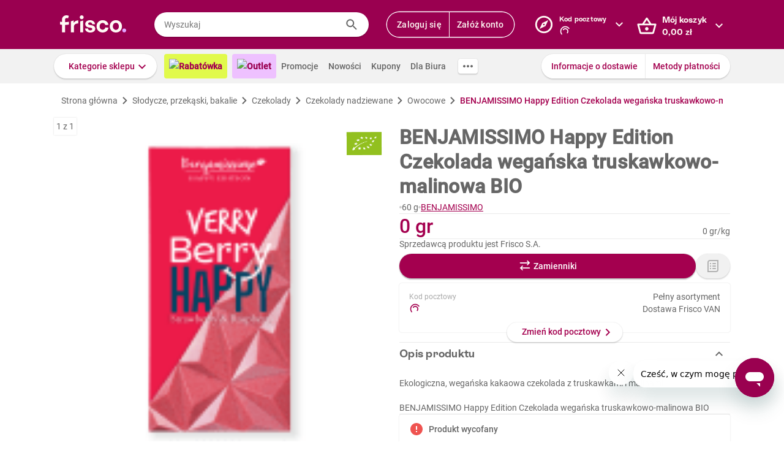

--- FILE ---
content_type: text/html; charset=utf-8
request_url: https://www.frisco.pl/pid,137492/n,benjamissimo-happy-edition-czekolada-weganska-truskawkowo-malinowa-bio/stn,product
body_size: 120678
content:
<!doctype html>
<html lang='pl'>
  <head>
    <link rel="manifest" href="https://www.frisco.pl/app/static/cdn/frisco-react-master-20260106-38369/manifest.json">
    <meta name="viewport" content="width=device-width, initial-scale=1, user-scalable=no">
    <meta name="apple-touch-fullscreen" content="yes">
    <meta name="mobile-web-app-capable" content="yes" />
    <meta name="apple-mobile-web-app-capable" content="yes" />
    <meta name="apple-mobile-web-app-title" content="Frisco.pl">
    <meta name="apple-mobile-web-app-status-bar-style" content="black">
    <link rel="apple-touch-icon" href="https://www.frisco.pl/app/static/cdn/frisco-react-master-20260106-38369/img/fblogo.png" />
    <title>BENJAMISSIMO Happy Edition Czekolada wegańska truskawkowo-malinowa BIO 60 g - Frisco.pl</title>
<meta name="Description" content="Supermarket online Frisco.pl poleca: BENJAMISSIMO Happy Edition Czekolada wegańska truskawkowo-malinowa BIO 60 g w atrakcyjnej cenie! Zamów zakupy przez Internet, dostarczymy je nawet tego samego dnia. Spróbuj!"/>
<link rel="canonical" href="https://www.frisco.pl/pid,137492/n,benjamissimo-happy-edition-czekolada-weganska-truskawkowo-malinowa-bio/stn,product"/>
<meta name="robots" content="index,follow">
<meta property="og:title" content="Frisco.pl - supermarket online">
<meta property="og:description" content="Klienci Frisco mają lepiej! Zrób pierwszy krok w stronę nowoczesnych zakupów i zyskaj czas na to, co dla Ciebie najważniejsze! Rób zakupy spożywcze online z dostawą do domu.">
<meta property="og:site_name" content="Supermarket online Frisco.pl">
<meta property="og:image" content="https://res.cloudinary.com/dj484tw6k/image/upload/v1730187011/137492_47473.png">

    <meta http-equiv="Reply-to" content="bok@frisco.pl" />
    <!-- <meta http-equiv="Accept-CH" content="Width, DPR" />  not compatible with serviceWorker -->
    <meta name="Pragma" content="cache" />
    <meta name="Rating" content="Safe for kids" />
    <meta name="Layout" content="Frisco.pl" />
    <meta name="Author" content="Frisco.pl" />
    <meta name="Copyright" content="Frisco.pl" />
    <meta name="theme-color" content="#a30050" />
    <meta name="p:domain_verify" content="10d3e4b64f66b539d605279d9c962d45"/>
    <meta name="google-site-verification" content="8kMjcqIM4vvHymXGBmDUIndeiK-1scGeKpSROe4mAKA" />
    <meta name="google-site-verification" content="Ng7Z6dk5MmTBA0Fcfs2mgTqPwoezvx0lHV9dqfR_Bkg" />
    <meta name="google-site-verification" content="ASwcUMl2UG9jR5GbbkQyOUsKVJAjSpVEPFsi85vE-Eg" />
    <meta name="msapplication-starturl" content="/" />
    <link rel="shortcut icon" href="https://www.frisco.pl/app/static/cdn/frisco-react-master-20260106-38369/favicon.ico" type="image/x-icon"/>
    <meta name="facebook-domain-verification" content="1r79z42r3v7vpd9s50yiv1w1vk9h37" />

    <link rel="stylesheet" type="text/css" href="https://www.frisco.pl/app/static/cdn/frisco-react-master-20260106-38369/css/new-product-page.css">

    <!-- Preconnect to cdns -->
    <link rel="preconnect" href="https://www.frisco.pl/app/static/cdn/frisco-react-master-20260106-38369/">

    <!-- Preconnect to cdns -->
    <link rel="preconnect" href="https://cdnjs.cloudflare.com">

    <!-- Configure code bugs analytics -->

    
<script type="text/javascript" defer>
  function startSentry() {
    var origin = location.origin;
    if ((origin === 'https://www.frisco.pl')) {
      Sentry.init({
        dsn: 'https://68f11ac86fcc42938bf2a992eaff0205@o321755.ingest.sentry.io/1844668',
        environment: 'Production',
        release: 'master-20260106-38369',
        whitelistUrls: [origin],
        ignoreErrors: [
          /Properties can only be defined/,
          /Jsloader error .*/,
          /Object doesn't support property or method 'setup'/,
          /Loading chunk .*/,
          /unknown/,
          /Failed to register a ServiceWorker/,
          /SecurityError/,
          /Unexpected token else/,
          /Unexpected token 'else'/,
          /The fetching process for the media resource was aborted by the user agent/,
          /The media could not be loaded, either because the server or network failed/,
          /The element has no supported sources/,
          /ServiceWorker script evaluation failed/,
          /Internal error/,
          /Failed to reconnect/,
          /Timeout/,
          /^error$/,
          /Failed to update a ServiceWorker/,
          /Script https:\/\/www.frisco.pl\/sw.js load failed/,
          /redefine non-configurable/,
          /Script load failed/,
          /ServiceWorker script/,
          /called on an object that does not implement interface History/,
          /Unexpected end of input/,
          /The element has no supported sources/,
          /There is no clipping info for given tab/,
          /NotSupportedError/,
          /out of memory/,
          /The operation was aborted/,
          /request was interrupted by a call to pause/,
          /An attempt was made to use an object that is not, or is no longer, usable/,
          /The request is not allowed by the user agent or the platform/,
          /Can't find variable: Promise/,
          /Can't find variable: ProductPageDetector/,
          /fbq/,
          "Minified React error #418",
          "Minified React error #423",
          "Minified React error #425",
          /AutofillCallbackHandler/,
        ],
        beforeSend: function (event) {
          if (typeof Promise === 'undefined') {
            return event;
          }
          return new Promise(function (resolve) {
            setTimeout(function () {
              var container = document.getElementById('container')
              if (container && container.innerHTML === '') {
                  event.tags.pageStatus = 'down';
              }
              resolve(event);
            }, 300)
          });
        },
        denyUrls: [
          /statics\/js\/cognigyWebChat/
        ]
      });
      function _setSentryTags(tags) {
        Sentry.setUser(tags.user);
        delete tags.user;
        Sentry.setTags(tags);
      }
      if (window._sentryTags) {
        _setSentryTags(window._sentryTags);
        delete window._sentryTags;
      } else {
        window._setSentryTags = _setSentryTags;
      }
    }
    window.onunhandledrejection = function (e) {
      try {
        if (e.reason) {
          if (e.reason && (e.reason.indexOf('Timeout') === -1)) {
            // All http timeouts
            Sentry.captureException(e.reason, { extra: { unhandledPromise: true } });
          }
        }
      } catch (err) {
        // squash error, when sentry throws on capturing
      }
    }
  }</script>
  <link rel="prefetch" href="https://browser.sentry-cdn.com/6.19.1/bundle.min.js" crossorigin="anonymous" as="script">
  <script src="https://browser.sentry-cdn.com/6.19.1/bundle.min.js" integrity="sha384-GRagWAKYasaEEyhq5NqRz9Hs7zZOXt+DwzY/WGbWZBkpvt5+lZxITNyU3bD7SFk5" crossorigin="anonymous" onload="startSentry();" defer></script>
       

    <script type="text/javascript" defer>
      var FRISCO_STATIC_URL = "https://www.frisco.pl/app/static/cdn/frisco-react-master-20260106-38369/";
      var buildVersion = '38369';
      var additionalLazyModules = ["view-ui-cookies-consents","view-notification","view-lib-notifications-modal"];
      var requiredLazyModules = ["view-page-new-product-page","view-page-postcode","view-page-markdown"];
      var timerStart = Date.now();
      var isMobile = false;
      var _flushFriscoMsgHandler = (function(){
        var queue = [];
        var handler = function(msg) {
          queue.push(msg);
        }
        window.addEventListener("message", handler);
        return function(){ window.removeEventListener("message", handler); return queue; };
      })();

      window._triggerResize = function() {
        if (!isMobile) {
          var event = document.createEvent("HTMLEvents");
          event.initEvent("resize", true, false);
          window.dispatchEvent(event);
        }
      };

      var isSamsung = !!navigator.userAgent.toLowerCase().match(/family\s?hub/);
    </script>

    <script type="text/javascript" async>
      if('serviceWorker' in navigator && !isSamsung) {
        navigator.serviceWorker.register('https://www.frisco.pl/app/static/cdn/frisco-react-master-20260106-38369/js/sw.js').then(function(registration){
          if (typeof registration.update == 'function')
            registration.update();
        });
      }
    </script>

    <!-- Preconnect to google fonts -->
    <link rel="preconnect" href="https://fonts.gstatic.com">

    <!-- Preload fonts -->
    <link rel="preload" href="https://fonts.gstatic.com/s/roboto/v20/KFOmCnqEu92Fr1Mu7GxKOzY.woff2" crossorigin="anonymous" as="font">
    <link rel="preload" href="https://fonts.gstatic.com/s/roboto/v20/KFOmCnqEu92Fr1Mu4mxK.woff2" crossorigin="anonymous" as="font">
    <link rel="preload" href="https://fonts.gstatic.com/s/roboto/v20/KFOlCnqEu92Fr1MmEU9fChc4EsA.woff2" crossorigin="anonymous" as="font">
    <link rel="preload" href="https://fonts.gstatic.com/s/roboto/v20/KFOlCnqEu92Fr1MmEU9fBBc4.woff2" crossorigin="anonymous" as="font">
    <link rel="preload" href="https://fonts.gstatic.com/s/robotocondensed/v18/ieVi2ZhZI2eCN5jzbjEETS9weq8-32meGCQYbw.woff2" crossorigin="anonymous" as="font">
    <link rel="preload" href="https://fonts.gstatic.com/s/robotocondensed/v18/ieVi2ZhZI2eCN5jzbjEETS9weq8-32meGCoYb8td.woff2" crossorigin="anonymous" as="font">
    <link rel="preload" href="https://fonts.gstatic.com/s/robotomono/v13/L0xuDF4xlVMF-BfR8bXMIhJHg45mwgGEFl0_3vq_SuW4Ep0.woff2" crossorigin="anonymous" as="font">
    <link rel="preload" href="https://fonts.gstatic.com/s/robotomono/v13/L0xuDF4xlVMF-BfR8bXMIhJHg45mwgGEFl0_3vq_QOW4.woff2" crossorigin="anonymous" as="font">

    <!-- Preconnect to backend  -->
    <link rel="preconnect" href="http://frisco-commerce-proxy">

    <!-- Preload main styles -->
    <link rel="preload" href="https://www.frisco.pl/app/static/cdn/frisco-react-master-20260106-38369/css/tailwind.min.css" as="style">
    <link rel="preload" href="https://www.frisco.pl/app/static/cdn/frisco-react-master-20260106-38369/css/core.css" as="style">
    <link rel="preload" href="https://www.frisco.pl/app/static/cdn/frisco-react-master-20260106-38369/css/main.min.css" as="style">

    <!-- Preload scripts -->
    <link rel="preload" href="https://www.frisco.pl/app/static/cdn/frisco-react-master-20260106-38369/js/jquery.min.js" as="script"/>
    <link rel="preload" href="https://www.frisco.pl/app/static/cdn/frisco-react-master-20260106-38369/js/jquery.mobile.events.min.js" as="script"/>
    <link rel="preload" href="https://www.frisco.pl/app/static/cdn/frisco-react-master-20260106-38369/browser.out/browser.js" as="script">

    <link rel="stylesheet" type="text/css" href="https://www.frisco.pl/app/static/cdn/frisco-react-master-20260106-38369/css/core.css" onload='setTimeout(window._triggerResize, 200)'>
    <link rel="stylesheet" href="https://www.frisco.pl/app/static/cdn/frisco-react-master-20260106-38369/css/tailwind.min.css" as="style">
    <link rel="stylesheet" href="https://www.frisco.pl/app/static/cdn/frisco-react-master-20260106-38369/css/main.min.css">

    <!-- Page hiding snippet for Optimize -->
    <script>
      (function(a,s,y,n,c,h,i,d,e){s.className+=' '+y;h.start=1*new Date;
        h.end=i=function(){s.className=s.className.replace(RegExp(' ?'+y),'')};
        (a[n]=a[n]||[]).hide=h;setTimeout(function(){i();h.end=null},c);h.timeout=c;
      })(window,document.documentElement,'async-hide','dataLayer',4000,
         {'GTM-P87ZTDP':true});
    </script>

    <script>
      dataLayer.push({"exp":"61201mob.1!62318.0!63802.1"});

 // Special activation events 

    </script>


    <!-- Hotjar Tracking Code for https://www.frisco.pl/ -->
    <script>
      (function(h,o,t,j,a,r) {
        h.hj=h.hj||function(){(h.hj.q=h.hj.q||[]).push(arguments)};
        h._hjSettings={hjid:820688,hjsv:6};
        a=o.getElementsByTagName('head')[0];
        r=o.createElement('script');r.async=1;
        r.src=t+h._hjSettings.hjid+j+h._hjSettings.hjsv;
        a.appendChild(r);
      })(window,document,'https://static.hotjar.com/c/hotjar-','.js?sv=');
      window.hj=window.hj||function(){(hj.q=hj.q||[]).push(arguments)};
    </script>
    <script src="//rum-static.pingdom.net/pa-60c09c9b541c6000110001a2.js" async></script>
    <!-- Google Tag Manager Script -->
    <script>
      window.dataLayer = window.dataLayer || [];
      function gtag() { window.dataLayer.push(arguments); };
        (function(w,d,s,l,i){w[l]=w[l]||[];w[l].push({'gtm.start':
      new Date().getTime(),event:'gtm.js'});var f=d.getElementsByTagName(s)[0],
      j=d.createElement(s),dl=l!='dataLayer'?'&l='+l:'';j.async=true;j.src=
      '//www.googletagmanager.com/gtm.js?id='+i+dl;f.parentNode.insertBefore(j,f);
      })(window,document,'script','dataLayer','GTM-5NPWZ4');
    </script>
    <!-- End Google Tag Manager Script -->
  </head>
  <body>
    <!-- Google Tag Manager Noscript -->
    <noscript><iframe src="//www.googletagmanager.com/ns.html?id=GTM-5NPWZ4" height="0" width="0" style="display:none;visibility:hidden"></iframe></noscript>
    <!-- End Google Tag Manager Noscript -->

    <script>
      
    </script>
    <script async>
      (function(){
        var m,r;
        if(m = (document.cookie.match(/hidden-ribbons=(.*?)(;|$)/) || [])[1]) {
          document.write('<style type="text/css">.hidden-ribbon');
          var re = /^[a-z0-9_-]+$/;
          m = m.split("|");
          for(r in m) {
            if(m[r] && re.test(m[r])) document.write(', .ribbon-' + m[r]);
          }
          document.write('{display:none;}</style>');
        }
      })();
    </script>

    <div id="container"><div id="wrapper" class="  user-not-logged sticky-allowed sdm-Van  no-touch no-phone lang-pl no-padding nav-bar-expanded"><div class="ribbons"><div></div></div><div style="height:136px" class="header--placeholder"><div id="header" class="header tw-left-0 tw-right-0 tw-fixed"><div class="side-box_overlay"></div><div class="header_bar seach-state"><div class="header-content fluid-container"><div class="header_logo"><a href="/"><img src="https://www.frisco.pl/app/static/cdn/frisco-react-master-20260106-38369/img/icons/logo.svg" alt="Zakupy spożywcze online z dostawą do domu" class="header_logo-img "/></a></div><div class="header_search-box"><div class="search-form"><div class="tooltip-wrapper"><form autocomplete="off" class="query-input"><label class="screen-reader-only" for="search-input">Wyszukaj</label><input data-hj-allow="true" placeholder="Wyszukaj" id="search-input" value=""/><button class="button-reset search-icon"><div style="mask:url(&quot;https://www.frisco.pl/app/static/cdn/frisco-react-master-20260106-38369/img/icons-new-frisco/Search.svg&quot;) no-repeat center/contain;-webkit-mask:url(&quot;https://www.frisco.pl/app/static/cdn/frisco-react-master-20260106-38369/img/icons-new-frisco/Search.svg&quot;) no-repeat center/contain" class="icon-comp Search"></div></button></form></div></div></div><div class="header-box header-user with-buttons"><div class="buttons-group higher"><button type="button" class="button cta header-button">Zaloguj się</button><button type="button" class="button cta header-button">Załóż konto</button></div></div><button class="button-reset header-box header-postcode"><div class="header-box-inner with-chevron chevron-right"><div><small>Kod pocztowy</small><div><div style="mask:url(&quot;https://res.cloudinary.com/dj484tw6k/image/upload/q_1/v1557136692/NewFrisco/Others/icons/loader.svg&quot;) no-repeat center/contain;-webkit-mask:url(&quot;https://res.cloudinary.com/dj484tw6k/image/upload/q_1/v1557136692/NewFrisco/Others/icons/loader.svg&quot;) no-repeat center/contain;width:20px;height:20px;background-color:white" class="icon-comp Spinner"></div></div></div></div><div id="portal-post-code"></div></button><div class="header-cart header-box"><button class="button-reset"><div class="header-box-inner with-chevron chevron-right"><div>Mój koszyk<br/><span class="price  digits-1"><span class="price_num">0</span><span class="comma-hidden">,</span><span class="price_decimals">00</span><span class="price_cur"> <!-- -->zł</span></span></div></div></button></div></div></div><div class="ribbons"></div><div class="tw-transition tw-duration-500 tw-ease-[cubic-bezier(0.8, 0.2, 0.2, 0.8)]"><div class="horizontal-navigation-bar"><div class="horizontal-navigation-bar_wrapper fluid-container"><div class="horizontal-navigation-bar_panel"><div class="horizontal-navigation-bar_categories"><a role="button" tabindex="0" aria-haspopup="menu" aria-expanded="false" aria-controls="categories-dropdown" class="button shadowed secondary  higher with-chevron categories-dropdown-link"><span class="short">Kategorie</span><span class="long">Kategorie sklepu</span></a><div class="extra-links"><a style="background:#E1FA4B;color:#A4004F;font-weight:600" href="/rabatowka/filters,tags=hasPromotion||isAvailable/sub,top-rabaty?discountPercentFrom=25&amp;blk" class="header-link"><div class="header-link-inner"><img src="https://www.staging.friscotest.com/app/static/cdn/frisco-react-develop-20240306-28204/img/icons/top-discounts.png"/>Rabatówka</div></a><a style="background:#EEC1FF;color:#9A0050;font-weight:600" href="/filters,tags=hasPromotion||isAvailable||isStockClearance/stn,searchResults" class="header-link"><div class="header-link-inner"><img src="https://www.staging.friscotest.com/app/static/cdn/frisco-react-develop-20251211-38066/img/outlet.png"/>Outlet</div></a><a href="/stn,promocje" class="header-link"><div class="header-link-inner">Promocje</div></a><a href="/stn,nowosci" class="header-link"><div class="header-link-inner">Nowości</div></a><a href="/stn,settings/sub,vouchers" class="header-link"><div class="header-link-inner">Kupony</div></a><a href="/biznes" class="header-link"><div class="header-link-inner">Dla Biura</div></a></div><div class="horizontal-navigation-bar_more-links"><button class="button horizontal-navigation-bar_more-links-button"><div style="mask:url(&quot;https://res.cloudinary.com/dj484tw6k/image/upload/v1557136692/NewFrisco/Others/icons/Three-dots.svg&quot;) no-repeat center/contain;-webkit-mask:url(&quot;https://res.cloudinary.com/dj484tw6k/image/upload/v1557136692/NewFrisco/Others/icons/Three-dots.svg&quot;) no-repeat center/contain" class="icon-comp MoreHoriz"></div></button></div></div><div class="horizontal-navigation-bar_extra-links"><button class="button more"></button><div class=" buttons-group higher"><a href="/stn,dostawa" class="no-icon button secondary">Informacje o dostawie</a><a href="/stn,metody-platnosci" class="no-icon button secondary">Metody płatności</a></div></div></div></div></div></div><div id="categories-dropdown" tabindex="0" style="top:136px" class="categories-dropdown"><div class="fluid-container categories-dropdown-inner"><div><div id="main-categories" tabindex="0" style="max-height:calc(95vh - 136px" class="main-categories"><a class="category" id="item-1-" href="/c,18703/cat,warzywa-i-owoce/stn,searchResults">Warzywa i owoce</a><a class="category" id="item-1-" href="/c,18894/cat,z-piekarni-i-cukierni/stn,searchResults">Z piekarni i cukierni</a><a class="category" id="item-1-" href="/c,18974/cat,nabial-jaja-sery/stn,searchResults">Nabiał, jaja, sery</a><a class="category" id="item-1-" href="/c,19136/cat,mieso-i-wedliny/stn,searchResults">Mięso i wędliny</a><a class="category hdm-InPost hdm-DPD" id="item-1-" href="/c,19227/cat,ryby-i-owoce-morza/stn,searchResults">Ryby i owoce morza</a><a class="category hdm-InPost hdm-DPD hdm-InPostFresh" id="item-1-" href="/c,19254/cat,mrozone/stn,searchResults">Mrożone</a><a class="category" id="item-1-" href="/c,19378/cat,spizarnia/stn,searchResults">Spiżarnia</a><a class="category" id="item-1-" href="/c,20235/cat,dania-gotowe/stn,searchResults">Dania gotowe</a><a class="category" id="item-1-" href="/c,20310/cat,slodycze-przekaski-bakalie/stn,searchResults">Słodycze, przekąski, bakalie</a><a class="category" id="item-1-" href="/c,20515/cat,kawa-herbata-kakao/stn,searchResults">Kawa, herbata, kakao</a><a class="category with-hr" id="item-1-" href="/c,20607/cat,alkohole/stn,searchResults">Alkohole</a><a class="category" id="item-1-" href="/c,22030/cat,boxy-prezentowe/stn,searchResults">Boxy prezentowe</a><a class="category with-hr" id="item-1-" href="/c,21106/cat,napoje/stn,searchResults">Napoje</a><a class="category" id="item-1-" href="/c,21188/cat,dla-malucha-i-rodzicow/stn,searchResults">Dla malucha i rodziców</a><a class="category" id="item-1-" href="/c,21336/cat,kosmetyki-i-higiena-osobista/stn,searchResults">Kosmetyki i higiena osobista</a><a class="category" id="item-1-" href="/c,21502/cat,domowe-porzadki/stn,searchResults">Domowe porządki</a><a class="category" id="item-1-" href="/c,21659/cat,dla-zwierzat/stn,searchResults">Dla zwierząt</a><a class="category" id="item-1-" href="/c,21793/cat,akcesoria-do-domu/stn,searchResults">Akcesoria do domu</a><a class="category" id="item-1-" href="/c,21893/cat,artykuly-biurowe-i-szkolne/stn,searchResults">Artykuły biurowe i szkolne</a><a class="category" id="item-1-" href="/c,22003/cat,zdrowie-i-suplementy/stn,searchResults">Zdrowie i suplementy</a><a class="category" id="item-1-" href="/c,100000/cat,bio/stn,searchResults">BIO</a><a class="category" id="item-1-" href="/c,200000/cat,lokalni-dostawcy/stn,searchResults">Lokalni dostawcy</a></div><div tabindex="0" id="categories-dropdown-inner-extra" style="max-height:calc(95vh - 136px" class="categories-dropdown-inner-extra"><div class="extra-links"></div></div></div></div></div><div class="horizontal-bar-container"><div></div><div></div></div></div></div><div id="page-content" class="product-one"><div itemscope="" itemType="http://schema.org/Product" class="new-product-page"><div class="full-width-container full-width-section"><div class="fluid-container"><div class="new-product-page__navigation"><div itemscope="" itemType="http://schema.org/BreadcrumbList" class="at-start new-breadcrumbs"><div class="new-breadcrumbs-inner tw-h-[24px]"><div itemProp="itemListElement" itemscope="" itemType="http://schema.org/ListItem" class="new-breadcrumbs_path"><a href="/" draggable="false" itemProp="item"><span itemProp="name">Strona główna</span><meta itemProp="position" content="1"/></a></div><div aria-hidden="true" class="new-breadcrumbs_arrow"></div><div itemProp="itemListElement" itemscope="" itemType="http://schema.org/ListItem" class="new-breadcrumbs_path"><a href="/c,20310/cat,slodycze-przekaski-bakalie/stn,searchResults" draggable="false" itemProp="item"><span itemProp="name">Słodycze, przekąski, bakalie</span><meta itemProp="position" content="2"/></a></div><div aria-hidden="true" class="new-breadcrumbs_arrow"></div><div itemProp="itemListElement" itemscope="" itemType="http://schema.org/ListItem" class="new-breadcrumbs_path"><a href="/c,20340/cat,slodycze-przekaski-bakalie-czekolady/stn,searchResults" draggable="false" itemProp="item"><span itemProp="name">Czekolady</span><meta itemProp="position" content="3"/></a></div><div aria-hidden="true" class="new-breadcrumbs_arrow"></div><div itemProp="itemListElement" itemscope="" itemType="http://schema.org/ListItem" class="new-breadcrumbs_path"><a href="/c,20344/cat,slodycze-przekaski-bakalie-czekolady-czekolady-nadziewane/stn,searchResults" draggable="false" itemProp="item"><span itemProp="name">Czekolady nadziewane</span><meta itemProp="position" content="4"/></a></div><div aria-hidden="true" class="new-breadcrumbs_arrow"></div><div itemProp="itemListElement" itemscope="" itemType="http://schema.org/ListItem" class="new-breadcrumbs_path"><a href="/c,20347/cat,slodycze-przekaski-bakalie-czekolady-czekolady-nadziewane-owocowe/stn,searchResults" draggable="false" itemProp="item"><span itemProp="name">Owocowe</span><meta itemProp="position" content="5"/></a></div><div aria-hidden="true" class="new-breadcrumbs_arrow"></div><div itemProp="itemListElement" itemscope="" itemType="http://schema.org/ListItem" class="new-breadcrumbs_path active"><a draggable="false" itemProp="item"><span itemProp="name">BENJAMISSIMO Happy Edition Czekolada wegańska truskawkowo-malinowa BIO</span><meta itemProp="position" content="6"/></a></div></div></div></div><div class="new-product-page__main"><div class="new-product-page__main_presentation"><div class="new-product-page__main_presentation-content"><div class="image-gallery"><div class="image-gallery_content"><div class="image-gallery_active-img"><img src="https://res.cloudinary.com/dj484tw6k/f_auto,q_auto,c_pad,b_white,w_140,h_140/v1730187011/137492_47473.png" width="140" alt="Czekolada wegańska truskawkowo malinowa BIO Happy Edition BENJAMISSIMO 60g"/></div><div class="image-gallery_counter">1<!-- --> z <!-- -->1</div><div class="image-gallery_hint"><div class="flex flex--align-center flex--justify-center"><span>Najedź kursorem, żeby powiększyć zdjęcie</span></div></div></div></div><div class="product-stickers"><div class="product-label_wrapper"><a style="background-image:url(https://res.cloudinary.com/dj484tw6k/image/upload/f_auto,q_auto:low/v1542118880/NewFrisco/badge/badge_bio.png)" class="product-label_custom-label"></a></div></div></div></div><div class="new-product-page__main_details"><div itemProp="name" content="BENJAMISSIMO Happy Edition Czekolada wegańska truskawkowo-malinowa BIO" class="new-product-page__product-details"><div class="new-product-page__above-title-section"><div></div></div><h1 class="title   product   large-title">BENJAMISSIMO Happy Edition Czekolada wegańska truskawkowo-malinowa BIO</h1><div class="new-product-page__below-title-section tw-gap-y-0 tw-flex-wrap"><div class="tw-flex tw-items-center tw-gap-x-[8px]"><div aria-hidden="true" class="circle-separator tw-bg-frisco-disabled"></div><div class="product-grammage tw-whitespace-nowrap"><div>60 g</div></div></div><div class="tw-flex tw-items-center tw-gap-x-[8px]"><div aria-hidden="true" class="circle-separator tw-bg-frisco-disabled"></div><div class="new-product-page__brand-name"><a href="/brand_name,BENJAMISSIMO/stn,details" class="tw-whitespace-nowrap">BENJAMISSIMO</a></div></div></div></div><hr aria-hidden="true" class="separator tw-m-0"/><div itemProp="offers" itemscope="" itemType="http://schema.org/Offer" class="new-product-page__prices"><meta itemProp="priceCurrency" content="PLN"/><meta itemProp="price" content="0"/><meta itemProp="seller" content="Frisco"/><meta itemProp="url" content="https://www.frisco.pl/pid,137492/n,benjamissimo-happy-edition-czekolada-weganska-truskawkowo-malinowa-bio/stn,product"/><meta itemProp="availability" content="https://schema.org/OutOfStock"/><div class="new-product-page__prices_wrapper"><div class="flex tw-relative flex--align-baseline flex--justify-space-between"><div class="tw-flex-col tw-flex"><div class="new-product-page__prices_price"><span class="price tw-text-frisco-brand"><span class="price_num">0</span><span class="price_cur"> gr</span></span></div></div><div style="line-height:24px" class="new-product-page__prices_unit-price tw-h-[100%] tw-self-end tw-text-[14px] tw-whitespace-nowrap"><span><span class="price"><span class="price_num">0</span><span class="price_cur"> gr</span></span><span>/<!-- -->kg</span></span></div></div></div></div><div></div><hr aria-hidden="true" class="separator tw-m-0"/><div><p title="Frisco S.A." class="f-pdp__merchant-name">Sprzedawcą produktu jest Frisco S.A.</p></div><div class="new-product-page__actions"><div class="cart-button button higher"><div class="cart-button_add button primary substitute alone">Zamienniki</div></div><div><button type="button" class="button with-icon icon-button higher disabled"><div class="icon-left"><div style="mask:url(&quot;https://res.cloudinary.com/dj484tw6k/image/upload/v1557136692/NewFrisco/Others/icons/Shopping-list.svg&quot;) no-repeat center/contain;-webkit-mask:url(&quot;https://res.cloudinary.com/dj484tw6k/image/upload/v1557136692/NewFrisco/Others/icons/Shopping-list.svg&quot;) no-repeat center/contain" class="icon-comp List"></div></div></button></div></div><div class="postcode-box with-bottom-peeker"><div class="postcode-summary"><div><span class="postcode-summary_title">Kod pocztowy</span><div class="postcode-summary_code"><div style="mask:url(&quot;https://res.cloudinary.com/dj484tw6k/image/upload/q_1/v1557136692/NewFrisco/Others/icons/loader.svg&quot;) no-repeat center/contain;-webkit-mask:url(&quot;https://res.cloudinary.com/dj484tw6k/image/upload/q_1/v1557136692/NewFrisco/Others/icons/loader.svg&quot;) no-repeat center/contain;width:20px;height:20px;background-color:var(--brand)" class="icon-comp Spinner"></div></div></div><div class="tw-text-right"><div class="markdown"><p>Pełny asortyment</p>
<p>Dostawa Frisco VAN</p>
</div></div></div><button type="button" class="button secondary bottom-peeker-2 with-chevron">Zmień kod pocztowy</button></div><hr style="margin:0" aria-hidden="true" class="separator"/><section class="expandable-block expanded variant--simple"><header aria-expanded="true" class="expandable-block_header"><div class="expandable-block_info"><div class="expandable-block_copy"><h5 class="expandable-block_copy-title">Opis produktu</h5><div class="expandable-block_copy-message"></div></div><div class="expandable-block_label"></div></div><div class="expandable-block_expand"><div style="mask:url(&quot;https://res.cloudinary.com/dj484tw6k/image/upload/v1557136692/NewFrisco/Others/icons/Chevron-violet.svg&quot;) no-repeat center/contain;-webkit-mask:url(&quot;https://res.cloudinary.com/dj484tw6k/image/upload/v1557136692/NewFrisco/Others/icons/Chevron-violet.svg&quot;) no-repeat center/contain;transform:rotate(-90deg)" class="icon-comp Chevron"></div></div></header><div style="height:auto" class="expandable-block_content"><div class="expandable-text new-product-page__product-description"><div class="expandable-text_text"><div><p>Ekologiczna, wegańska kakaowa czekolada z truskawkami i malinami.<br /></p><br /><h2 style="font-size: 14px; font-weight: 400; margin: 0;">BENJAMISSIMO Happy Edition Czekolada wegańska truskawkowo-malinowa BIO</h2></div></div></div></div></section><hr style="margin:0" aria-hidden="true" class="separator"/><div class="new-product-page__vertical-list"><div class="new-product-page__vertical-list_item"><div class="new-product-page__vertical-list_item_content"><div class="new-product-page__vertical-list_item-content-text"><div class="new-product-page__vertical-list_item-icon"><div style="mask:url(&quot;https://res.cloudinary.com/dj484tw6k/image/upload/v1557136692/NewFrisco/Others/icons/Exclamation-mark.svg&quot;) no-repeat center/contain;-webkit-mask:url(&quot;https://res.cloudinary.com/dj484tw6k/image/upload/v1557136692/NewFrisco/Others/icons/Exclamation-mark.svg&quot;) no-repeat center/contain;width:24px;height:24px;background-color:var(--error)" class="icon-comp Error"></div></div><strong>Produkt wycofany</strong></div></div></div></div><div class="new-product-page__vertical-list"><div class="new-product-page__vertical-list_item"><div class="new-product-page__vertical-list_item_content"><div class="new-product-page__vertical-list_item-title">Tagi</div><div class="new-product-page__vertical-list_item-content-text"><div class="new-product-page__product-tags"><div class="new-product-page__product-tags_tag"><a href="/stn,details" class="tw-whitespace-nowrap">bio</a></div><div class="new-product-page__product-tags_tag"><a href="/stn,details" class="tw-whitespace-nowrap">wegański</a></div></div></div></div></div></div><hr style="margin:0" aria-hidden="true" class="separator"/><section class="expandable-block variant--simple"><header aria-expanded="false" class="expandable-block_header"><div class="expandable-block_info"><div class="expandable-block_copy"><h5 class="expandable-block_copy-title">Skład i alergeny</h5><div class="expandable-block_copy-message"></div></div><div class="expandable-block_label"></div></div><div class="expandable-block_expand"><div style="mask:url(&quot;https://res.cloudinary.com/dj484tw6k/image/upload/v1557136692/NewFrisco/Others/icons/Chevron-violet.svg&quot;) no-repeat center/contain;-webkit-mask:url(&quot;https://res.cloudinary.com/dj484tw6k/image/upload/v1557136692/NewFrisco/Others/icons/Chevron-violet.svg&quot;) no-repeat center/contain;transform:rotate(90deg)" class="icon-comp Chevron"></div></div></header></section><hr style="margin:0" aria-hidden="true" class="separator"/><section class="expandable-block variant--simple"><header class="expandable-block_header"><div class="expandable-block_info"><div class="expandable-block_copy"><h5 class="expandable-block_copy-title">Wartości odżywcze</h5><div class="expandable-block_copy-message"></div></div><div class="expandable-block_label"></div></div><div class="expandable-block_expand"><div style="mask:url(&quot;https://res.cloudinary.com/dj484tw6k/image/upload/v1557136692/NewFrisco/Others/icons/Chevron-violet.svg&quot;) no-repeat center/contain;-webkit-mask:url(&quot;https://res.cloudinary.com/dj484tw6k/image/upload/v1557136692/NewFrisco/Others/icons/Chevron-violet.svg&quot;) no-repeat center/contain;transform:rotate(90deg)" class="icon-comp Chevron"></div></div></header><div style="visibility:hidden;height:0px" class="expandable-block_content"><div class="new-product-page__product-daily-recommendation product-page_details"><div class="new-product-page__nutrient-gauge"><div class="new-product-page__nutrient-gauge-title">Wartość energetyczna (kJ)</div><div class="new-product-page__nutrient-gauge-text">2537.00<!-- --> <!-- -->kJ</div><div class="new-product-page__nutrient-gauge-circle"><div class="new-product-page__nutrient-gauge-circle-outer"><div style="background:linear-gradient(18.72deg, lightgray 50%, transparent 0%), linear-gradient(90deg, lightgray 50%, green 50%)" class="new-product-page__nutrient-gauge-circle-inner"><div class="new-product-page__nutrient-gauge-circle-inner-filled"><div class="new-product-page__nutrient-gauge-circle-text">30.2%</div></div></div></div></div></div><div class="new-product-page__nutrient-gauge"><div class="new-product-page__nutrient-gauge-title">Wartość energetyczna (kcal)</div><div class="new-product-page__nutrient-gauge-text">613.00<!-- --> <!-- -->kcal</div><div class="new-product-page__nutrient-gauge-circle"><div class="new-product-page__nutrient-gauge-circle-outer"><div style="background:linear-gradient(20.519999999999996deg, lightgray 50%, transparent 0%), linear-gradient(90deg, lightgray 50%, green 50%)" class="new-product-page__nutrient-gauge-circle-inner"><div class="new-product-page__nutrient-gauge-circle-inner-filled"><div class="new-product-page__nutrient-gauge-circle-text">30.7%</div></div></div></div></div></div><div class="new-product-page__nutrient-gauge"><div class="new-product-page__nutrient-gauge-title">Tłuszcz (g)</div><div class="new-product-page__nutrient-gauge-text">46.00<!-- --> <!-- -->g</div><div class="new-product-page__nutrient-gauge-circle"><div class="new-product-page__nutrient-gauge-circle-outer"><div style="background:linear-gradient(-33.47999999999999deg, green 50%, transparent 50%), linear-gradient(-90deg, green 50%, lightgray 50%)" class="new-product-page__nutrient-gauge-circle-inner"><div class="new-product-page__nutrient-gauge-circle-inner-filled"><div class="new-product-page__nutrient-gauge-circle-text">65.7%</div></div></div></div></div></div><div class="new-product-page__nutrient-gauge"><div class="new-product-page__nutrient-gauge-title">w tym kwasy tłuszczowe nasycone (g)</div><div class="new-product-page__nutrient-gauge-text">27.00<!-- --> <!-- -->g</div><div class="new-product-page__nutrient-gauge-circle"><div class="new-product-page__nutrient-gauge-circle-outer"><div style="background:linear-gradient(90deg, green 50%, transparent 50%), linear-gradient(-90deg, green 50%, lightgray 50%)" class="new-product-page__nutrient-gauge-circle-inner"><div class="new-product-page__nutrient-gauge-circle-inner-filled"><div class="new-product-page__nutrient-gauge-circle-text">135.0%</div></div></div></div></div></div><div class="new-product-page__nutrient-gauge"><div class="new-product-page__nutrient-gauge-title">Węglowodany (g)</div><div class="new-product-page__nutrient-gauge-text">49.00<!-- --> <!-- -->g</div><div class="new-product-page__nutrient-gauge-circle"><div class="new-product-page__nutrient-gauge-circle-outer"><div style="background:linear-gradient(-22.319999999999993deg, lightgray 50%, transparent 0%), linear-gradient(90deg, lightgray 50%, green 50%)" class="new-product-page__nutrient-gauge-circle-inner"><div class="new-product-page__nutrient-gauge-circle-inner-filled"><div class="new-product-page__nutrient-gauge-circle-text">18.8%</div></div></div></div></div></div><div class="new-product-page__nutrient-gauge"><div class="new-product-page__nutrient-gauge-title">w tym cukry (g)</div><div class="new-product-page__nutrient-gauge-text">43.00<!-- --> <!-- -->g</div><div class="new-product-page__nutrient-gauge-circle"><div class="new-product-page__nutrient-gauge-circle-outer"><div style="background:linear-gradient(82.08deg, lightgray 50%, transparent 0%), linear-gradient(90deg, lightgray 50%, green 50%)" class="new-product-page__nutrient-gauge-circle-inner"><div class="new-product-page__nutrient-gauge-circle-inner-filled"><div class="new-product-page__nutrient-gauge-circle-text">47.8%</div></div></div></div></div></div><div class="new-product-page__nutrient-gauge"><div class="new-product-page__nutrient-gauge-title">Białko (g)</div><div class="new-product-page__nutrient-gauge-text">2.00<!-- --> <!-- -->g</div><div class="new-product-page__nutrient-gauge-circle"><div class="new-product-page__nutrient-gauge-circle-outer"><div style="background:linear-gradient(-75.6deg, lightgray 50%, transparent 0%), linear-gradient(90deg, lightgray 50%, green 50%)" class="new-product-page__nutrient-gauge-circle-inner"><div class="new-product-page__nutrient-gauge-circle-inner-filled"><div class="new-product-page__nutrient-gauge-circle-text">4.0%</div></div></div></div></div></div><div class="new-product-page__nutrient-gauge"><div class="new-product-page__nutrient-gauge-title">Błonnik (g)</div><div class="new-product-page__nutrient-gauge-text">6.70<!-- --> <!-- -->g</div></div><div class="new-product-page__nutrient-gauge"><div class="new-product-page__nutrient-gauge-title">Sól (g)</div><div class="new-product-page__nutrient-gauge-text">0.003<!-- --> <!-- -->g</div><div class="new-product-page__nutrient-gauge-circle"><div class="new-product-page__nutrient-gauge-circle-outer"><div style="background:linear-gradient(-89.63999999999999deg, lightgray 50%, transparent 0%), linear-gradient(90deg, lightgray 50%, green 50%)" class="new-product-page__nutrient-gauge-circle-inner"><div class="new-product-page__nutrient-gauge-circle-inner-filled"><div class="new-product-page__nutrient-gauge-circle-text">0.1%</div></div></div></div></div></div><div class="new-product-page__product-daily-recommendation_text">Dzienna porcja obliczona na podstawie wartości energetycznej dla przeciętnej osoby dorosłej (8400 kJ / 2000 kcal) na 100 g produktu.Twoje zapotrzebowanie może być wyższe lub niższe.</div></div></div></section><div class="trustmate-comments"><div id="436022af-1f75-4136-a73b-215be84d3e5d"></div></div></div></div></div></div><div></div><div style="margin-bottom:24px"><div class="products-slider"><div class="products-slider_title-wrapper"><div class="products-slider_title"><span class="breadcrumbs-outer"><div itemscope="" itemType="http://schema.org/BreadcrumbList" class="breadcrumbs"><div class="breadcrumbs_title "><h2 class="tw-text-[24px] tw-m-[unset] tw-inline">Produkty z kategorii Owocowe</h2></div></div></span></div></div><div class="ui-slider_wrapper tracked-ui-slider-product-recommendations1"><div class="ui-slider products single-page"><div class="ui-slider_inner"><div id="slider-product-recommendations1" style="transform:translateX(0px)" class="ui-slider_inner_content"><div data-id="40853" class="product-box_holder"><article class="product-box-layout      "><div class="product-box_switcher"><div class="trustmate-container"><div class="trustmate-rating"><img src="https://trustmate.io/images/widgets/star-tm.svg" class="trustmate-rating_stars"/><div class="trustmate-rating_rating">5.0</div><div class="trustmate-rating_text"> z 43 opinii</div></div></div></div><div style="width:0;height:0"></div><div class="product-box-layout__header"><div class="product-box_actions"><div><button class="tooltip-wrapper-2 button-reset"><div role="button" tabindex="0" aria-pressed="false" class="product-box_favorite-count action"><div class="icon disabled"></div></div></button></div><button class="tooltip-wrapper-2 button-reset"><div role="button" tabindex="0" aria-haspopup="dialog" aria-controls="shopping-list-popup" aria-label="Add to shopping list" class="button-reset product-box_add-to-shopping-list action disabled"><div class="icon"></div></div></button></div><div><div style="outline:0px solid red" class="product-box_labels"><div style="outline:0px solid orange" class=""></div><div style="outline:0px solid green"></div></div></div><a href="/pid,40853/n,wedel-czekolada-gorzka-z-nadzieniem-wisniowym/stn,product" title="WEDEL Czekolada gorzka z nadzieniem wiśniowym" class="product-box-layout__header-img-wrapper "><img itemProp="image" alt="WEDEL Czekolada gorzka z nadzieniem wiśniowym 100 g" width="160" src="https://res.cloudinary.com/dj484tw6k/f_auto,q_70,fl_progressive,c_pad,b_white,w_160,h_160/v1753788147/23ebe8f8-34f1-4f90-a9f6-04957af6780b.png" class="product-img" title="WEDEL Czekolada gorzka z nadzieniem wiśniowym 100 g" style="width:160px;max-width:100%;height:auto" loading="lazy" height="160"/></a></div><section class="product-box-layout__info-and-tags"><section class="product-box-layout__info"><div class="product-box-layout__label"><a href="/pid,40853/n,wedel-czekolada-gorzka-z-nadzieniem-wisniowym/stn,product" title="WEDEL Czekolada gorzka z nadzieniem wiśniowym" class="product-box-layout__name  "><h3 title="WEDEL" class="product-box-layout__brand-name">WEDEL</h3><div><p title="Czekolada gorzka z nadzieniem wiśniowym" class="f-vertical-product-card__product-name">Czekolada gorzka z nadzieniem wiśniowym</p></div></a><div class="product-box-layout__desc"><span class="product-box-layout__desc-weight">100 g</span><span><span class="price  digits-3"><span class="price_num">114</span><span class="comma-hidden">,</span><span class="price_decimals">50</span><span class="price_cur"> <!-- -->zł</span></span><span>/<!-- -->kg</span></span></div></div></section><section class="product-box-layout__tags"><div class="product-box-layout__tags-promo-box"><div style="width:100%" class="product-box_promo-box"></div></div></section></section><article class="product-box-layout__price-container"><section class="product-box-layout__price"><div class="product-box-layout__price-wrapper"><span class="product-box-layout__price-main"><span class="product-box-layout__price-value">11,45</span><span class="product-box-layout__price-currency"> <!-- -->zł</span></span></div><div class="product-box-layout__price-wrapper is-secondary"><span class=""></span></div></section></article><article class="product-box-layout__deposit"></article><footer class="product-box-layout__cart"><div style="width:100%" class="cart-button button     "><div class="cart-button_inputs"></div><div class="cart-button_add button primary alone   "><span>Do koszyka</span></div></div></footer><div class="product-box_additional-info"><div class="product-box_validity-period whitespace-nowrap"><img src="https://res.cloudinary.com/dj484tw6k/image/upload/v1557136692/NewFrisco/Others/icons/product-badges/Calendar.svg"/><span>Przydatny do <!-- -->08-08-2026</span></div></div></article></div><div data-id="96005" class="product-box_holder"><article class="product-box-layout      "><div class="product-box_switcher"><div class="trustmate-container"><div class="trustmate-rating"><img src="https://trustmate.io/images/widgets/star-tm.svg" class="trustmate-rating_stars"/><div class="trustmate-rating_rating">4.9</div><div class="trustmate-rating_text"> z 23 opinii</div></div></div></div><div style="width:0;height:0"></div><div class="product-box-layout__header"><div class="product-box_actions"><div><button class="tooltip-wrapper-2 button-reset"><div role="button" tabindex="0" aria-pressed="false" class="product-box_favorite-count action"><div class="icon disabled"></div></div></button></div><button class="tooltip-wrapper-2 button-reset"><div role="button" tabindex="0" aria-haspopup="dialog" aria-controls="shopping-list-popup" aria-label="Add to shopping list" class="button-reset product-box_add-to-shopping-list action disabled"><div class="icon"></div></div></button></div><div><div style="outline:0px solid red" class="product-box_labels"><div style="outline:0px solid orange" class=""></div><div style="outline:0px solid green"></div></div></div><a href="/pid,96005/n,wedel-czekolada-gorzka-z-nadzieniem-truskawkowym/stn,product" title="WEDEL Czekolada gorzka z nadzieniem truskawkowym" class="product-box-layout__header-img-wrapper "><img itemProp="image" alt="WEDEL Czekolada gorzka z nadzieniem truskawkowym 100 g" width="160" src="https://res.cloudinary.com/dj484tw6k/f_auto,q_70,fl_progressive,c_pad,b_white,w_160,h_160/v1720737993/96005.png" class="product-img" title="WEDEL Czekolada gorzka z nadzieniem truskawkowym 100 g" style="width:160px;max-width:100%;height:auto" loading="lazy" height="160"/></a></div><section class="product-box-layout__info-and-tags"><section class="product-box-layout__info"><div class="product-box-layout__label"><a href="/pid,96005/n,wedel-czekolada-gorzka-z-nadzieniem-truskawkowym/stn,product" title="WEDEL Czekolada gorzka z nadzieniem truskawkowym" class="product-box-layout__name  "><h3 title="WEDEL" class="product-box-layout__brand-name">WEDEL</h3><div><p title="Czekolada gorzka z nadzieniem truskawkowym" class="f-vertical-product-card__product-name">Czekolada gorzka z nadzieniem truskawkowym</p></div></a><div class="product-box-layout__desc"><span class="product-box-layout__desc-weight">100 g</span><span><span class="price  digits-2"><span class="price_num">79</span><span class="comma-hidden">,</span><span class="price_decimals">90</span><span class="price_cur"> <!-- -->zł</span></span><span>/<!-- -->kg</span></span></div></div></section><section class="product-box-layout__tags"><div class="product-box-layout__tags-promo-box"><div style="width:100%" class="product-box_promo-box"></div></div></section></section><article class="product-box-layout__price-container"><section class="product-box-layout__price"><div class="product-box-layout__price-wrapper"><span class="product-box-layout__price-main"><span class="product-box-layout__price-value">7,99</span><span class="product-box-layout__price-currency"> <!-- -->zł</span></span></div><div class="product-box-layout__price-wrapper is-secondary"><span class=""></span></div></section></article><article class="product-box-layout__deposit"></article><footer class="product-box-layout__cart"><div style="width:100%" class="cart-button button     "><div class="cart-button_inputs"></div><div class="cart-button_add button primary alone   "><span>Do koszyka</span></div></div></footer><div class="product-box_additional-info"><div class="product-box_validity-period whitespace-nowrap"><img src="https://res.cloudinary.com/dj484tw6k/image/upload/v1557136692/NewFrisco/Others/icons/product-badges/Calendar.svg"/><span>Przydatny do <!-- -->25-07-2026</span></div></div></article></div><div data-id="838" class="product-box_holder"><article class="product-box-layout      "><div class="product-box_switcher"><div class="trustmate-container"><div class="trustmate-rating"><img src="https://trustmate.io/images/widgets/star-tm.svg" class="trustmate-rating_stars"/><div class="trustmate-rating_rating">5.0</div><div class="trustmate-rating_text"> z 34 opinii</div></div></div></div><div style="width:0;height:0"></div><div class="product-box-layout__header"><div class="product-box_actions"><div><button class="tooltip-wrapper-2 button-reset"><div role="button" tabindex="0" aria-pressed="false" class="product-box_favorite-count action"><div class="icon disabled"></div></div></button></div><button class="tooltip-wrapper-2 button-reset"><div role="button" tabindex="0" aria-haspopup="dialog" aria-controls="shopping-list-popup" aria-label="Add to shopping list" class="button-reset product-box_add-to-shopping-list action disabled"><div class="icon"></div></div></button></div><div><div style="outline:0px solid red" class="product-box_labels"><div style="outline:0px solid orange" class=""></div><div style="outline:0px solid green"></div></div></div><a href="/pid,838/n,wedel-czekolada-mleczna-truskawkowa/stn,product" title="WEDEL Czekolada mleczna truskawkowa" class="product-box-layout__header-img-wrapper "><img itemProp="image" alt="WEDEL Czekolada mleczna truskawkowa 100 g" width="160" src="https://res.cloudinary.com/dj484tw6k/f_auto,q_70,fl_progressive,c_pad,b_white,w_160,h_160/v1753788080/defe4057-2fcb-455f-bae6-496f7fb8d342.png" class="product-img" title="WEDEL Czekolada mleczna truskawkowa 100 g" style="width:160px;max-width:100%;height:auto" loading="lazy" height="160"/></a></div><section class="product-box-layout__info-and-tags"><section class="product-box-layout__info"><div class="product-box-layout__label"><a href="/pid,838/n,wedel-czekolada-mleczna-truskawkowa/stn,product" title="WEDEL Czekolada mleczna truskawkowa" class="product-box-layout__name  "><h3 title="WEDEL" class="product-box-layout__brand-name">WEDEL</h3><div><p title="Czekolada mleczna truskawkowa" class="f-vertical-product-card__product-name">Czekolada mleczna truskawkowa</p></div></a><div class="product-box-layout__desc"><span class="product-box-layout__desc-weight">100 g</span><span><span class="price  digits-2"><span class="price_num">87</span><span class="comma-hidden">,</span><span class="price_decimals">90</span><span class="price_cur"> <!-- -->zł</span></span><span>/<!-- -->kg</span></span></div></div></section><section class="product-box-layout__tags"><div class="product-box-layout__tags-promo-box"><div style="width:100%" class="product-box_promo-box"></div></div></section></section><article class="product-box-layout__price-container"><section class="product-box-layout__price"><div class="product-box-layout__price-wrapper"><span class="product-box-layout__price-main"><span class="product-box-layout__price-value">8,79</span><span class="product-box-layout__price-currency"> <!-- -->zł</span></span></div><div class="product-box-layout__price-wrapper is-secondary"><span class=""></span></div></section></article><article class="product-box-layout__deposit"></article><footer class="product-box-layout__cart"><div style="width:100%" class="cart-button button     "><div class="cart-button_inputs"></div><div class="cart-button_add button primary alone   "><span>Do koszyka</span></div></div></footer><div class="product-box_additional-info"><div class="product-box_validity-period whitespace-nowrap"><img src="https://res.cloudinary.com/dj484tw6k/image/upload/v1557136692/NewFrisco/Others/icons/product-badges/Calendar.svg"/><span>Przydatny do <!-- -->14-08-2026</span></div></div></article></div><div data-id="151002" class="product-box_holder"><article class="product-box-layout      "><div class="product-box_switcher"><div class="trustmate-container"><div class="trustmate-rating"><img src="https://trustmate.io/images/widgets/star-tm.svg" class="trustmate-rating_stars"/><div class="trustmate-rating_rating">4.7</div><div class="trustmate-rating_text"> z 15 opinii</div></div></div></div><div style="width:0;height:0"></div><div class="product-box-layout__header"><div class="product-box_actions"><div><button class="tooltip-wrapper-2 button-reset"><div role="button" tabindex="0" aria-pressed="false" class="product-box_favorite-count action"><div class="icon disabled"></div></div></button></div><button class="tooltip-wrapper-2 button-reset"><div role="button" tabindex="0" aria-haspopup="dialog" aria-controls="shopping-list-popup" aria-label="Add to shopping list" class="button-reset product-box_add-to-shopping-list action disabled"><div class="icon"></div></div></button></div><div><div style="outline:0px solid red" class="product-box_labels"><div style="outline:0px solid orange" class=""></div><div style="outline:0px solid green"></div></div></div><a href="/pid,151002/n,wedel-czekolada-mleczna-z-nadzieniem-jagodowym/stn,product" title="WEDEL Czekolada Mleczna z nadzieniem jagodowym" class="product-box-layout__header-img-wrapper "><img itemProp="image" alt="WEDEL Czekolada Mleczna z nadzieniem jagodowym 100 g" width="160" src="https://res.cloudinary.com/dj484tw6k/f_auto,q_70,fl_progressive,c_pad,b_white,w_160,h_160/v1743547788/151002.png" class="product-img" title="WEDEL Czekolada Mleczna z nadzieniem jagodowym 100 g" style="width:160px;max-width:100%;height:auto" loading="lazy" height="160"/></a></div><section class="product-box-layout__info-and-tags"><section class="product-box-layout__info"><div class="product-box-layout__label"><a href="/pid,151002/n,wedel-czekolada-mleczna-z-nadzieniem-jagodowym/stn,product" title="WEDEL Czekolada Mleczna z nadzieniem jagodowym" class="product-box-layout__name  "><h3 title="WEDEL" class="product-box-layout__brand-name">WEDEL</h3><div><p title="Czekolada Mleczna z nadzieniem jagodowym" class="f-vertical-product-card__product-name">Czekolada Mleczna z nadzieniem jagodowym</p></div></a><div class="product-box-layout__desc"><span class="product-box-layout__desc-weight">100 g</span><span><span class="price  digits-2"><span class="price_num">90</span><span class="comma-hidden">,</span><span class="price_decimals">90</span><span class="price_cur"> <!-- -->zł</span></span><span>/<!-- -->kg</span></span></div></div></section><section class="product-box-layout__tags"><div class="product-box-layout__tags-promo-box"><div style="width:100%" class="product-box_promo-box"></div></div></section></section><article class="product-box-layout__price-container"><section class="product-box-layout__price"><div class="product-box-layout__price-wrapper"><span class="product-box-layout__price-main"><span class="product-box-layout__price-value">9,09</span><span class="product-box-layout__price-currency"> <!-- -->zł</span></span></div><div class="product-box-layout__price-wrapper is-secondary"><span class=""></span></div></section></article><article class="product-box-layout__deposit"></article><footer class="product-box-layout__cart"><div style="width:100%" class="cart-button button     "><div class="cart-button_inputs"></div><div class="cart-button_add button primary alone   "><span>Do koszyka</span></div></div></footer><div class="product-box_additional-info"><div class="product-box_validity-period whitespace-nowrap"><img src="https://res.cloudinary.com/dj484tw6k/image/upload/v1557136692/NewFrisco/Others/icons/product-badges/Calendar.svg"/><span>Przydatny do <!-- -->25-07-2026</span></div></div></article></div><div data-id="151000" class="product-box_holder"><article class="product-box-layout      "><div class="product-box_switcher"><div class="trustmate-container"><div class="trustmate-rating"><img src="https://trustmate.io/images/widgets/star-tm.svg" class="trustmate-rating_stars"/><div class="trustmate-rating_rating">4.6</div><div class="trustmate-rating_text"> z 7 opinii</div></div></div></div><div style="width:0;height:0"></div><div class="product-box-layout__header"><div class="product-box_actions"><div><button class="tooltip-wrapper-2 button-reset"><div role="button" tabindex="0" aria-pressed="false" class="product-box_favorite-count action"><div class="icon disabled"></div></div></button></div><button class="tooltip-wrapper-2 button-reset"><div role="button" tabindex="0" aria-haspopup="dialog" aria-controls="shopping-list-popup" aria-label="Add to shopping list" class="button-reset product-box_add-to-shopping-list action disabled"><div class="icon"></div></div></button></div><div><div style="outline:0px solid red" class="product-box_labels"><div style="outline:0px solid orange" class=""></div><div style="outline:0px solid green"></div></div></div><a href="/pid,151000/n,wedel-czekolada-mleczna-z-nadzieniem-jablkowym-i-mietowym/stn,product" title="WEDEL Czekolada Mleczna z nadzieniem jabłkowym i miętowym" class="product-box-layout__header-img-wrapper "><img itemProp="image" alt="WEDEL Czekolada Mleczna z nadzieniem jabłkowym i miętowym 100 g" width="160" src="https://res.cloudinary.com/dj484tw6k/f_auto,q_70,fl_progressive,c_pad,b_white,w_160,h_160/v1743547716/151000.png" class="product-img" title="WEDEL Czekolada Mleczna z nadzieniem jabłkowym i miętowym 100 g" style="width:160px;max-width:100%;height:auto" loading="lazy" height="160"/></a></div><section class="product-box-layout__info-and-tags"><section class="product-box-layout__info"><div class="product-box-layout__label"><a href="/pid,151000/n,wedel-czekolada-mleczna-z-nadzieniem-jablkowym-i-mietowym/stn,product" title="WEDEL Czekolada Mleczna z nadzieniem jabłkowym i miętowym" class="product-box-layout__name  "><h3 title="WEDEL" class="product-box-layout__brand-name">WEDEL</h3><div><p title="Czekolada Mleczna z nadzieniem jabłkowym i miętowym" class="f-vertical-product-card__product-name">Czekolada Mleczna z nadzieniem jabłkowym i miętowym</p></div></a><div class="product-box-layout__desc"><span class="product-box-layout__desc-weight">100 g</span><span><span class="price  digits-2"><span class="price_num">90</span><span class="comma-hidden">,</span><span class="price_decimals">90</span><span class="price_cur"> <!-- -->zł</span></span><span>/<!-- -->kg</span></span></div></div></section><section class="product-box-layout__tags"><div class="product-box-layout__tags-promo-box"><div style="width:100%" class="product-box_promo-box"></div></div></section></section><article class="product-box-layout__price-container"><section class="product-box-layout__price"><div class="product-box-layout__price-wrapper"><span class="product-box-layout__price-main"><span class="product-box-layout__price-value">9,09</span><span class="product-box-layout__price-currency"> <!-- -->zł</span></span></div><div class="product-box-layout__price-wrapper is-secondary"><span class=""></span></div></section></article><article class="product-box-layout__deposit"></article><footer class="product-box-layout__cart"><div style="width:100%" class="cart-button button     "><div class="cart-button_inputs"></div><div class="cart-button_add button primary alone   "><span>Do koszyka</span></div></div></footer><div class="product-box_additional-info"><div class="product-box_validity-period whitespace-nowrap"><img src="https://res.cloudinary.com/dj484tw6k/image/upload/v1557136692/NewFrisco/Others/icons/product-badges/Calendar.svg"/><span>Przydatny do <!-- -->27-02-2026</span></div></div></article></div><div data-id="149534" class="product-box_holder"><article class="product-box-layout      "><div class="product-box_switcher"><div class="trustmate-container"><div class="trustmate-rating"><img src="https://trustmate.io/images/widgets/star-tm.svg" class="trustmate-rating_stars"/><div class="trustmate-rating_rating">4.8</div><div class="trustmate-rating_text"> z 28 opinii</div></div></div></div><div style="width:0;height:0"></div><div class="product-box-layout__header"><div class="product-box_actions"><div><button class="tooltip-wrapper-2 button-reset"><div role="button" tabindex="0" aria-pressed="false" class="product-box_favorite-count action"><div class="icon disabled"></div></div></button></div><button class="tooltip-wrapper-2 button-reset"><div role="button" tabindex="0" aria-haspopup="dialog" aria-controls="shopping-list-popup" aria-label="Add to shopping list" class="button-reset product-box_add-to-shopping-list action disabled"><div class="icon"></div></div></button></div><div><div style="outline:0px solid red" class="product-box_labels"><div style="outline:0px solid orange" class=""></div><div style="outline:0px solid green"></div></div></div><a href="/pid,149534/n,wawel-czekolada-nadziewana-mietowa/stn,product" title="WAWEL Czekolada nadziewana Miętowa" class="product-box-layout__header-img-wrapper "><img itemProp="image" alt="WAWEL Czekolada nadziewana Miętowa 90 g" width="160" src="https://res.cloudinary.com/dj484tw6k/f_auto,q_70,fl_progressive,c_pad,b_white,w_160,h_160/v1728427572/149534.png" class="product-img" title="WAWEL Czekolada nadziewana Miętowa 90 g" style="width:160px;max-width:100%;height:auto" loading="lazy" height="160"/></a></div><section class="product-box-layout__info-and-tags"><section class="product-box-layout__info"><div class="product-box-layout__label"><a href="/pid,149534/n,wawel-czekolada-nadziewana-mietowa/stn,product" title="WAWEL Czekolada nadziewana Miętowa" class="product-box-layout__name  "><h3 title="WAWEL" class="product-box-layout__brand-name">WAWEL</h3><div><p title="Czekolada nadziewana Miętowa" class="f-vertical-product-card__product-name">Czekolada nadziewana Miętowa</p></div></a><div class="product-box-layout__desc"><span class="product-box-layout__desc-weight">90 g</span><span><span class="price  digits-2"><span class="price_num">76</span><span class="comma-hidden">,</span><span class="price_decimals">11</span><span class="price_cur"> <!-- -->zł</span></span><span>/<!-- -->kg</span></span></div></div></section><section class="product-box-layout__tags"><div class="product-box-layout__tags-promo-box"><div style="width:100%" class="product-box_promo-box"></div></div></section></section><article class="product-box-layout__price-container"><section class="product-box-layout__price"><div class="product-box-layout__price-wrapper"><span class="product-box-layout__price-main"><span class="product-box-layout__price-value">6,85</span><span class="product-box-layout__price-currency"> <!-- -->zł</span></span></div><div class="product-box-layout__price-wrapper is-secondary"><span class=""></span></div></section></article><article class="product-box-layout__deposit"></article><footer class="product-box-layout__cart"><div style="width:100%" class="cart-button button     "><div class="cart-button_inputs"></div><div class="cart-button_add button primary alone   "><span>Do koszyka</span></div></div></footer><div class="product-box_additional-info"><div class="product-box_validity-period whitespace-nowrap"><img src="https://res.cloudinary.com/dj484tw6k/image/upload/v1557136692/NewFrisco/Others/icons/product-badges/Calendar.svg"/><span>Przydatny do <!-- -->30-08-2026</span></div></div></article></div><div data-id="149160" class="product-box_holder"><article class="product-box-layout      "><div class="product-box_switcher"><div class="trustmate-container"><div class="trustmate-rating"><img src="https://trustmate.io/images/widgets/star-tm.svg" class="trustmate-rating_stars"/><div class="trustmate-rating_rating">4.7</div><div class="trustmate-rating_text"> z 6 opinii</div></div></div></div><div style="width:0;height:0"></div><div class="product-box-layout__header"><div class="product-box_actions"><div><button class="tooltip-wrapper-2 button-reset"><div role="button" tabindex="0" aria-pressed="false" class="product-box_favorite-count action"><div class="icon disabled"></div></div></button></div><button class="tooltip-wrapper-2 button-reset"><div role="button" tabindex="0" aria-haspopup="dialog" aria-controls="shopping-list-popup" aria-label="Add to shopping list" class="button-reset product-box_add-to-shopping-list action disabled"><div class="icon"></div></div></button></div><div><div style="outline:0px solid red" class="product-box_labels"><div style="outline:0px solid orange" class=""></div><div style="outline:0px solid green"></div></div></div><a href="/pid,149160/n,wawel-czekolada-nadziewana-truskawkowa/stn,product" title="WAWEL Czekolada nadziewana Truskawkowa" class="product-box-layout__header-img-wrapper "><img itemProp="image" alt="WAWEL Czekolada nadziewana Truskawkowa 90 g" width="160" src="https://res.cloudinary.com/dj484tw6k/f_auto,q_70,fl_progressive,c_pad,b_white,w_160,h_160/v1725058068/149160.png" class="product-img" title="WAWEL Czekolada nadziewana Truskawkowa 90 g" style="width:160px;max-width:100%;height:auto" loading="lazy" height="160"/></a></div><section class="product-box-layout__info-and-tags"><section class="product-box-layout__info"><div class="product-box-layout__label"><a href="/pid,149160/n,wawel-czekolada-nadziewana-truskawkowa/stn,product" title="WAWEL Czekolada nadziewana Truskawkowa" class="product-box-layout__name  "><h3 title="WAWEL" class="product-box-layout__brand-name">WAWEL</h3><div><p title="Czekolada nadziewana Truskawkowa" class="f-vertical-product-card__product-name">Czekolada nadziewana Truskawkowa</p></div></a><div class="product-box-layout__desc"><span class="product-box-layout__desc-weight">90 g</span><span><span class="price  digits-2"><span class="price_num">76</span><span class="comma-hidden">,</span><span class="price_decimals">11</span><span class="price_cur"> <!-- -->zł</span></span><span>/<!-- -->kg</span></span></div></div></section><section class="product-box-layout__tags"><div class="product-box-layout__tags-promo-box"><div style="width:100%" class="product-box_promo-box"></div></div></section></section><article class="product-box-layout__price-container"><section class="product-box-layout__price"><div class="product-box-layout__price-wrapper"><span class="product-box-layout__price-main"><span class="product-box-layout__price-value">6,85</span><span class="product-box-layout__price-currency"> <!-- -->zł</span></span></div><div class="product-box-layout__price-wrapper is-secondary"><span class=""></span></div></section></article><article class="product-box-layout__deposit"></article><footer class="product-box-layout__cart"><div style="width:100%" class="cart-button button     "><div class="cart-button_inputs"></div><div class="cart-button_add button primary alone   "><span>Do koszyka</span></div></div></footer><div class="product-box_additional-info"><div class="product-box_validity-period whitespace-nowrap"><img src="https://res.cloudinary.com/dj484tw6k/image/upload/v1557136692/NewFrisco/Others/icons/product-badges/Calendar.svg"/><span>Przydatny do <!-- -->30-07-2026</span></div></div></article></div><div data-id="118709" class="product-box_holder"><article class="product-box-layout      "><div class="product-box_switcher"><div class="trustmate-container"><div class="trustmate-rating"><img src="https://trustmate.io/images/widgets/star-tm.svg" class="trustmate-rating_stars"/><div class="trustmate-rating_rating">5.0</div><div class="trustmate-rating_text"> z 5 opinii</div></div></div></div><div style="width:0;height:0"></div><div class="product-box-layout__header"><div class="product-box_actions"><div><button class="tooltip-wrapper-2 button-reset"><div role="button" tabindex="0" aria-pressed="false" class="product-box_favorite-count action"><div class="icon disabled"></div></div></button></div><button class="tooltip-wrapper-2 button-reset"><div role="button" tabindex="0" aria-haspopup="dialog" aria-controls="shopping-list-popup" aria-label="Add to shopping list" class="button-reset product-box_add-to-shopping-list action disabled"><div class="icon"></div></div></button></div><div><div style="outline:0px solid red" class="product-box_labels"><div style="outline:0px solid orange" class=""></div><div style="outline:0px solid green"></div></div></div><a href="/pid,118709/n,milka-czekolada-mleczna-strawberry-cheesecake/stn,product" title="MILKA Czekolada mleczna Strawberry Cheesecake" class="product-box-layout__header-img-wrapper "><img itemProp="image" alt="MILKA Czekolada mleczna Strawberry Cheesecake 300 g" width="160" src="https://res.cloudinary.com/dj484tw6k/f_auto,q_70,fl_progressive,c_pad,b_white,w_160,h_160/v1756766843/118709_813.png" class="product-img" title="MILKA Czekolada mleczna Strawberry Cheesecake 300 g" style="width:160px;max-width:100%;height:auto" loading="lazy" height="160"/></a></div><section class="product-box-layout__info-and-tags"><section class="product-box-layout__info"><div class="product-box-layout__label"><a href="/pid,118709/n,milka-czekolada-mleczna-strawberry-cheesecake/stn,product" title="MILKA Czekolada mleczna Strawberry Cheesecake" class="product-box-layout__name  "><h3 title="MILKA" class="product-box-layout__brand-name">MILKA</h3><div><p title="Czekolada mleczna Strawberry Cheesecake" class="f-vertical-product-card__product-name">Czekolada mleczna Strawberry Cheesecake</p></div></a><div class="product-box-layout__desc"><span class="product-box-layout__desc-weight">300 g</span><span><span class="price  digits-2"><span class="price_num">77</span><span class="comma-hidden">,</span><span class="price_decimals">63</span><span class="price_cur"> <!-- -->zł</span></span><span>/<!-- -->kg</span></span></div></div></section><section class="product-box-layout__tags"><div class="product-box-layout__tags-promo-box"><div style="width:100%" class="product-box_promo-box"></div></div></section></section><article class="product-box-layout__price-container"><section class="product-box-layout__price"><div class="product-box-layout__price-wrapper"><span class="product-box-layout__price-main"><span class="product-box-layout__price-value">23,29</span><span class="product-box-layout__price-currency"> <!-- -->zł</span></span></div><div class="product-box-layout__price-wrapper is-secondary"><span class=""></span></div></section></article><article class="product-box-layout__deposit"></article><footer class="product-box-layout__cart"><div style="width:100%" class="cart-button button     "><div class="cart-button_inputs"></div><div class="cart-button_add button primary alone   "><span>Do koszyka</span></div></div></footer><div class="product-box_additional-info"><div class="product-box_validity-period whitespace-nowrap"><img src="https://res.cloudinary.com/dj484tw6k/image/upload/v1557136692/NewFrisco/Others/icons/product-badges/Calendar.svg"/><span>Przydatny do <!-- -->20-06-2026</span></div></div></article></div><div data-id="142046" class="product-box_holder"><article class="product-box-layout      "><div class="product-box_switcher"><div class="trustmate-container"><div class="trustmate-rating"><img src="https://trustmate.io/images/widgets/star-tm.svg" class="trustmate-rating_stars"/><div class="trustmate-rating_rating">5.0</div><div class="trustmate-rating_text"> z 13 opinii</div></div></div></div><div style="width:0;height:0"></div><div class="product-box-layout__header"><div class="product-box_actions"><div><button class="tooltip-wrapper-2 button-reset"><div role="button" tabindex="0" aria-pressed="false" class="product-box_favorite-count action"><div class="icon disabled"></div></div></button></div><button class="tooltip-wrapper-2 button-reset"><div role="button" tabindex="0" aria-haspopup="dialog" aria-controls="shopping-list-popup" aria-label="Add to shopping list" class="button-reset product-box_add-to-shopping-list action disabled"><div class="icon"></div></div></button></div><div><div style="outline:0px solid red" class="product-box_labels"><div style="outline:0px solid orange" class=""></div><div style="outline:0px solid green"></div></div></div><a href="/pid,142046/n,ritter-sport-czekolada-deserowa-z-kremowym-nadzieniem-o-smaku-pomaranczowym/stn,product" title="RITTER SPORT Czekolada deserowa z kremowym nadzieniem o smaku pomarańczowym" class="product-box-layout__header-img-wrapper "><img itemProp="image" alt="RITTER SPORT Czekolada deserowa z kremowym nadzieniem o smaku pomarańczowym 100 g" width="160" src="https://res.cloudinary.com/dj484tw6k/f_auto,q_70,fl_progressive,c_pad,b_white,w_160,h_160/v1687474451/142046.png" class="product-img" title="RITTER SPORT Czekolada deserowa z kremowym nadzieniem o smaku pomarańczowym 100 g" style="width:160px;max-width:100%;height:auto" loading="lazy" height="160"/></a></div><section class="product-box-layout__info-and-tags"><section class="product-box-layout__info"><div class="product-box-layout__label"><a href="/pid,142046/n,ritter-sport-czekolada-deserowa-z-kremowym-nadzieniem-o-smaku-pomaranczowym/stn,product" title="RITTER SPORT Czekolada deserowa z kremowym nadzieniem o smaku pomarańczowym" class="product-box-layout__name  "><h3 title="RITTER SPORT" class="product-box-layout__brand-name">RITTER SPORT</h3><div><p title="Czekolada deserowa z kremowym nadzieniem o smaku pomarańczowym" class="f-vertical-product-card__product-name">Czekolada deserowa z kremowym nadzieniem o smaku pomarańczowym</p></div></a><div class="product-box-layout__desc"><span class="product-box-layout__desc-weight">100 g</span><span><span class="price  digits-2"><span class="price_num">91</span><span class="comma-hidden">,</span><span class="price_decimals">50</span><span class="price_cur"> <!-- -->zł</span></span><span>/<!-- -->kg</span></span></div></div></section><section class="product-box-layout__tags"><div class="product-box-layout__tags-promo-box"><div style="width:100%" class="product-box_promo-box"></div></div></section></section><article class="product-box-layout__price-container"><section class="product-box-layout__price"><div class="product-box-layout__price-wrapper"><span class="product-box-layout__price-main"><span class="product-box-layout__price-value">9,15</span><span class="product-box-layout__price-currency"> <!-- -->zł</span></span></div><div class="product-box-layout__price-wrapper is-secondary"><span class=""></span></div></section></article><article class="product-box-layout__deposit"></article><footer class="product-box-layout__cart"><div style="width:100%" class="cart-button button     "><div class="cart-button_inputs"></div><div class="cart-button_add button primary alone   "><span>Do koszyka</span></div></div></footer><div class="product-box_additional-info"><div class="product-box_validity-period whitespace-nowrap"><img src="https://res.cloudinary.com/dj484tw6k/image/upload/v1557136692/NewFrisco/Others/icons/product-badges/Calendar.svg"/><span>Przydatny do <!-- -->13-06-2026</span></div></div></article></div><div data-id="142025" class="product-box_holder"><article class="product-box-layout      "><div class="product-box_switcher"><div class="trustmate-container"><div class="trustmate-rating"><img src="https://trustmate.io/images/widgets/star-tm.svg" class="trustmate-rating_stars"/><div class="trustmate-rating_rating">5.0</div><div class="trustmate-rating_text"> z 1 opinii</div></div></div></div><div style="width:0;height:0"></div><div class="product-box-layout__header"><div class="product-box_actions"><div><button class="tooltip-wrapper-2 button-reset"><div role="button" tabindex="0" aria-pressed="false" class="product-box_favorite-count action"><div class="icon disabled"></div></div></button></div><button class="tooltip-wrapper-2 button-reset"><div role="button" tabindex="0" aria-haspopup="dialog" aria-controls="shopping-list-popup" aria-label="Add to shopping list" class="button-reset product-box_add-to-shopping-list action disabled"><div class="icon"></div></div></button></div><div><div style="outline:0px solid red" class="product-box_labels"><div style="outline:0px solid orange" class=""></div><div style="outline:0px solid green"></div></div></div><a href="/pid,142025/n,ritter-sport-czekolada-mleczna-z-nadzieniem-jogurtowo-truskawkowym/stn,product" title="RITTER SPORT Czekolada mleczna z nadzieniem jogurtowo-truskawkowym" class="product-box-layout__header-img-wrapper "><img itemProp="image" alt="RITTER SPORT Czekolada mleczna z nadzieniem jogurtowo-truskawkowym 100 g" width="160" src="https://res.cloudinary.com/dj484tw6k/f_auto,q_70,fl_progressive,c_pad,b_white,w_160,h_160/v1687474444/142025.png" class="product-img" title="RITTER SPORT Czekolada mleczna z nadzieniem jogurtowo-truskawkowym 100 g" style="width:160px;max-width:100%;height:auto" loading="lazy" height="160"/></a></div><section class="product-box-layout__info-and-tags"><section class="product-box-layout__info"><div class="product-box-layout__label"><a href="/pid,142025/n,ritter-sport-czekolada-mleczna-z-nadzieniem-jogurtowo-truskawkowym/stn,product" title="RITTER SPORT Czekolada mleczna z nadzieniem jogurtowo-truskawkowym" class="product-box-layout__name  "><h3 title="RITTER SPORT" class="product-box-layout__brand-name">RITTER SPORT</h3><div><p title="Czekolada mleczna z nadzieniem jogurtowo-truskawkowym" class="f-vertical-product-card__product-name">Czekolada mleczna z nadzieniem jogurtowo-truskawkowym</p></div></a><div class="product-box-layout__desc"><span class="product-box-layout__desc-weight">100 g</span><span><span class="price  digits-2"><span class="price_num">91</span><span class="comma-hidden">,</span><span class="price_decimals">50</span><span class="price_cur"> <!-- -->zł</span></span><span>/<!-- -->kg</span></span></div></div></section><section class="product-box-layout__tags"><div class="product-box-layout__tags-promo-box"><div style="width:100%" class="product-box_promo-box"></div></div></section></section><article class="product-box-layout__price-container"><section class="product-box-layout__price"><div class="product-box-layout__price-wrapper"><span class="product-box-layout__price-main"><span class="product-box-layout__price-value">9,15</span><span class="product-box-layout__price-currency"> <!-- -->zł</span></span></div><div class="product-box-layout__price-wrapper is-secondary"><span class=""></span></div></section></article><article class="product-box-layout__deposit"></article><footer class="product-box-layout__cart"><div style="width:100%" class="cart-button button     "><div class="cart-button_inputs"></div><div class="cart-button_add button primary alone   "><span>Do koszyka</span></div></div></footer><div class="product-box_additional-info"><div class="product-box_validity-period whitespace-nowrap"><img src="https://res.cloudinary.com/dj484tw6k/image/upload/v1557136692/NewFrisco/Others/icons/product-badges/Calendar.svg"/><span>Przydatny do <!-- -->15-08-2026</span></div></div></article></div><div data-id="131835" class="product-box_holder"><article class="product-box-layout      "><div class="product-box_switcher"><div class="trustmate-container"><div class="trustmate-rating"><img src="https://trustmate.io/images/widgets/star-tm.svg" class="trustmate-rating_stars"/><div class="trustmate-rating_rating">5.0</div><div class="trustmate-rating_text"> z 1 opinii</div></div></div></div><div style="width:0;height:0"></div><div class="product-box-layout__header"><div class="product-box_actions"><div><button class="tooltip-wrapper-2 button-reset"><div role="button" tabindex="0" aria-pressed="false" class="product-box_favorite-count action"><div class="icon disabled"></div></div></button></div><button class="tooltip-wrapper-2 button-reset"><div role="button" tabindex="0" aria-haspopup="dialog" aria-controls="shopping-list-popup" aria-label="Add to shopping list" class="button-reset product-box_add-to-shopping-list action disabled"><div class="icon"></div></div></button></div><div><div style="outline:0px solid red" class="product-box_labels"><div style="outline:0px solid orange" class=""></div><div style="outline:0px solid green"></div></div></div><a href="/pid,131835/n,lindt-lindor-czekolada-mleczna-z-delikatnie-rozplywajacym-sie-nadzieniem-pomaranczowym/stn,product" title="LINDT Lindor Czekolada mleczna z delikatnie rozpływającym się nadzieniem pomarańczowym" class="product-box-layout__header-img-wrapper "><img itemProp="image" alt="LINDT Lindor Czekolada mleczna z delikatnie rozpływającym się nadzieniem pomarańczowym 38 g" width="160" src="https://res.cloudinary.com/dj484tw6k/f_auto,q_70,fl_progressive,c_pad,b_white,w_160,h_160/v1744843619/131835.png" class="product-img" title="LINDT Lindor Czekolada mleczna z delikatnie rozpływającym się nadzieniem pomarańczowym 38 g" style="width:160px;max-width:100%;height:auto" loading="lazy" height="160"/></a></div><section class="product-box-layout__info-and-tags"><section class="product-box-layout__info"><div class="product-box-layout__label"><a href="/pid,131835/n,lindt-lindor-czekolada-mleczna-z-delikatnie-rozplywajacym-sie-nadzieniem-pomaranczowym/stn,product" title="LINDT Lindor Czekolada mleczna z delikatnie rozpływającym się nadzieniem pomarańczowym" class="product-box-layout__name  "><h3 title="LINDT Lindor" class="product-box-layout__brand-name">LINDT Lindor</h3><div><p title="Czekolada mleczna z delikatnie rozpływającym się nadzieniem pomarańczowym" class="f-vertical-product-card__product-name">Czekolada mleczna z delikatnie rozpływającym się nadzieniem pomarańczowym</p></div></a><div class="product-box-layout__desc"><span class="product-box-layout__desc-weight">38 g</span><span><span class="price  digits-3"><span class="price_num">203</span><span class="comma-hidden">,</span><span class="price_decimals">95</span><span class="price_cur"> <!-- -->zł</span></span><span>/<!-- -->kg</span></span></div></div></section><section class="product-box-layout__tags"><div class="product-box-layout__tags-promo-box"><div style="width:100%" class="product-box_promo-box"></div></div></section></section><article class="product-box-layout__price-container"><section class="product-box-layout__price"><div class="product-box-layout__price-wrapper"><span class="product-box-layout__price-main"><span class="product-box-layout__price-value">7,75</span><span class="product-box-layout__price-currency"> <!-- -->zł</span></span></div><div class="product-box-layout__price-wrapper is-secondary"><span class=""></span></div></section></article><article class="product-box-layout__deposit"></article><footer class="product-box-layout__cart"><div style="width:100%" class="cart-button button     "><div class="cart-button_inputs"></div><div class="cart-button_add button primary alone   "><span>Do koszyka</span></div></div></footer><div class="product-box_additional-info"><div class="product-box_validity-period whitespace-nowrap"><img src="https://res.cloudinary.com/dj484tw6k/image/upload/v1557136692/NewFrisco/Others/icons/product-badges/Calendar.svg"/><span>Przydatny do <!-- -->31-05-2026</span></div></div></article></div><div data-id="151618" class="product-box_holder"><article class="product-box-layout      "><div class="product-box_switcher"><div class="trustmate-container"><div class="trustmate-rating"><img src="https://trustmate.io/images/widgets/star-tm.svg" class="trustmate-rating_stars"/><div class="trustmate-rating_rating">5.0</div><div class="trustmate-rating_text"> z 2 opinii</div></div></div></div><div style="width:0;height:0"></div><div class="product-box-layout__header"><div class="product-box_actions"><div><button class="tooltip-wrapper-2 button-reset"><div role="button" tabindex="0" aria-pressed="false" class="product-box_favorite-count action"><div class="icon disabled"></div></div></button></div><button class="tooltip-wrapper-2 button-reset"><div role="button" tabindex="0" aria-haspopup="dialog" aria-controls="shopping-list-popup" aria-label="Add to shopping list" class="button-reset product-box_add-to-shopping-list action disabled"><div class="icon"></div></div></button></div><div><div style="outline:0px solid red" class="product-box_labels"><div style="outline:0px solid orange" class=""></div><div style="outline:0px solid green"></div></div></div><a href="/pid,151618/n,ritter-sport-czekolada-duo-owocowe/stn,product" title="RITTER SPORT Czekolada DUO owocowe" class="product-box-layout__header-img-wrapper "><img itemProp="image" alt="RITTER SPORT Czekolada DUO owocowe 218 g" width="160" src="https://res.cloudinary.com/dj484tw6k/f_auto,q_70,fl_progressive,c_pad,b_white,w_160,h_160/v1746830818/151618.png" class="product-img" title="RITTER SPORT Czekolada DUO owocowe 218 g" style="width:160px;max-width:100%;height:auto" loading="lazy" height="160"/></a></div><section class="product-box-layout__info-and-tags"><section class="product-box-layout__info"><div class="product-box-layout__label"><a href="/pid,151618/n,ritter-sport-czekolada-duo-owocowe/stn,product" title="RITTER SPORT Czekolada DUO owocowe" class="product-box-layout__name  "><h3 title="RITTER SPORT" class="product-box-layout__brand-name">RITTER SPORT</h3><div><p title="Czekolada DUO owocowe" class="f-vertical-product-card__product-name">Czekolada DUO owocowe</p></div></a><div class="product-box-layout__desc"><span class="product-box-layout__desc-weight">218 g</span><span><span class="price  digits-3"><span class="price_num">121</span><span class="comma-hidden">,</span><span class="price_decimals">97</span><span class="price_cur"> <!-- -->zł</span></span><span>/<!-- -->kg</span></span></div></div></section><section class="product-box-layout__tags"><div class="product-box-layout__tags-promo-box"><div style="width:100%" class="product-box_promo-box"></div></div></section></section><article class="product-box-layout__price-container"><section class="product-box-layout__price"><div class="product-box-layout__price-wrapper"><span class="product-box-layout__price-main"><span class="product-box-layout__price-value">26,59</span><span class="product-box-layout__price-currency"> <!-- -->zł</span></span></div><div class="product-box-layout__price-wrapper is-secondary"><span class=""></span></div></section></article><article class="product-box-layout__deposit"></article><footer class="product-box-layout__cart"><div style="width:100%" class="cart-button button     "><div class="cart-button_inputs"></div><div class="cart-button_add button primary alone   "><span>Do koszyka</span></div></div></footer><div class="product-box_additional-info"><div class="product-box_validity-period whitespace-nowrap"><img src="https://res.cloudinary.com/dj484tw6k/image/upload/v1557136692/NewFrisco/Others/icons/product-badges/Calendar.svg"/><span>Przydatny do <!-- -->04-09-2026</span></div></div></article></div><div data-id="150611" class="product-box_holder"><article class="product-box-layout      "><div class="product-box_switcher"><div class="trustmate-container"><div class="trustmate-rating"><img src="https://trustmate.io/images/widgets/star-tm.svg" class="trustmate-rating_stars"/><div class="trustmate-rating_rating">4.9</div><div class="trustmate-rating_text"> z 7 opinii</div></div></div></div><div style="width:0;height:0"></div><div class="product-box-layout__header"><div class="product-box_actions"><div><button class="tooltip-wrapper-2 button-reset"><div role="button" tabindex="0" aria-pressed="false" class="product-box_favorite-count action"><div class="icon disabled"></div></div></button></div><button class="tooltip-wrapper-2 button-reset"><div role="button" tabindex="0" aria-haspopup="dialog" aria-controls="shopping-list-popup" aria-label="Add to shopping list" class="button-reset product-box_add-to-shopping-list action disabled"><div class="icon"></div></div></button></div><div><div style="outline:0px solid red" class="product-box_labels"><div style="outline:0px solid orange" class=""></div><div style="outline:0px solid green"></div></div></div><a href="/pid,150611/n,wawel-cocoach!-wisnia/stn,product" title="WAWEL CocoAch! Wiśnia" class="product-box-layout__header-img-wrapper "><img itemProp="image" alt="WAWEL CocoAch! Wiśnia 86 g" width="160" src="https://res.cloudinary.com/dj484tw6k/f_auto,q_70,fl_progressive,c_pad,b_white,w_160,h_160/v1740700028/150611.png" class="product-img" title="WAWEL CocoAch! Wiśnia 86 g" style="width:160px;max-width:100%;height:auto" loading="lazy" height="160"/></a></div><section class="product-box-layout__info-and-tags"><section class="product-box-layout__info"><div class="product-box-layout__label"><a href="/pid,150611/n,wawel-cocoach!-wisnia/stn,product" title="WAWEL CocoAch! Wiśnia" class="product-box-layout__name  "><h3 title="WAWEL" class="product-box-layout__brand-name">WAWEL</h3><div><p title="CocoAch! Wiśnia" class="f-vertical-product-card__product-name">CocoAch! Wiśnia</p></div></a><div class="product-box-layout__desc"><span class="product-box-layout__desc-weight">86 g</span><span><span class="price  digits-2"><span class="price_num">73</span><span class="comma-hidden">,</span><span class="price_decimals">14</span><span class="price_cur"> <!-- -->zł</span></span><span>/<!-- -->kg</span></span></div></div></section><section class="product-box-layout__tags"><div class="product-box-layout__tags-promo-box"><div style="width:100%" class="product-box_promo-box"></div></div></section></section><article class="product-box-layout__price-container"><section class="product-box-layout__price"><div class="product-box-layout__price-wrapper"><span class="product-box-layout__price-main"><span class="product-box-layout__price-value">6,29</span><span class="product-box-layout__price-currency"> <!-- -->zł</span></span></div><div class="product-box-layout__price-wrapper is-secondary"><span class=""></span></div></section></article><article class="product-box-layout__deposit"></article><footer class="product-box-layout__cart"><div style="width:100%" class="cart-button button     "><div class="cart-button_inputs"></div><div class="cart-button_add button primary alone   "><span>Do koszyka</span></div></div></footer><div class="product-box_additional-info"><div class="product-box_validity-period whitespace-nowrap"><img src="https://res.cloudinary.com/dj484tw6k/image/upload/v1557136692/NewFrisco/Others/icons/product-badges/Calendar.svg"/><span>Przydatny do <!-- -->30-05-2026</span></div></div></article></div><div data-id="147859" class="product-box_holder"><article class="product-box-layout      "><div class="product-box_switcher"><div class="trustmate-container"><div class="trustmate-rating"><img src="https://trustmate.io/images/widgets/star-tm.svg" class="trustmate-rating_stars"/><div class="trustmate-rating_rating">4.5</div><div class="trustmate-rating_text"> z 8 opinii</div></div></div></div><div style="width:0;height:0"></div><div class="product-box-layout__header"><div class="product-box_actions"><div><button class="tooltip-wrapper-2 button-reset"><div role="button" tabindex="0" aria-pressed="false" class="product-box_favorite-count action"><div class="icon disabled"></div></div></button></div><button class="tooltip-wrapper-2 button-reset"><div role="button" tabindex="0" aria-haspopup="dialog" aria-controls="shopping-list-popup" aria-label="Add to shopping list" class="button-reset product-box_add-to-shopping-list action disabled"><div class="icon"></div></div></button></div><div><div style="outline:0px solid red" class="product-box_labels"><div style="outline:0px solid orange" class=""></div><div style="outline:0px solid green"></div></div></div><a href="/pid,147859/n,wawel-miniczekolada-danusia-z-nadzieniem-malinowym/stn,product" title="WAWEL Miniczekolada Danusia z nadzieniem malinowym" class="product-box-layout__header-img-wrapper "><img itemProp="image" alt="WAWEL Miniczekolada Danusia z nadzieniem malinowym 39 g" width="160" src="https://res.cloudinary.com/dj484tw6k/f_auto,q_70,fl_progressive,c_pad,b_white,w_160,h_160/v1718923563/147859.png" class="product-img" title="WAWEL Miniczekolada Danusia z nadzieniem malinowym 39 g" style="width:160px;max-width:100%;height:auto" loading="lazy" height="160"/></a></div><section class="product-box-layout__info-and-tags"><section class="product-box-layout__info"><div class="product-box-layout__label"><a href="/pid,147859/n,wawel-miniczekolada-danusia-z-nadzieniem-malinowym/stn,product" title="WAWEL Miniczekolada Danusia z nadzieniem malinowym" class="product-box-layout__name  "><h3 title="WAWEL" class="product-box-layout__brand-name">WAWEL</h3><div><p title="Miniczekolada Danusia z nadzieniem malinowym" class="f-vertical-product-card__product-name">Miniczekolada Danusia z nadzieniem malinowym</p></div></a><div class="product-box-layout__desc"><span class="product-box-layout__desc-weight">39 g</span><span><span class="price  digits-2"><span class="price_num">92</span><span class="comma-hidden">,</span><span class="price_decimals">05</span><span class="price_cur"> <!-- -->zł</span></span><span>/<!-- -->kg</span></span></div></div></section><section class="product-box-layout__tags"><div class="product-box-layout__tags-promo-box"><div style="width:100%" class="product-box_promo-box"></div></div></section></section><article class="product-box-layout__price-container"><section class="product-box-layout__price"><div class="product-box-layout__price-wrapper"><span class="product-box-layout__price-main"><span class="product-box-layout__price-value">3,59</span><span class="product-box-layout__price-currency"> <!-- -->zł</span></span></div><div class="product-box-layout__price-wrapper is-secondary"><span class=""></span></div></section></article><article class="product-box-layout__deposit"></article><footer class="product-box-layout__cart"><div style="width:100%" class="cart-button button     "><div class="cart-button_inputs"></div><div class="cart-button_add button primary alone   "><span>Do koszyka</span></div></div></footer><div class="product-box_additional-info"><div class="product-box_validity-period whitespace-nowrap"><img src="https://res.cloudinary.com/dj484tw6k/image/upload/v1557136692/NewFrisco/Others/icons/product-badges/Calendar.svg"/><span>Przydatny do <!-- -->30-06-2026</span></div></div></article></div></div></div></div></div></div><div class="product-page_other-same-brand product-page-carousel"><div class="products-slider"><div class="products-slider_title-wrapper"><div class="products-slider_title"><span class="breadcrumbs-outer"><div itemscope="" itemType="http://schema.org/BreadcrumbList" class="breadcrumbs"><div class="breadcrumbs_title "><h2 class="tw-text-[24px] tw-m-[unset] tw-inline">Produkty marki BENJAMISSIMO</h2></div></div></span></div></div><div class="ui-slider_wrapper tracked-ui-slider-product-other-same-brand1"><div class="ui-slider products single-page"><div class="ui-slider_inner"><div id="slider-product-other-same-brand1" style="transform:translateX(0px)" class="ui-slider_inner_content"><div data-id="151499" class="product-box_holder"><article class="product-box-layout      "><div class="product-box_switcher"><div class="trustmate-container"><div class="trustmate-rating"><img src="https://trustmate.io/images/widgets/star-tm.svg" class="trustmate-rating_stars"/><div class="trustmate-rating_rating">5.0</div><div class="trustmate-rating_text"> z 6 opinii</div></div></div></div><div style="width:0;height:0"></div><div class="product-box-layout__header"><div class="product-box_actions"><div><button class="tooltip-wrapper-2 button-reset"><div role="button" tabindex="0" aria-pressed="false" class="product-box_favorite-count action"><div class="icon disabled"></div></div></button></div><button class="tooltip-wrapper-2 button-reset"><div role="button" tabindex="0" aria-haspopup="dialog" aria-controls="shopping-list-popup" aria-label="Add to shopping list" class="button-reset product-box_add-to-shopping-list action disabled"><div class="icon"></div></div></button></div><div><div style="outline:0px solid red" class="product-box_labels"><div style="outline:0px solid orange" class=""></div><div style="outline:0px solid green"></div></div></div><a href="/pid,151499/n,benjamissimo-gorzka-czekolada-bezglutenowa-o-smaku-chia-grejpfrut/stn,product" title="BENJAMISSIMO Gorzka czekolada bezglutenowa o smaku chia-grejpfrut" class="product-box-layout__header-img-wrapper "><img itemProp="image" alt="BENJAMISSIMO Gorzka czekolada bezglutenowa o smaku chia-grejpfrut 60 g" width="160" src="https://res.cloudinary.com/dj484tw6k/f_auto,q_70,fl_progressive,c_pad,b_white,w_160,h_160/v1746484214/151499_47462.png" class="product-img" title="BENJAMISSIMO Gorzka czekolada bezglutenowa o smaku chia-grejpfrut 60 g" style="width:160px;max-width:100%;height:auto" loading="lazy" height="160"/></a></div><section class="product-box-layout__info-and-tags"><section class="product-box-layout__info"><div class="product-box-layout__label"><a href="/pid,151499/n,benjamissimo-gorzka-czekolada-bezglutenowa-o-smaku-chia-grejpfrut/stn,product" title="BENJAMISSIMO Gorzka czekolada bezglutenowa o smaku chia-grejpfrut" class="product-box-layout__name  "><h3 title="BENJAMISSIMO" class="product-box-layout__brand-name">BENJAMISSIMO</h3><div><p title="Gorzka czekolada bezglutenowa o smaku chia-grejpfrut" class="f-vertical-product-card__product-name">Gorzka czekolada bezglutenowa o smaku chia-grejpfrut</p></div></a><div class="product-box-layout__desc"><span class="product-box-layout__desc-weight">60 g</span><span><span class="price  digits-3"><span class="price_num">323</span><span class="comma-hidden">,</span><span class="price_decimals">17</span><span class="price_cur"> <!-- -->zł</span></span><span>/<!-- -->kg</span></span></div></div></section><section class="product-box-layout__tags"><div class="product-box-layout__tags-promo-box"><div style="width:100%" class="product-box_promo-box"></div></div></section></section><article class="product-box-layout__price-container"><section class="product-box-layout__price"><div class="product-box-layout__price-wrapper"><span class="product-box-layout__price-main"><span class="product-box-layout__price-value">19,39</span><span class="product-box-layout__price-currency"> <!-- -->zł</span></span></div><div class="product-box-layout__price-wrapper is-secondary"><span class=""></span></div></section></article><article class="product-box-layout__deposit"></article><footer class="product-box-layout__cart"><div style="width:100%" class="cart-button button     "><div class="cart-button_inputs"></div><div class="cart-button_add button primary alone   "><span>Do koszyka</span></div></div></footer><div class="product-box_additional-info"><div class="product-box_validity-period whitespace-nowrap"><img src="https://res.cloudinary.com/dj484tw6k/image/upload/v1557136692/NewFrisco/Others/icons/product-badges/Calendar.svg"/><span>Przydatny do <!-- -->23-12-2026</span></div></div></article></div><div data-id="151500" class="product-box_holder"><article class="product-box-layout      "><div class="product-box_switcher"><div class="trustmate-container"><div class="trustmate-rating"><img src="https://trustmate.io/images/widgets/star-tm.svg" class="trustmate-rating_stars"/><div class="trustmate-rating_rating">5.0</div><div class="trustmate-rating_text"> z 1 opinii</div></div></div></div><div style="width:0;height:0"></div><div class="product-box-layout__header"><div class="product-box_actions"><div><button class="tooltip-wrapper-2 button-reset"><div role="button" tabindex="0" aria-pressed="false" class="product-box_favorite-count action"><div class="icon disabled"></div></div></button></div><button class="tooltip-wrapper-2 button-reset"><div role="button" tabindex="0" aria-haspopup="dialog" aria-controls="shopping-list-popup" aria-label="Add to shopping list" class="button-reset product-box_add-to-shopping-list action disabled"><div class="icon"></div></div></button></div><div><div style="outline:0px solid red" class="product-box_labels"><div style="outline:0px solid orange" class=""></div><div style="outline:0px solid green"></div></div></div><a href="/pid,151500/n,benjamissimo-czekolada-bezglutenowa-o-smaku-truskawka---quinoa/stn,product" title="BENJAMISSIMO Czekolada bezglutenowa o smaku truskawka - quinoa" class="product-box-layout__header-img-wrapper "><img itemProp="image" alt="BENJAMISSIMO Czekolada bezglutenowa o smaku truskawka - quinoa 60 g" width="160" src="https://res.cloudinary.com/dj484tw6k/f_auto,q_70,fl_progressive,c_pad,b_white,w_160,h_160/v1746484214/151500_47467.png" class="product-img" title="BENJAMISSIMO Czekolada bezglutenowa o smaku truskawka - quinoa 60 g" style="width:160px;max-width:100%;height:auto" loading="lazy" height="160"/></a></div><section class="product-box-layout__info-and-tags"><section class="product-box-layout__info"><div class="product-box-layout__label"><a href="/pid,151500/n,benjamissimo-czekolada-bezglutenowa-o-smaku-truskawka---quinoa/stn,product" title="BENJAMISSIMO Czekolada bezglutenowa o smaku truskawka - quinoa" class="product-box-layout__name  "><h3 title="BENJAMISSIMO" class="product-box-layout__brand-name">BENJAMISSIMO</h3><div><p title="Czekolada bezglutenowa o smaku truskawka - quinoa" class="f-vertical-product-card__product-name">Czekolada bezglutenowa o smaku truskawka - quinoa</p></div></a><div class="product-box-layout__desc"><span class="product-box-layout__desc-weight">60 g</span><span><span class="price  digits-3"><span class="price_num">323</span><span class="comma-hidden">,</span><span class="price_decimals">17</span><span class="price_cur"> <!-- -->zł</span></span><span>/<!-- -->kg</span></span></div></div></section><section class="product-box-layout__tags"><div class="product-box-layout__tags-promo-box"><div style="width:100%" class="product-box_promo-box"></div></div></section></section><article class="product-box-layout__price-container"><section class="product-box-layout__price"><div class="product-box-layout__price-wrapper"><span class="product-box-layout__price-main"><span class="product-box-layout__price-value">19,39</span><span class="product-box-layout__price-currency"> <!-- -->zł</span></span></div><div class="product-box-layout__price-wrapper is-secondary"><span class=""></span></div></section></article><article class="product-box-layout__deposit"></article><footer class="product-box-layout__cart"><div style="width:100%" class="cart-button button     "><div class="cart-button_inputs"></div><div class="cart-button_add button primary alone   "><span>Do koszyka</span></div></div></footer><div class="product-box_additional-info"><div class="product-box_validity-period whitespace-nowrap"><img src="https://res.cloudinary.com/dj484tw6k/image/upload/v1557136692/NewFrisco/Others/icons/product-badges/Calendar.svg"/><span>Przydatny do <!-- -->29-03-2026</span></div></div></article></div></div></div></div></div></div></div></div><div class="full-width-container full-width-section"><div class="fluid-container"><div class="new-product-page__main_bottom-sections"><section class="expandable-block expanded variant--simple"><header aria-expanded="true" class="expandable-block_header"><div class="expandable-block_info"><div class="expandable-block_copy"><h5 class="expandable-block_copy-title">Parametry</h5><div class="expandable-block_copy-message"></div></div><div class="expandable-block_label"></div></div><div class="expandable-block_expand"><div style="mask:url(&quot;https://res.cloudinary.com/dj484tw6k/image/upload/v1557136692/NewFrisco/Others/icons/Chevron-violet.svg&quot;) no-repeat center/contain;-webkit-mask:url(&quot;https://res.cloudinary.com/dj484tw6k/image/upload/v1557136692/NewFrisco/Others/icons/Chevron-violet.svg&quot;) no-repeat center/contain;transform:rotate(-90deg)" class="icon-comp Chevron"></div></div></header><div style="height:auto" class="expandable-block_content"><div class="new-product-page__parameters"><div class="flex flex--justify-space-between"><div>Cena za kg:</div><strong><span><span class="price"><span class="price_num">0</span><span class="price_cur"> gr</span></span><span>/<!-- -->kg</span></span></strong></div><div class="flex flex--justify-space-between"><div>Waga:</div><strong>60 g</strong></div><div class="flex flex--justify-space-between"><div>Sprzedawca:</div><strong>Frisco S.A.</strong></div><div class="flex flex--justify-space-between"><div>Marka:</div><strong><a href="/brand_name,BENJAMISSIMO/stn,details" class="tw-whitespace-nowrap">BENJAMISSIMO</a></strong></div><div class="flex flex--justify-space-between"><div>EAN:</div><strong>3800500804842</strong></div></div></div></section><section class="new-product-page__brand-bank-data-section"><hr style="margin:0" aria-hidden="true" class="separator"/><section class="expandable-block variant--simple"><header class="expandable-block_header"><div class="expandable-block_info"><div class="expandable-block_copy"><h5 class="expandable-block_copy-title">Przygotowywanie i przechowywanie</h5><div class="expandable-block_copy-message"></div></div><div class="expandable-block_label"></div></div><div class="expandable-block_expand"><div style="mask:url(&quot;https://res.cloudinary.com/dj484tw6k/image/upload/v1557136692/NewFrisco/Others/icons/Chevron-violet.svg&quot;) no-repeat center/contain;-webkit-mask:url(&quot;https://res.cloudinary.com/dj484tw6k/image/upload/v1557136692/NewFrisco/Others/icons/Chevron-violet.svg&quot;) no-repeat center/contain;transform:rotate(90deg)" class="icon-comp Chevron"></div></div></header><div style="visibility:hidden;height:0px" class="expandable-block_content"><div><h3>Rodzaj przechowywania</h3><p>Przechowywać w ciemnym. suchym i chłodnym miejscu.<br></p><br/><h3>Warunki przechowywania</h3><p>Optymalna temperatura: 16-18<span style="color: rgb(32, 33, 36); font-family: arial, sans-serif; font-size: 16px; font-style: normal; font-variant-ligatures: normal; font-variant-caps: normal; font-weight: 400; letter-spacing: normal; orphans: 2; text-align: left; text-indent: 0px; text-transform: none; white-space: normal; widows: 2; word-spacing: 0px; -webkit-text-stroke-width: 0px; background-color: rgb(255, 255, 255); text-decoration-thickness: initial; text-decoration-style: initial; text-decoration-color: initial; display: inline !important; float: none;">°</span>C<br></p></div></div></section></section></div></div></div></div></div><div class="ribbons"></div><div id="footer" class="footer"><div class="footer_top fluid-container"><div class="footer_list-holder"><div class="col-wrapper footer-accordion"><div class="footer-accordion_tab"><div class="footer-accordion_tab_header"><h4>Dostawa</h4><div class="chevron"></div></div><div class="footer-accordion_tab_content"><ul><li><a href="/stn,dostawa">Koszt i obszar dostawy</a></li><li><a href="/stn,metody-platnosci">Metody Płatności</a></li><li><a href="/stn,pomoc/page,topic/id,212704229">Terminy dostawy</a></li><li><a href="/stn,pomoc/page,forum/id,202877189" rel="nofollow">Reklamacje i zwroty</a></li></ul></div></div><div class="footer-accordion_tab"><div class="footer-accordion_tab_header"><h4>Oferta</h4><div class="chevron"></div></div><div class="footer-accordion_tab_content"><ul><li><a href="https://www.frisco.pl/stn,akcje-promo/gazetka_26_2025_FRSC">Gazetka Frisco</a></li><li><a href="/stn,nowosci">Nowości</a></li><li><a href="/stn,promocje">Promocje</a></li><li><a href="/stn,bestsellery">Bestsellery</a></li><li><a href="/stn,marki">Nasze marki</a></li></ul></div></div><div class="footer-accordion_tab"><div class="footer-accordion_tab_header"><h4>O Frisco</h4><div class="chevron"></div></div><div class="footer-accordion_tab_content"><ul><li><a href="/stn,o_nas" rel="nofollow">Poznaj nas</a></li><li><a href="/stn,kdr" rel="nofollow">KDR</a></li><li><a href="/frisco-friends">Frisco Friends</a></li><li><a href="/stn,informacje-prasowe">Aktualności</a></li><li><a href="/stn,informacje-prasowe/art,kontakt">Kontakt dla mediów</a></li><li><a href="/opinie">Opinie</a></li></ul></div></div><div class="footer-accordion_tab"><div class="footer-accordion_tab_header"><h4>Informacje</h4><div class="chevron"></div></div><div class="footer-accordion_tab_content"><ul><li><a href="/stn,pomoc">Pomoc</a></li><li><a href="/stn,about" rel="nofollow">Dane firmy</a></li><li><a href="/stn,wszystkie-regulaminy" rel="nofollow">Regulaminy</a></li><li><a href="/stn,privacy" rel="nofollow">Polityka prywatności i cookies</a></li></ul></div></div><div class="footer-accordion_tab"><div class="footer-accordion_tab_header"><h4>Gdzie jesteśmy</h4><div class="chevron"></div></div><div class="footer-accordion_tab_content"><ul><li><a href="/">Warszawa</a></li><li><a href="/krakow">Kraków</a></li><li><a href="/poznan">Poznań</a></li><li><a href="/katowice">Katowice</a></li><li><a href="/wroclaw">Wrocław</a></li><li><a href="/gdansk">Gdańsk</a></li><li><a href="/gdynia">Gdynia</a></li><li><a href="/sopot">Sopot</a></li><li><a href="/lodz">Łódź</a></li></ul></div></div><div class="footer-accordion_tab col-2 footer-accordion_tab_content"><h4>Kontakt</h4><div><p class="email"><a href="mailto:bok@frisco.pl">bok@frisco.pl</a></p><p class="tel"><a href="tel:+48223315000">(+ 48) 22 331 50 00</a></p><p><span class="days">pon. - pt.</span> 7.00 - 22.00</p><p><span class="days">sob. - niedz.</span> 8.00 - 21.00</p><div class="footer_follow-us"><span>Obserwuj nas</span><div class="footer_follow-us-icons"><a href="https://www.facebook.com/FriscoPL/" target="_blank"><div style="mask:url(&quot;https://www.frisco.pl/app/static/cdn/frisco-react-master-20260106-38369/img/facebook.svg&quot;) no-repeat center/contain;-webkit-mask:url(&quot;https://www.frisco.pl/app/static/cdn/frisco-react-master-20260106-38369/img/facebook.svg&quot;) no-repeat center/contain" class="icon-comp Facebook"></div></a><a href="https://www.instagram.com/friscopl/" target="_blank"><div style="mask:url(&quot;https://www.frisco.pl/app/static/cdn/frisco-react-master-20260106-38369/img/instagram.png&quot;) no-repeat center/contain;-webkit-mask:url(&quot;https://www.frisco.pl/app/static/cdn/frisco-react-master-20260106-38369/img/instagram.png&quot;) no-repeat center/contain" class="icon-comp Instagram"></div></a><a href="https://www.youtube.com/@SupermarketFriscoPL" target="_blank"><div style="mask:url(&quot;https://www.frisco.pl/app/static/cdn/frisco-react-master-20260106-38369/img/youtube.png&quot;) no-repeat center/contain;-webkit-mask:url(&quot;https://www.frisco.pl/app/static/cdn/frisco-react-master-20260106-38369/img/youtube.png&quot;) no-repeat center/contain" class="icon-comp YouTube"></div></a><a href="https://www.linkedin.com/company/frisco-pl/mycompany/?viewAsMember=true" target="_blank"><div style="mask:url(&quot;https://www.frisco.pl/app/static/cdn/frisco-react-master-20260106-38369/img/linkedin.png&quot;) no-repeat center/contain;-webkit-mask:url(&quot;https://www.frisco.pl/app/static/cdn/frisco-react-master-20260106-38369/img/linkedin.png&quot;) no-repeat center/contain" class="icon-comp LinkedIn"></div></a></div></div><button style="padding-left:0" type="button" class="button link with-icon">Pomoc<div class="icon-right"><div style="mask:url(&quot;https://res.cloudinary.com/dj484tw6k/image/upload/v1557136692/NewFrisco/Others/icons/Chevron-violet.svg&quot;) no-repeat center/contain;-webkit-mask:url(&quot;https://res.cloudinary.com/dj484tw6k/image/upload/v1557136692/NewFrisco/Others/icons/Chevron-violet.svg&quot;) no-repeat center/contain" class="icon-comp Chevron"></div></div></button></div></div></div></div></div><div class="footer_bottom fluid-container"><div class="tw-flex tw-items-center"><h4 class="tw-text-frisco-brand tw-leading-[24px] tw-m-0 tw-text-[16px] tw-font-[700]">Zmień język</h4><div style="margin-left:20px" class="buttons-collection small"><div class="button gray active">Polski - PL</div><div class="button gray">English - EN</div></div></div><div class="app-stores footer_bottom-badges"><a href="https://play.google.com/store/apps/details?id=pl.frisco.app"><img src="https://res.cloudinary.com/dj484tw6k/image/upload/f_auto,q_auto/v1602256184/NewFrisco/Others/app_lp_badge_google_play.png" loading="lazy" style="width:108px;height:32px" alt="Pobierz z Google Play"/></a><a href="https://apps.apple.com/us/app/id628473425"><img src="https://res.cloudinary.com/dj484tw6k/image/upload/f_auto,q_auto/v1602256184/NewFrisco/Others/app_lp_badge_app_store.png" loading="lazy" style="width:108px;height:32px" alt="Pobierz w App Store"/></a></div></div></div><div class="image-popups"></div><div class="image-popups"></div><div id="modal-portal"></div><div id="tooltips-wrapper"></div><div id="dropdown-wrapper"></div></div></div>

    <script type="text/javascript" defer>
      var style = document.body.style;
      var maskOk = (style.mask !== undefined || style.webkitMask !== undefined) &&
                   (style.maskPosition !== undefined || style.webkitMaskPosition !== undefined) &&
                   (style.maskRepeat !== undefined || style.webkitMaskRepeat !== undefined) &&
                   (style.maskSize !== undefined || style.webkitMaskSize !== undefined);

      if (!maskOk) {
        document.documentElement.className += " no-css-mask";
      }

      window.addEventListener('DOMContentLoaded', function () {
        document.documentElement.setAttribute("style", "--scrollbar-width: " + (window.innerWidth - document.body.clientWidth) + "px")
      });

      if(isSamsung) {
        document.documentElement.setAttribute("style", "--product-box-width: 180px");
      }

      // Remove after adding correct polyfills
      var unsuppButton = document.getElementById('unsupported-browser-button');

      if (unsuppButton) {
        unsuppButton.addEventListener('click', function() {
          if (document.cookie.indexOf('should-skip-browser-check') === -1) {
            document.cookie = 'should-skip-browser-check=1;expires=Fri, 31 Dec 9999 23:59:59 GMT'
          }

          location.href = '/'
        });
      }

      // Disable CSS for mails
      if (window.location.pathname.startsWith("/view-email/")) {
        document.getElementById("container").style.setProperty("visibility", "visible");
        document.onreadystatechange = function () {
          (Array.from(document.styleSheets).find(function (x) {
            return x.href && x.href.match(/core\.css/)
          })).disabled = true
        };
      };

      /* #54805 */
      function MD5(r){function n(r,n){return r<<n|r>>>32-n}function t(r,n){var t,o,e,u,f;return e=2147483648&r,u=2147483648&n,f=(1073741823&r)+(1073741823&n),(t=1073741824&r)&(o=1073741824&n)?2147483648^f^e^u:t|o?1073741824&f?3221225472^f^e^u:1073741824^f^e^u:f^e^u} function o(r,o,e,u,f,i,a){return t(n(r=t(r,t(t(function(r,n,t){return r&n|~r&t}(o,e,u),f),a)),i),o)} function e(r,o,e,u,f,i,a){return t(n(r=t(r,t(t(function(r,n,t){return r&t|n&~t}(o,e,u),f),a)),i),o)} function u(r,o,e,u,f,i,a){return t(n(r=t(r,t(t(function(r,n,t){return r^n^t}(o,e,u),f),a)),i),o)} function f(r,o,e,u,f,i,a){return t(n(r=t(r,t(t(function(r,n,t){return n^(r|~t)}(o,e,u),f),a)),i),o)} function i(r){var n,t="",o="";for(n=0;n<=3;n++)t+=(o="0"+(r>>>8*n&255).toString(16)).substr(o.length-2,2);return t}var a,c,C,g,h,d,v,S,m,l=Array();for(l=function(r){for(var n,t=r.length,o=t+8,e=16*((o-o%64)/64+1),u=Array(e-1),f=0,i=0;i<t;)f=i%4*8,u[n=(i-i%4)/4]=u[n]|r.charCodeAt(i)<<f,i++;return f=i%4*8,u[n=(i-i%4)/4]=u[n]|128<<f,u[e-2]=t<<3,u[e-1]=t>>>29,u}(r=function(r){r=r.replace(/\r\n/g,"\n");for(var n="",t=0;t<r.length;t++){var o=r.charCodeAt(t);o<128?n+=String.fromCharCode(o):o>127&&o<2048?(n+=String.fromCharCode(o>>6|192),n+=String.fromCharCode(63&o|128)):( n+=String.fromCharCode(o>>12|224),n+=String.fromCharCode(o>>6&63|128),n+=String.fromCharCode(63&o|128))}return n}(r)),d=1732584193,v=4023233417,S=2562383102,m=271733878,a=0;a<l.length;a+=16)c=d,C=v,g=S,h=m,v=f(v=f(v=f(v=f(v=u(v=u(v=u(v=u(v=e(v=e(v=e(v=e(v=o(v=o(v=o(v=o(v,S=o(S,m=o(m,d=o(d,v,S,m,l[a+0],7,3614090360), v,S,l[a+1],12,3905402710),d,v,l[a+2],17,606105819),m,d,l[a+3],22,3250441966),S=o(S,m=o(m,d=o(d,v,S,m,l[a+4],7,4118548399),v,S,l[a+5],12,1200080426),d,v,l[a+6],17,2821735955),m,d,l[a+7],22,4249261313),S=o(S,m=o(m,d=o(d,v,S,m,l[a+8],7,1770035416),v,S,l[a+9],12,2336552879),d,v,l[a+10],17,4294925233),m,d,l[a+11],22,2304563134),S=o(S,m=o(m,d=o(d,v,S,m,l[a+12],7,1804603682),v,S,l[a+13],12,4254626195),d,v,l[a+14],17,2792965006),m,d,l[a+15],22,1236535329),S=e(S,m=e(m,d=e(d,v,S,m,l[a+1],5,4129170786),v,S,l[a+6],9,3225465664),d,v,l[a+11],14,643717713),m,d,l[a+0],20,3921069994), S=e(S,m=e(m,d=e(d,v,S,m,l[a+5],5,3593408605),v,S,l[a+10],9,38016083),d,v,l[a+15],14,3634488961),m,d,l[a+4],20,3889429448),S=e(S,m=e(m,d=e(d,v,S,m,l[a+9],5,568446438),v,S,l[a+14],9,3275163606),d,v,l[a+3],14,4107603335),m,d,l[a+8],20,1163531501),S=e(S,m=e(m,d=e(d,v,S,m,l[a+13],5,2850285829),v,S,l[a+2],9,4243563512),d,v,l[a+7],14,1735328473),m,d,l[a+12],20,2368359562),S=u(S,m=u(m,d=u(d,v,S,m,l[a+5],4,4294588738),v,S,l[a+8],11,2272392833),d,v,l[a+11],16,1839030562),m,d,l[a+14],23,4259657740),S=u(S,m=u(m,d=u(d,v,S,m,l[a+1],4,2763975236),v,S,l[a+4],11,1272893353),d,v,l[a+7],16,4139469664),m,d,l[a+10],23,3200236656),S=u(S,m=u(m,d=u(d,v,S,m,l[a+13],4,681279174),v,S,l[a+0],11,3936430074),d,v,l[a+3],16,3572445317),m,d,l[a+6],23,76029189),S=u(S,m=u(m,d=u(d,v,S,m,l[a+9],4,3654602809),v,S, l[a+12],11,3873151461),d,v,l[a+15],16,530742520),m,d,l[a+2],23,3299628645),S=f(S,m=f(m,d=f(d,v,S,m,l[a+0],6,4096336452),v,S,l[a+7],10,1126891415),d,v,l[a+14],15,2878612391),m,d,l[a+5],21,4237533241),S=f(S,m=f(m,d=f(d,v,S,m,l[a+12],6,1700485571),v,S,l[a+3],10,2399980690),d,v,l[a+10],15,4293915773),m,d,l[a+1],21,2240044497),S=f(S,m=f(m,d=f(d,v,S,m,l[a+8],6,1873313359),v,S, l[a+15],10,4264355552),d,v,l[a+6],15,2734768916),m,d,l[a+13],21,1309151649),S=f(S,m=f(m,d=f(d,v,S,m,l[a+4],6,4149444226),v,S,l[a+11],10,3174756917),d,v,l[a+2],15,718787259),m,d,l[a+9],21,3951481745),d=t(d,c),v=t(v,C),S=t(S,g),m=t(m,h);return(i(d)+i(v)+i(S)+i(m)).toLowerCase()};
    </script>
    <script type="text/javascript" src="https://www.frisco.pl/app/static/cdn/frisco-react-master-20260106-38369/js/jquery.min.js" defer></script>
    <script type="text/javascript" src="https://www.frisco.pl/app/static/cdn/frisco-react-master-20260106-38369/js/jquery.mobile.events.min.js" defer></script>
    <script type="text/javascript" src="https://www.frisco.pl/app/static/cdn/frisco-react-master-20260106-38369/browser.out/browser.js" defer></script>

    <script type="text/javascript">var _resources='["^ ","~:data",["^ ","0",["^ ","~:app/global-cart-promotions",[],"~:popup/are-you-adult",false,"~:app/lang","~:pl","~:app/all-rules",["~#list",[["^ ","~:description",null,"~:consent",null,"~:gid",null,"~:id","3a086ac4-bd8f-4677-960c-84cc9b8ecb3b","~:container",null,"~:url","/regulamin/27-12-2022","~:optionalFrom","2022-12-28T00:00:00+01:00","~:obligatoryFrom","2023-01-01T00:00:00+01:00","~:merchant","FRS"],["^ ","^7","W dniu 01.01.2023 ulega zmianie regulamin FR24. Zapoznaj się ze zmianami i zaakceptuj treść nowego regulaminu.","^8","Akceptuję \u003Ca href=\u0027/stn,regulamin-fr24_27-12-2022?lang=pl\u0027\u003E Regulamin \u003C/a\u003E dokonywania zakupów w sklepie FR24 towarów umieszczonych w kategorii \u005C"Alkohol\u005C" na stronie www.frisco.pl","^9","fr24","^:","3a086acc-1304-4b0a-939d-0204cba3635c","^;","fr24_27-12-2022","^\u003C",null,"^=","2022-12-28T00:00:00+01:00","^\u003E","2023-01-01T00:00:00+01:00","^?","F24"]]],"~:cart/selected-delivery-method","Van","~:app/checkout-stage",1,"~:app/labels",["^ ","FRISCO ORGANIC","https://res.cloudinary.com/dj484tw6k/image/upload/f_auto,q_auto/v1540189640/NewFrisco/Others/Badge/badge_bio.png","WASĄG","https://res.cloudinary.com/dj484tw6k/image/upload/f_auto,q_auto/v1540189640/NewFrisco/Others/Badge/badge_bio.png"],"~:app/get",true,"~:side-box/state",false,"~:route/raw-comma-params",["^ ","pid","137492","n","benjamissimo-happy-edition-czekolada-weganska-truskawkowo-malinowa-bio"],"~:app/trustmate-widget-html","","~:app/sticker-badges",["^ ","~:cms/key",["^ ","~:no-products",true,"~:category","newFrisco_sticker"],"~:cms/containers",[["^ ","~:containerId","39e956b2-a70d-4abc-9c6d-65307cf319ac","~:categoryName","newFrisco_sticker","~:cms/products",null,"^;","badge_bezalkoholowy","~:tags",["^ ","badge","https://res.cloudinary.com/dj484tw6k/image/upload/f_auto,q_auto:low/v1542118880/NewFrisco/badge/badge_alko.png","priority","1","badge_en","https://res.cloudinary.com/dj484tw6k/image/upload/f_auto,q_auto:low/v1542118880/NewFrisco/badge/badge_alcohol.png"]],["^ ","^N","39e9aca3-d0d5-4e7c-9684-8976de2d1b2e","^O","newFrisco_sticker","^P",null,"^;","badge_jagodowy","^Q",["^ ","^R","https://res.cloudinary.com/dj484tw6k/image/upload/f_auto,q_auto/v1542118881/NewFrisco/badge/bagde_jagoda.png","^S","1","^T","https://res.cloudinary.com/dj484tw6k/image/upload/f_auto,q_auto/v1542118881/NewFrisco/badge/bagde_fresh_berries.png"]],["^ ","^N","39e9b30c-0354-4be4-a93d-b09c477537d9","^O","newFrisco_sticker","^P",null,"^;","badge_bezglutenowy","^Q",["^ ","^R","https://res.cloudinary.com/dj484tw6k/image/upload/f_auto,q_auto:low/v1573728077/NewFrisco/badge/100px_glutenfree_whitebg_1.png","^T","https://res.cloudinary.com/dj484tw6k/image/upload/f_auto,q_auto:low/v1573728077/NewFrisco/badge/100px_glutenfree_whitebg_1.png","^S","3"]],["^ ","^N","39ebcab2-2d7c-4ac5-aeef-8d01be0ecbd8","^O","newFrisco_sticker","^P",null,"^;","badge_rybadzika","^Q",["^ ","^R","https://res.cloudinary.com/dj484tw6k/image/upload/f_auto,q_auto/v1549283783/NewFrisco/badge/rybadzika_pl.png","^S","1","^T","https://res.cloudinary.com/dj484tw6k/image/upload/f_auto,q_auto/v1549283783/NewFrisco/badge/rybadzika_en.png"]],["^ ","^N","39ee43ed-76bc-4bc5-adbd-277df31857c1","^O","newFrisco_sticker","^;","badge_loza_dzentelmenow","^Q",["^ ","^R","https://res.cloudinary.com/dj484tw6k/image/upload/f_auto,q_auto/v1559905738/NewFrisco/BANERY/bage_loza_dzentelmenow.png","priorytet","2"]],["^ ","^N","39eef934-eaa3-4386-9d73-cabdf0c5ba03","^O","newFrisco_sticker","^P",null,"^;","badge_Lokalni_Dostawcy","^Q",["^ ","^R","https://res.cloudinary.com/dj484tw6k/image/upload/f_auto,q_auto:low/v1562922946/NewFrisco/BANERY/Lokalni%20dostawcy/frisco_bazarek-v2_logo.png","^S","1","dest-url","/stn,lokalni-dostawcy-2"]],["^ ","^N","39f210a8-15e2-4beb-bb71-02da8d5dabfb","^O","newFrisco_sticker","^P",null,"^;","badge_QAFP","^Q",["^ ","^R","https://res.cloudinary.com/dj484tw6k/image/upload/f_auto,q_auto:low/v1576227183/NewFrisco/badge/100px_qafp.png","^S","1","^V","/stn,akcje-promo/qafp"]],["^ ","^N","39f302b1-7949-476f-90bf-164e7897c73c","^O","newFrisco_sticker","^P",null,"^;","badge_od_polskiego_hodowcy","^Q",["^ ","^R","https://res.cloudinary.com/dj484tw6k/image/upload/f_auto,q_auto/v1580306573/NewFrisco/BANERY/Badge/Od_Polskich_Dostawcow.png","^S","2","^V","/stn,akcja-polskie-mieso/n,polskie-mieso"]],["^ ","^N","39f3b773-b18d-4d2d-a02a-5ccdea5eec02","^O","newFrisco_sticker","^P",null,"^;","badge_V-Label","^Q",["^ ","^R","https://res.cloudinary.com/dj484tw6k/image/upload/f_auto,q_auto:low/v1689152344/NewFrisco/BANERY/Strefa%20Ro%C5%9Blinna/V-Label/nowe%20logo%20_2023/v-label-vegan-color_STICKER.png","^S","2","^V","/stn,akcje-promo/v-label"]],["^ ","^N","39f590f3-5a28-4f28-8092-4235a6825b0f","^O","newFrisco_sticker","^P",null,"^;","badge_bio","^Q",["^ ","^R","https://res.cloudinary.com/dj484tw6k/image/upload/f_auto,q_auto:low/v1542118880/NewFrisco/badge/badge_bio.png","^S","2","^T","https://res.cloudinary.com/dj484tw6k/image/upload/f_auto,q_auto:low/v1542118880/NewFrisco/badge/badge_bio.png","alt-text","BIO","alt_text","BIO"]],["^ ","^N","39f64b2b-0ea5-47ce-8c21-54dcf7616a02","^O","newFrisco_sticker","^P",null,"^;","badge_schłodzone3","^Q",["^ ","^R","https://res.cloudinary.com/dj484tw6k/image/upload/f_auto,q_auto:low/v1575897136/NewFrisco/BANERY/Badge/100px_badge_schlodzony_v3.png","^S","2"]],["^ ","^N","39f682c9-f655-444a-8b99-28f69d3608be","^O","newFrisco_sticker","^P",null,"^;","FoodForward","^Q",["^ ","^S","2","^V","/stn,akcje-promo/food-forward?bg","^R","https://res.cloudinary.com/dj484tw6k/image/upload/f_auto,q_auto/v1594886996/NewFrisco/BANERY/Strefa%20Ro%C5%9Blinna/Food%20Forward/100px_100px_badge_foodforward.png"]],["^ ","^N","39f84351-c317-4d64-87dc-a70647dc4335","^O","newFrisco_sticker","^P",null,"^;","badge_strefa_wloska","^Q",["^ ","^R","https://res.cloudinary.com/dj484tw6k/image/upload/f_auto,q_auto:low/v1601473651/NewFrisco/BANERY/Strefa%20W%C5%82oska/Badge%20-%20test/Badge.png","^V","/stn,akcje-promo/strefa-wloska","^S","1"]],["^ ","^N","39f8806f-2d0d-47fe-97d7-6ada35f879c3","^O","newFrisco_sticker","^;","badge_WZÓR","^Q",["^ ","^R","https://res.cloudinary.com/dj484tw6k/image/upload/f_auto,q_auto/v1542118881/NewFrisco/badge/bagde_jagoda.png","^S","1","^T","https://res.cloudinary.com/dj484tw6k/image/upload/f_auto,q_auto/v1542118881/NewFrisco/badge/bagde_fresh_berries.png"]],["^ ","^N","39fa7a10-ac0b-496f-8056-c6e36f24f7fa","^O","newFrisco_sticker","^P",null,"^;","IGP_strefa-wloska","^Q",["^ ","^R","https://res.cloudinary.com/dj484tw6k/image/upload/f_auto,q_auto:low/v1612355628/NewFrisco/BANERY/Strefa%20W%C5%82oska/Badge%20-%20test/IGP-IT.gif","^S","2","^T","https://res.cloudinary.com/dj484tw6k/image/upload/f_auto,q_auto:low/v1612355628/NewFrisco/BANERY/Strefa%20W%C5%82oska/Badge%20-%20test/IGP-IT.gif","^V","/stn,akcje-promo/strefa-wloska"]],["^ ","^N","39fa7a12-c9a8-4fbd-9fec-c060a1ae3244","^O","newFrisco_sticker","^P",null,"^;","DOP_strefa-wloska","^Q",["^ ","^R","https://res.cloudinary.com/dj484tw6k/image/upload/f_auto,q_auto:low/v1612355745/NewFrisco/BANERY/Strefa%20W%C5%82oska/Badge%20-%20test/DOP_IT.png","^S","2","^T","https://res.cloudinary.com/dj484tw6k/image/upload/f_auto,q_auto:low/v1612355745/NewFrisco/BANERY/Strefa%20W%C5%82oska/Badge%20-%20test/DOP_IT.png","^V","/stn,akcje-promo/strefa-wloska"]],["^ ","^N","39fcc005-50c1-4470-86a5-34419d411aab","^O","newFrisco_sticker","^P",null,"^;","badge_drogeria_roślinna","^Q",["^ ","^R","https://res.cloudinary.com/dj484tw6k/image/upload/f_auto,q_auto:low/v1622119045/NewFrisco/BANERY/Strefa%20Ro%C5%9Blinna/Drogeria%20Ro%C5%9Blinna/100px_badge_drogeriaroslinna.png","^S","1","^V","/c,14918/cat,strefa-roslinna-drogeria-roslinna/stn,searchResults"]],["^ ","^N","39fe4c66-f597-42c5-a5b8-7c1671798a65","^O","newFrisco_sticker","^P",null,"^;","badge_wegańskie_środki_czystości","^Q",["^ ","^R","https://res.cloudinary.com/dj484tw6k/image/upload/f_auto,q_auto:low/v1622119045/NewFrisco/BANERY/Strefa%20Ro%C5%9Blinna/Drogeria%20Ro%C5%9Blinna/100px_badge_drogeriaroslinna.png","^S","1","^V","/c,14961/cat,strefa-roslinna-weganskie-srodki-czystosci/stn,searchResults"]],["^ ","^N","39ff05b3-f7af-4c7f-a9f8-2cfb3c1ded47","^O","newFrisco_sticker","^P",null,"^;","badge_strefa_hiszpanska","^Q",["^ ","^R","https://res.cloudinary.com/dj484tw6k/image/upload/f_auto,q_auto/v1632239733/NewFrisco/BANERY/Strefa%20hiszpa%C5%84ska/Strefa_hiszpanska_badge_png.png","^V","/stn,akcje-promo/strefa-hiszpanska","^S","1"]],["^ ","^N","3a0ca412-93b8-441b-9917-e56316d6ac11","^O","newFrisco_sticker","^P",null,"^;","badge_tylko_we_frisco","^Q",["^ ","^R","https://res.cloudinary.com/dj484tw6k/image/upload/f_auto,q_auto:low/v1690375272/NewFrisco/badge/100px_tylkowefrisco_v1.png","^S","1"]],["^ ","^N","3a1120a8-0b3e-422d-b1dd-f342d46e954e","^O","newFrisco_sticker","^P",null,"^;","badge_high_protein","^Q",["^ ","^R","https://res.cloudinary.com/dj484tw6k/image/upload/f_auto,q_auto:low/v1709644464/NewFrisco/BANERY/Badge/highprotein_v4_1.png","^S","3","^V","/stn,akcja-high_protein_2023/n,high_protein_2023"]],["^ ","^N","3a17cf1a-6def-4b7a-8a4f-a67718ed776d","^O","newFrisco_sticker","^P",null,"^;","badge_krojona_pakowana","^Q",["^ ","^R","https://res.cloudinary.com/dj484tw6k/image/upload/f_auto,q_auto:low/v1738342719/Banery%20do%20gazetek%202025/Badge/100x100.png","^S","1","^T","https://res.cloudinary.com/dj484tw6k/image/upload/f_auto,q_auto:low/v1738342719/Banery%20do%20gazetek%202025/Badge/100x100.png"]],["^ ","^N","3a18b539-9497-4601-97f9-8e2e280fc304","^O","newFrisco_sticker","^P",null,"^;","badge_box_owocowy_warzywny","^Q",["^ ","^R","https://res.cloudinary.com/dj484tw6k/image/upload/f_auto,q_auto:low/v1742197757/Banery%20do%20gazetek%202025/2025%20Gazetka%205/Box%20owocowo%20warzywny/100px_porcjawitamin_v1.png","^S","1","^V","/stn,akcje-promo/box_owoce_warzywa_25"]],["^ ","^N","3a1e5814-27ba-4a86-a373-ae12fb31bfef","^O","newFrisco_sticker","^P",null,"^;","badge_frisco_poleca","^Q",["^ ","^R","https://res.cloudinary.com/dj484tw6k/image/upload/f_auto,q_auto:low/v1690960746/Banery%20do%20gazetek%202023/2023%20Gazetka%2016/Frisco%20Poleca/100px_friscopoleca_v4.png","^V","/stn,akcja-frisco_poleca_2025/n,frisco_poleca_2025","^S","1"]]]],"~:app/cms-profile-type","Home","~:route/name","~:product:one","~:app/alcohol-warning",false,"~:app/config",["^ ","FRISCO_CONTENT_URL","https://www.frisco.pl/app/content","FRISCO_API_URL","https://www.frisco.pl/app/commerce","FRISCO_STATIC_URL","https://www.frisco.pl/app/static","tracking-enabled",true,"fb-app-id","409041405899358","pb-id","0LQW2soG","pb-host","semi.payback.pl"],"~:route/original-url","/pid,137492/n,benjamissimo-happy-edition-czekolada-weganska-truskawkowo-malinowa-bio/stn,product","~:app/title-set",true,"~:app/lang-forced",false,"~:route/true-query","","~:app/van-available",true,"~:route/pid","137492","~:app/user-id",false,"~:route/config",["^ ","~:css-modules",["~#set",["/statics/css/new-product-page.css"]],"~:page-wrapper",["^ ","~:with-scroll-top-button?",true,"~:omit-padding-top?",true]],"~:app/future-rules",null,"~:app/device-type","desktop","~:app/checkout-finished-stages",["^1B",[]],"~:app/server-user-id",false,"~:db/id",0,"~:app/exp-variants",["^ ","62318",0,"63802",1,"61201mob",1],"~:app/current-rules",["^6",[["^ ","^7",null,"^8",null,"^9",null,"^:","3a086ac4-bd8f-4677-960c-84cc9b8ecb3b","^;",null,"^\u003C","/regulamin/27-12-2022","^=","2022-12-28T00:00:00+01:00","^\u003E","2023-01-01T00:00:00+01:00","^?","FRS"],["^ ","^7","W dniu 01.01.2023 ulega zmianie regulamin FR24. Zapoznaj się ze zmianami i zaakceptuj treść nowego regulaminu.","^8","Akceptuję \u003Ca href=\u0027/stn,regulamin-fr24_27-12-2022?lang=pl\u0027\u003E Regulamin \u003C/a\u003E dokonywania zakupów w sklepie FR24 towarów umieszczonych w kategorii \u005C"Alkohol\u005C" na stronie www.frisco.pl","^9","fr24","^:","3a086acc-1304-4b0a-939d-0204cba3635c","^;","fr24_27-12-2022","^\u003C",null,"^=","2022-12-28T00:00:00+01:00","^\u003E","2023-01-01T00:00:00+01:00","^?","F24"]]],"~:app/useragent",["^ ","isFlock",false,"isAndroid",false,"isKonqueror",false,"isTablet",false,"isBot",false,"isWebkit",false,"isChromeOS",false,"geoIp",["^ "],"isCaptive",false,"isiPhone",false,"isLinux64",false,"isEpiphany",false,"os","OS X","isAndroidTablet",false,"isRaspberry",false,"isChrome",true,"isBada",false,"isElectron",false,"isOmniWeb",false,"isIE",false,"browser","Chrome","isWechat",false,"isAndroidNative",false,"isSmartTV",false,"isMobile",false,"isBlackberry",false,"isAlamoFire",false,"isIECompatibilityMode",false,"isLinux",false,"isPhantomJS",false,"isiPod",false,"isOpera",false,"isWindows",false,"isiPad",false,"isYaBrowser",false,"isFirefox",false,"silkAccelerated",false,"source","Mozilla/5.0 (Macintosh; Intel Mac OS X 10_15_7) AppleWebKit/537.36 (KHTML, like Gecko) Chrome/131.0.0.0 Safari/537.36; ClaudeBot/1.0; +claudebot@anthropic.com)","isDesktop",true,"version","131.0.0.0","electronVersion","","isMobileNative",false,"isSeaMonkey",false,"isSamsung",false,"isAmaya",false,"isFacebook",false,"isUC",false,"isAuthoritative",true,"isSafari",false,"isWinJs",false,"isCurl",false,"platform","Apple Mac","isEdge",false,"isMac",true,"isiPhoneNative",false,"isSilk",false,"isKindleFire",false],"~:app/stock-settings",["^ ","~:popup","Brak większej ilości w magazynie","~:checkout-reduced","Tym produktom zmniejszyliśmy zamówione ilości. Nie mamy obecnie tylu produktów w magazynie.","~:treshold",1],"~:app/view-layout","~:list","~:toasts/state",["^ "],"~:app/products-successors",["^ ","~:105513","154047","~:7074","154027","~:131505","154208","~:105514","154048","~:137552","154180","~:149008","154346","~:723","154210","~:142292","154299","~:142426","154517","~:142419","153874","~:131893","154072","~:139848","154581","~:38736","154164","~:132467","153008","~:137551","154179","~:147124","153887","~:132466","153007","~:2932","154529","~:150761","153896","~:142416","153880","~:16324","154577","~:665","154258","~:126693","153825","~:115246","154624","~:131504","154207","~:3076","140997","~:122896","154622","~:152712","154113","~:151343","153845","~:127679","153885","~:150354","154140","~:90939","154348","~:136760","153841","~:112184","154052","~:135937","152854","~:151239","153876","~:165","154519","~:103521","154532","~:118587","154101","~:124562","154070","~:147128","154520","~:150473","154058","~:142407","154520","~:152210","154142","~:142411","154522","~:10711","154034","~:145265","154615","~:119991","154169","~:137549","154177","~:13324","154482","~:146863","154515","~:138237","154237","~:190","154300","~:112191","154053","~:166","153873","~:150753","154539","~:149679","154292","~:146866","153835","~:132133","153882","~:148180","154377","~:5483","154480","~:142415","147126","~:146923","154205","~:40440","154602","~:120440","153867","~:112186","153840","~:152498","154257","~:121730","154190","~:134251","141636","~:4373","154476","~:92164","154216","~:151923","154374","~:150353","154139","~:121739","154191","~:121725","154187","~:137303","153115","~:112505","154542","~:135888","154381","~:120931","141098","~:142509","153903","~:91202","153834","~:125753","154619","~:146864","153885","~:142425","154516","~:146924","154206","~:5546","154217","~:135889","154382","~:40573","154032","~:147364","154254","~:118057","154145","~:148185","154376","~:91201","153833","~:134256","141763","~:118058","154146","~:141831","154518","~:142405","153887","~:134218","141764","~:148374","154196","~:148183","154380","~:4936","149511","~:151166","153893","~:132131","154293","~:132469","154252","~:143539","154016","~:137341","154198","~:120437","154289","~:57","154033","~:10562","153796","~:124561","154069","~:146865","153886","~:137343","154202","~:142422","153838","~:150760","153895","~:151168","153891","~:15890","153905","~:84382","154019","~:119335","141767","~:137342","154201","~:151922","154373","~:142296","154319","~:40180","149512","~:137781","154426","~:120647","154067","~:139849","154582","~:135321","153928","~:112197","154055","~:4446","154479","~:4445","154478","~:150758","153858","~:147941","154103","~:132468","154251","~:149959","154199","~:137550","154178","~:141203","154063","~:2931","154528","~:126694","153826","~:151237","153798","~:108769","147546","~:150759","153859","~:121740","154192","~:147716","154353","~:148373","154195","~:112183","154051","~:149960","154200","~:152209","154141","~:103519","147587","~:142421","153837","~:126695","153868","~:4374","154477","~:16329","154030","~:148187","153871","~:147590","154128","~:38737","154288","~:150471","153865","~:142409","154079","~:122218","153879","~:41145","149514","~:132470","153060","~:149009","154347","~:35191","154212","~:146867","153836","~:9","153906","~:121879","154514","~:91215","154165","~:126696","153869","~:119992","154170","~:59710","154031","~:137302","153114","~:115245","154623","~:92163","154215","~:15062","153731","~:122224","154060","~:142510","153904","~:16137","153732","~:151380","153770","~:122227","154061","~:151236","154112","~:120438","154290","~:142423","154077","~:151916","154371","~:84381","154018","~:53547","153797","~:31711","154483","~:90463","141795","~:146869","154102","~:151917","154372","~:112506","154543","~:142417","154075","~:126097","141915","~:143540","154017","~:147129","154521","~:127753","154218","~:125754","154620","~:131892","154071","~:684","154368","~:40439","154601","~:150351","154175","~:120648","154068","~:146711","153926","~:147130","154079","~:152471","154369","~:114457","154512","~:141204","153828","~:148184","154375","~:152470","154367","~:105516","154050","~:131084","154220","~:6609","149510","~:101677","154005","~:21891","154578","~:148186","153870","~:112185","153839","~:142412","154523","~:145264","154611","~:7073","154026","~:858","153889","~:1975","153950","~:122895","154621","~:145266","154617","~:130751","147533","~:120439","153866","~:103527","147595","~:150472","154057","~:145982","153884","~:137340","154197","~:142295","154318","~:147942","154104","~:150350","154156","~:121726","154188","~:150754","154536","~:148182","154379","~:150352","154176","~:143032","153771","~:150752","154538","~:83294","154505","~:149678","154291","~:4756","154287","~:83293","154504","~:134255","141765","~:151169","153892","~:686","154370","~:147363","154253","~:132132","154294","~:132134","153883","~:5484","154481","~:147125","153888","~:132471","153061","~:147131","154080","~:11191","154211","~:122217","153878","~:137782","154427","~:103529","153899","~:43401","149513","~:118585","153835","~:39325","153890","~:55959","154035","~:121729","154189","~:88733","147502","~:148181","154378","~:138236","154236","~:151235","154111","~:618","154349","~:137604","154422","~:32301","154214","~:152497","154260","~:150755","154537","~:151167","153894","~:142420","153875","~:131083","154219","~:135936","152857","~:103513","154127","~:120646","154066","~:142424","154078","~:146868","154101","~:152211","154143","~:122228","154062","~:150470","153864","~:112192","154054","~:88731","147526","~:145990","154099","~:37251","140996","~:122925","153901","~:150349","154155","~:152212","154144","~:103537","153831","~:134252","141635","~:148725","154106","~:141832","153872","~:91219","154185","~:114458","154513"],"~:app/countries-of-origin",[["~:AF","Afganistan"],["~:AL","Albania"],["~:DZ","Algieria"],["~:AD","Andora"],["~:AO","Angola"],["~:AI","Anguilla"],["~:AQ","Antarktyka"],["~:AG","Antigua i Barbuda"],["~:SA","Arabia Saudyjska"],["~:AR","Argentyna"],["~:AM","Armenia"],["~:AW","Aruba"],["~:AU","Australia"],["~:AT","Austria"],["~:AZ","Azerbejdżan"],["~:BS","Bahamy"],["~:BH","Bahrajn"],["~:BD","Bangladesz"],["~:BB","Barbados"],["~:BE","Belgia"],["~:BZ","Belize"],["~:BJ","Benin"],["~:BM","Bermudy"],["~:BT","Bhutan"],["~:BY","Białoruś"],["~:BO","Boliwia"],["~:BQ","Bonaire, Sint Eustatius i Saba"],["~:BW","Botswana"],["~:BA","Bośnia i Hercegowina"],["~:BR","Brazylia"],["~:BN","Brunei"],["~:IO","Brytyjskie Terytorium Oceanu Indyjskiego"],["~:VG","Brytyjskie Wyspy Dziewicze"],["~:BF","Burkina Faso"],["~:BI","Burundi"],["~:BG","Bułgaria"],["~:CL","Chile"],["~:CN","Chiny"],["~:HR","Chorwacja"],["~:CW","Curaçao"],["~:CY","Cypr"],["~:TD","Czad"],["~:ME","Czarnogóra"],["~:CZ","Czechy"],["~:UM","Dalekie Wyspy Mniejsze Stanów Zjednoczonych"],["~:DK","Dania"],["~:CD","Demokratyczna Republika Konga"],["~:DM","Dominika"],["~:DO","Dominikana"],["~:DJ","Dżibuti"],["~:EG","Egipt"],["~:EC","Ekwador"],["~:ER","Erytrea"],["~:EE","Estonia"],["~:SZ","Eswatini"],["~:ET","Etiopia"],["~:FK","Falklandy"],["~:FJ","Fidżi"],["~:PH","Filipiny"],["~:FI","Finlandia"],["~:FR","Francja"],["~:TF","Francuskie Terytoria Południowe i Antarktyczne"],["~:GA","Gabon"],["~:GM","Gambia"],["~:GS","Georgia Południowa i Sandwich Południowy"],["~:GH","Ghana"],["~:GI","Gibraltar"],["~:GR","Grecja"],["~:GD","Grenada"],["~:GL","Grenlandia"],["~:GE","Gruzja"],["~:GU","Guam"],["~:GG","Guernsey"],["~:GY","Gujana"],["~:GF","Gujana Francuska"],["~:GP","Gwadelupa"],["~:GT","Gwatemala"],["~:GN","Gwinea"],["~:GW","Gwinea Bissau"],["~:GQ","Gwinea Równikowa"],["~:HT","Haiti"],["~:ES","Hiszpania"],["~:NL","Holandia"],["~:HN","Honduras"],["~:HK","Hongkong"],["~:IN","Indie"],["~:ID","Indonezja"],["~:IQ","Irak"],["~:IR","Iran"],["~:IE","Irlandia"],["~:IS","Islandia"],["~:IL","Izrael"],["~:JM","Jamajka"],["~:JP","Japonia"],["~:YE","Jemen"],["~:JE","Jersey"],["~:JO","Jordania"],["~:KY","Kajmany"],["~:KH","Kambodża"],["~:CM","Kamerun"],["~:CA","Kanada"],["~:QA","Katar"],["~:KZ","Kazachstan"],["~:KE","Kenia"],["~:KG","Kirgistan"],["~:KI","Kiribati"],["~:CO","Kolumbia"],["~:KM","Komory"],["~:CG","Kongo"],["~:KR","Korea Południowa"],["~:KP","Korea Północna"],["~:CR","Kostaryka"],["~:CU","Kuba"],["~:KW","Kuwejt"],["~:LA","Laos"],["~:LS","Lesotho"],["~:LB","Liban"],["~:LR","Liberia"],["~:LY","Libia"],["~:LI","Liechtenstein"],["~:LT","Litwa"],["~:LU","Luksemburg"],["~:MK","Macedonia Północna"],["~:MG","Madagaskar"],["~:YT","Majotta"],["~:MO","Makau"],["~:MW","Malawi"],["~:MV","Malediwy"],["~:MY","Malezja"],["~:ML","Mali"],["~:MT","Malta"],["~:MP","Mariany Północne"],["~:MA","Maroko"],["~:MQ","Martynika"],["~:MR","Mauretania"],["~:MU","Mauritius"],["~:MX","Meksyk"],["~:FM","Mikronezja"],["~:MM","Mjanma"],["~:MC","Monako"],["~:MN","Mongolia"],["~:MS","Montserrat"],["~:MZ","Mozambik"],["~:MD","Mołdawia"],["~:NA","Namibia"],["~:NR","Nauru"],["~:NP","Nepal"],["~:DE","Niemcy"],["~:NE","Niger"],["~:NG","Nigeria"],["~:NI","Nikaragua"],["~:NU","Niue"],["~:NF","Norfolk"],["~:NO","Norwegia"],["~:NC","Nowa Kaledonia"],["~:NZ","Nowa Zelandia"],["~:OM","Oman"],["~:PK","Pakistan"],["~:PW","Palau"],["~:PS","Palestyna"],["~:PA","Panama"],["~:PG","Papua-Nowa Gwinea"],["~:PY","Paragwaj"],["~:PE","Peru"],["~:PN","Pitcairn"],["~:PF","Polinezja Francuska"],["~:PL","Polska"],["~:PR","Portoryko"],["~:PT","Portugalia"],["~:XB","Poza UE"],["~:ZA","Południowa Afryka"],["~:CV","Republika Zielonego Przylądka"],["~:CF","Republika Środkowoafrykańska"],["~:RE","Reunion"],["~:RU","Rosja"],["~:RO","Rumunia"],["~:RW","Rwanda"],["~:EH","Sahara Zachodnia"],["~:KN","Saint Kitts i Nevis"],["~:LC","Saint Lucia"],["~:VC","Saint Vincent i Grenadyny"],["~:BL","Saint-Barthélemy"],["~:MF","Saint-Martin"],["~:PM","Saint-Pierre i Miquelon"],["~:SV","Salwador"],["~:WS","Samoa"],["~:AS","Samoa Amerykańskie"],["~:SM","San Marino"],["~:SN","Senegal"],["~:RS","Serbia"],["~:SC","Seszele"],["~:SL","Sierra Leone"],["~:SG","Singapur"],["~:SX","Sint Maarten"],["~:SO","Somalia"],["~:LK","Sri Lanka"],["~:US","Stany Zjednoczone"],["~:SD","Sudan"],["~:SS","Sudan Południowy"],["~:SR","Surinam"],["~:SJ","Svalbard i Jan Mayen"],["~:SY","Syria"],["~:CH","Szwajcaria"],["~:SE","Szwecja"],["~:SK","Słowacja"],["~:SI","Słowenia"],["~:TJ","Tadżykistan"],["~:TH","Tajlandia"],["~:TW","Tajwan"],["~:TZ","Tanzania"],["~:TL","Timor Wschodni"],["~:TG","Togo"],["~:TK","Tokelau"],["~:TO","Tonga"],["~:TT","Trynidad i Tobago"],["~:TN","Tunezja"],["~:TR","Turcja"],["~:TM","Turkmenistan"],["~:TC","Turks i Caicos"],["~:TV","Tuvalu"],["~:XA","UE"],["~:XC","UE/Poza UE"],["~:UG","Uganda"],["~:UA","Ukraina"],["~:UY","Urugwaj"],["~:UZ","Uzbekistan"],["~:VU","Vanuatu"],["~:WF","Wallis i Futuna"],["~:VA","Watykan"],["~:VE","Wenezuela"],["~:GB","Wielka Brytania"],["~:VN","Wietnam"],["~:CI","Wybrzeże Kości Słoniowej"],["~:BV","Wyspa Bouveta"],["~:CX","Wyspa Bożego Narodzenia"],["~:IM","Wyspa Man"],["~:SH","Wyspa Świętej Heleny, Wyspa Wniebowstąpienia i Tristan da Cunha"],["~:AX","Wyspy Alandzkie"],["~:CK","Wyspy Cooka"],["~:VI","Wyspy Dziewicze Stanów Zjednoczonych"],["~:HM","Wyspy Heard i McDonalda"],["~:CC","Wyspy Kokosowe"],["~:MH","Wyspy Marshalla"],["~:FO","Wyspy Owcze"],["~:SB","Wyspy Salomona"],["~:ST","Wyspy Świętego Tomasza i Książęca"],["~:HU","Węgry"],["~:IT","Włochy"],["~:ZM","Zambia"],["~:ZW","Zimbabwe"],["~:AE","Zjednoczone Emiraty Arabskie"],["~:LV","Łotwa"]],"~:route/n_","benjamissimo-happy-edition-czekolada-weganska-truskawkowo-malinowa-bio","~:app/mobile-menu",false,"~:app/ab-experiments",[32,33,34,35,36,37,38,39,40],"~:app/warehouse","WAW","~:app/day-products",[12,18],"~:app/product-labels",["^ ","discount",["^6",[["~:bg-color","#a4004f"]]],"new",["^6",[["^?N","#32a63b"],["~:title","Nowość"]]]],"~:app/loaded-css-lazy-modules",["^1B",["/statics/css/new-product-page.css"]]],"1",["^ ","~:cms/keys",[["^ ","^L","horizontal_bar"],["^ ","^L","settings"],["^ ","^L","newFrisco","~:name","header_links"],["^ ","^L","newFrisco","^?R","products-of-the-day"],["^ ","^L","settings","^?R","stock"],["^ ","^L","menu_special"]],"^1J",1,"~:cms/many-containers",[2,10,21,23,25,31]],"2",["^ ","^J",["^ ","^L","newFrisco","^?R","header_links"],"^M",[3],"^1J",2],"3",["^ ","^N","3a0dc0f8-da2a-42bb-ae5a-22d0a58419ee","^O","newFrisco","~:cms/sections",[4,5,6,7,8,9],"^;","header_links","^Q",["^ "],"^1J",3],"4",["^ ","~:cms-section/name","2","~:cms-section/products",[],"~:cms-section/tags",["^ ","^V","/stn,promocje","text","Promocje","text_en","Offers","^S","2"],"^1J",4],"5",["^ ","^?U","3","^?V",[],"^?W",["^ ","^V","/stn,nowosci","^?X","Nowości","^?Y","Newest","^S","3"],"^1J",5],"6",["^ ","^?U","4","^?V",[],"^?W",["^ ","^V","/stn,settings/sub,vouchers","^?X","Kupony","^?Y","Vouchers","profile","home","__SETTINGS__is-office","0","^S","4"],"^1J",6],"7",["^ ","^?U","5","^?V",[],"^?W",["^ ","^V","/biznes","^?X","Dla Biura","^?Y","For the office","^S","5"],"^1J",7],"8",["^ ","^?U","0","^?V",[],"^?W",["^ ","^V","/rabatowka/filters,tags=hasPromotion||isAvailable/sub,top-rabaty?discountPercentFrom=25&blk","^?X","Rabatówka","^?Y","Rabatówka","^S","0","icon","https://www.staging.friscotest.com/app/static/cdn/frisco-react-develop-20240306-28204/img/icons/top-discounts.png","background","#E1FA4B","color","#A4004F","font-weight","600"],"^1J",8],"9",["^ ","^?U","1","^?V",[],"^?W",["^ ","^V","/filters,tags=hasPromotion||isAvailable||isStockClearance/stn,searchResults","^?X","Outlet","^?Y","Outlet","^S","0","^@0","https://www.staging.friscotest.com/app/static/cdn/frisco-react-develop-20251211-38066/img/outlet.png","^@1","#EEC1FF","^@2","#9A0050","^@3","600"],"^1J",9],"10",["^ ","^J",["^ ","^L","newFrisco","^?R","products-of-the-day"],"^M",[11],"^1J",10],"11",["^ ","^N","3a1e5852-0066-4ee6-bcac-c8a654d74572","^O","newFrisco","^P",[12,18],"^;","products-of-the-day","^Q",["^ ","title","Produkty polecane","title_en","Recommended products","subtitle","W tym tygodniu polecamy:","subtitle_en","In this week we recommend:"],"^1J",11],"12",["^ ","~:product/is-membership-plan-discount",null,"~:product/hidden-for-delivery",["^1B",["InPost","DPD","InPostFresh"]],"~:product/categories",[13,14,15,16],"~:product/stocked?",true,"~:product/rations",[],"~:product/is-energy-drink",false,"~:product/main-category","Napoje","~:product/grammage-gross","850 ml","~:product/cart-promotions",[17],"~:product/parent-paths",[21135,21134,21133,21106],"~:product/status","~:available","~:product/id","154051","~:product/is-worker-plan-discount",null,"~:product/deposit-fee",0.5,"~:product/multipack-id","154052","~:product/grammage-gross-raw",850,"~:product/substances",null,"~:product/items-count",1,"~:product/brand-name","COCA-COLA","~:product/badges",[],"~:product/singlepack-id",false,"~:product/vat-rate",23,"~:product/price-before-first-decrease?",false,"~:product/withdrawn?",null,"~:product/breadcrumbs",["^6",[21106,21133,21134,21135]],"~:product/product-id","154051","~:product/merchant","FRS","~:product/price-after-promotion",5.29,"~:product/image-url","https://res.cloudinary.com/dj484tw6k/image/upload/v1764805580/154051.png","~:product/parameters",null,"~:product/_api-input-hash",-1259908578,"~:product/price",6.95,"~:product/is-cloned",null,"~:product/is-tobacco",false,"~:product/stock-qty",2099,"~:product/warehouse","WAW","~:product/is-billing-vatin-required",null,"~:product/is-promo-only",false,"~:product/is-favorite",false,"~:product/membership-price",null,"~:product/supplier","COCA-COLA","~:product/tags",["~:isAvailable","~:hasPromotion","~:isPositioned","~:isStocked","~:isNotAlcohol","~:hasMultibuyPromotion"],"~:product/rating",["^ ","~:votes",23,"~:rating",5],"~:product/producer","COCA-COLA","~:product/is-variable-weight",false,"~:product/low-price",6.95,"~:product/deposit-items",["^6",[["^ ","~:deposit-item/fee",0.5,"~:deposit-item/id","OK0002","~:deposit-item/type","~:deposit-item.type/plastic-bottle","~:deposit-item/quantity",1]]],"~:product/subbrand-name",null,"~:product/bare-name","Napój gazowany","~:product/is-water",false,"^1J",12,"~:product/primary-category-id",21135,"~:product/is-multipack-only",null,"~:product/restrictions",[],"~:product/votes",null,"~:product/low-price-discount-percent",24,"~:product/discount-percent",24,"~:product/resupply-at",null,"~:product/nutrition-elements",null,"~:product/name","COCA-COLA Napój gazowany","~:product/multipack-size",15,"~:product/discount-report","handel_gazetka_26_2025","~:product/is-alcohol",false,"~:product/stickers",["^6",[]],"~:product/alcohol-by-volume",0,"~:product/validity-period",1780092000000,"~:product/origin-country",null,"~:product/ean","5000112678062","~:product/unit-price","6,22 / l","~:product/contest",null,"~:product/washing-cycles",null,"~:product/available?",true,"~:product/unrestricted-stock",2099],"13",["^ ","~:category/subcategories",[600,687,14,886,1003,1030,1112],"~:category/name","Napoje","~:category/priority",13,"~:category/id",21106,"^1J",13,"~:category/product-count",1485,"~:category/main",true,"~:category/has-children",true,"~:category/path",["Napoje"],"~:category/path-ids",["^6",[21106]]],"14",["^ ","^B6",[15,785,786,298,471,787,411],"^B7","Gazowane","^B8",3,"^B9",21133,"^1J",14,"^B:",262,"^B;",false,"^B\u003C",true,"^B=",["Napoje","Gazowane"],"^B\u003E",["^6",[21106,21133]]],"15",["^ ","^B7","Cola","^B9",21134,"^B;",false,"^B=",["Napoje","Gazowane","Cola"],"^B\u003E",["^6",[21106,21133,21134]],"^1J",15,"^B8",1,"^B:",78],"16",["^ ","^B7","Klasyczna","^B9",21135,"^B;",false,"^B=",["Napoje","Gazowane","Cola","Klasyczna"],"^B\u003E",["^6",[21106,21133,21134,21135]],"^1J",16],"17",["^ ","~:cart-promotion/id","3a1e5dac-0dc5-44a9-b41a-2b53b2a0f50e","~:cart-promotion/config",["^ ","~:campaignName","handel_gazetka_26_20250dc5-44a9","~:contentData",["^ ","~:html","Więcej za mniej!\u005CnW zgranej paczce taniej!","~:info","Przy zakupie 2 szt.","~:text","5,29 zł/szt. \u003Cbr\u003Ekupując 2 szt.\u003C/br\u003E"],"~:isPromoted",true,"~:promotionType","Discount","~:pools",[["^ ","~:includeProducts",["^ ","~:products",["154051","153839","154061","153866","153837","153876","154075","153874"]],"~:requiredQuantity",2]],"~:effects",[["^ ","~:poolModifier",["^ ","~:modifier",["^ ","~:newPrice",5.29]]]],"~:isCumulative",true,"^A\u003C",true],"~:cart-promotion/pools-summaries",[],"~:cart-promotion/valid-to","2026-01-11T23:59:00+01:00","^1J",17],"18",["^ ","^@8",null,"^@9",null,"^@:",[13,14,15,19],"^@;",true,"^@\u003C",[],"^@=",false,"^@\u003E","Napoje","^@?","2 l","^@@",[20],"^@A",[21136,21134,21133,21106],"^@B","^@C","^@D","154205","^@E",null,"^@F",0.5,"^@G","154206","^@H",2000,"^@I",null,"^@J",1,"^@K","PEPSI-COLA","^@L",[],"^@M",false,"^@N",23,"^@O",false,"^@P",null,"^@Q",["^6",[21106,21133,21134,21136]],"^@R","154205","^@S","FRS","^@T",7.99,"^@U","https://res.cloudinary.com/dj484tw6k/image/upload/v1765324104/154205.png","^@V",null,"^@W",1314895511,"^@X",9.99,"^@Y",null,"^@Z",false,"^@[",3850,"^A0","WAW","^A1",null,"^A2",false,"^A3",false,"^A4",null,"^A5","FRITO-LAY","^A6",["^A7","^A8","^A9","^A:","^A;","~:isSugarFree","^A\u003C"],"^A=",["^ ","^A\u003E",16,"^A?",4.9],"^A@","FRITO LAY","^AA",false,"^AB",9.99,"^AC",["^6",[["^ ","^AD",0.5,"^AE","OK0002","^AF","^AG","^AH",1]]],"^AI","ZERO CUKRU","^AJ","Napój gazowany typu cola bez cukru","^AK",false,"^1J",18,"^AL",21136,"^AM",null,"^AN",[],"^AO",null,"^AP",20,"^AQ",20,"^AR",null,"^AS",null,"^AT","PEPSI-COLA ZERO CUKRU Napój gazowany typu cola bez cukru","^AU",8,"^AV","handel_promocja_cenowa","^AW",false,"^AX",["^6",[]],"^AY",0,"^AZ",1780092000000,"^A[","PL","^B0","5900497047258","^B1","4,00 / l","^B2",null,"^B3",null,"^B4",true,"^B5",3850],"19",["^ ","^B7","Bez cukru","^B9",21136,"^B;",false,"^B=",["Napoje","Gazowane","Cola","Bez cukru"],"^B\u003E",["^6",[21106,21133,21134,21136]],"^1J",19],"20",["^ ","^B?","3a1e5dcc-bc0d-4c3a-a906-2125b31815d6","^B@",["^ ","^BA","handel_promocja_cenowabc0d-4c3a","^BB",["^ ","^BC","Więcej za mniej!\u005CnW zgranej paczce taniej!","^BD","Przy zakupie 4 szt.","^BE","7,99 zł/szt. \u003Cbr\u003Ekupując 4 szt.\u003C/br\u003E"],"^BF",true,"^BG","Discount","^BH",[["^ ","^BI",["^ ","^BJ",["154205","154203"]],"^BK",4]],"^BL",[["^ ","^BM",["^ ","^BN",["^ ","^BO",7.99]]]],"^BP",true,"^A\u003C",true],"^BQ",[],"^BR","2026-01-25T23:59:00+01:00","^1J",20],"21",["^ ","^J",["^ ","^L","settings","^?R","stock"],"^M",[22],"^1J",21],"22",["^ ","^N","0000f363-0000-0000-0000-000000000000","^O","settings","^;","stock","^Q",["^ ","popup-text____alt_en","Only: :STOCK: pcs left in our warehouse","popup-text","Brak większej ilości w magazynie","popup-text____alt","W magazynie mamy tylko: :STOCK: szt.","checkout-reduced-text","Tym produktom zmniejszyliśmy zamówione ilości. Nie mamy obecnie tylu produktów w magazynie.","treshold","1","checkout-removed-text","Niestety produkty, które były w Twoim koszyku są już niedostępne.","popup-text_en","Limited stock in our warehouse","html",".","checkout-reduced-text_en","For these products we had to limit its quantity due to low stock in our warehouse.","checkout-removed-text_en","Unfortunately, the products you have placed in your cart are no longer available."],"^1J",22],"23",["^ ","^J",["^ ","^L","horizontal_bar"],"^M",[24],"^1J",23],"24",["^ ","^N","0000fe25-0000-0000-0000-000000000000","^O","horizontal_bar","^;","darmowa_dostawa","^Q",["^ ","pl_powracajacy_threshold","0","next_threshold","50","next_tekst_en","You have \u003Cb\u003E[value] PLN\u003Cb/\u003E left to cheaper delivery","^S","2","waw_nowy_tekst_en","You have \u003Cb\u003E[value] PLN\u003Cb/\u003E left to free delivery","waw_powracajacy_threshold","50","pl_powracajacy_tekst_en","You have \u003Cb\u003E[value] PLN\u003Cb/\u003E left to free delivery","next_priority","1","pl_nowy_threshold","0","pl_powracajacy_tekst","Do darmowej dostawy brakuje Ci jeszcze \u003Cb\u003E[value] zł\u003Cb/\u003E","success_tekst_office","Gratulacje! Twoje zakupy dostarczymy za darmo.","waw_powracajacy_tekst_en","You have \u003Cb\u003E[value] PLN\u003Cb/\u003E left to free delivery","waw_powracajacy_tekst","Do darmowej dostawy brakuje Ci jeszcze \u003Cb\u003E[value] zł\u003Cb/\u003E","waw_nowy_tekst","Do darmowej dostawy brakuje Ci jeszcze \u003Cb\u003E[value] zł\u003Cb/\u003E","pl_nowy_tekst","Do darmowej dostawy brakuje Ci jeszcze \u003Cb\u003E[value] zł\u003Cb/\u003E","delivery_start","2016-09-05T00:00:00+00:00","success_tekst","Gratulacje! Twoje zakupy dostarczymy za darmo. Kupuj we Frisco regularnie, a w ramach programu korzyści \u005C"Frisco Owocuje\u005C" Twoje zakupy będziemy dostarczać bezpłatnie już od 200 zł. Szczegóły »","success_icon_url","https://res.cloudinary.com/dj484tw6k/image/upload/f_auto,q_auto/ftp/ikony/pack.png","success_url","/frisco-owocuje","waw_nowy_threshold","50","success_tekst_gold","Gratulacje! Twoje zakupy dostarczymy za darmo.","success_font_color","#000000","x_color","#000000","font_color","#00000","success_time","30","pl_nowy_tekst_en","You have \u003Cb\u003E[value] PLN\u003Cb/\u003E left to free delivery","success_x_color","x_color | #000000","success_bar_color","#cee2b9","delivery_end","2016-09-06T00:00:00+00:00","icon_url","https://res.cloudinary.com/dj484tw6k/image/upload/f_auto,q_auto/ftp/ikony/pack.png","next_tekst","Do tańszej dostawy brakuje Ci \u003Cb\u003E[value] zł\u003Cb/\u003E","bar_color","#f9cc2e"],"^1J",24],"25",["^ ","^J",["^ ","^L","settings"],"^M",[26,27,28,29,30],"^1J",25],"26",["^ ","^N","0000e503-0000-0000-0000-000000000000","^O","settings","^;","squares","^Q",["^ ","timer-background-color","rgba(101, 101, 101, 0.75)","timer-font-size","18px","timer-text","OFERTA DNIA","timer-text-color","#ffffff","^B[","nil"],"^1J",26],"27",["^ ","^N","0000f363-0000-0000-0000-000000000000","^O","settings","^;","stock","^Q",["^ ","^BT","Only: :STOCK: pcs left in our warehouse","^BU","Brak większej ilości w magazynie","^BV","W magazynie mamy tylko: :STOCK: szt.","^BW","Tym produktom zmniejszyliśmy zamówione ilości. Nie mamy obecnie tylu produktów w magazynie.","^BX","1","^BY","Niestety produkty, które były w Twoim koszyku są już niedostępne.","^BZ","Limited stock in our warehouse","^B[",".","^C0","For these products we had to limit its quantity due to low stock in our warehouse.","^C1","Unfortunately, the products you have placed in your cart are no longer available."],"^1J",27],"28",["^ ","^N","00014352-0000-0000-0000-000000000000","^O","settings","^;","images","^Q",["^ ","cloudinary","on","^B[","."],"^1J",28],"29",["^ ","^N","3a0b8285-b704-4c46-bbf2-26d81d052e01","^O","settings","^;","header","^Q",["^ ","mobile_delay","450","desktop_delay","450","scroll_timeout","100"],"^1J",29],"30",["^ ","^N","3a1e57f9-5e2a-4a68-9bc1-efac3118b472","^O","settings","^;","footer","^Q",["^ ","voucher_1_voucherCampaignName","NSL_Zapis_Pierwsze_zakupy_15zl","^B[",".","offers_url","https://www.frisco.pl/stn,akcje-promo/gazetka_26_2025_FRSC"],"^1J",30],"31",["^ ","^J",["^ ","^L","menu_special"],"^M",[],"^1J",31],"32",["^ ","~:ab/id","nQO19xziLBC56k2oouj4Vu","~:ab/capping",0,"~:ab/disable?",false,"~:ab/activation-event",null,"~:ab/description","test nowego sortowania","~:ab/task-id",60632,"~:ab/variants",[["^ ","~:ab-variant/id","VK0","~:ab-variant/value",0,"~:ab-variant/description","bez zmian","~:ab-variant/control?",true,"~:ab-variant/test?",false,"~:ab-variant/type","~:control","~:ab-variant/choosen?",false],["^ ","^D6","VT1","^D7",1,"^D8","BucketedScoring=1","^D9",false,"^D:",true,"^D;","~:test","^D=",false]],"^1J",32],"33",["^ ","^C[","61201","^D0",0,"^D1",false,"^D2",null,"^D3","test okienka Kod pocztowy","^D4",61201,"^D5",[["^ ","^D6","VK0","^D7",0,"^D8","bez zmian","^D9",true,"^D:",false,"^D;","^D\u003C","^D=",false],["^ ","^D6","VT1","^D7",1,"^D8","okienko z prośbą o podanie kodu","^D9",false,"^D:",true,"^D;","^D\u003E","^D=",false]],"^1J",33],"34",["^ ","^C[","61390","^D0",0,"^D1",false,"^D2",null,"^D3","modyfikacja belek z rabatem 40zl","^D4",61390,"^D5",[["^ ","^D6","VK0","^D7",0,"^D8","bez zmian","^D9",true,"^D:",false,"^D;","^D\u003C","^D=",false],["^ ","^D6","VT1","^D7",1,"^D8","minimalizowanie belek rabatowych","^D9",false,"^D:",true,"^D;","^D\u003E","^D=",false]],"^1J",34],"35",["^ ","^C[","61201mob","^D0",0,"^D1",false,"^D2",null,"^D3","modyfikacja okienka cookies (mobile)","^D4",61201,"^D5",[["^ ","^D6","VK0","^D7",0,"^D8","bez zmian (okienko pełnoekranowe)","^D9",true,"^D:",false,"^D;","^D\u003C","^D=",false],["^ ","^D6","VT1","^D7",1,"^D8","nowe, niższe okienko","^D9",false,"^D:",true,"^D;","^D\u003E","^D=",true]],"^1J",35],"36",["^ ","^C[","61492","^D0",0,"^D1",false,"^D2",null,"^D3","Zmiany we flow rejestracji (imię i nazwisko w drugim kroku)","^D4",61492,"^D5",[["^ ","^D6","VK0","^D7",0,"^D8","bez zmian (imię i nazwisko w ramach formularza rejestracji)","^D9",true,"^D:",false,"^D;","^D\u003C","^D=",false],["^ ","^D6","VT1","^D7",1,"^D8","nowy flow (imię i nazwisko na popup)","^D9",false,"^D:",true,"^D;","^D\u003E","^D=",false]],"^1J",36],"37",["^ ","^C[","62318","^D0",0,"^D1",false,"^D2",null,"^D3","Dodanie belki z zachętą do instalacji appki (dla niezalogowanych)","^D4",62318,"^D5",[["^ ","^D6","VK0","^D7",0,"^D8","brak belki","^D9",true,"^D:",false,"^D;","^D\u003C","^D=",true],["^ ","^D6","VT1","^D7",1,"^D8","dodana belka","^D9",false,"^D:",true,"^D;","^D\u003E","^D=",false]],"^1J",37],"38",["^ ","^C[","62472","^D0",0,"^D1",false,"^D2",null,"^D3","Kolejność upsell","^D4",-1,"^D5",[["^ ","^D6","VK0","^D7",0,"^D8","Produkty polecane, Nie zapomnij o...","^D9",true,"^D:",false,"^D;","^D\u003C","^D=",false],["^ ","^D6","VT1","^D7",1,"^D8","Nie zapomnij o..., Produkty polecane","^D9",false,"^D:",true,"^D;","^D\u003E","^D=",false]],"^1J",38],"39",["^ ","^C[","63802","^D0",0,"^D1",false,"^D2",null,"^D3","testy a/b sortowania produktów featureflag: MarginBoosting","^D4",-1,"^D5",[["^ ","^D6","VK0","^D7",0,"^D8","Sortowanie bez czynnika marży","^D9",true,"^D:",false,"^D;","^D\u003C","^D=",false],["^ ","^D6","VT1","^D7",1,"^D8","sortowanie z czynnikiem marży","^D9",false,"^D:",true,"^D;","^D\u003E","^D=",true]],"^1J",39],"40",["^ ","^C[","65484","^D0",0,"^D1",false,"^D2",null,"^D3","Zmiana położenia sekcji \u005C"Akcje specjalne\u005C" na HP","^D4",-1,"^D5",[["^ ","^D6","VK0","^D7",0,"^D8","Bez zmian","^D9",true,"^D:",false,"^D;","^D\u003C","^D=",false],["^ ","^D6","VT1","^D7",1,"^D8","\u005C"Akcje specjalne\u005C" w nowym położeniu","^D9",false,"^D:",true,"^D;","^D\u003E","^D=",false]],"^1J",40],"41",["^ ","^J",["^ ","^L","ribbon"],"^1J",41,"^M",[]],"42",["^ ","^J",["^ ","^L","search-input","^?R","placeholder"],"^1J",42,"^M",[]],"43",["^ ","^J",["^ ","^L","settings","^?R","header"],"^1J",43,"^M",[29]],"44",["^ ","^J",["^ ","^L","PageHeader","^?R","More-links"],"^1J",44,"^M",[52]],"45",["^ ","^B6",[59,60,61,62,63,64,65,66,67,68,69,70,13,71,72,73,74,75,76,77,78,79],"^B7","","~:category/long-description","","^B9",0,"^1J",45,"^B:",null,"^B=",["^6",[]],"~:category/categories-order",["^ ","Kawa, herbata, kakao",10,"Dla malucha i rodziców",14,"Warzywa i owoce",1,"Spiżarnia",7,"Z piekarni i cukierni",2,"Słodycze, przekąski, bakalie",9,"Artykuły biurowe i szkolne",19,"Alkohole",11,"Kosmetyki i higiena osobista",15,"Zdrowie i suplementy",20,"Mięso i wędliny",4,"Nabiał, jaja, sery",3,"Dania gotowe",8,"Domowe porządki",16,"BIO",998,"Lokalni dostawcy",999,"Napoje",13,"Mrożone",6,"Boxy prezentowe",12,"Akcesoria do domu",18,"Dla zwierząt",17,"Ryby i owoce morza",5],"^B\u003E",["^6",[]]],"46",["^ ","^J",["^ ","^L","horizontal_bar","^?R","darmowa_dostawa"],"^1J",46,"^M",[24]],"47",["^ ","~:product/fishing-method",null,"^@8",null,"^@9",null,"^@:",[67,931,935,1657,78,1200,1203,1658,1659],"^@;",true,"~:product/seo-data",["^ ","~:img-alt","Czekolada wegańska truskawkowo malinowa BIO Happy Edition BENJAMISSIMO 60g"],"^@\u003C",[],"^@=",false,"^@\u003E","Słodycze, przekąski, bakalie","^@?","60 g","^@@",[],"^@A",[20347,20344,20340,20310],"^@B","~:withdrawn","^@D","137492","^@E",null,"^@G",false,"^@H",60,"^@I",null,"^@J",1,"^@K","BENJAMISSIMO","^@L",[],"^@M",false,"^@N",23,"^@O",false,"~:product/nutrient-elements",null,"^@P",true,"~:product/brandbank-name","Czekolada wegańska truskawkowo-malinowa BIO","^@Q",["^6",[20310,20340,20344,20347]],"^@R","137492","~:product/recommendations",[1552,1555,1557,1559,1562,1564,1567,1568,1569,1570,1572,1574,1576,1578,1581,1584,1588,1589,1591,1593,1594,1595,1596,1597,1598,12,1600,1602,1604,1605,1607,1608,1609,1610,1611,18,1612,1615,1616,1617,1619,1620,1621,1623,1624,1625,1626,1627,1628,1632,1635,1638,1639,1640,1642,1643,1645,1647,1649,1652],"^@S","FRS","^@U","https://res.cloudinary.com/dj484tw6k/image/upload/v1730187011/137492_47473.png","^@V",null,"^@W",206215971,"^@X",0,"^@Y",null,"^@Z",false,"^@[",0,"~:product/description","\u003Cp\u003EEkologiczna, wegańska kakaowa czekolada z truskawkami i malinami.\u003Cbr /\u003E\u003C/p\u003E","^A0","WAW","^A1",null,"~:product/category-recommendations",[1681,1682,1683,1684,1685,1686,1687,1688,1689,1690,1691,1692,1693,1694,1695],"^A2",false,"~:product/fishing-area",null,"^A3",false,"^A4",null,"^A5","EKO-WITAL","^A6",["~:isWithdrawn","^A:","^A;","~:isOrganic","~:isVegan"],"^A=",null,"^A@","EKO VITAL","^AA",false,"^AI","Happy Edition","^AJ","Czekolada wegańska truskawkowo-malinowa BIO","^AK",false,"~:product/nutri-score",null,"^1J",47,"~:product/assets",[],"^AL",20347,"^AM",null,"~:product/brandbank-type","~:fpp","^AN",[],"^AO",null,"^AR",null,"~:product/images",["https://res.cloudinary.com/dj484tw6k/image/upload/v1730187011/137492_47473.png"],"~:product/drained",null,"~:product/brandbank-data",[["^ ","~:sectionId","1","~:sectionName","Składniki","~:content","\u003Ch3\u003ESkładniki\u003C/h3\u003E\u003Cp\u003ECukier trzcinowy*, masło kakaowe*, krem kokosowy*, mąka z ORZECHÓW tygrysich*, maliny liofilizowane* (1,5%), truskawki liofilizowane* (1,5%), lecytyna słonecznikowa*. *składniki pochodzenia ekologicznego.\u003Cbr\u003E\u003C/p\u003E\u003Cbr/\u003E\u003Ch3\u003EInformacja o zawartości orzechów\u003C/h3\u003E\u003Cp\u003Emoże zawierć orzechy\u003Cbr\u003E\u003C/p\u003E"],["^ ","^E\u003E","2","^E?","Wartości odżywcze","^E@","\u003Ch3\u003EObliczona wartość odżywcza\u003C/h3\u003E\u003Ctable\u003E\u003Cthead\u003E\u003Ctr\u003E\u003Cth\u003EOkreślenie\u003C/th\u003E\u003Cth\u003Ew 100g\u003C/th\u003E\u003Cth\u003Ew jednostce\u003C/th\u003E\u003C/tr\u003E\u003C/thead\u003E\u003Ctbody\u003E\u003Ctr\u003E\u003Ctd\u003EWartość energetyczna (kJ)\u003C/td\u003E\u003Ctd\u003E2537\u003C/td\u003E\u003Ctd\u003E1522.2\u003C/td\u003E\u003C/tr\u003E\u003Ctr\u003E\u003Ctd\u003EWartość energetyczna (kcal)\u003C/td\u003E\u003Ctd\u003E613\u003C/td\u003E\u003Ctd\u003E367.8\u003C/td\u003E\u003C/tr\u003E\u003Ctr\u003E\u003Ctd\u003ETłuszcz (g)\u003C/td\u003E\u003Ctd\u003E46\u003C/td\u003E\u003Ctd\u003E27.6\u003C/td\u003E\u003C/tr\u003E\u003Ctr\u003E\u003Ctd\u003Ew tym kwasy tłuszczowe nasycone (g)\u003C/td\u003E\u003Ctd\u003E27\u003C/td\u003E\u003Ctd\u003E16.2\u003C/td\u003E\u003C/tr\u003E\u003Ctr\u003E\u003Ctd\u003EWęglowodany (g)\u003C/td\u003E\u003Ctd\u003E49\u003C/td\u003E\u003Ctd\u003E29.4\u003C/td\u003E\u003C/tr\u003E\u003Ctr\u003E\u003Ctd\u003Ew tym cukry (g)\u003C/td\u003E\u003Ctd\u003E43\u003C/td\u003E\u003Ctd\u003E25.8\u003C/td\u003E\u003C/tr\u003E\u003Ctr\u003E\u003Ctd\u003EBiałko (g)\u003C/td\u003E\u003Ctd\u003E2\u003C/td\u003E\u003Ctd\u003E1.2\u003C/td\u003E\u003C/tr\u003E\u003Ctr\u003E\u003Ctd\u003EBłonnik (g)\u003C/td\u003E\u003Ctd\u003E6.7\u003C/td\u003E\u003Ctd\u003E4.02\u003C/td\u003E\u003C/tr\u003E\u003Ctr\u003E\u003Ctd\u003ESól (g)\u003C/td\u003E\u003Ctd\u003E0.003\u003C/td\u003E\u003Ctd\u003E0.002\u003C/td\u003E\u003C/tr\u003E\u003C/tbody\u003E\u003C/table\u003E"],["^ ","^E\u003E","3","^E?","Przygotowywanie i przechowywanie","^E@","\u003Ch3\u003ERodzaj przechowywania\u003C/h3\u003E\u003Cp\u003EPrzechowywać w ciemnym. suchym i chłodnym miejscu.\u003Cbr\u003E\u003C/p\u003E\u003Cbr/\u003E\u003Ch3\u003EWarunki przechowywania\u003C/h3\u003E\u003Cp\u003EOptymalna temperatura: 16-18\u003Cspan style=\u005C"color: rgb(32, 33, 36); font-family: arial, sans-serif; font-size: 16px; font-style: normal; font-variant-ligatures: normal; font-variant-caps: normal; font-weight: 400; letter-spacing: normal; orphans: 2; text-align: left; text-indent: 0px; text-transform: none; white-space: normal; widows: 2; word-spacing: 0px; -webkit-text-stroke-width: 0px; background-color: rgb(255, 255, 255); text-decoration-thickness: initial; text-decoration-style: initial; text-decoration-color: initial; display: inline !important; float: none;\u005C"\u003E°\u003C/span\u003EC\u003Cbr\u003E\u003C/p\u003E"]],"~:product/nutriments",[["^ ","^?R",["^ ","^4","Wartość energetyczna (kJ)"],"~:in100Gramms","2537.00","~:inServing","1522.20","~:dailyPercent","30.2%"],["^ ","^?R",["^ ","^4","Wartość energetyczna (kcal)"],"^EB","613.00","^EC","367.80","^ED","30.7%"],["^ ","^?R",["^ ","^4","Tłuszcz (g)"],"^EB","46.00","^EC","27.60","^ED","65.7%"],["^ ","^?R",["^ ","^4","w tym kwasy tłuszczowe nasycone (g)"],"^EB","27.00","^EC","16.20","^ED","135.0%"],["^ ","^?R",["^ ","^4","Węglowodany (g)"],"^EB","49.00","^EC","29.40","^ED","18.8%"],["^ ","^?R",["^ ","^4","w tym cukry (g)"],"^EB","43.00","^EC","25.80","^ED","47.8%"],["^ ","^?R",["^ ","^4","Białko (g)"],"^EB","2.00","^EC","1.20","^ED","4.0%"],["^ ","^?R",["^ ","^4","Błonnik (g)"],"^EB","6.70","^EC","4.02"],["^ ","^?R",["^ ","^4","Sól (g)"],"^EB","0.003","^EC","0.002","^ED","0.1%"]],"^AS",null,"^AT","BENJAMISSIMO Happy Edition Czekolada wegańska truskawkowo-malinowa BIO","^AU",null,"~:product/available-in-waw?",null,"^AV",null,"^AW",false,"^AX",["^6",["badge_bio"]],"^AY",0,"~:product/grouping",[],"^A[",null,"^B0","3800500804842","^B1","0,00 / kg","^B2",null,"^B3",null,"~:product/wine-params",null,"^B4",null,"^B5",0],"48",["^ ","^J",["^ ","^L","settings","^?R","footer"],"^1J",48,"^M",[30]],"49",["^ ","~:user/id",false,"^1J",49],"50",["^ ","^J",["^ ","^L","pop-up"],"^1J",50,"^M",[]],"51",["^ ","^J",["^ ","^L","user-popup"],"^1J",51,"^M",[]],"52",["^ ","^N","3a0dc0f5-53b4-4039-9a1a-7c14077853c7","^O","PageHeader","^?T",[53,54,55,56,57],"^;","More-links","^Q",["^ "],"^1J",52],"53",["^ ","^?U","Link2","^?V",[],"^?W",["^ ","^@4","Diety i przepisy","url","/stn,akcje-promo/diety-i-przepisy","^S","2","^@5","Diets and recipes","^?Z","home"],"^1J",53],"54",["^ ","^?U","Link1","^?V",[],"^?W",["^ ","url","/stn,aplikacja-frisco","^@4","Aplikacja","^@5","App","^?Z","home","^S","1"],"^1J",54],"55",["^ ","^?U","Link3","^?V",[],"^?W",["^ ","url","/stn,lokalni-dostawcy-2","^@4","Lokalni dostawcy","^@5","Local suppliers","^S","3"],"^1J",55],"56",["^ ","^?U","Link4","^?V",[],"^?W",["^ ","url","/frisco-friends?blk","^@4","Frisco Friends","^@5","Frisco Friends","^S","4"],"^1J",56],"57",["^ ","^?U","Link5","^?V",[],"^?W",["^ ","url","/stn,kdr","^@4","KDR","^@5","KDR","^S","5","^?[","0"],"^1J",57],"58",["^ ","^J",["^ ","^L","go-to-app-ribbon","^?R","go-to-app-ribbon"],"^1J",58,"^M",[1656]],"59",["^ ","^B6",[562,563,564,565,566,567,568,569,570,571,572,573,574,575,576,577,578,579],"^B7","Warzywa i owoce","^B8",1,"^B9",18703,"^1J",59,"^B:",384,"^B;",true,"^B\u003C",true,"^B=",["Warzywa i owoce"],"^B\u003E",["^6",[18703]]],"60",["^ ","^B6",[666,695,696,697,698,699,700,701,702,703,704,705,706,707,708],"^B7","Z piekarni i cukierni","^B8",2,"^B9",18894,"^1J",60,"^B:",379,"^B;",true,"^B\u003C",true,"^B=",["Z piekarni i cukierni"],"^B\u003E",["^6",[18894]]],"61",["^ ","^B6",[660,684,789,799,800,801,802,803,804,805,806,807,808,809,810,811,812],"^B7","Nabiał, jaja, sery","^B8",3,"^B9",18974,"^1J",61,"^B:",1131,"^B;",true,"^B\u003C",true,"^B=",["Nabiał, jaja, sery"],"^B\u003E",["^6",[18974]]],"62",["^ ","^B6",[582,682,830,847,853,854,855,856,857,858,859,860,861,862,863,864,865],"^B7","Mięso i wędliny","^B8",4,"^B9",19136,"^1J",62,"^B:",585,"^B;",true,"^B\u003C",true,"^B=",["Mięso i wędliny"],"^B\u003E",["^6",[19136]]],"63",["^ ","^B6",[661,763,788,852,959,1008],"^B7","Ryby i owoce morza","^B8",5,"~:category/hidden-for-delivery",["^1B",["InPost","DPD"]],"^B9",19227,"^1J",63,"^B:",127,"^B;",true,"^B\u003C",true,"^B=",["Ryby i owoce morza"],"^B\u003E",["^6",[19227]]],"64",["^ ","^B6",[659,772,825,850,941,1011,1012,1013,1014,1015,1016,1017,1018,1019],"^B7","Mrożone","^B8",6,"^EI",["^1B",["InPost","DPD","InPostFresh"]],"^B9",19254,"^1J",64,"^B:",380,"^B;",true,"^B\u003C",true,"^B=",["Mrożone"],"^B\u003E",["^6",[19254]]],"65",["^ ","^B6",[647,725,796,895,973,1050,1072,1073,1074,1075,1076,1077,1078,1079],"^B7","Spiżarnia","^B8",7,"^B9",19378,"^1J",65,"^B:",2954,"^B;",true,"^B\u003C",true,"^B=",["Spiżarnia"],"^B\u003E",["^6",[19378]]],"66",["^ ","^B6",[657,667,783,869,984,1042,1141,1148,1165,1166,1167],"^B7","Dania gotowe","^B8",8,"^B9",20235,"^1J",66,"^B:",409,"^B;",true,"^B\u003C",true,"^B=",["Dania gotowe"],"^B\u003E",["^6",[20235]]],"67",["^ ","^B6",[643,766,816,931,991,1044,1132,1147,1191,1192,1193,1194,1195,1196,1197,1198,1199],"^B7","Słodycze, przekąski, bakalie","^B8",9,"^B9",20310,"^1J",67,"^B:",1600,"^B;",true,"^B\u003C",true,"^B=",["Słodycze, przekąski, bakalie"],"^B\u003E",["^6",[20310]]],"68",["^ ","^B6",[640,748,782,922,951,1062,1111,1157,1252,1263,1296,1297,1298,1299,1300,1301],"^B7","Kawa, herbata, kakao","^B8",10,"^B9",20515,"^1J",68,"^B:",611,"^B;",true,"^B\u003C",true,"^B=",["Kawa, herbata, kakao"],"^B\u003E",["^6",[20515]]],"69",["^ ","^B6",[628,764,824,880,1007,1029,1131,1156,1231,1295,1342,1360,1361,1362,1363],"^B7","Alkohole","^B8",11,"^B9",20607,"^1J",69,"^B:",1269,"^B;",true,"^B\u003C",true,"^B=",["Alkohole"],"^B\u003E",["^6",[20607]]],"70",["^ ","^B6",[656],"^B7","Boxy prezentowe","^B8",12,"^B9",22030,"^1J",70,"^B:",9,"^B;",true,"^B\u003C",true,"^B=",["Boxy prezentowe"],"^B\u003E",["^6",[22030]]],"71",["^ ","^B6",[607,676,840,917,985,1067,1126,1174,1221,1278,1379,1423,1446],"^B7","Dla malucha i rodziców","^B8",14,"^B9",21188,"^1J",71,"^B:",971,"^B;",true,"^B\u003C",true,"^B=",["Dla malucha i rodziców"],"^B\u003E",["^6",[21188]]],"72",["^ ","^B6",[615,719,791,937,942,1033,1105,1181,1245,1269,1373,1416,1431,1499,1502],"^B7","Kosmetyki i higiena osobista","^B8",15,"^B9",21336,"^1J",72,"^B:",972,"^B;",true,"^B\u003C",true,"^B=",["Kosmetyki i higiena osobista"],"^B\u003E",["^6",[21336]]],"73",["^ ","^B6",[633,751,773,910,968,1058],"^B7","Domowe porządki","^B8",16,"^B9",21502,"^1J",73,"^B:",889,"^B;",true,"^B\u003C",true,"^B=",["Domowe porządki"],"^B\u003E",["^6",[21502]]],"74",["^ ","^B6",[590,736,832,872,960,1039,1139,1185,1187,1262,1336],"^B7","Dla zwierząt","^B8",17,"^B9",21659,"^1J",74,"^B:",605,"^B;",true,"^B\u003C",true,"^B=",["Dla zwierząt"],"^B\u003E",["^6",[21659]]],"75",["^ ","^B6",[623,760,826,882,996,1022,1142,1158,1232,1257,1385,1386,1455,1484],"^B7","Akcesoria do domu","^B8",18,"^B9",21793,"^1J",75,"^B:",440,"^B;",true,"^B\u003C",true,"^B=",["Akcesoria do domu"],"^B\u003E",["^6",[21793]]],"76",["^ ","^B6",[583,754,781],"^B7","Artykuły biurowe i szkolne","^B8",19,"^B9",21893,"^1J",76,"^B:",236,"^B;",true,"^B\u003C",true,"^B=",["Artykuły biurowe i szkolne"],"^B\u003E",["^6",[21893]]],"77",["^ ","^B6",[662,683,831,851,983,1021,1140,1186,1220,1315,1372],"^B7","Zdrowie i suplementy","^B8",20,"^B9",22003,"^1J",77,"^B:",303,"^B;",true,"^B\u003C",true,"^B=",["Zdrowie i suplementy"],"^B\u003E",["^6",[22003]]],"78",["^ ","^B6",[580,709,813,866,1009,1020,1080,1168,1200,1302,1364,1433,1474,1503,1515,1522,1543],"^B7","BIO","^B8",998,"^B9",100000,"^1J",78,"^B:",1074,"^B;",true,"^B\u003C",true,"^B=",["BIO"],"^B\u003E",["^6",[100000]]],"79",["^ ","^B6",[581,717,815,868,1010,1094,1172,1213,1313,1438,1481,1551],"^B7","Lokalni dostawcy","^B8",999,"^B9",200000,"^1J",79,"^B:",264,"^B;",true,"^B\u003C",true,"^B=",["Lokalni dostawcy"],"^B\u003E",["^6",[200000]]],"80",["^ ","^B7","Irlandzka","^B8",2,"^EI",["^1B",["InPost","DPD","InPostFresh"]],"^B9",20849,"^1J",80,"^B:",22,"^B;",false,"^B=",["Alkohole","Whisky","Irlandzka"],"^B\u003E",["^6",[20607,20838,20849]]],"81",["^ ","^B7","Zioła cięte","^B8",2,"^EI",["^1B",["InPost","DPD"]],"^B9",18848,"^1J",81,"^B:",6,"^B;",false,"^B=",["Warzywa i owoce","Zioła i natki","Zioła cięte"],"^B\u003E",["^6",[18703,18833,18848]]],"82",["^ ","^B7","Smakowy","^B8",2,"^EI",["^1B",["InPost","DPD","InPostFresh"]],"^B9",20884,"^1J",82,"^B:",15,"^B;",false,"^B=",["Alkohole","Gin","Smakowy"],"^B\u003E",["^6",[20607,20882,20884]]],"83",["^ ","^B7","Mięso mielone","^B8",5,"^EI",["^1B",["InPost","DPD"]],"^B9",119163,"^1J",83,"^B:",1,"^B;",false,"^B=",["BIO","Mięso i wędliny","Mięso mielone"],"^B\u003E",["^6",[100000,119136,119163]]],"84",["^ ","^B7","Cydr bezalkoholowy","^B8",13,"^EI",["^1B",["InPost","DPD","InPostFresh"]],"^B9",22032,"^1J",84,"^B:",1,"^B;",false,"^B=",["Alkohole","Strefa bezalkoholowa","Cydr bezalkoholowy"],"^B\u003E",["^6",[20607,21055,22032]]],"85",["^ ","^B7","Świeże bułki","^B8",3,"^EI",["^1B",["InPost","DPD","InPostFresh"]],"^B9",118914,"^1J",85,"^B:",1,"^B;",false,"^B=",["BIO","Z piekarni i cukierni","Świeże bułki"],"^B\u003E",["^6",[100000,118894,118914]]],"86",["^ ","^B7","Świeże bułki","^B8",3,"^EI",["^1B",["InPost","DPD","InPostFresh"]],"^B9",218914,"^1J",86,"^B:",1,"^B;",false,"^B=",["Lokalni dostawcy","Z piekarni i cukierni","Świeże bułki"],"^B\u003E",["^6",[200000,218894,218914]]],"87",["^ ","^B7","Z ziarnami i dodatkami","^B8",5,"^EI",["^1B",["InPost","DPD","InPostFresh"]],"^B9",18904,"^1J",87,"^B:",13,"^B;",false,"^B=",["Z piekarni i cukierni","Świeże chleby","Z ziarnami i dodatkami"],"^B\u003E",["^6",[18894,18895,18904]]],"88",["^ ","^B7","Proste","^B8",1,"^EI",["^1B",["InPost","DPD","InPostFresh"]],"^B9",19272,"^1J",88,"^B:",7,"^B;",false,"^B=",["Mrożone","Frytki i ziemniaczki","Proste"],"^B\u003E",["^6",[19254,19271,19272]]],"89",["^ ","^B7","Pomidory","^B8",8,"^EI",["^1B",["InPost","DPD"]],"^B9",118757,"^1J",89,"^B:",8,"^B;",false,"^B=",["BIO","Warzywa i owoce","Pomidory"],"^B\u003E",["^6",[100000,118703,118757]]],"90",["^ ","^B7","Gotowane","^B8",4,"^EI",["^1B",["InPost","DPD"]],"^B9",19181,"^1J",90,"^B:",13,"^B;",false,"^B=",["Mięso i wędliny","Szynki","Gotowane"],"^B\u003E",["^6",[19136,19177,19181]]],"91",["^ ","^B7","Grillowe","^B8",5,"^EI",["^1B",["InPost","DPD"]],"^B9",19107,"^1J",91,"^B:",2,"^B;",false,"^B=",["Nabiał, jaja, sery","Feta i halloumi","Grillowe"],"^B\u003E",["^6",[18974,19102,19107]]],"92",["^ ","^B7","Serowe","^B8",3,"^EI",["^1B",["InPost","DPD","InPostFresh"]],"^B9",19296,"^1J",92,"^B:",4,"^B;",false,"^B=",["Mrożone","Pizza i zapiekanki","Serowe"],"^B\u003E",["^6",[19254,19293,19296]]],"93",["^ ","^B7","Do pieczenia i gotowania","^B8",5,"^EI",["^1B",["InPost","DPD"]],"^B9",18980,"^1J",93,"^B:",6,"^B;",false,"^B=",["Nabiał, jaja, sery","Roślinne zamienniki nabiału","Do pieczenia i gotowania"],"^B\u003E",["^6",[18974,18975,18980]]],"94",["^ ","^B7","Whisky","^B8",3,"^EI",["^1B",["InPost","DPD","InPostFresh"]],"^B9",20984,"^1J",94,"^B:",38,"^B;",false,"^B=",["Alkohole","Strefa alkoholi premium","Whisky"],"^B\u003E",["^6",[20607,20920,20984]]],"95",["^ ","^B7","Bakłażan, cukinia, dynia","^B8",2,"^EI",["^1B",["InPost","DPD"]],"^B9",18806,"^1J",95,"^B:",11,"^B;",false,"^B=",["Warzywa i owoce","Pozostałe warzywa","Bakłażan, cukinia, dynia"],"^B\u003E",["^6",[18703,18794,18806]]],"96",["^ ","^B7","Homogenizowane","^B8",1,"^EI",["^1B",["InPost","DPD"]],"^B9",19079,"^1J",96,"^B:",42,"^B;",false,"^B=",["Nabiał, jaja, sery","Serki homogenizowane i wiejskie","Homogenizowane"],"^B\u003E",["^6",[18974,19078,19079]]],"97",["^ ","^B7","Białe","^B8",1,"^EI",["^1B",["InPost","DPD","InPostFresh"]],"^B9",20679,"^1J",97,"^B:",143,"^B;",false,"^B=",["Alkohole","Wino","Białe"],"^B\u003E",["^6",[20607,20678,20679]]],"98",["^ ","^B7","Jogurty roślinne na bazie soi","^B8",6,"^EI",["^1B",["InPost","DPD"]],"^B9",18981,"^1J",98,"^B:",16,"^B;",false,"^B=",["Nabiał, jaja, sery","Roślinne zamienniki nabiału","Jogurty roślinne na bazie soi"],"^B\u003E",["^6",[18974,18975,18981]]],"99",["^ ","^B7","Physalis","^B8",13,"^EI",["^1B",["InPost","DPD","InPostFresh"]],"^B9",18729,"^1J",99,"^B:",1,"^B;",false,"^B=",["Warzywa i owoce","Egzotyczne","Physalis"],"^B\u003E",["^6",[18703,18716,18729]]],"100",["^ ","^B7","Sernikowy","^B8",4,"^EI",["^1B",["InPost","DPD"]],"^B9",19089,"^1J",100,"^B:",2,"^B;",false,"^B=",["Nabiał, jaja, sery","Twarogi","Sernikowy"],"^B\u003E",["^6",[18974,19085,19089]]],"101",["^ ","^B7","Kanapki","^B8",5,"^EI",["^1B",["InPost","DPD","InPostFresh"]],"^B9",19375,"^1J",101,"^B:",1,"^B;",false,"^B=",["Mrożone","Lody wielopaki","Kanapki"],"^B\u003E",["^6",[19254,19370,19375]]],"102",["^ ","^B7","Cielęce","^B8",4,"^EI",["^1B",["InPost","DPD"]],"^B9",19221,"^1J",102,"^B:",2,"^B;",false,"^B=",["Mięso i wędliny","Parówki","Cielęce"],"^B\u003E",["^6",[19136,19217,19221]]],"103",["^ ","^B7","Camembert","^B8",2,"^EI",["^1B",["InPost","DPD"]],"^B9",19096,"^1J",103,"^B:",13,"^B;",false,"^B=",["Nabiał, jaja, sery","Sery pleśniowe","Camembert"],"^B\u003E",["^6",[18974,19094,19096]]],"104",["^ ","^B7","Białko roślinne","^B8",11,"^EI",["^1B",["InPost","DPD"]],"^B9",220300,"^1J",104,"^B:",16,"^B;",false,"^B=",["Lokalni dostawcy","Dania gotowe","Białko roślinne"],"^B\u003E",["^6",[200000,220235,220300]]],"105",["^ ","^B7","Drinki, koktajle alkoholowe","^B8",1,"^EI",["^1B",["InPost","DPD","InPostFresh"]],"^B9",22019,"^1J",105,"^B:",10,"^B;",false,"^B=",["Alkohole","Drinki, koktajle","Drinki, koktajle alkoholowe"],"^B\u003E",["^6",[20607,20918,22019]]],"106",["^ ","^B7","A\u0027la rybne","^B8",1,"^EI",["^1B",["InPost","DPD"]],"^B9",20301,"^1J",106,"^B:",1,"^B;",false,"^B=",["Dania gotowe","Białko roślinne","A\u0027la rybne"],"^B\u003E",["^6",[20235,20300,20301]]],"107",["^ ","^B7","Ryby i mięso","^B8",5,"^EI",["^1B",["InPost","DPD","InPostFresh"]],"^B9",119276,"^1J",107,"^B:",2,"^B;",false,"^B=",["BIO","Mrożone","Ryby i mięso"],"^B\u003E",["^6",[100000,119254,119276]]],"108",["^ ","^B7","Papaja","^B8",12,"^EI",["^1B",["InPost","DPD","InPostFresh"]],"^B9",18728,"^1J",108,"^B:",2,"^B;",false,"^B=",["Warzywa i owoce","Egzotyczne","Papaja"],"^B\u003E",["^6",[18703,18716,18728]]],"109",["^ ","^B7","Halloumi","^B8",4,"^EI",["^1B",["InPost","DPD"]],"^B9",19106,"^1J",109,"^B:",3,"^B;",false,"^B=",["Nabiał, jaja, sery","Feta i halloumi","Halloumi"],"^B\u003E",["^6",[18974,19102,19106]]],"110",["^ ","^B7","Pozostałe","^B8",7,"^EI",["^1B",["InPost","DPD","InPostFresh"]],"^B9",19235,"^1J",110,"^B:",2,"^B;",false,"^B=",["Ryby i owoce morza","Ryby świeże","Pozostałe"],"^B\u003E",["^6",[19227,19228,19235]]],"111",["^ ","^B7","Feta","^B8",1,"^EI",["^1B",["InPost","DPD"]],"^B9",19103,"^1J",111,"^B:",10,"^B;",false,"^B=",["Nabiał, jaja, sery","Feta i halloumi","Feta"],"^B\u003E",["^6",[18974,19102,19103]]],"112",["^ ","^B7","Kiełbaski rybne","^B8",8,"^EI",["^1B",["InPost","DPD"]],"^B9",19252,"^1J",112,"^B:",2,"^B;",false,"^B=",["Ryby i owoce morza","Chłodzone przetwory rybne","Kiełbaski rybne"],"^B\u003E",["^6",[19227,19244,19252]]],"113",["^ ","^B7","Marakuja","^B8",3,"^EI",["^1B",["InPost","DPD"]],"^B9",18719,"^1J",113,"^B:",2,"^B;",false,"^B=",["Warzywa i owoce","Egzotyczne","Marakuja"],"^B\u003E",["^6",[18703,18716,18719]]],"114",["^ ","^B7","Wódka czysta","^B8",1,"^EI",["^1B",["InPost","DPD","InPostFresh"]],"^B9",20819,"^1J",114,"^B:",57,"^B;",false,"^B=",["Alkohole","Wódka","Wódka czysta"],"^B\u003E",["^6",[20607,20818,20819]]],"115",["^ ","^B7","Granat","^B8",1,"^EI",["^1B",["InPost","DPD"]],"^B9",18717,"^1J",115,"^B:",1,"^B;",false,"^B=",["Warzywa i owoce","Egzotyczne","Granat"],"^B\u003E",["^6",[18703,18716,18717]]],"116",["^ ","^B7","Owoce jagodowe","^B8",1,"^EI",["^1B",["InPost","DPD","InPostFresh"]],"^B9",19266,"^1J",116,"^B:",8,"^B;",false,"^B=",["Mrożone","Owoce","Owoce jagodowe"],"^B\u003E",["^6",[19254,19265,19266]]],"117",["^ ","^B7","Kiełbaski klasyczne","^B8",4,"^EI",["^1B",["InPost","DPD"]],"^B9",19200,"^1J",117,"^B:",9,"^B;",false,"^B=",["Mięso i wędliny","Kiełbasy cienkie","Kiełbaski klasyczne"],"^B\u003E",["^6",[19136,19196,19200]]],"118",["^ ","^B7","Pozostałe","^B8",6,"^EI",["^1B",["InPost","DPD"]],"^B9",20261,"^1J",118,"^B:",3,"^B;",false,"^B=",["Dania gotowe","Dania mączne i pierogi","Pozostałe"],"^B\u003E",["^6",[20235,20255,20261]]],"119",["^ ","^B7","Do pieczenia","^B8",2,"^EI",["^1B",["InPost","DPD"]],"^B9",19093,"^1J",119,"^B:",7,"^B;",false,"^B=",["Nabiał, jaja, sery","Mozzarella","Do pieczenia"],"^B\u003E",["^6",[18974,19091,19093]]],"120",["^ ","^B7","Sery białe kozie i owcze","^B8",8,"^EI",["^1B",["InPost","DPD","InPostFresh"]],"^B9",119133,"^1J",120,"^B:",1,"^B;",false,"^B=",["BIO","Nabiał, jaja, sery","Sery białe kozie i owcze"],"^B\u003E",["^6",[100000,118974,119133]]],"121",["^ ","^B7","Spirytus","^B8",2,"^EI",["^1B",["InPost","DPD","InPostFresh"]],"^B9",20829,"^1J",121,"^B:",2,"^B;",false,"^B=",["Alkohole","Wódka","Spirytus"],"^B\u003E",["^6",[20607,20818,20829]]],"122",["^ ","^B7","Mielonki","^B8",2,"^EI",["^1B",["InPost","DPD"]],"^B9",19171,"^1J",122,"^B:",5,"^B;",false,"^B=",["Mięso i wędliny","Pasztety, mielonki, podrobowe","Mielonki"],"^B\u003E",["^6",[19136,19169,19171]]],"123",["^ ","^B7","Koniak","^B8",1,"^EI",["^1B",["InPost","DPD","InPostFresh"]],"^B9",20897,"^1J",123,"^B:",5,"^B;",false,"^B=",["Alkohole","Koniaki, brandy","Koniak"],"^B\u003E",["^6",[20607,20896,20897]]],"124",["^ ","^B7","Bezglutenowe i proteinowe","^B8",1,"^EI",["^1B",["InPost","DPD","InPostFresh"]],"^B9",18946,"^1J",124,"^B:",3,"^B;",false,"^B=",["Z piekarni i cukierni","Paczkowane bułki","Bezglutenowe i proteinowe"],"^B\u003E",["^6",[18894,18945,18946]]],"125",["^ ","^B7","Miody, grzańce","^B8",11,"^EI",["^1B",["InPost","DPD","InPostFresh"]],"^B9",120903,"^1J",125,"^B:",1,"^B;",false,"^B=",["BIO","Alkohole","Miody, grzańce"],"^B\u003E",["^6",[100000,120607,120903]]],"126",["^ ","^B7","Biały","^B8",1,"^EI",["^1B",["InPost","DPD","InPostFresh"]],"^B9",20883,"^1J",126,"^B:",21,"^B;",false,"^B=",["Alkohole","Gin","Biały"],"^B\u003E",["^6",[20607,20882,20883]]],"127",["^ ","^B7","Wino musujące","^B8",6,"^EI",["^1B",["InPost","DPD"]],"^B9",20749,"^1J",127,"^B:",101,"^B;",false,"^B=",["Alkohole","Wino","Wino musujące"],"^B\u003E",["^6",[20607,20678,20749]]],"128",["^ ","^B7","Sałaty, kiełki i mikroliście","^B8",11,"^EI",["^1B",["InPost","DPD"]],"^B9",118772,"^1J",128,"^B:",13,"^B;",false,"^B=",["BIO","Warzywa i owoce","Sałaty, kiełki i mikroliście"],"^B\u003E",["^6",[100000,118703,118772]]],"129",["^ ","^B7","Wysokoprocentowe","^B8",1,"^EI",["^1B",["InPost","DPD","InPostFresh"]],"^B9",20907,"^1J",129,"^B:",7,"^B;",false,"^B=",["Alkohole","Likiery","Wysokoprocentowe"],"^B\u003E",["^6",[20607,20906,20907]]],"130",["^ ","^B7","Jabłka uniwersalne","^B8",1,"^EI",["^1B",["InPost","DPD"]],"^B9",18707,"^1J",130,"^B:",3,"^B;",false,"^B=",["Warzywa i owoce","Jabłka i gruszki","Jabłka uniwersalne"],"^B\u003E",["^6",[18703,18706,18707]]],"131",["^ ","^B7","Jajka i mięsa w galarecie","^B8",1,"^EI",["^1B",["InPost","DPD"]],"^B9",20274,"^1J",131,"^B:",6,"^B;",false,"^B=",["Dania gotowe","Sałatki i przystawki","Jajka i mięsa w galarecie"],"^B\u003E",["^6",[20235,20273,20274]]],"132",["^ ","^B7","Awokado","^B8",2,"^EI",["^1B",["InPost","DPD"]],"^B9",118705,"^1J",132,"^B:",2,"^B;",false,"^B=",["BIO","Warzywa i owoce","Awokado"],"^B\u003E",["^6",[100000,118703,118705]]],"133",["^ ","^B7","Halibut","^B8",4,"^EI",["^1B",["InPost","DPD","InPostFresh"]],"^B9",19232,"^1J",133,"^B:",1,"^B;",false,"^B=",["Ryby i owoce morza","Ryby świeże","Halibut"],"^B\u003E",["^6",[19227,19228,19232]]],"134",["^ ","^B7","Ze szpinakiem","^B8",3,"^EI",["^1B",["InPost","DPD","InPostFresh"]],"^B9",19288,"^1J",134,"^B:",2,"^B;",false,"^B=",["Mrożone","Pierogi i dania mączne","Ze szpinakiem"],"^B\u003E",["^6",[19254,19285,19288]]],"135",["^ ","^B7","Tequila","^B8",6,"^EI",["^1B",["InPost","DPD","InPostFresh"]],"^B9",21031,"^1J",135,"^B:",1,"^B;",false,"^B=",["Alkohole","Strefa alkoholi premium","Tequila"],"^B\u003E",["^6",[20607,20920,21031]]],"136",["^ ","^B7","Warzywne","^B8",2,"^EI",["^1B",["InPost","DPD","InPostFresh"]],"^B9",19295,"^1J",136,"^B:",2,"^B;",false,"^B=",["Mrożone","Pizza i zapiekanki","Warzywne"],"^B\u003E",["^6",[19254,19293,19295]]],"137",["^ ","^B7","Mango","^B8",2,"^EI",["^1B",["InPost","DPD"]],"^B9",18718,"^1J",137,"^B:",4,"^B;",false,"^B=",["Warzywa i owoce","Egzotyczne","Mango"],"^B\u003E",["^6",[18703,18716,18718]]],"138",["^ ","^B7","Wino","^B8",1,"^EI",["^1B",["InPost","DPD","InPostFresh"]],"^B9",20921,"^1J",138,"^B:",76,"^B;",false,"^B=",["Alkohole","Strefa alkoholi premium","Wino"],"^B\u003E",["^6",[20607,20920,20921]]],"139",["^ ","^B7","Kiełbasy cienkie","^B8",12,"^EI",["^1B",["InPost","DPD"]],"^B9",119196,"^1J",139,"^B:",5,"^B;",false,"^B=",["BIO","Mięso i wędliny","Kiełbasy cienkie"],"^B\u003E",["^6",[100000,119136,119196]]],"140",["^ ","^B7","Kiełbasy cienkie","^B8",12,"^EI",["^1B",["InPost","DPD"]],"^B9",219196,"^1J",140,"^B:",3,"^B;",false,"^B=",["Lokalni dostawcy","Mięso i wędliny","Kiełbasy cienkie"],"^B\u003E",["^6",[200000,219136,219196]]],"141",["^ ","^B7","Ryby wędzone","^B8",5,"^EI",["^1B",["InPost","DPD"]],"^B9",119239,"^1J",141,"^B:",1,"^B;",false,"^B=",["BIO","Ryby i owoce morza","Ryby wędzone"],"^B\u003E",["^6",[100000,119227,119239]]],"142",["^ ","^B7","Ryby wędzone","^B8",5,"^EI",["^1B",["InPost","DPD","InPostFresh"]],"^B9",219239,"^1J",142,"^B:",3,"^B;",false,"^B=",["Lokalni dostawcy","Ryby i owoce morza","Ryby wędzone"],"^B\u003E",["^6",[200000,219227,219239]]],"143",["^ ","^B7","Mięsa pozostałe","^B8",4,"^EI",["^1B",["InPost","DPD"]],"^B9",119156,"^1J",143,"^B:",1,"^B;",false,"^B=",["BIO","Mięso i wędliny","Mięsa pozostałe"],"^B\u003E",["^6",[100000,119136,119156]]],"144",["^ ","^B7","Kubeczki","^B8",4,"^EI",["^1B",["InPost","DPD","InPostFresh"]],"^B9",19374,"^1J",144,"^B:",1,"^B;",false,"^B=",["Mrożone","Lody wielopaki","Kubeczki"],"^B\u003E",["^6",[19254,19370,19374]]],"145",["^ ","^B7","Polędwiczka","^B8",3,"^EI",["^1B",["InPost","DPD"]],"^B9",19152,"^1J",145,"^B:",3,"^B;",false,"^B=",["Mięso i wędliny","Wieprzowina","Polędwiczka"],"^B\u003E",["^6",[19136,19149,19152]]],"146",["^ ","^B7","Makrela","^B8",2,"^EI",["^1B",["InPost","DPD","InPostFresh"]],"^B9",19241,"^1J",146,"^B:",1,"^B;",false,"^B=",["Ryby i owoce morza","Ryby wędzone","Makrela"],"^B\u003E",["^6",[19227,19239,19241]]],"147",["^ ","^B7","Pstrąg","^B8",5,"^EI",["^1B",["InPost","DPD"]],"^B9",19233,"^1J",147,"^B:",2,"^B;",false,"^B=",["Ryby i owoce morza","Ryby świeże","Pstrąg"],"^B\u003E",["^6",[19227,19228,19233]]],"148",["^ ","^B7","Warzywa na patelnię","^B8",6,"^EI",["^1B",["InPost","DPD","InPostFresh"]],"^B9",19261,"^1J",148,"^B:",26,"^B;",false,"^B=",["Mrożone","Warzywa","Warzywa na patelnię"],"^B\u003E",["^6",[19254,19255,19261]]],"149",["^ ","^B7","Orzechowe","^B8",5,"^EI",["^1B",["InPost","DPD","InPostFresh"]],"^B9",20911,"^1J",149,"^B:",8,"^B;",false,"^B=",["Alkohole","Likiery","Orzechowe"],"^B\u003E",["^6",[20607,20906,20911]]],"150",["^ ","^B7","Drób","^B8",2,"^EI",["^1B",["InPost","DPD","InPostFresh"]],"^B9",119143,"^1J",150,"^B:",2,"^B;",false,"^B=",["BIO","Mięso i wędliny","Drób"],"^B\u003E",["^6",[100000,119136,119143]]],"151",["^ ","^B7","Boczek","^B8",7,"^EI",["^1B",["InPost","DPD"]],"^B9",19209,"^1J",151,"^B:",3,"^B;",false,"^B=",["Mięso i wędliny","Wędliny ze świata","Boczek"],"^B\u003E",["^6",[19136,19202,19209]]],"152",["^ ","^B7","Udka","^B8",2,"^EI",["^1B",["InPost","DPD"]],"^B9",19139,"^1J",152,"^B:",13,"^B;",false,"^B=",["Mięso i wędliny","Kurczak","Udka"],"^B\u003E",["^6",[19136,19137,19139]]],"153",["^ ","^B7","Schab","^B8",2,"^EI",["^1B",["InPost","DPD"]],"^B9",19194,"^1J",153,"^B:",12,"^B;",false,"^B=",["Mięso i wędliny","Polędwica, schab, baleron","Schab"],"^B\u003E",["^6",[19136,19192,19194]]],"154",["^ ","^B7","Kostki","^B8",6,"^EI",["^1B",["InPost","DPD","InPostFresh"]],"^B9",19376,"^1J",154,"^B:",1,"^B;",false,"^B=",["Mrożone","Lody wielopaki","Kostki"],"^B\u003E",["^6",[19254,19370,19376]]],"155",["^ ","^B7","Śmietana","^B8",4,"^EI",["^1B",["InPost","DPD"]],"^B9",119004,"^1J",155,"^B:",3,"^B;",false,"^B=",["BIO","Nabiał, jaja, sery","Śmietana"],"^B\u003E",["^6",[100000,118974,119004]]],"156",["^ ","^B7","Z kurczaka","^B8",2,"^EI",["^1B",["InPost","DPD"]],"^B9",19219,"^1J",156,"^B:",9,"^B;",false,"^B=",["Mięso i wędliny","Parówki","Z kurczaka"],"^B\u003E",["^6",[19136,19217,19219]]],"157",["^ ","^B7","Mięso pieczone i smażone","^B8",5,"^EI",["^1B",["InPost","DPD"]],"^B9",20241,"^1J",157,"^B:",6,"^B;",false,"^B=",["Dania gotowe","Mięsa i ryby gotowe","Mięso pieczone i smażone"],"^B\u003E",["^6",[20235,20236,20241]]],"158",["^ ","^B7","Roślinne zamienniki nabiału","^B8",17,"^EI",["^1B",["InPost","DPD"]],"^B9",118975,"^1J",158,"^B:",7,"^B;",false,"^B=",["BIO","Nabiał, jaja, sery","Roślinne zamienniki nabiału"],"^B\u003E",["^6",[100000,118974,118975]]],"159",["^ ","^B7","Roślinne zamienniki nabiału","^B8",17,"^EI",["^1B",["InPost","DPD"]],"^B9",218975,"^1J",159,"^B:",31,"^B;",false,"^B=",["Lokalni dostawcy","Nabiał, jaja, sery","Roślinne zamienniki nabiału"],"^B\u003E",["^6",[200000,218974,218975]]],"160",["^ ","^B7","Kremowe","^B8",2,"^EI",["^1B",["InPost","DPD"]],"^B9",19113,"^1J",160,"^B:",17,"^B;",false,"^B=",["Nabiał, jaja, sery","Desery chłodzone","Kremowe"],"^B\u003E",["^6",[18974,19111,19113]]],"161",["^ ","^B7","Zapiekanki","^B8",5,"^EI",["^1B",["InPost","DPD","InPostFresh"]],"^B9",19298,"^1J",161,"^B:",5,"^B;",false,"^B=",["Mrożone","Pizza i zapiekanki","Zapiekanki"],"^B\u003E",["^6",[19254,19293,19298]]],"162",["^ ","^B7","Czerwone","^B8",2,"^EI",["^1B",["InPost","DPD","InPostFresh"]],"^B9",20699,"^1J",162,"^B:",181,"^B;",false,"^B=",["Alkohole","Wino","Czerwone"],"^B\u003E",["^6",[20607,20678,20699]]],"163",["^ ","^B7","Owocowe","^B8",3,"^EI",["^1B",["InPost","DPD","InPostFresh"]],"^B9",20909,"^1J",163,"^B:",6,"^B;",false,"^B=",["Alkohole","Likiery","Owocowe"],"^B\u003E",["^6",[20607,20906,20909]]],"164",["^ ","^B7","Sałatki rybne","^B8",4,"^EI",["^1B",["InPost","DPD","InPostFresh"]],"^B9",20277,"^1J",164,"^B:",3,"^B;",false,"^B=",["Dania gotowe","Sałatki i przystawki","Sałatki rybne"],"^B\u003E",["^6",[20235,20273,20277]]],"165",["^ ","^B7","Zapiekanka","^B8",4,"^EI",["^1B",["InPost","DPD"]],"^B9",20272,"^1J",165,"^B:",5,"^B;",false,"^B=",["Dania gotowe","Pizza, zapiekanka i lasagne","Zapiekanka"],"^B\u003E",["^6",[20235,20268,20272]]],"166",["^ ","^B7","Kiwi","^B8",1,"^EI",["^1B",["InPost","DPD"]],"^B9",18746,"^1J",166,"^B:",7,"^B;",false,"^B=",["Warzywa i owoce","Pozostałe owoce","Kiwi"],"^B\u003E",["^6",[18703,18745,18746]]],"167",["^ ","^B7","Dla dzieci","^B8",2,"^EI",["^1B",["InPost","DPD","InPostFresh"]],"^B9",122008,"^1J",167,"^B:",1,"^B;",false,"^B=",["BIO","Zdrowie i suplementy","Dla dzieci"],"^B\u003E",["^6",[100000,122003,122008]]],"168",["^ ","^B7","Pozostałe","^B8",4,"^EI",["^1B",["InPost","DPD"]],"^B9",20304,"^1J",168,"^B:",27,"^B;",false,"^B=",["Dania gotowe","Białko roślinne","Pozostałe"],"^B\u003E",["^6",[20235,20300,20304]]],"169",["^ ","^B7","Mascarpone","^B8",1,"^EI",["^1B",["InPost","DPD"]],"^B9",19109,"^1J",169,"^B:",6,"^B;",false,"^B=",["Nabiał, jaja, sery","Mascarpone i ricotta","Mascarpone"],"^B\u003E",["^6",[18974,19108,19109]]],"170",["^ ","^B7","Kaki","^B8",7,"^EI",["^1B",["InPost","DPD","InPostFresh"]],"^B9",18723,"^1J",170,"^B:",1,"^B;",false,"^B=",["Warzywa i owoce","Egzotyczne","Kaki"],"^B\u003E",["^6",[18703,18716,18723]]],"171",["^ ","^B7","Rożki","^B8",3,"^EI",["^1B",["InPost","DPD","InPostFresh"]],"^B9",19373,"^1J",171,"^B:",3,"^B;",false,"^B=",["Mrożone","Lody wielopaki","Rożki"],"^B\u003E",["^6",[19254,19370,19373]]],"172",["^ ","^B7","Pieczone","^B8",3,"^EI",["^1B",["InPost","DPD"]],"^B9",19180,"^1J",172,"^B:",2,"^B;",false,"^B=",["Mięso i wędliny","Szynki","Pieczone"],"^B\u003E",["^6",[19136,19177,19180]]],"173",["^ ","^B7","Z kapustą i grzybami","^B8",2,"^EI",["^1B",["InPost","DPD","InPostFresh"]],"^B9",19287,"^1J",173,"^B:",9,"^B;",false,"^B=",["Mrożone","Pierogi i dania mączne","Z kapustą i grzybami"],"^B\u003E",["^6",[19254,19285,19287]]],"174",["^ ","^B7","Szynki","^B8",8,"^EI",["^1B",["InPost","DPD"]],"^B9",119177,"^1J",174,"^B:",5,"^B;",false,"^B=",["BIO","Mięso i wędliny","Szynki"],"^B\u003E",["^6",[100000,119136,119177]]],"175",["^ ","^B7","Szynki","^B8",8,"^EI",["^1B",["InPost","DPD"]],"^B9",219177,"^1J",175,"^B:",6,"^B;",false,"^B=",["Lokalni dostawcy","Mięso i wędliny","Szynki"],"^B\u003E",["^6",[200000,219136,219177]]],"176",["^ ","^B7","Dania mączne i pierogi","^B8",3,"^EI",["^1B",["InPost","DPD"]],"^B9",120255,"^1J",176,"^B:",6,"^B;",false,"^B=",["BIO","Dania gotowe","Dania mączne i pierogi"],"^B\u003E",["^6",[100000,120235,120255]]],"177",["^ ","^B7","Kiełki","^B8",7,"^EI",["^1B",["InPost","DPD"]],"^B9",18864,"^1J",177,"^B:",19,"^B;",false,"^B=",["Warzywa i owoce","Sałaty, kiełki i mikroliście","Kiełki"],"^B\u003E",["^6",[18703,18772,18864]]],"178",["^ ","^B7","Feta i halloumi","^B8",14,"^EI",["^1B",["InPost","DPD"]],"^B9",119102,"^1J",178,"^B:",3,"^B;",false,"^B=",["BIO","Nabiał, jaja, sery","Feta i halloumi"],"^B\u003E",["^6",[100000,118974,119102]]],"179",["^ ","^B7","Papryka","^B8",10,"^EI",["^1B",["InPost","DPD"]],"^B9",118769,"^1J",179,"^B:",4,"^B;",false,"^B=",["BIO","Warzywa i owoce","Papryka"],"^B\u003E",["^6",[100000,118703,118769]]],"180",["^ ","^B7","Paluszki rybne","^B8",2,"^EI",["^1B",["InPost","DPD","InPostFresh"]],"^B9",19278,"^1J",180,"^B:",12,"^B;",false,"^B=",["Mrożone","Ryby i mięso","Paluszki rybne"],"^B\u003E",["^6",[19254,19276,19278]]],"181",["^ ","^B7","Świeża 18%","^B8",2,"^EI",["^1B",["InPost","DPD"]],"^B9",19006,"^1J",181,"^B:",8,"^B;",false,"^B=",["Nabiał, jaja, sery","Śmietana","Świeża 18%"],"^B\u003E",["^6",[18974,19004,19006]]],"182",["^ ","^B7","Banany","^B8",1,"^EI",["^1B",["InPost","DPD"]],"^B9",118704,"^1J",182,"^B:",1,"^B;",false,"^B=",["BIO","Warzywa i owoce","Banany"],"^B\u003E",["^6",[100000,118703,118704]]],"183",["^ ","^B7","Wódka","^B8",2,"^EI",["^1B",["InPost","DPD","InPostFresh"]],"^B9",20967,"^1J",183,"^B:",10,"^B;",false,"^B=",["Alkohole","Strefa alkoholi premium","Wódka"],"^B\u003E",["^6",[20607,20920,20967]]],"184",["^ ","^B7","Mleko, kefiry i napoje mleczne","^B8",2,"^EI",["^1B",["InPost","DPD"]],"^B9",118985,"^1J",184,"^B:",6,"^B;",false,"^B=",["BIO","Nabiał, jaja, sery","Mleko, kefiry i napoje mleczne"],"^B\u003E",["^6",[100000,118974,118985]]],"185",["^ ","^B7","Funkcjonalne","^B8",2,"^EI",["^1B",["InPost","DPD","InPostFresh"]],"^B9",221122,"^1J",185,"^B:",13,"^B;",false,"^B=",["Lokalni dostawcy","Napoje","Funkcjonalne"],"^B\u003E",["^6",[200000,221106,221122]]],"186",["^ ","^B7","Mięsne","^B8",4,"^EI",["^1B",["InPost","DPD","InPostFresh"]],"^B9",19297,"^1J",186,"^B:",12,"^B;",false,"^B=",["Mrożone","Pizza i zapiekanki","Mięsne"],"^B\u003E",["^6",[19254,19293,19297]]],"187",["^ ","^B7","Rzodkiewka","^B8",2,"^EI",["^1B",["InPost","DPD","InPostFresh"]],"^B9",18781,"^1J",187,"^B:",2,"^B;",false,"^B=",["Warzywa i owoce","Marchew, ziemniaki, rzodkiewka","Rzodkiewka"],"^B\u003E",["^6",[18703,18779,18781]]],"188",["^ ","^B7","Gruszki","^B8",4,"^EI",["^1B",["InPost","DPD"]],"^B9",18710,"^1J",188,"^B:",4,"^B;",false,"^B=",["Warzywa i owoce","Jabłka i gruszki","Gruszki"],"^B\u003E",["^6",[18703,18706,18710]]],"189",["^ ","^B7","Karmelowe, kawowe, toffi","^B8",5,"^EI",["^1B",["InPost","DPD","InPostFresh"]],"^B9",19331,"^1J",189,"^B:",11,"^B;",false,"^B=",["Mrożone","Lody familijne i lód w kostkach","Karmelowe, kawowe, toffi"],"^B\u003E",["^6",[19254,19316,19331]]],"190",["^ ","^B7","Kanapki i batony","^B8",3,"^EI",["^1B",["InPost","DPD","InPostFresh"]],"^B9",19368,"^1J",190,"^B:",2,"^B;",false,"^B=",["Mrożone","Lody na patyku, rożki, kanapki","Kanapki i batony"],"^B\u003E",["^6",[19254,19357,19368]]],"191",["^ ","^B7","Mielone i kostki","^B8",3,"^EI",["^1B",["InPost","DPD"]],"^B9",20303,"^1J",191,"^B:",8,"^B;",false,"^B=",["Dania gotowe","Białko roślinne","Mielone i kostki"],"^B\u003E",["^6",[20235,20300,20303]]],"192",["^ ","^B7","Typu feta cały","^B8",2,"^EI",["^1B",["InPost","DPD"]],"^B9",19104,"^1J",192,"^B:",11,"^B;",false,"^B=",["Nabiał, jaja, sery","Feta i halloumi","Typu feta cały"],"^B\u003E",["^6",[18974,19102,19104]]],"193",["^ ","^B7","Wieprzowe","^B8",2,"^EI",["^1B",["InPost","DPD","InPostFresh"]],"^B9",19165,"^1J",193,"^B:",4,"^B;",false,"^B=",["Mięso i wędliny","Mięso mielone","Wieprzowe"],"^B\u003E",["^6",[19136,19163,19165]]],"194",["^ ","^B7","Szpinak","^B8",6,"^EI",["^1B",["InPost","DPD"]],"^B9",18778,"^1J",194,"^B:",6,"^B;",false,"^B=",["Warzywa i owoce","Sałaty, kiełki i mikroliście","Szpinak"],"^B\u003E",["^6",[18703,18772,18778]]],"195",["^ ","^B7","Z wolnego wybiegu","^B8",2,"^EI",["^1B",["InPost","DPD"]],"^B9",19120,"^1J",195,"^B:",11,"^B;",false,"^B=",["Nabiał, jaja, sery","Jaja","Z wolnego wybiegu"],"^B\u003E",["^6",[18974,19118,19120]]],"196",["^ ","^B7","Natki","^B8",3,"^EI",["^1B",["InPost","DPD"]],"^B9",18860,"^1J",196,"^B:",5,"^B;",false,"^B=",["Warzywa i owoce","Zioła i natki","Natki"],"^B\u003E",["^6",[18703,18833,18860]]],"197",["^ ","^B7","Zestawy","^B8",5,"^EI",["^1B",["InPost","DPD","InPostFresh"]],"^B9",18832,"^1J",197,"^B:",1,"^B;",false,"^B=",["Warzywa i owoce","Pozostałe warzywa","Zestawy"],"^B\u003E",["^6",[18703,18794,18832]]],"198",["^ ","^B7","Desery francuskie i włoskie","^B8",7,"^EI",["^1B",["InPost","DPD","InPostFresh"]],"^B9",18936,"^1J",198,"^B:",10,"^B;",false,"^B=",["Z piekarni i cukierni","Świeże wypieki","Desery francuskie i włoskie"],"^B\u003E",["^6",[18894,18929,18936]]],"199",["^ ","^B7","Pstrąg","^B8",3,"^EI",["^1B",["InPost","DPD"]],"^B9",19242,"^1J",199,"^B:",3,"^B;",false,"^B=",["Ryby i owoce morza","Ryby wędzone","Pstrąg"],"^B\u003E",["^6",[19227,19239,19242]]],"200",["^ ","^B7","Aloes","^B8",16,"^EI",["^1B",["InPost","DPD"]],"^B9",18732,"^1J",200,"^B:",1,"^B;",false,"^B=",["Warzywa i owoce","Egzotyczne","Aloes"],"^B\u003E",["^6",[18703,18716,18732]]],"201",["^ ","^B7","Japońska","^B8",4,"^EI",["^1B",["InPost","DPD","InPostFresh"]],"^B9",20866,"^1J",201,"^B:",4,"^B;",false,"^B=",["Alkohole","Whisky","Japońska"],"^B\u003E",["^6",[20607,20838,20866]]],"202",["^ ","^B7","Filety rybne","^B8",1,"^EI",["^1B",["InPost","DPD","InPostFresh"]],"^B9",19277,"^1J",202,"^B:",5,"^B;",false,"^B=",["Mrożone","Ryby i mięso","Filety rybne"],"^B\u003E",["^6",[19254,19276,19277]]],"203",["^ ","^B7","Chałki i pieczywo maślane","^B8",3,"^EI",["^1B",["InPost","DPD","InPostFresh"]],"^B9",18932,"^1J",203,"^B:",2,"^B;",false,"^B=",["Z piekarni i cukierni","Świeże wypieki","Chałki i pieczywo maślane"],"^B\u003E",["^6",[18894,18929,18932]]],"204",["^ ","^B7","Ziemniaczki","^B8",3,"^EI",["^1B",["InPost","DPD","InPostFresh"]],"^B9",19274,"^1J",204,"^B:",5,"^B;",false,"^B=",["Mrożone","Frytki i ziemniaczki","Ziemniaczki"],"^B\u003E",["^6",[19254,19271,19274]]],"205",["^ ","^B7","Wiejskie","^B8",2,"^EI",["^1B",["InPost","DPD"]],"^B9",19084,"^1J",205,"^B:",15,"^B;",false,"^B=",["Nabiał, jaja, sery","Serki homogenizowane i wiejskie","Wiejskie"],"^B\u003E",["^6",[18974,19078,19084]]],"206",["^ ","^B7","Świata","^B8",7,"^EI",["^1B",["InPost","DPD","InPostFresh"]],"^B9",20649,"^1J",206,"^B:",48,"^B;",false,"^B=",["Alkohole","Piwo","Świata"],"^B\u003E",["^6",[20607,20608,20649]]],"207",["^ ","^B7","Odporność","^B8",4,"^EI",["^1B",["InPost","DPD","InPostFresh"]],"^B9",222010,"^1J",207,"^B:",1,"^B;",false,"^B=",["Lokalni dostawcy","Zdrowie i suplementy","Odporność"],"^B\u003E",["^6",[200000,222003,222010]]],"208",["^ ","^B7","Cytrusy","^B8",4,"^EI",["^1B",["InPost","DPD"]],"^B9",118711,"^1J",208,"^B:",7,"^B;",false,"^B=",["BIO","Warzywa i owoce","Cytrusy"],"^B\u003E",["^6",[100000,118703,118711]]],"209",["^ ","^B7","Roślinne sery żółte","^B8",1,"^EI",["^1B",["InPost","DPD"]],"^B9",18976,"^1J",209,"^B:",6,"^B;",false,"^B=",["Nabiał, jaja, sery","Roślinne zamienniki nabiału","Roślinne sery żółte"],"^B\u003E",["^6",[18974,18975,18976]]],"210",["^ ","^B7","Z chowu ściółkowego","^B8",3,"^EI",["^1B",["InPost","DPD"]],"^B9",19121,"^1J",210,"^B:",4,"^B;",false,"^B=",["Nabiał, jaja, sery","Jaja","Z chowu ściółkowego"],"^B\u003E",["^6",[18974,19118,19121]]],"211",["^ ","^B7","Wołowina","^B8",1,"^EI",["^1B",["InPost","DPD"]],"^B9",19157,"^1J",211,"^B:",12,"^B;",false,"^B=",["Mięso i wędliny","Mięsa pozostałe","Wołowina"],"^B\u003E",["^6",[19136,19156,19157]]],"212",["^ ","^B7","Pozostałe","^B8",4,"^EI",["^1B",["InPost","DPD","InPostFresh"]],"^B9",19243,"^1J",212,"^B:",4,"^B;",false,"^B=",["Ryby i owoce morza","Ryby wędzone","Pozostałe"],"^B\u003E",["^6",[19227,19239,19243]]],"213",["^ ","^B7","Filet","^B8",1,"^EI",["^1B",["InPost","DPD","InPostFresh"]],"^B9",19138,"^1J",213,"^B:",8,"^B;",false,"^B=",["Mięso i wędliny","Kurczak","Filet"],"^B\u003E",["^6",[19136,19137,19138]]],"214",["^ ","^B7","Półtłusty","^B8",2,"^EI",["^1B",["InPost","DPD"]],"^B9",19087,"^1J",214,"^B:",18,"^B;",false,"^B=",["Nabiał, jaja, sery","Twarogi","Półtłusty"],"^B\u003E",["^6",[18974,19085,19087]]],"215",["^ ","^B7","Smakowa","^B8",6,"^EI",["^1B",["InPost","DPD","InPostFresh"]],"^B9",20880,"^1J",215,"^B:",12,"^B;",false,"^B=",["Alkohole","Whisky","Smakowa"],"^B\u003E",["^6",[20607,20838,20880]]],"216",["^ ","^B7","Krokiety i paszteciki","^B8",3,"^EI",["^1B",["InPost","DPD"]],"^B9",20258,"^1J",216,"^B:",6,"^B;",false,"^B=",["Dania gotowe","Dania mączne i pierogi","Krokiety i paszteciki"],"^B\u003E",["^6",[20235,20255,20258]]],"217",["^ ","^B7","Egzotyczne","^B8",5,"^EI",["^1B",["InPost","DPD"]],"^B9",118716,"^1J",217,"^B:",4,"^B;",false,"^B=",["BIO","Warzywa i owoce","Egzotyczne"],"^B\u003E",["^6",[100000,118703,118716]]],"218",["^ ","^B7","Z wędzonej ryby","^B8",3,"^EI",["^1B",["InPost","DPD"]],"^B9",19247,"^1J",218,"^B:",7,"^B;",false,"^B=",["Ryby i owoce morza","Chłodzone przetwory rybne","Z wędzonej ryby"],"^B\u003E",["^6",[19227,19244,19247]]],"219",["^ ","^B7","Razowe i pełnoziarniste","^B8",3,"^EI",["^1B",["InPost","DPD","InPostFresh"]],"^B9",18917,"^1J",219,"^B:",6,"^B;",false,"^B=",["Z piekarni i cukierni","Świeże bułki","Razowe i pełnoziarniste"],"^B\u003E",["^6",[18894,18914,18917]]],"220",["^ ","^B7","Łosoś wędzony w plastrach","^B8",4,"^EI",["^1B",["InPost","DPD"]],"^B9",119238,"^1J",220,"^B:",1,"^B;",false,"^B=",["BIO","Ryby i owoce morza","Łosoś wędzony w plastrach"],"^B\u003E",["^6",[100000,119227,119238]]],"221",["^ ","^B7","Zioła i natki","^B8",16,"^EI",["^1B",["InPost","DPD","InPostFresh"]],"^B9",118833,"^1J",221,"^B:",4,"^B;",false,"^B=",["BIO","Warzywa i owoce","Zioła i natki"],"^B\u003E",["^6",[100000,118703,118833]]],"222",["^ ","^B7","Jogurt naturalny","^B8",1,"^EI",["^1B",["InPost","DPD"]],"^B9",19015,"^1J",222,"^B:",50,"^B;",false,"^B=",["Nabiał, jaja, sery","Jogurty","Jogurt naturalny"],"^B\u003E",["^6",[18974,19014,19015]]],"223",["^ ","^B7","Inne warzywa kiszone","^B8",5,"^EI",["^1B",["InPost","DPD"]],"^B9",18889,"^1J",223,"^B:",1,"^B;",false,"^B=",["Warzywa i owoce","Kiszonki, surówki i sałatki","Inne warzywa kiszone"],"^B\u003E",["^6",[18703,18884,18889]]],"224",["^ ","^B7","Lasagne i canelloni","^B8",1,"^EI",["^1B",["InPost","DPD"]],"^B9",20269,"^1J",224,"^B:",2,"^B;",false,"^B=",["Dania gotowe","Pizza, zapiekanka i lasagne","Lasagne i canelloni"],"^B\u003E",["^6",[20235,20268,20269]]],"225",["^ ","^B7","Desery roślinne","^B8",9,"^EI",["^1B",["InPost","DPD"]],"^B9",18984,"^1J",225,"^B:",12,"^B;",false,"^B=",["Nabiał, jaja, sery","Roślinne zamienniki nabiału","Desery roślinne"],"^B\u003E",["^6",[18974,18975,18984]]],"226",["^ ","^B7","Drinki, koktajle","^B8",12,"^EI",["^1B",["InPost","DPD","InPostFresh"]],"^B9",21054,"^1J",226,"^B:",1,"^B;",false,"^B=",["Alkohole","Strefa alkoholi premium","Drinki, koktajle"],"^B\u003E",["^6",[20607,20920,21054]]],"227",["^ ","^B7","Brokuły, kalafiory i brukselka","^B8",1,"^EI",["^1B",["InPost","DPD","InPostFresh"]],"^B9",19256,"^1J",227,"^B:",11,"^B;",false,"^B=",["Mrożone","Warzywa","Brokuły, kalafiory i brukselka"],"^B\u003E",["^6",[19254,19255,19256]]],"228",["^ ","^B7","Smakowy","^B8",5,"^EI",["^1B",["InPost","DPD","InPostFresh"]],"^B9",20891,"^1J",228,"^B:",5,"^B;",false,"^B=",["Alkohole","Rum","Smakowy"],"^B\u003E",["^6",[20607,20886,20891]]],"229",["^ ","^B7","Biały","^B8",1,"^EI",["^1B",["InPost","DPD","InPostFresh"]],"^B9",20887,"^1J",229,"^B:",6,"^B;",false,"^B=",["Alkohole","Rum","Biały"],"^B\u003E",["^6",[20607,20886,20887]]],"230",["^ ","^B7","Z ryżem i zbożowe","^B8",3,"^EI",["^1B",["InPost","DPD"]],"^B9",19114,"^1J",230,"^B:",4,"^B;",false,"^B=",["Nabiał, jaja, sery","Desery chłodzone","Z ryżem i zbożowe"],"^B\u003E",["^6",[18974,19111,19114]]],"231",["^ ","^B7","Różowe","^B8",3,"^EI",["^1B",["InPost","DPD","InPostFresh"]],"^B9",20718,"^1J",231,"^B:",15,"^B;",false,"^B=",["Alkohole","Wino","Różowe"],"^B\u003E",["^6",[20607,20678,20718]]],"232",["^ ","^B7","Sery żółte w kawałku","^B8",1,"^EI",["^1B",["InPost","DPD"]],"^B9",19047,"^1J",232,"^B:",70,"^B;",false,"^B=",["Nabiał, jaja, sery","Sery żółte","Sery żółte w kawałku"],"^B\u003E",["^6",[18974,19040,19047]]],"233",["^ ","^B7","Naleśniki","^B8",6,"^EI",["^1B",["InPost","DPD","InPostFresh"]],"^B9",19310,"^1J",233,"^B:",1,"^B;",false,"^B=",["Mrożone","Dania gotowe","Naleśniki"],"^B\u003E",["^6",[19254,19304,19310]]],"234",["^ ","^B7","Karambola","^B8",8,"^EI",["^1B",["InPost","DPD","InPostFresh"]],"^B9",18724,"^1J",234,"^B:",1,"^B;",false,"^B=",["Warzywa i owoce","Egzotyczne","Karambola"],"^B\u003E",["^6",[18703,18716,18724]]],"235",["^ ","^B7","Pasztety, mielonki, podrobowe","^B8",6,"^EI",["^1B",["InPost","DPD"]],"^B9",219169,"^1J",235,"^B:",3,"^B;",false,"^B=",["Lokalni dostawcy","Mięso i wędliny","Pasztety, mielonki, podrobowe"],"^B\u003E",["^6",[200000,219136,219169]]],"236",["^ ","^B7","Inne smaki","^B8",8,"^EI",["^1B",["InPost","DPD","InPostFresh"]],"^B9",20914,"^1J",236,"^B:",5,"^B;",false,"^B=",["Alkohole","Likiery","Inne smaki"],"^B\u003E",["^6",[20607,20906,20914]]],"237",["^ ","^B7","Bezglutenowe, proteinowe i keto","^B8",1,"^EI",["^1B",["InPost","DPD","InPostFresh"]],"^B9",18915,"^1J",237,"^B:",2,"^B;",false,"^B=",["Z piekarni i cukierni","Świeże bułki","Bezglutenowe, proteinowe i keto"],"^B\u003E",["^6",[18894,18914,18915]]],"238",["^ ","^B7","Owocowe mleczne","^B8",3,"^EI",["^1B",["InPost","DPD","InPostFresh"]],"^B9",19325,"^1J",238,"^B:",3,"^B;",false,"^B=",["Mrożone","Lody familijne i lód w kostkach","Owocowe mleczne"],"^B\u003E",["^6",[19254,19316,19325]]],"239",["^ ","^B7","Z wołowiną","^B8",7,"^EI",["^1B",["InPost","DPD"]],"^B9",20286,"^1J",239,"^B:",1,"^B;",false,"^B=",["Dania gotowe","Zestawy obiadowe","Z wołowiną"],"^B\u003E",["^6",[20235,20279,20286]]],"240",["^ ","^B7","Dojrzewające","^B8",2,"^EI",["^1B",["InPost","DPD"]],"^B9",19179,"^1J",240,"^B:",5,"^B;",false,"^B=",["Mięso i wędliny","Szynki","Dojrzewające"],"^B\u003E",["^6",[19136,19177,19179]]],"241",["^ ","^B7","Owoce egzotyczne","^B8",2,"^EI",["^1B",["InPost","DPD","InPostFresh"]],"^B9",19267,"^1J",241,"^B:",2,"^B;",false,"^B=",["Mrożone","Owoce","Owoce egzotyczne"],"^B\u003E",["^6",[19254,19265,19267]]],"242",["^ ","^B7","Grube","^B8",2,"^EI",["^1B",["InPost","DPD"]],"^B9",19189,"^1J",242,"^B:",30,"^B;",false,"^B=",["Mięso i wędliny","Kiełbasy suche","Grube"],"^B\u003E",["^6",[19136,19187,19189]]],"243",["^ ","^B7","Piaskowe i owocowe","^B8",2,"^EI",["^1B",["InPost","DPD","InPostFresh"]],"^B9",18925,"^1J",243,"^B:",4,"^B;",false,"^B=",["Z piekarni i cukierni","Świeże ciasta","Piaskowe i owocowe"],"^B\u003E",["^6",[18894,18923,18925]]],"244",["^ ","^B7","Mochi","^B8",1,"^EI",["^1B",["InPost","DPD","InPostFresh"]],"^B9",19371,"^1J",244,"^B:",1,"^B;",false,"^B=",["Mrożone","Lody wielopaki","Mochi"],"^B\u003E",["^6",[19254,19370,19371]]],"245",["^ ","^B7","Strefa bezalkoholowa","^B8",1,"^EI",["^1B",["InPost","DPD","InPostFresh"]],"^B9",121055,"^1J",245,"^B:",1,"^B;",false,"^B=",["BIO","Alkohole","Strefa bezalkoholowa"],"^B\u003E",["^6",[100000,120607,121055]]],"246",["^ ","^B7","Kluski, kopytka i pyzy","^B8",6,"^EI",["^1B",["InPost","DPD","InPostFresh"]],"^B9",19291,"^1J",246,"^B:",7,"^B;",false,"^B=",["Mrożone","Pierogi i dania mączne","Kluski, kopytka i pyzy"],"^B\u003E",["^6",[19254,19285,19291]]],"247",["^ ","^B7","Razowe i pełnoziarniste","^B8",4,"^EI",["^1B",["InPost","DPD","InPostFresh"]],"^B9",18903,"^1J",247,"^B:",9,"^B;",false,"^B=",["Z piekarni i cukierni","Świeże chleby","Razowe i pełnoziarniste"],"^B\u003E",["^6",[18894,18895,18903]]],"248",["^ ","^B7","Z owocami","^B8",5,"^EI",["^1B",["InPost","DPD","InPostFresh"]],"^B9",19290,"^1J",248,"^B:",5,"^B;",false,"^B=",["Mrożone","Pierogi i dania mączne","Z owocami"],"^B\u003E",["^6",[19254,19285,19290]]],"249",["^ ","^B7","Burgery","^B8",1,"^EI",["^1B",["InPost","DPD"]],"^B9",20237,"^1J",249,"^B:",1,"^B;",false,"^B=",["Dania gotowe","Mięsa i ryby gotowe","Burgery"],"^B\u003E",["^6",[20235,20236,20237]]],"250",["^ ","^B7","Ogórki małosolne","^B8",3,"^EI",["^1B",["InPost","DPD","InPostFresh"]],"^B9",18887,"^1J",250,"^B:",1,"^B;",false,"^B=",["Warzywa i owoce","Kiszonki, surówki i sałatki","Ogórki małosolne"],"^B\u003E",["^6",[18703,18884,18887]]],"251",["^ ","^B7","Pszeniczne","^B8",3,"^EI",["^1B",["InPost","DPD","InPostFresh"]],"^B9",20618,"^1J",251,"^B:",19,"^B;",false,"^B=",["Alkohole","Piwo","Pszeniczne"],"^B\u003E",["^6",[20607,20608,20618]]],"252",["^ ","^B7","Cienkie","^B8",1,"^EI",["^1B",["InPost","DPD"]],"^B9",19188,"^1J",252,"^B:",7,"^B;",false,"^B=",["Mięso i wędliny","Kiełbasy suche","Cienkie"],"^B\u003E",["^6",[19136,19187,19188]]],"253",["^ ","^B7","Małe","^B8",1,"^EI",["^1B",["InPost","DPD"]],"^B9",18758,"^1J",253,"^B:",6,"^B;",false,"^B=",["Warzywa i owoce","Pomidory","Małe"],"^B\u003E",["^6",[18703,18757,18758]]],"254",["^ ","^B7","Arbuzy i melony","^B8",2,"^EI",["^1B",["InPost","DPD","InPostFresh"]],"^B9",18747,"^1J",254,"^B:",5,"^B;",false,"^B=",["Warzywa i owoce","Pozostałe owoce","Arbuzy i melony"],"^B\u003E",["^6",[18703,18745,18747]]],"255",["^ ","^B7","Pozostałe","^B8",6,"^EI",["^1B",["InPost","DPD","InPostFresh"]],"^B9",19155,"^1J",255,"^B:",1,"^B;",false,"^B=",["Mięso i wędliny","Wieprzowina","Pozostałe"],"^B\u003E",["^6",[19136,19149,19155]]],"256",["^ ","^B7","Jogurt smakowy","^B8",2,"^EI",["^1B",["InPost","DPD"]],"^B9",19021,"^1J",256,"^B:",82,"^B;",false,"^B=",["Nabiał, jaja, sery","Jogurty","Jogurt smakowy"],"^B\u003E",["^6",[18974,19014,19021]]],"257",["^ ","^B7","Pierogi","^B8",4,"^EI",["^1B",["InPost","DPD"]],"^B9",20259,"^1J",257,"^B:",28,"^B;",false,"^B=",["Dania gotowe","Dania mączne i pierogi","Pierogi"],"^B\u003E",["^6",[20235,20255,20259]]],"258",["^ ","^B7","Aromatyzowane","^B8",4,"^EI",["^1B",["InPost","DPD","InPostFresh"]],"^B9",20728,"^1J",258,"^B:",5,"^B;",false,"^B=",["Alkohole","Wino","Aromatyzowane"],"^B\u003E",["^6",[20607,20678,20728]]],"259",["^ ","^B7","Puszyste smakowe","^B8",4,"^EI",["^1B",["InPost","DPD"]],"^B9",19077,"^1J",259,"^B:",16,"^B;",false,"^B=",["Nabiał, jaja, sery","Sery kanapkowe","Puszyste smakowe"],"^B\u003E",["^6",[18974,19073,19077]]],"260",["^ ","^B7","Ricotta","^B8",2,"^EI",["^1B",["InPost","DPD"]],"^B9",19110,"^1J",260,"^B:",3,"^B;",false,"^B=",["Nabiał, jaja, sery","Mascarpone i ricotta","Ricotta"],"^B\u003E",["^6",[18974,19108,19110]]],"261",["^ ","^B7","Naturalne","^B8",1,"^EI",["^1B",["InPost","DPD"]],"^B9",19134,"^1J",261,"^B:",17,"^B;",false,"^B=",["Nabiał, jaja, sery","Sery białe kozie i owcze","Naturalne"],"^B\u003E",["^6",[18974,19133,19134]]],"262",["^ ","^B7","Rogale i croissanty","^B8",4,"^EI",["^1B",["InPost","DPD","InPostFresh"]],"^B9",18933,"^1J",262,"^B:",13,"^B;",false,"^B=",["Z piekarni i cukierni","Świeże wypieki","Rogale i croissanty"],"^B\u003E",["^6",[18894,18929,18933]]],"263",["^ ","^B7","Wódka smakowa","^B8",3,"^EI",["^1B",["InPost","DPD","InPostFresh"]],"^B9",20831,"^1J",263,"^B:",58,"^B;",false,"^B=",["Alkohole","Wódka","Wódka smakowa"],"^B\u003E",["^6",[20607,20818,20831]]],"264",["^ ","^B7","Wino bezalkoholowe musujące","^B8",3,"^EI",["^1B",["InPost","DPD"]],"^B9",21082,"^1J",264,"^B:",22,"^B;",false,"^B=",["Alkohole","Strefa bezalkoholowa","Wino bezalkoholowe musujące"],"^B\u003E",["^6",[20607,21055,21082]]],"265",["^ ","^B7","Schab","^B8",1,"^EI",["^1B",["InPost","DPD"]],"^B9",19150,"^1J",265,"^B:",9,"^B;",false,"^B=",["Mięso i wędliny","Wieprzowina","Schab"],"^B\u003E",["^6",[19136,19149,19150]]],"266",["^ ","^B7","Grzybowe","^B8",2,"^EI",["^1B",["InPost","DPD","InPostFresh"]],"^B9",19301,"^1J",266,"^B:",5,"^B;",false,"^B=",["Mrożone","Zupy","Grzybowe"],"^B\u003E",["^6",[19254,19299,19301]]],"267",["^ ","^B7","Kanapkowy","^B8",5,"^EI",["^1B",["InPost","DPD"]],"^B9",19090,"^1J",267,"^B:",5,"^B;",false,"^B=",["Nabiał, jaja, sery","Twarogi","Kanapkowy"],"^B\u003E",["^6",[18974,19085,19090]]],"268",["^ ","^B7","Salcesony","^B8",4,"^EI",["^1B",["InPost","DPD"]],"^B9",19173,"^1J",268,"^B:",7,"^B;",false,"^B=",["Mięso i wędliny","Pasztety, mielonki, podrobowe","Salcesony"],"^B\u003E",["^6",[19136,19169,19173]]],"269",["^ ","^B7","Drożdżowe","^B8",1,"^EI",["^1B",["InPost","DPD","InPostFresh"]],"^B9",18924,"^1J",269,"^B:",1,"^B;",false,"^B=",["Z piekarni i cukierni","Świeże ciasta","Drożdżowe"],"^B\u003E",["^6",[18894,18923,18924]]],"270",["^ ","^B7","Kremowe","^B8",6,"^EI",["^1B",["InPost","DPD","InPostFresh"]],"^B9",20912,"^1J",270,"^B:",16,"^B;",false,"^B=",["Alkohole","Likiery","Kremowe"],"^B\u003E",["^6",[20607,20906,20912]]],"271",["^ ","^B7","Karkówka","^B8",2,"^EI",["^1B",["InPost","DPD"]],"^B9",19151,"^1J",271,"^B:",4,"^B;",false,"^B=",["Mięso i wędliny","Wieprzowina","Karkówka"],"^B\u003E",["^6",[19136,19149,19151]]],"272",["^ ","^B7","Piwo lekkie","^B8",8,"^EI",["^1B",["InPost","DPD","InPostFresh"]],"^B9",20655,"^1J",272,"^B:",22,"^B;",false,"^B=",["Alkohole","Piwo","Piwo lekkie"],"^B\u003E",["^6",[20607,20608,20655]]],"273",["^ ","^B7","Na patyku","^B8",1,"^EI",["^1B",["InPost","DPD","InPostFresh"]],"^B9",19358,"^1J",273,"^B:",14,"^B;",false,"^B=",["Mrożone","Lody na patyku, rożki, kanapki","Na patyku"],"^B\u003E",["^6",[19254,19357,19358]]],"274",["^ ","^B7","Ananas","^B8",4,"^EI",["^1B",["InPost","DPD"]],"^B9",18720,"^1J",274,"^B:",1,"^B;",false,"^B=",["Warzywa i owoce","Egzotyczne","Ananas"],"^B\u003E",["^6",[18703,18716,18720]]],"275",["^ ","^B7","Cebula, czosnek, por","^B8",13,"^EI",["^1B",["InPost","DPD"]],"^B9",118788,"^1J",275,"^B:",5,"^B;",false,"^B=",["BIO","Warzywa i owoce","Cebula, czosnek, por"],"^B\u003E",["^6",[100000,118703,118788]]],"276",["^ ","^B7","Mięso marynowane","^B8",1,"^EI",["^1B",["InPost","DPD","InPostFresh"]],"^B9",19175,"^1J",276,"^B:",2,"^B;",false,"^B=",["Mięso i wędliny","Na grill","Mięso marynowane"],"^B\u003E",["^6",[19136,19174,19175]]],"277",["^ ","^B7","Mortadela","^B8",6,"^EI",["^1B",["InPost","DPD"]],"^B9",19208,"^1J",277,"^B:",5,"^B;",false,"^B=",["Mięso i wędliny","Wędliny ze świata","Mortadela"],"^B\u003E",["^6",[19136,19202,19208]]],"278",["^ ","^B7","Z dodatkami","^B8",7,"^EI",["^1B",["InPost","DPD","InPostFresh"]],"^B9",19339,"^1J",278,"^B:",1,"^B;",false,"^B=",["Mrożone","Lody familijne i lód w kostkach","Z dodatkami"],"^B\u003E",["^6",[19254,19316,19339]]],"279",["^ ","^B7","Napoje mleczne i kefir","^B8",2,"^EI",["^1B",["InPost","DPD"]],"^B9",18996,"^1J",279,"^B:",65,"^B;",false,"^B=",["Nabiał, jaja, sery","Mleko, kefiry i napoje mleczne","Napoje mleczne i kefir"],"^B\u003E",["^6",[18974,18985,18996]]],"280",["^ ","^B7","Cielęcina","^B8",3,"^EI",["^1B",["InPost","DPD","InPostFresh"]],"^B9",19159,"^1J",280,"^B:",5,"^B;",false,"^B=",["Mięso i wędliny","Mięsa pozostałe","Cielęcina"],"^B\u003E",["^6",[19136,19156,19159]]],"281",["^ ","^B7","UHT 18%","^B8",7,"^EI",["^1B",["InPost","DPD"]],"^B9",19011,"^1J",281,"^B:",2,"^B;",false,"^B=",["Nabiał, jaja, sery","Śmietana","UHT 18%"],"^B\u003E",["^6",[18974,19004,19011]]],"282",["^ ","^B7","Kimchi","^B8",4,"^EI",["^1B",["InPost","DPD"]],"^B9",18888,"^1J",282,"^B:",12,"^B;",false,"^B=",["Warzywa i owoce","Kiszonki, surówki i sałatki","Kimchi"],"^B\u003E",["^6",[18703,18884,18888]]],"283",["^ ","^B7","Dania gotowe","^B8",10,"^EI",["^1B",["InPost","DPD","InPostFresh"]],"^B9",119304,"^1J",283,"^B:",3,"^B;",false,"^B=",["BIO","Mrożone","Dania gotowe"],"^B\u003E",["^6",[100000,119254,119304]]],"284",["^ ","^B7","Do smarowania naturalne","^B8",1,"^EI",["^1B",["InPost","DPD"]],"^B9",19074,"^1J",284,"^B:",17,"^B;",false,"^B=",["Nabiał, jaja, sery","Sery kanapkowe","Do smarowania naturalne"],"^B\u003E",["^6",[18974,19073,19074]]],"285",["^ ","^B7","Surówka","^B8",7,"^EI",["^1B",["InPost","DPD"]],"^B9",18891,"^1J",285,"^B:",9,"^B;",false,"^B=",["Warzywa i owoce","Kiszonki, surówki i sałatki","Surówka"],"^B\u003E",["^6",[18703,18884,18891]]],"286",["^ ","^B7","Pasty jajeczne","^B8",3,"^EI",["^1B",["InPost","DPD"]],"^B9",20228,"^1J",286,"^B:",3,"^B;",false,"^B=",["Spiżarnia","Pasty kanapkowe","Pasty jajeczne"],"^B\u003E",["^6",[19378,20225,20228]]],"287",["^ ","^B7","Z indyka","^B8",3,"^EI",["^1B",["InPost","DPD"]],"^B9",19220,"^1J",287,"^B:",8,"^B;",false,"^B=",["Mięso i wędliny","Parówki","Z indyka"],"^B\u003E",["^6",[19136,19217,19220]]],"288",["^ ","^B7","Jabłka do chrupania","^B8",2,"^EI",["^1B",["InPost","DPD"]],"^B9",18708,"^1J",288,"^B:",6,"^B;",false,"^B=",["Warzywa i owoce","Jabłka i gruszki","Jabłka do chrupania"],"^B\u003E",["^6",[18703,18706,18708]]],"289",["^ ","^B7","Ciabatty","^B8",8,"^EI",["^1B",["InPost","DPD","InPostFresh"]],"^B9",18922,"^1J",289,"^B:",2,"^B;",false,"^B=",["Z piekarni i cukierni","Świeże bułki","Ciabatty"],"^B\u003E",["^6",[18894,18914,18922]]],"290",["^ ","^B7","Przystawki warzywne","^B8",3,"^EI",["^1B",["InPost","DPD"]],"^B9",20276,"^1J",290,"^B:",8,"^B;",false,"^B=",["Dania gotowe","Sałatki i przystawki","Przystawki warzywne"],"^B\u003E",["^6",[20235,20273,20276]]],"291",["^ ","^B7","Miękkie dojrzewające","^B8",4,"^EI",["^1B",["InPost","DPD"]],"^B9",19098,"^1J",291,"^B:",1,"^B;",false,"^B=",["Nabiał, jaja, sery","Sery pleśniowe","Miękkie dojrzewające"],"^B\u003E",["^6",[18974,19094,19098]]],"292",["^ ","^B7","Wędliny ze świata","^B8",13,"^EI",["^1B",["InPost","DPD"]],"^B9",119202,"^1J",292,"^B:",4,"^B;",false,"^B=",["BIO","Mięso i wędliny","Wędliny ze świata"],"^B\u003E",["^6",[100000,119136,119202]]],"293",["^ ","^B7","Owocowe","^B8",4,"^EI",["^1B",["InPost","DPD","InPostFresh"]],"^B9",21174,"^1J",293,"^B:",19,"^B;",false,"^B=",["Napoje","Syropy","Owocowe"],"^B\u003E",["^6",[21106,21170,21174]]],"294",["^ ","^B7","Drobiowe","^B8",2,"^EI",["^1B",["InPost","DPD","InPostFresh"]],"^B9",19306,"^1J",294,"^B:",15,"^B;",false,"^B=",["Mrożone","Dania gotowe","Drobiowe"],"^B\u003E",["^6",[19254,19304,19306]]],"295",["^ ","^B7","Pomarańcze","^B8",3,"^EI",["^1B",["InPost","DPD"]],"^B9",18714,"^1J",295,"^B:",6,"^B;",false,"^B=",["Warzywa i owoce","Cytrusy","Pomarańcze"],"^B\u003E",["^6",[18703,18711,18714]]],"296",["^ ","^B7","Wino","^B8",4,"^EI",["^1B",["InPost","DPD","InPostFresh"]],"^B9",120678,"^1J",296,"^B:",14,"^B;",false,"^B=",["BIO","Alkohole","Wino"],"^B\u003E",["^6",[100000,120607,120678]]],"297",["^ ","^B7","Ipa, Apa, Ale","^B8",4,"^EI",["^1B",["InPost","DPD","InPostFresh"]],"^B9",20619,"^1J",297,"^B:",44,"^B;",false,"^B=",["Alkohole","Piwo","Ipa, Apa, Ale"],"^B\u003E",["^6",[20607,20608,20619]]],"298",["^ ","^B7","Musujące bezalkoholowe","^B8",4,"^EI",["^1B",["InPost","DPD","InPostFresh"]],"^B9",21139,"^1J",298,"^B:",4,"^B;",false,"^B=",["Napoje","Gazowane","Musujące bezalkoholowe"],"^B\u003E",["^6",[21106,21133,21139]]],"299",["^ ","^B7","Pszenne i mieszane","^B8",2,"^EI",["^1B",["InPost","DPD","InPostFresh"]],"^B9",18916,"^1J",299,"^B:",8,"^B;",false,"^B=",["Z piekarni i cukierni","Świeże bułki","Pszenne i mieszane"],"^B\u003E",["^6",[18894,18914,18916]]],"300",["^ ","^B7","Produkty sojowe","^B8",7,"^EI",["^1B",["InPost","DPD"]],"^B9",120070,"^1J",300,"^B:",5,"^B;",false,"^B=",["BIO","Spiżarnia","Produkty sojowe"],"^B\u003E",["^6",[100000,119378,120070]]],"301",["^ ","^B7","Czekoladowe i karmelowe","^B8",5,"^EI",["^1B",["InPost","DPD","InPostFresh"]],"^B9",18928,"^1J",301,"^B:",1,"^B;",false,"^B=",["Z piekarni i cukierni","Świeże ciasta","Czekoladowe i karmelowe"],"^B\u003E",["^6",[18894,18923,18928]]],"302",["^ ","^B7","Burrito, wrapy i kebab","^B8",1,"^EI",["^1B",["InPost","DPD","InPostFresh"]],"^B9",20280,"^1J",302,"^B:",2,"^B;",false,"^B=",["Dania gotowe","Zestawy obiadowe","Burrito, wrapy i kebab"],"^B\u003E",["^6",[20235,20279,20280]]],"303",["^ ","^B7","Kiełbaski z dodatkami","^B8",5,"^EI",["^1B",["InPost","DPD"]],"^B9",19201,"^1J",303,"^B:",6,"^B;",false,"^B=",["Mięso i wędliny","Kiełbasy cienkie","Kiełbaski z dodatkami"],"^B\u003E",["^6",[19136,19196,19201]]],"304",["^ ","^B7","Ziołowe","^B8",4,"^EI",["^1B",["InPost","DPD","InPostFresh"]],"^B9",20910,"^1J",304,"^B:",5,"^B;",false,"^B=",["Alkohole","Likiery","Ziołowe"],"^B\u003E",["^6",[20607,20906,20910]]],"305",["^ ","^B7","Serki homogenizowane i wiejskie","^B8",9,"^EI",["^1B",["InPost","DPD"]],"^B9",119078,"^1J",305,"^B:",4,"^B;",false,"^B=",["BIO","Nabiał, jaja, sery","Serki homogenizowane i wiejskie"],"^B\u003E",["^6",[100000,118974,119078]]],"306",["^ ","^B7","Warzywa gotowane","^B8",9,"^EI",["^1B",["InPost","DPD"]],"^B9",18893,"^1J",306,"^B:",5,"^B;",false,"^B=",["Warzywa i owoce","Kiszonki, surówki i sałatki","Warzywa gotowane"],"^B\u003E",["^6",[18703,18884,18893]]],"307",["^ ","^B7","Polędwica","^B8",1,"^EI",["^1B",["InPost","DPD"]],"^B9",19193,"^1J",307,"^B:",11,"^B;",false,"^B=",["Mięso i wędliny","Polędwica, schab, baleron","Polędwica"],"^B\u003E",["^6",[19136,19192,19193]]],"308",["^ ","^B7","Paluszki drobiowe","^B8",6,"^EI",["^1B",["InPost","DPD","InPostFresh"]],"^B9",19282,"^1J",308,"^B:",1,"^B;",false,"^B=",["Mrożone","Ryby i mięso","Paluszki drobiowe"],"^B\u003E",["^6",[19254,19276,19282]]],"309",["^ ","^B7","Malinowe","^B8",1,"^EI",["^1B",["InPost","DPD","InPostFresh"]],"^B9",21171,"^1J",309,"^B:",11,"^B;",false,"^B=",["Napoje","Syropy","Malinowe"],"^B\u003E",["^6",[21106,21170,21171]]],"310",["^ ","^B7","Szynka","^B8",4,"^EI",["^1B",["InPost","DPD"]],"^B9",19153,"^1J",310,"^B:",3,"^B;",false,"^B=",["Mięso i wędliny","Wieprzowina","Szynka"],"^B\u003E",["^6",[19136,19149,19153]]],"311",["^ ","^B7","Dorsz","^B8",3,"^EI",["^1B",["InPost","DPD","InPostFresh"]],"^B9",19231,"^1J",311,"^B:",3,"^B;",false,"^B=",["Ryby i owoce morza","Ryby świeże","Dorsz"],"^B\u003E",["^6",[19227,19228,19231]]],"312",["^ ","^B7","Podrobowe","^B8",3,"^EI",["^1B",["InPost","DPD"]],"^B9",19172,"^1J",312,"^B:",6,"^B;",false,"^B=",["Mięso i wędliny","Pasztety, mielonki, podrobowe","Podrobowe"],"^B\u003E",["^6",[19136,19169,19172]]],"313",["^ ","^B7","Szkocka","^B8",1,"^EI",["^1B",["InPost","DPD","InPostFresh"]],"^B9",20839,"^1J",313,"^B:",79,"^B;",false,"^B=",["Alkohole","Whisky","Szkocka"],"^B\u003E",["^6",[20607,20838,20839]]],"314",["^ ","^B7","Pasty rybne","^B8",1,"^EI",["^1B",["InPost","DPD"]],"^B9",20226,"^1J",314,"^B:",3,"^B;",false,"^B=",["Spiżarnia","Pasty kanapkowe","Pasty rybne"],"^B\u003E",["^6",[19378,20225,20226]]],"315",["^ ","^B7","Burgery, filety, sznycle","^B8",2,"^EI",["^1B",["InPost","DPD"]],"^B9",20302,"^1J",315,"^B:",19,"^B;",false,"^B=",["Dania gotowe","Białko roślinne","Burgery, filety, sznycle"],"^B\u003E",["^6",[20235,20300,20302]]],"316",["^ ","^B7","Soki i napoje","^B8",4,"^EI",["^1B",["InPost","DPD","InPostFresh"]],"^B9",221143,"^1J",316,"^B:",13,"^B;",false,"^B=",["Lokalni dostawcy","Napoje","Soki i napoje"],"^B\u003E",["^6",[200000,221106,221143]]],"317",["^ ","^B7","Z mięsem","^B8",1,"^EI",["^1B",["InPost","DPD","InPostFresh"]],"^B9",19286,"^1J",317,"^B:",11,"^B;",false,"^B=",["Mrożone","Pierogi i dania mączne","Z mięsem"],"^B\u003E",["^6",[19254,19285,19286]]],"318",["^ ","^B7","Tempeh","^B8",6,"^EI",["^1B",["InPost","DPD","InPostFresh"]],"^B9",20076,"^1J",318,"^B:",1,"^B;",false,"^B=",["Spiżarnia","Produkty sojowe","Tempeh"],"^B\u003E",["^6",[19378,20070,20076]]],"319",["^ ","^B7","Marchew","^B8",1,"^EI",["^1B",["InPost","DPD"]],"^B9",18780,"^1J",319,"^B:",5,"^B;",false,"^B=",["Warzywa i owoce","Marchew, ziemniaki, rzodkiewka","Marchew"],"^B\u003E",["^6",[18703,18779,18780]]],"320",["^ ","^B7","Boxy owocowe","^B8",3,"^EI",["^1B",["InPost","DPD","InPostFresh"]],"^B9",18748,"^1J",320,"^B:",6,"^B;",false,"^B=",["Warzywa i owoce","Pozostałe owoce","Boxy owocowe"],"^B\u003E",["^6",[18703,18745,18748]]],"321",["^ ","^B7","Makowce i świąteczne","^B8",4,"^EI",["^1B",["InPost","DPD","InPostFresh"]],"^B9",18927,"^1J",321,"^B:",4,"^B;",false,"^B=",["Z piekarni i cukierni","Świeże ciasta","Makowce i świąteczne"],"^B\u003E",["^6",[18894,18923,18927]]],"322",["^ ","^B7","Cienkie klasyczne","^B8",1,"^EI",["^1B",["InPost","DPD"]],"^B9",19197,"^1J",322,"^B:",29,"^B;",false,"^B=",["Mięso i wędliny","Kiełbasy cienkie","Cienkie klasyczne"],"^B\u003E",["^6",[19136,19196,19197]]],"323",["^ ","^B7","Borówki","^B8",1,"^EI",["^1B",["InPost","DPD","InPostFresh"]],"^B9",18734,"^1J",323,"^B:",3,"^B;",false,"^B=",["Warzywa i owoce","Owoce sezonowe","Borówki"],"^B\u003E",["^6",[18703,18733,18734]]],"324",["^ ","^B7","Wołowe","^B8",4,"^EI",["^1B",["InPost","DPD"]],"^B9",19167,"^1J",324,"^B:",3,"^B;",false,"^B=",["Mięso i wędliny","Mięso mielone","Wołowe"],"^B\u003E",["^6",[19136,19163,19167]]],"325",["^ ","^B7","Vermuth alkoholowy","^B8",1,"^EI",["^1B",["InPost","DPD","InPostFresh"]],"^B9",22018,"^1J",325,"^B:",8,"^B;",false,"^B=",["Alkohole","Vermuth","Vermuth alkoholowy"],"^B\u003E",["^6",[20607,20916,22018]]],"326",["^ ","^B7","Fasolka, groszek i bób","^B8",2,"^EI",["^1B",["InPost","DPD","InPostFresh"]],"^B9",19257,"^1J",326,"^B:",12,"^B;",false,"^B=",["Mrożone","Warzywa","Fasolka, groszek i bób"],"^B\u003E",["^6",[19254,19255,19257]]],"327",["^ ","^B7","Roślinne sery sałatkowe","^B8",4,"^EI",["^1B",["InPost","DPD"]],"^B9",18979,"^1J",327,"^B:",5,"^B;",false,"^B=",["Nabiał, jaja, sery","Roślinne zamienniki nabiału","Roślinne sery sałatkowe"],"^B\u003E",["^6",[18974,18975,18979]]],"328",["^ ","^B7","Ogórki kiszone","^B8",2,"^EI",["^1B",["InPost","DPD"]],"^B9",18886,"^1J",328,"^B:",5,"^B;",false,"^B=",["Warzywa i owoce","Kiszonki, surówki i sałatki","Ogórki kiszone"],"^B\u003E",["^6",[18703,18884,18886]]],"329",["^ ","^B7","Cebula czerwona","^B8",2,"^EI",["^1B",["InPost","DPD"]],"^B9",18790,"^1J",329,"^B:",3,"^B;",false,"^B=",["Warzywa i owoce","Cebula, czosnek, por","Cebula czerwona"],"^B\u003E",["^6",[18703,18788,18790]]],"330",["^ ","^B7","Roszponka","^B8",3,"^EI",["^1B",["InPost","DPD"]],"^B9",18775,"^1J",330,"^B:",3,"^B;",false,"^B=",["Warzywa i owoce","Sałaty, kiełki i mikroliście","Roszponka"],"^B\u003E",["^6",[18703,18772,18775]]],"331",["^ ","^B7","Mieszanki owocowe","^B8",4,"^EI",["^1B",["InPost","DPD","InPostFresh"]],"^B9",19269,"^1J",331,"^B:",2,"^B;",false,"^B=",["Mrożone","Owoce","Mieszanki owocowe"],"^B\u003E",["^6",[19254,19265,19269]]],"332",["^ ","^B7","Warzywa gotowe","^B8",9,"^EI",["^1B",["InPost","DPD","InPostFresh"]],"^B9",19264,"^1J",332,"^B:",1,"^B;",false,"^B=",["Mrożone","Warzywa","Warzywa gotowe"],"^B\u003E",["^6",[19254,19255,19264]]],"333",["^ ","^B7","Masła roślinne","^B8",3,"^EI",["^1B",["InPost","DPD"]],"^B9",18978,"^1J",333,"^B:",4,"^B;",false,"^B=",["Nabiał, jaja, sery","Roślinne zamienniki nabiału","Masła roślinne"],"^B\u003E",["^6",[18974,18975,18978]]],"334",["^ ","^B7","Z serem","^B8",4,"^EI",["^1B",["InPost","DPD","InPostFresh"]],"^B9",19289,"^1J",334,"^B:",7,"^B;",false,"^B=",["Mrożone","Pierogi i dania mączne","Z serem"],"^B\u003E",["^6",[19254,19285,19289]]],"335",["^ ","^B7","Z różnych zbóż","^B8",4,"^EI",["^1B",["InPost","DPD","InPostFresh"]],"^B9",18942,"^1J",335,"^B:",1,"^B;",false,"^B=",["Z piekarni i cukierni","Paczkowane chleby","Z różnych zbóż"],"^B\u003E",["^6",[18894,18938,18942]]],"336",["^ ","^B7","Jogurty","^B8",5,"^EI",["^1B",["InPost","DPD"]],"^B9",119014,"^1J",336,"^B:",20,"^B;",false,"^B=",["BIO","Nabiał, jaja, sery","Jogurty"],"^B\u003E",["^6",[100000,118974,119014]]],"337",["^ ","^B7","Grzaniec bezalkoholowy","^B8",12,"^EI",["^1B",["InPost","DPD","InPostFresh"]],"^B9",22033,"^1J",337,"^B:",1,"^B;",false,"^B=",["Alkohole","Strefa bezalkoholowa","Grzaniec bezalkoholowy"],"^B\u003E",["^6",[20607,21055,22033]]],"338",["^ ","^B7","Szynki inne","^B8",6,"^EI",["^1B",["InPost","DPD","InPostFresh"]],"^B9",19183,"^1J",338,"^B:",1,"^B;",false,"^B=",["Mięso i wędliny","Szynki","Szynki inne"],"^B\u003E",["^6",[19136,19177,19183]]],"339",["^ ","^B7","Proteinowe","^B8",3,"^EI",["^1B",["InPost","DPD","InPostFresh"]],"^B9",18941,"^1J",339,"^B:",1,"^B;",false,"^B=",["Z piekarni i cukierni","Paczkowane chleby","Proteinowe"],"^B\u003E",["^6",[18894,18938,18941]]],"340",["^ ","^B7","Pasty rybne","^B8",6,"^EI",["^1B",["InPost","DPD"]],"^B9",19250,"^1J",340,"^B:",16,"^B;",false,"^B=",["Ryby i owoce morza","Chłodzone przetwory rybne","Pasty rybne"],"^B\u003E",["^6",[19227,19244,19250]]],"341",["^ ","^B7","Kremy","^B8",3,"^EI",["^1B",["InPost","DPD","InPostFresh"]],"^B9",19302,"^1J",341,"^B:",5,"^B;",false,"^B=",["Mrożone","Zupy","Kremy"],"^B\u003E",["^6",[19254,19299,19302]]],"342",["^ ","^B7","Chłodzone przetwory rybne","^B8",6,"^EI",["^1B",["InPost","DPD"]],"^B9",219244,"^1J",342,"^B:",1,"^B;",false,"^B=",["Lokalni dostawcy","Ryby i owoce morza","Chłodzone przetwory rybne"],"^B\u003E",["^6",[200000,219227,219244]]],"343",["^ ","^B7","Niskosłodzone","^B8",7,"^EI",["^1B",["InPost","DPD","InPostFresh"]],"^B9",21177,"^1J",343,"^B:",5,"^B;",false,"^B=",["Napoje","Syropy","Niskosłodzone"],"^B\u003E",["^6",[21106,21170,21177]]],"344",["^ ","^B7","Likiery","^B8",10,"^EI",["^1B",["InPost","DPD","InPostFresh"]],"^B9",21044,"^1J",344,"^B:",8,"^B;",false,"^B=",["Alkohole","Strefa alkoholi premium","Likiery"],"^B\u003E",["^6",[20607,20920,21044]]],"345",["^ ","^B7","Włoszczyzna","^B8",4,"^EI",["^1B",["InPost","DPD"]],"^B9",18831,"^1J",345,"^B:",4,"^B;",false,"^B=",["Warzywa i owoce","Pozostałe warzywa","Włoszczyzna"],"^B\u003E",["^6",[18703,18794,18831]]],"346",["^ ","^B7","Steki wołowe","^B8",2,"^EI",["^1B",["InPost","DPD"]],"^B9",19158,"^1J",346,"^B:",7,"^B;",false,"^B=",["Mięso i wędliny","Mięsa pozostałe","Steki wołowe"],"^B\u003E",["^6",[19136,19156,19158]]],"347",["^ ","^B7","Koniaki, brandy","^B8",7,"^EI",["^1B",["InPost","DPD","InPostFresh"]],"^B9",21035,"^1J",347,"^B:",7,"^B;",false,"^B=",["Alkohole","Strefa alkoholi premium","Koniaki, brandy"],"^B\u003E",["^6",[20607,20920,21035]]],"348",["^ ","^B7","Mięso na kebab i gyros","^B8",4,"^EI",["^1B",["InPost","DPD"]],"^B9",20240,"^1J",348,"^B:",2,"^B;",false,"^B=",["Dania gotowe","Mięsa i ryby gotowe","Mięso na kebab i gyros"],"^B\u003E",["^6",[20235,20236,20240]]],"349",["^ ","^B7","Grzyby","^B8",17,"^EI",["^1B",["InPost","DPD"]],"^B9",118870,"^1J",349,"^B:",3,"^B;",false,"^B=",["BIO","Warzywa i owoce","Grzyby"],"^B\u003E",["^6",[100000,118703,118870]]],"350",["^ ","^B7","Żeberka","^B8",5,"^EI",["^1B",["InPost","DPD"]],"^B9",19154,"^1J",350,"^B:",5,"^B;",false,"^B=",["Mięso i wędliny","Wieprzowina","Żeberka"],"^B\u003E",["^6",[19136,19149,19154]]],"351",["^ ","^B7","Warzywa sezonowe","^B8",15,"^EI",["^1B",["InPost","DPD"]],"^B9",118821,"^1J",351,"^B:",1,"^B;",false,"^B=",["BIO","Warzywa i owoce","Warzywa sezonowe"],"^B\u003E",["^6",[100000,118703,118821]]],"352",["^ ","^B7","Sałatka","^B8",8,"^EI",["^1B",["InPost","DPD"]],"^B9",18892,"^1J",352,"^B:",3,"^B;",false,"^B=",["Warzywa i owoce","Kiszonki, surówki i sałatki","Sałatka"],"^B\u003E",["^6",[18703,18884,18892]]],"353",["^ ","^B7","Ryby pieczone","^B8",5,"^EI",["^1B",["InPost","DPD"]],"^B9",19249,"^1J",353,"^B:",6,"^B;",false,"^B=",["Ryby i owoce morza","Chłodzone przetwory rybne","Ryby pieczone"],"^B\u003E",["^6",[19227,19244,19249]]],"354",["^ ","^B7","Kurczak panierowany","^B8",2,"^EI",["^1B",["InPost","DPD"]],"^B9",20238,"^1J",354,"^B:",9,"^B;",false,"^B=",["Dania gotowe","Mięsa i ryby gotowe","Kurczak panierowany"],"^B\u003E",["^6",[20235,20236,20238]]],"355",["^ ","^B7","Krewetki","^B8",3,"^EI",["^1B",["InPost","DPD","InPostFresh"]],"^B9",19279,"^1J",355,"^B:",6,"^B;",false,"^B=",["Mrożone","Ryby i mięso","Krewetki"],"^B\u003E",["^6",[19254,19276,19279]]],"356",["^ ","^B7","W plastrach","^B8",2,"^EI",["^1B",["InPost","DPD"]],"^B9",19101,"^1J",356,"^B:",9,"^B;",false,"^B=",["Nabiał, jaja, sery","Sery topione","W plastrach"],"^B\u003E",["^6",[18974,19099,19101]]],"357",["^ ","^B7","W kostce","^B8",2,"^EI",["^1B",["InPost","DPD"]],"^B9",19224,"^1J",357,"^B:",2,"^B;",false,"^B=",["Mięso i wędliny","Boczek","W kostce"],"^B\u003E",["^6",[19136,19222,19224]]],"358",["^ ","^B7","Klasyczne","^B8",1,"^EI",["^1B",["InPost","DPD","InPostFresh"]],"^B9",19300,"^1J",358,"^B:",23,"^B;",false,"^B=",["Mrożone","Zupy","Klasyczne"],"^B\u003E",["^6",[19254,19299,19300]]],"359",["^ ","^B7","Kaczka","^B8",2,"^EI",["^1B",["InPost","DPD"]],"^B9",19145,"^1J",359,"^B:",3,"^B;",false,"^B=",["Mięso i wędliny","Drób","Kaczka"],"^B\u003E",["^6",[19136,19143,19145]]],"360",["^ ","^B7","Baleron i karczek","^B8",3,"^EI",["^1B",["InPost","DPD","InPostFresh"]],"^B9",19195,"^1J",360,"^B:",2,"^B;",false,"^B=",["Mięso i wędliny","Polędwica, schab, baleron","Baleron i karczek"],"^B\u003E",["^6",[19136,19192,19195]]],"361",["^ ","^B7","W sosie","^B8",1,"^EI",["^1B",["InPost","DPD"]],"^B9",19245,"^1J",361,"^B:",13,"^B;",false,"^B=",["Ryby i owoce morza","Chłodzone przetwory rybne","W sosie"],"^B\u003E",["^6",[19227,19244,19245]]],"362",["^ ","^B7","Na patyku","^B8",2,"^EI",["^1B",["InPost","DPD","InPostFresh"]],"^B9",19372,"^1J",362,"^B:",9,"^B;",false,"^B=",["Mrożone","Lody wielopaki","Na patyku"],"^B\u003E",["^6",[19254,19370,19372]]],"363",["^ ","^B7","Ryby do pieczenia","^B8",4,"^EI",["^1B",["InPost","DPD"]],"^B9",19248,"^1J",363,"^B:",5,"^B;",false,"^B=",["Ryby i owoce morza","Chłodzone przetwory rybne","Ryby do pieczenia"],"^B\u003E",["^6",[19227,19244,19248]]],"364",["^ ","^B7","Por","^B8",5,"^EI",["^1B",["InPost","DPD"]],"^B9",18793,"^1J",364,"^B:",3,"^B;",false,"^B=",["Warzywa i owoce","Cebula, czosnek, por","Por"],"^B\u003E",["^6",[18703,18788,18793]]],"365",["^ ","^B7","Vermuth","^B8",11,"^EI",["^1B",["InPost","DPD","InPostFresh"]],"^B9",21053,"^1J",365,"^B:",2,"^B;",false,"^B=",["Alkohole","Strefa alkoholi premium","Vermuth"],"^B\u003E",["^6",[20607,20920,21053]]],"366",["^ ","^B7","Warzywa","^B8",1,"^EI",["^1B",["InPost","DPD","InPostFresh"]],"^B9",119255,"^1J",366,"^B:",4,"^B;",false,"^B=",["BIO","Mrożone","Warzywa"],"^B\u003E",["^6",[100000,119254,119255]]],"367",["^ ","^B7","Pizza","^B8",3,"^EI",["^1B",["InPost","DPD","InPostFresh"]],"^B9",20271,"^1J",367,"^B:",4,"^B;",false,"^B=",["Dania gotowe","Pizza, zapiekanka i lasagne","Pizza"],"^B\u003E",["^6",[20235,20268,20271]]],"368",["^ ","^B7","Korzeniowe","^B8",1,"^EI",["^1B",["InPost","DPD"]],"^B9",18795,"^1J",368,"^B:",23,"^B;",false,"^B=",["Warzywa i owoce","Pozostałe warzywa","Korzeniowe"],"^B\u003E",["^6",[18703,18794,18795]]],"369",["^ ","^B7","Typu feta kostki","^B8",3,"^EI",["^1B",["InPost","DPD"]],"^B9",19105,"^1J",369,"^B:",8,"^B;",false,"^B=",["Nabiał, jaja, sery","Feta i halloumi","Typu feta kostki"],"^B\u003E",["^6",[18974,19102,19105]]],"370",["^ ","^B7","Boxy win","^B8",8,"^EI",["^1B",["InPost","DPD","InPostFresh"]],"^B9",22034,"^1J",370,"^B:",2,"^B;",false,"^B=",["Alkohole","Wino","Boxy win"],"^B\u003E",["^6",[20607,20678,22034]]],"371",["^ ","^B7","Na słodko","^B8",5,"^EI",["^1B",["InPost","DPD"]],"^B9",120265,"^1J",371,"^B:",1,"^B;",false,"^B=",["BIO","Dania gotowe","Na słodko"],"^B\u003E",["^6",[100000,120235,120265]]],"372",["^ ","^B7","Srebrna","^B8",1,"^EI",["^1B",["InPost","DPD","InPostFresh"]],"^B9",20893,"^1J",372,"^B:",4,"^B;",false,"^B=",["Alkohole","Tequila","Srebrna"],"^B\u003E",["^6",[20607,20892,20893]]],"373",["^ ","^B7","Kukurydza","^B8",6,"^EI",["^1B",["InPost","DPD"]],"^B9",18827,"^1J",373,"^B:",2,"^B;",false,"^B=",["Warzywa i owoce","Warzywa sezonowe","Kukurydza"],"^B\u003E",["^6",[18703,18821,18827]]],"374",["^ ","^B7","Czosnek","^B8",4,"^EI",["^1B",["InPost","DPD"]],"^B9",18792,"^1J",374,"^B:",4,"^B;",false,"^B=",["Warzywa i owoce","Cebula, czosnek, por","Czosnek"],"^B\u003E",["^6",[18703,18788,18792]]],"375",["^ ","^B7","Karczoch","^B8",5,"^EI",["^1B",["InPost","DPD"]],"^B9",18826,"^1J",375,"^B:",1,"^B;",false,"^B=",["Warzywa i owoce","Warzywa sezonowe","Karczoch"],"^B\u003E",["^6",[18703,18821,18826]]],"376",["^ ","^B7","Złoty","^B8",3,"^EI",["^1B",["InPost","DPD","InPostFresh"]],"^B9",20889,"^1J",376,"^B:",5,"^B;",false,"^B=",["Alkohole","Rum","Złoty"],"^B\u003E",["^6",[20607,20886,20889]]],"377",["^ ","^B7","Wędzone","^B8",1,"^EI",["^1B",["InPost","DPD"]],"^B9",19178,"^1J",377,"^B:",34,"^B;",false,"^B=",["Mięso i wędliny","Szynki","Wędzone"],"^B\u003E",["^6",[19136,19177,19178]]],"378",["^ ","^B7","Z różnych zbóż","^B8",5,"^EI",["^1B",["InPost","DPD","InPostFresh"]],"^B9",18919,"^1J",378,"^B:",3,"^B;",false,"^B=",["Z piekarni i cukierni","Świeże bułki","Z różnych zbóż"],"^B\u003E",["^6",[18894,18914,18919]]],"379",["^ ","^B7","Świeża 30+%","^B8",3,"^EI",["^1B",["InPost","DPD"]],"^B9",19007,"^1J",379,"^B:",8,"^B;",false,"^B=",["Nabiał, jaja, sery","Śmietana","Świeża 30+%"],"^B\u003E",["^6",[18974,19004,19007]]],"380",["^ ","^B7","Tłusty","^B8",3,"^EI",["^1B",["InPost","DPD"]],"^B9",19088,"^1J",380,"^B:",11,"^B;",false,"^B=",["Nabiał, jaja, sery","Twarogi","Tłusty"],"^B\u003E",["^6",[18974,19085,19088]]],"381",["^ ","^B7","Owoce pestkowe","^B8",3,"^EI",["^1B",["InPost","DPD","InPostFresh"]],"^B9",19268,"^1J",381,"^B:",3,"^B;",false,"^B=",["Mrożone","Owoce","Owoce pestkowe"],"^B\u003E",["^6",[19254,19265,19268]]],"382",["^ ","^B7","Jaja","^B8",1,"^EI",["^1B",["InPost","DPD"]],"^B9",119118,"^1J",382,"^B:",4,"^B;",false,"^B=",["BIO","Nabiał, jaja, sery","Jaja"],"^B\u003E",["^6",[100000,118974,119118]]],"383",["^ ","^B7","Jaja","^B8",1,"^EI",["^1B",["InPost","DPD"]],"^B9",219118,"^1J",383,"^B:",10,"^B;",false,"^B=",["Lokalni dostawcy","Nabiał, jaja, sery","Jaja"],"^B\u003E",["^6",[200000,218974,219118]]],"384",["^ ","^B7","Waniliowe i śmietankowe","^B8",2,"^EI",["^1B",["InPost","DPD","InPostFresh"]],"^B9",19321,"^1J",384,"^B:",3,"^B;",false,"^B=",["Mrożone","Lody familijne i lód w kostkach","Waniliowe i śmietankowe"],"^B\u003E",["^6",[19254,19316,19321]]],"385",["^ ","^B7","Polędwica, schab, baleron","^B8",11,"^EI",["^1B",["InPost","DPD"]],"^B9",119192,"^1J",385,"^B:",3,"^B;",false,"^B=",["BIO","Mięso i wędliny","Polędwica, schab, baleron"],"^B\u003E",["^6",[100000,119136,119192]]],"386",["^ ","^B7","Polędwica, schab, baleron","^B8",11,"^EI",["^1B",["InPost","DPD"]],"^B9",219192,"^1J",386,"^B:",3,"^B;",false,"^B=",["Lokalni dostawcy","Mięso i wędliny","Polędwica, schab, baleron"],"^B\u003E",["^6",[200000,219136,219192]]],"387",["^ ","^B7","Lód w kostkach","^B8",12,"^EI",["^1B",["InPost","DPD","InPostFresh"]],"^B9",19356,"^1J",387,"^B:",2,"^B;",false,"^B=",["Mrożone","Lody familijne i lód w kostkach","Lód w kostkach"],"^B\u003E",["^6",[19254,19316,19356]]],"388",["^ ","^B7","Bezglutenowe, proteinowe i keto","^B8",1,"^EI",["^1B",["InPost","DPD"]],"^B9",18896,"^1J",388,"^B:",9,"^B;",false,"^B=",["Z piekarni i cukierni","Świeże chleby","Bezglutenowe, proteinowe i keto"],"^B\u003E",["^6",[18894,18895,18896]]],"389",["^ ","^B7","Ciemne","^B8",2,"^EI",["^1B",["InPost","DPD","InPostFresh"]],"^B9",20614,"^1J",389,"^B:",23,"^B;",false,"^B=",["Alkohole","Piwo","Ciemne"],"^B\u003E",["^6",[20607,20608,20614]]],"390",["^ ","^B7","Owoce w czekoladzie","^B8",5,"^EI",["^1B",["InPost","DPD","InPostFresh"]],"^B9",19270,"^1J",390,"^B:",2,"^B;",false,"^B=",["Mrożone","Owoce","Owoce w czekoladzie"],"^B\u003E",["^6",[19254,19265,19270]]],"391",["^ ","^B7","Mieszanki tradycyjne","^B8",8,"^EI",["^1B",["InPost","DPD","InPostFresh"]],"^B9",19263,"^1J",391,"^B:",2,"^B;",false,"^B=",["Mrożone","Warzywa","Mieszanki tradycyjne"],"^B\u003E",["^6",[19254,19255,19263]]],"392",["^ ","^B7","Korzenny","^B8",4,"^EI",["^1B",["InPost","DPD","InPostFresh"]],"^B9",20890,"^1J",392,"^B:",6,"^B;",false,"^B=",["Alkohole","Rum","Korzenny"],"^B\u003E",["^6",[20607,20886,20890]]],"393",["^ ","^B7","Polędwice dojrzewające","^B8",3,"^EI",["^1B",["InPost","DPD"]],"^B9",19205,"^1J",393,"^B:",2,"^B;",false,"^B=",["Mięso i wędliny","Wędliny ze świata","Polędwice dojrzewające"],"^B\u003E",["^6",[19136,19202,19205]]],"394",["^ ","^B7","UHT 12%","^B8",6,"^EI",["^1B",["InPost","DPD"]],"^B9",19010,"^1J",394,"^B:",3,"^B;",false,"^B=",["Nabiał, jaja, sery","Śmietana","UHT 12%"],"^B\u003E",["^6",[18974,19004,19010]]],"395",["^ ","^B7","Bułki i bagietki","^B8",2,"^EI",["^1B",["InPost","DPD","InPostFresh"]],"^B9",19313,"^1J",395,"^B:",5,"^B;",false,"^B=",["Mrożone","Piekarnicze i cukiernicze","Bułki i bagietki"],"^B\u003E",["^6",[19254,19311,19313]]],"396",["^ ","^B7","Rambutan","^B8",14,"^EI",["^1B",["InPost","DPD"]],"^B9",18730,"^1J",396,"^B:",1,"^B;",false,"^B=",["Warzywa i owoce","Egzotyczne","Rambutan"],"^B\u003E",["^6",[18703,18716,18730]]],"397",["^ ","^B7","Rożki","^B8",2,"^EI",["^1B",["InPost","DPD","InPostFresh"]],"^B9",19367,"^1J",397,"^B:",6,"^B;",false,"^B=",["Mrożone","Lody na patyku, rożki, kanapki","Rożki"],"^B\u003E",["^6",[19254,19357,19367]]],"398",["^ ","^B7","Długodojrzewające","^B8",3,"^EI",["^1B",["InPost","DPD"]],"^B9",19190,"^1J",398,"^B:",2,"^B;",false,"^B=",["Mięso i wędliny","Kiełbasy suche","Długodojrzewające"],"^B\u003E",["^6",[19136,19187,19190]]],"399",["^ ","^B7","Rośliny doniczkowe","^B8",2,"^EI",["^1B",["InPost","DPD","InPostFresh"]],"^B9",21864,"^1J",399,"^B:",16,"^B;",false,"^B=",["Akcesoria do domu","Kwiaty i pielęgnacja roślin","Rośliny doniczkowe"],"^B\u003E",["^6",[21793,21862,21864]]],"400",["^ ","^B7","Pozostałe warzywa","^B8",14,"^EI",["^1B",["InPost","DPD"]],"^B9",118794,"^1J",400,"^B:",24,"^B;",false,"^B=",["BIO","Warzywa i owoce","Pozostałe warzywa"],"^B\u003E",["^6",[100000,118703,118794]]],"401",["^ ","^B7","Rum","^B8",5,"^EI",["^1B",["InPost","DPD","InPostFresh"]],"^B9",21026,"^1J",401,"^B:",4,"^B;",false,"^B=",["Alkohole","Strefa alkoholi premium","Rum"],"^B\u003E",["^6",[20607,20920,21026]]],"402",["^ ","^B7","Pozostałe z indyka","^B8",5,"^EI",["^1B",["InPost","DPD","InPostFresh"]],"^B9",19148,"^1J",402,"^B:",9,"^B;",false,"^B=",["Mięso i wędliny","Drób","Pozostałe z indyka"],"^B\u003E",["^6",[19136,19143,19148]]],"403",["^ ","^B7","Szalotka","^B8",3,"^EI",["^1B",["InPost","DPD"]],"^B9",18791,"^1J",403,"^B:",2,"^B;",false,"^B=",["Warzywa i owoce","Cebula, czosnek, por","Szalotka"],"^B\u003E",["^6",[18703,18788,18791]]],"404",["^ ","^B7","Jednogarnkowe","^B8",4,"^EI",["^1B",["InPost","DPD","InPostFresh"]],"^B9",19308,"^1J",404,"^B:",2,"^B;",false,"^B=",["Mrożone","Dania gotowe","Jednogarnkowe"],"^B\u003E",["^6",[19254,19304,19308]]],"405",["^ ","^B7","Dorada","^B8",2,"^EI",["^1B",["InPost","DPD"]],"^B9",19230,"^1J",405,"^B:",1,"^B;",false,"^B=",["Ryby i owoce morza","Ryby świeże","Dorada"],"^B\u003E",["^6",[19227,19228,19230]]],"406",["^ ","^B7","Galaretki","^B8",5,"^EI",["^1B",["InPost","DPD"]],"^B9",19116,"^1J",406,"^B:",2,"^B;",false,"^B=",["Nabiał, jaja, sery","Desery chłodzone","Galaretki"],"^B\u003E",["^6",[18974,19111,19116]]],"407",["^ ","^B7","Shoty i żele energetyczne","^B8",7,"^EI",["^1B",["InPost","DPD","InPostFresh"]],"^B9",222013,"^1J",407,"^B:",1,"^B;",false,"^B=",["Lokalni dostawcy","Zdrowie i suplementy","Shoty i żele energetyczne"],"^B\u003E",["^6",[200000,222003,222013]]],"408",["^ ","^B7","Ziemniaki","^B8",3,"^EI",["^1B",["InPost","DPD"]],"^B9",18782,"^1J",408,"^B:",14,"^B;",false,"^B=",["Warzywa i owoce","Marchew, ziemniaki, rzodkiewka","Ziemniaki"],"^B\u003E",["^6",[18703,18779,18782]]],"409",["^ ","^B7","Ciemny","^B8",2,"^EI",["^1B",["InPost","DPD","InPostFresh"]],"^B9",20888,"^1J",409,"^B:",9,"^B;",false,"^B=",["Alkohole","Rum","Ciemny"],"^B\u003E",["^6",[20607,20886,20888]]],"410",["^ ","^B7","Ciasto francuskie","^B8",1,"^EI",["^1B",["InPost","DPD","InPostFresh"]],"^B9",19312,"^1J",410,"^B:",1,"^B;",false,"^B=",["Mrożone","Piekarnicze i cukiernicze","Ciasto francuskie"],"^B\u003E",["^6",[19254,19311,19312]]],"411",["^ ","^B7","Kwasy chlebowe","^B8",7,"^EI",["^1B",["InPost","DPD","InPostFresh"]],"^B9",21142,"^1J",411,"^B:",1,"^B;",false,"^B=",["Napoje","Gazowane","Kwasy chlebowe"],"^B\u003E",["^6",[21106,21133,21142]]],"412",["^ ","^B7","Puszyste naturalne","^B8",3,"^EI",["^1B",["InPost","DPD"]],"^B9",19076,"^1J",412,"^B:",11,"^B;",false,"^B=",["Nabiał, jaja, sery","Sery kanapkowe","Puszyste naturalne"],"^B\u003E",["^6",[18974,19073,19076]]],"413",["^ ","^B7","Pozostałe z kurczaka","^B8",5,"^EI",["^1B",["InPost","DPD","InPostFresh"]],"^B9",19142,"^1J",413,"^B:",2,"^B;",false,"^B=",["Mięso i wędliny","Kurczak","Pozostałe z kurczaka"],"^B\u003E",["^6",[19136,19137,19142]]],"414",["^ ","^B7","Wieprzowo-wołowe","^B8",3,"^EI",["^1B",["InPost","DPD"]],"^B9",19166,"^1J",414,"^B:",2,"^B;",false,"^B=",["Mięso i wędliny","Mięso mielone","Wieprzowo-wołowe"],"^B\u003E",["^6",[19136,19163,19166]]],"415",["^ ","^B7","Sery żółte","^B8",6,"^EI",["^1B",["InPost","DPD"]],"^B9",119040,"^1J",415,"^B:",21,"^B;",false,"^B=",["BIO","Nabiał, jaja, sery","Sery żółte"],"^B\u003E",["^6",[100000,118974,119040]]],"416",["^ ","^B7","Sery żółte","^B8",6,"^EI",["^1B",["InPost","DPD","InPostFresh"]],"^B9",219040,"^1J",416,"^B:",11,"^B;",false,"^B=",["Lokalni dostawcy","Nabiał, jaja, sery","Sery żółte"],"^B\u003E",["^6",[200000,218974,219040]]],"417",["^ ","^B7","Winogrona","^B8",5,"^EI",["^1B",["InPost","DPD"]],"^B9",18754,"^1J",417,"^B:",3,"^B;",false,"^B=",["Warzywa i owoce","Pozostałe owoce","Winogrona"],"^B\u003E",["^6",[18703,18745,18754]]],"418",["^ ","^B7","Grejpfruty i pomelo","^B8",4,"^EI",["^1B",["InPost","DPD"]],"^B9",18715,"^1J",418,"^B:",3,"^B;",false,"^B=",["Warzywa i owoce","Cytrusy","Grejpfruty i pomelo"],"^B\u003E",["^6",[18703,18711,18715]]],"419",["^ ","^B7","Margaryny","^B8",2,"^EI",["^1B",["InPost","DPD"]],"^B9",19128,"^1J",419,"^B:",27,"^B;",false,"^B=",["Nabiał, jaja, sery","Masło i margaryny","Margaryny"],"^B\u003E",["^6",[18974,19123,19128]]],"420",["^ ","^B7","Wołowe","^B8",5,"^EI",["^1B",["InPost","DPD"]],"^B9",19182,"^1J",420,"^B:",6,"^B;",false,"^B=",["Mięso i wędliny","Szynki","Wołowe"],"^B\u003E",["^6",[19136,19177,19182]]],"421",["^ ","^B7","Z dodatkami","^B8",4,"^EI",["^1B",["InPost","DPD"]],"^B9",19115,"^1J",421,"^B:",16,"^B;",false,"^B=",["Nabiał, jaja, sery","Desery chłodzone","Z dodatkami"],"^B\u003E",["^6",[18974,19111,19115]]],"422",["^ ","^B7","Przepiórcze","^B8",4,"^EI",["^1B",["InPost","DPD"]],"^B9",19122,"^1J",422,"^B:",1,"^B;",false,"^B=",["Nabiał, jaja, sery","Jaja","Przepiórcze"],"^B\u003E",["^6",[18974,19118,19122]]],"423",["^ ","^B7","Brokuł, kalafior, kapusta","^B8",3,"^EI",["^1B",["InPost","DPD"]],"^B9",18810,"^1J",423,"^B:",19,"^B;",false,"^B=",["Warzywa i owoce","Pozostałe warzywa","Brokuł, kalafior, kapusta"],"^B\u003E",["^6",[18703,18794,18810]]],"424",["^ ","^B7","Parówki","^B8",15,"^EI",["^1B",["InPost","DPD"]],"^B9",119217,"^1J",424,"^B:",4,"^B;",false,"^B=",["BIO","Mięso i wędliny","Parówki"],"^B\u003E",["^6",[100000,119136,119217]]],"425",["^ ","^B7","Parówki","^B8",15,"^EI",["^1B",["InPost","DPD"]],"^B9",219217,"^1J",425,"^B:",1,"^B;",false,"^B=",["Lokalni dostawcy","Mięso i wędliny","Parówki"],"^B\u003E",["^6",[200000,219136,219217]]],"426",["^ ","^B7","Do smarowania smakowe","^B8",2,"^EI",["^1B",["InPost","DPD"]],"^B9",19075,"^1J",426,"^B:",23,"^B;",false,"^B=",["Nabiał, jaja, sery","Sery kanapkowe","Do smarowania smakowe"],"^B\u003E",["^6",[18974,19073,19075]]],"427",["^ ","^B7","Deserowe","^B8",8,"^EI",["^1B",["InPost","DPD","InPostFresh"]],"^B9",19342,"^1J",427,"^B:",3,"^B;",false,"^B=",["Mrożone","Lody familijne i lód w kostkach","Deserowe"],"^B\u003E",["^6",[19254,19316,19342]]],"428",["^ ","^B7","Wieprzowina","^B8",3,"^EI",["^1B",["InPost","DPD"]],"^B9",119149,"^1J",428,"^B:",4,"^B;",false,"^B=",["BIO","Mięso i wędliny","Wieprzowina"],"^B\u003E",["^6",[100000,119136,119149]]],"429",["^ ","^B7","Wieprzowina","^B8",3,"^EI",["^1B",["InPost","DPD"]],"^B9",219149,"^1J",429,"^B:",4,"^B;",false,"^B=",["Lokalni dostawcy","Mięso i wędliny","Wieprzowina"],"^B\u003E",["^6",[200000,219136,219149]]],"430",["^ ","^B7","Jogurt pitny","^B8",3,"^EI",["^1B",["InPost","DPD"]],"^B9",19033,"^1J",430,"^B:",87,"^B;",false,"^B=",["Nabiał, jaja, sery","Jogurty","Jogurt pitny"],"^B\u003E",["^6",[18974,19014,19033]]],"431",["^ ","^B7","Jasne","^B8",1,"^EI",["^1B",["InPost","DPD","InPostFresh"]],"^B9",20609,"^1J",431,"^B:",84,"^B;",false,"^B=",["Alkohole","Piwo","Jasne"],"^B\u003E",["^6",[20607,20608,20609]]],"432",["^ ","^B7","Surimi","^B8",7,"^EI",["^1B",["InPost","DPD"]],"^B9",19251,"^1J",432,"^B:",2,"^B;",false,"^B=",["Ryby i owoce morza","Chłodzone przetwory rybne","Surimi"],"^B\u003E",["^6",[19227,19244,19251]]],"433",["^ ","^B7","Wegańskie","^B8",11,"^EI",["^1B",["InPost","DPD","InPostFresh"]],"^B9",19352,"^1J",433,"^B:",4,"^B;",false,"^B=",["Mrożone","Lody familijne i lód w kostkach","Wegańskie"],"^B\u003E",["^6",[19254,19316,19352]]],"434",["^ ","^B7","Gin bezalkoholowy","^B8",3,"^EI",["^1B",["InPost","DPD","InPostFresh"]],"^B9",20885,"^1J",434,"^B:",1,"^B;",false,"^B=",["Alkohole","Gin","Gin bezalkoholowy"],"^B\u003E",["^6",[20607,20882,20885]]],"435",["^ ","^B7","Owoce morza","^B8",4,"^EI",["^1B",["InPost","DPD","InPostFresh"]],"^B9",19280,"^1J",435,"^B:",2,"^B;",false,"^B=",["Mrożone","Ryby i mięso","Owoce morza"],"^B\u003E",["^6",[19254,19276,19280]]],"436",["^ ","^B7","W marynacie","^B8",2,"^EI",["^1B",["InPost","DPD"]],"^B9",19246,"^1J",436,"^B:",18,"^B;",false,"^B=",["Ryby i owoce morza","Chłodzone przetwory rybne","W marynacie"],"^B\u003E",["^6",[19227,19244,19246]]],"437",["^ ","^B7","Perliczka","^B8",4,"^EI",["^1B",["InPost","DPD","InPostFresh"]],"^B9",19147,"^1J",437,"^B:",1,"^B;",false,"^B=",["Mięso i wędliny","Drób","Perliczka"],"^B\u003E",["^6",[19136,19143,19147]]],"438",["^ ","^B7","Naleśniki i racuchy","^B8",2,"^EI",["^1B",["InPost","DPD"]],"^B9",20267,"^1J",438,"^B:",7,"^B;",false,"^B=",["Dania gotowe","Na słodko","Naleśniki i racuchy"],"^B\u003E",["^6",[20235,20265,20267]]],"439",["^ ","^B7","Mieszanki tematyczne","^B8",7,"^EI",["^1B",["InPost","DPD","InPostFresh"]],"^B9",19262,"^1J",439,"^B:",9,"^B;",false,"^B=",["Mrożone","Warzywa","Mieszanki tematyczne"],"^B\u003E",["^6",[19254,19255,19262]]],"440",["^ ","^B7","Biała","^B8",3,"^EI",["^1B",["InPost","DPD"]],"^B9",19199,"^1J",440,"^B:",6,"^B;",false,"^B=",["Mięso i wędliny","Kiełbasy cienkie","Biała"],"^B\u003E",["^6",[19136,19196,19199]]],"441",["^ ","^B7","Inna","^B8",3,"^EI",["^1B",["InPost","DPD","InPostFresh"]],"^B9",20895,"^1J",441,"^B:",2,"^B;",false,"^B=",["Alkohole","Tequila","Inna"],"^B\u003E",["^6",[20607,20892,20895]]],"442",["^ ","^B7","Szynki dojrzewające","^B8",1,"^EI",["^1B",["InPost","DPD"]],"^B9",19203,"^1J",442,"^B:",18,"^B;",false,"^B=",["Mięso i wędliny","Wędliny ze świata","Szynki dojrzewające"],"^B\u003E",["^6",[19136,19202,19203]]],"443",["^ ","^B7","Szynki gotowane","^B8",2,"^EI",["^1B",["InPost","DPD"]],"^B9",19204,"^1J",443,"^B:",3,"^B;",false,"^B=",["Mięso i wędliny","Wędliny ze świata","Szynki gotowane"],"^B\u003E",["^6",[19136,19202,19204]]],"444",["^ ","^B7","Świeża 12%","^B8",1,"^EI",["^1B",["InPost","DPD"]],"^B9",19005,"^1J",444,"^B:",4,"^B;",false,"^B=",["Nabiał, jaja, sery","Śmietana","Świeża 12%"],"^B\u003E",["^6",[18974,19004,19005]]],"445",["^ ","^B7","Cytrusowe","^B8",2,"^EI",["^1B",["InPost","DPD","InPostFresh"]],"^B9",21172,"^1J",445,"^B:",8,"^B;",false,"^B=",["Napoje","Syropy","Cytrusowe"],"^B\u003E",["^6",[21106,21170,21172]]],"446",["^ ","^B7","Sałata","^B8",2,"^EI",["^1B",["InPost","DPD"]],"^B9",18774,"^1J",446,"^B:",7,"^B;",false,"^B=",["Warzywa i owoce","Sałaty, kiełki i mikroliście","Sałata"],"^B\u003E",["^6",[18703,18772,18774]]],"447",["^ ","^B7","Smakowe","^B8",2,"^EI",["^1B",["InPost","DPD","InPostFresh"]],"^B9",19135,"^1J",447,"^B:",1,"^B;",false,"^B=",["Nabiał, jaja, sery","Sery białe kozie i owcze","Smakowe"],"^B\u003E",["^6",[18974,19133,19135]]],"448",["^ ","^B7","Duże","^B8",2,"^EI",["^1B",["InPost","DPD"]],"^B9",18763,"^1J",448,"^B:",9,"^B;",false,"^B=",["Warzywa i owoce","Pomidory","Duże"],"^B\u003E",["^6",[18703,18757,18763]]],"449",["^ ","^B7","Soki z kiszonek","^B8",9,"^EI",["^1B",["InPost","DPD"]],"^B9",21165,"^1J",449,"^B:",10,"^B;",false,"^B=",["Napoje","Soki i napoje","Soki z kiszonek"],"^B\u003E",["^6",[21106,21143,21165]]],"450",["^ ","^B7","Pozostałe","^B8",9,"^EI",["^1B",["InPost","DPD"]],"^B9",19253,"^1J",450,"^B:",1,"^B;",false,"^B=",["Ryby i owoce morza","Chłodzone przetwory rybne","Pozostałe"],"^B\u003E",["^6",[19227,19244,19253]]],"451",["^ ","^B7","Owoce sezonowe","^B8",6,"^EI",["^1B",["InPost","DPD","InPostFresh"]],"^B9",118733,"^1J",451,"^B:",1,"^B;",false,"^B=",["BIO","Warzywa i owoce","Owoce sezonowe"],"^B\u003E",["^6",[100000,118703,118733]]],"452",["^ ","^B7","Szparagi","^B8",9,"^EI",["^1B",["InPost","DPD"]],"^B9",18830,"^1J",452,"^B:",3,"^B;",false,"^B=",["Warzywa i owoce","Warzywa sezonowe","Szparagi"],"^B\u003E",["^6",[18703,18821,18830]]],"453",["^ ","^B7","Pestkowe","^B8",4,"^EI",["^1B",["InPost","DPD"]],"^B9",18749,"^1J",453,"^B:",1,"^B;",false,"^B=",["Warzywa i owoce","Pozostałe owoce","Pestkowe"],"^B\u003E",["^6",[18703,18745,18749]]],"454",["^ ","^B7","Piwo mocne","^B8",9,"^EI",["^1B",["InPost","DPD","InPostFresh"]],"^B9",20661,"^1J",454,"^B:",37,"^B;",false,"^B=",["Alkohole","Piwo","Piwo mocne"],"^B\u003E",["^6",[20607,20608,20661]]],"455",["^ ","^B7","Tuszka","^B8",4,"^EI",["^1B",["InPost","DPD","InPostFresh"]],"^B9",19141,"^1J",455,"^B:",4,"^B;",false,"^B=",["Mięso i wędliny","Kurczak","Tuszka"],"^B\u003E",["^6",[19136,19137,19141]]],"456",["^ ","^B7","Ogórki","^B8",9,"^EI",["^1B",["InPost","DPD"]],"^B9",118768,"^1J",456,"^B:",1,"^B;",false,"^B=",["BIO","Warzywa i owoce","Ogórki"],"^B\u003E",["^6",[100000,118703,118768]]],"457",["^ ","^B7","O niskim IG","^B8",2,"^EI",["^1B",["InPost","DPD","InPostFresh"]],"^B9",18897,"^1J",457,"^B:",3,"^B;",false,"^B=",["Z piekarni i cukierni","Świeże chleby","O niskim IG"],"^B\u003E",["^6",[18894,18895,18897]]],"458",["^ ","^B7","Kapusta kiszona","^B8",1,"^EI",["^1B",["InPost","DPD"]],"^B9",18885,"^1J",458,"^B:",6,"^B;",false,"^B=",["Warzywa i owoce","Kiszonki, surówki i sałatki","Kapusta kiszona"],"^B\u003E",["^6",[18703,18884,18885]]],"459",["^ ","^B7","Pozostałe owoce","^B8",7,"^EI",["^1B",["InPost","DPD"]],"^B9",118745,"^1J",459,"^B:",4,"^B;",false,"^B=",["BIO","Warzywa i owoce","Pozostałe owoce"],"^B\u003E",["^6",[100000,118703,118745]]],"460",["^ ","^B7","USA","^B8",3,"^EI",["^1B",["InPost","DPD","InPostFresh"]],"^B9",20856,"^1J",460,"^B:",13,"^B;",false,"^B=",["Alkohole","Whisky","USA"],"^B\u003E",["^6",[20607,20838,20856]]],"461",["^ ","^B7","Kiszonki, surówki i sałatki","^B8",18,"^EI",["^1B",["InPost","DPD"]],"^B9",118884,"^1J",461,"^B:",5,"^B;",false,"^B=",["BIO","Warzywa i owoce","Kiszonki, surówki i sałatki"],"^B\u003E",["^6",[100000,118703,118884]]],"462",["^ ","^B7","Kiszonki, surówki i sałatki","^B8",18,"^EI",["^1B",["InPost","DPD"]],"^B9",218884,"^1J",462,"^B:",20,"^B;",false,"^B=",["Lokalni dostawcy","Warzywa i owoce","Kiszonki, surówki i sałatki"],"^B\u003E",["^6",[200000,218703,218884]]],"463",["^ ","^B7","Przekąski i kabanosy","^B8",14,"^EI",["^1B",["InPost","DPD"]],"^B9",119210,"^1J",463,"^B:",2,"^B;",false,"^B=",["BIO","Mięso i wędliny","Przekąski i kabanosy"],"^B\u003E",["^6",[100000,119136,119210]]],"464",["^ ","^B7","Przekąski i kabanosy","^B8",14,"^EI",["^1B",["InPost","DPD"]],"^B9",219210,"^1J",464,"^B:",2,"^B;",false,"^B=",["Lokalni dostawcy","Mięso i wędliny","Przekąski i kabanosy"],"^B\u003E",["^6",[200000,219136,219210]]],"465",["^ ","^B7","Łosoś kawałek, filet","^B8",1,"^EI",["^1B",["InPost","DPD"]],"^B9",19240,"^1J",465,"^B:",5,"^B;",false,"^B=",["Ryby i owoce morza","Ryby wędzone","Łosoś kawałek, filet"],"^B\u003E",["^6",[19227,19239,19240]]],"466",["^ ","^B7","Brandy","^B8",2,"^EI",["^1B",["InPost","DPD","InPostFresh"]],"^B9",20900,"^1J",466,"^B:",8,"^B;",false,"^B=",["Alkohole","Koniaki, brandy","Brandy"],"^B\u003E",["^6",[20607,20896,20900]]],"467",["^ ","^B7","Cebula żółta","^B8",1,"^EI",["^1B",["InPost","DPD"]],"^B9",18789,"^1J",467,"^B:",7,"^B;",false,"^B=",["Warzywa i owoce","Cebula, czosnek, por","Cebula żółta"],"^B\u003E",["^6",[18703,18788,18789]]],"468",["^ ","^B7","W plastrach","^B8",1,"^EI",["^1B",["InPost","DPD"]],"^B9",19223,"^1J",468,"^B:",7,"^B;",false,"^B=",["Mięso i wędliny","Boczek","W plastrach"],"^B\u003E",["^6",[19136,19222,19223]]],"469",["^ ","^B7","W kulce","^B8",1,"^EI",["^1B",["InPost","DPD"]],"^B9",19092,"^1J",469,"^B:",18,"^B;",false,"^B=",["Nabiał, jaja, sery","Mozzarella","W kulce"],"^B\u003E",["^6",[18974,19091,19092]]],"470",["^ ","^B7","Inne kraje","^B8",5,"^EI",["^1B",["InPost","DPD","InPostFresh"]],"^B9",20873,"^1J",470,"^B:",1,"^B;",false,"^B=",["Alkohole","Whisky","Inne kraje"],"^B\u003E",["^6",[20607,20838,20873]]],"471",["^ ","^B7","Oranżady","^B8",5,"^EI",["^1B",["InPost","DPD","InPostFresh"]],"^B9",21140,"^1J",471,"^B:",2,"^B;",false,"^B=",["Napoje","Gazowane","Oranżady"],"^B\u003E",["^6",[21106,21133,21140]]],"472",["^ ","^B7","Królik","^B8",4,"^EI",["^1B",["InPost","DPD","InPostFresh"]],"^B9",19160,"^1J",472,"^B:",2,"^B;",false,"^B=",["Mięso i wędliny","Mięsa pozostałe","Królik"],"^B\u003E",["^6",[19136,19156,19160]]],"473",["^ ","^B7","Gin","^B8",4,"^EI",["^1B",["InPost","DPD","InPostFresh"]],"^B9",21023,"^1J",473,"^B:",11,"^B;",false,"^B=",["Alkohole","Strefa alkoholi premium","Gin"],"^B\u003E",["^6",[20607,20920,21023]]],"474",["^ ","^B7","Pączki i donuty","^B8",1,"^EI",["^1B",["InPost","DPD","InPostFresh"]],"^B9",18930,"^1J",474,"^B:",6,"^B;",false,"^B=",["Z piekarni i cukierni","Świeże wypieki","Pączki i donuty"],"^B\u003E",["^6",[18894,18929,18930]]],"475",["^ ","^B7","Fasola","^B8",3,"^EI",["^1B",["InPost","DPD","InPostFresh"]],"^B9",18824,"^1J",475,"^B:",1,"^B;",false,"^B=",["Warzywa i owoce","Warzywa sezonowe","Fasola"],"^B\u003E",["^6",[18703,18821,18824]]],"476",["^ ","^B7","Sery żółte w plastrach","^B8",2,"^EI",["^1B",["InPost","DPD"]],"^B9",19058,"^1J",476,"^B:",79,"^B;",false,"^B=",["Nabiał, jaja, sery","Sery żółte","Sery żółte w plastrach"],"^B\u003E",["^6",[18974,19040,19058]]],"477",["^ ","^B7","Burgery","^B8",5,"^EI",["^1B",["InPost","DPD"]],"^B9",19168,"^1J",477,"^B:",4,"^B;",false,"^B=",["Mięso i wędliny","Mięso mielone","Burgery"],"^B\u003E",["^6",[19136,19163,19168]]],"478",["^ ","^B7","Kraftowe","^B8",6,"^EI",["^1B",["InPost","DPD","InPostFresh"]],"^B9",20631,"^1J",478,"^B:",100,"^B;",false,"^B=",["Alkohole","Piwo","Kraftowe"],"^B\u003E",["^6",[20607,20608,20631]]],"479",["^ ","^B7","Makarony z sosem","^B8",5,"^EI",["^1B",["InPost","DPD","InPostFresh"]],"^B9",19309,"^1J",479,"^B:",12,"^B;",false,"^B=",["Mrożone","Dania gotowe","Makarony z sosem"],"^B\u003E",["^6",[19254,19304,19309]]],"480",["^ ","^B7","Szpinak","^B8",3,"^EI",["^1B",["InPost","DPD","InPostFresh"]],"^B9",19258,"^1J",480,"^B:",7,"^B;",false,"^B=",["Mrożone","Warzywa","Szpinak"],"^B\u003E",["^6",[19254,19255,19258]]],"481",["^ ","^B7","Łosoś","^B8",1,"^EI",["^1B",["InPost","DPD"]],"^B9",19229,"^1J",481,"^B:",5,"^B;",false,"^B=",["Ryby i owoce morza","Ryby świeże","Łosoś"],"^B\u003E",["^6",[19227,19228,19229]]],"482",["^ ","^B7","Mixy","^B8",1,"^EI",["^1B",["InPost","DPD"]],"^B9",18773,"^1J",482,"^B:",17,"^B;",false,"^B=",["Warzywa i owoce","Sałaty, kiełki i mikroliście","Mixy"],"^B\u003E",["^6",[18703,18772,18773]]],"483",["^ ","^B7","Jogurty roślinne na bazie kokosa","^B8",7,"^EI",["^1B",["InPost","DPD"]],"^B9",18982,"^1J",483,"^B:",16,"^B;",false,"^B=",["Nabiał, jaja, sery","Roślinne zamienniki nabiału","Jogurty roślinne na bazie kokosa"],"^B\u003E",["^6",[18974,18975,18982]]],"484",["^ ","^B7","Ciasta i desery","^B8",4,"^EI",["^1B",["InPost","DPD","InPostFresh"]],"^B9",19315,"^1J",484,"^B:",6,"^B;",false,"^B=",["Mrożone","Piekarnicze i cukiernicze","Ciasta i desery"],"^B\u003E",["^6",[19254,19311,19315]]],"485",["^ ","^B7","Drinki, koktajle bezalkoholowe","^B8",2,"^EI",["^1B",["InPost","DPD","InPostFresh"]],"^B9",20919,"^1J",485,"^B:",3,"^B;",false,"^B=",["Alkohole","Drinki, koktajle","Drinki, koktajle bezalkoholowe"],"^B\u003E",["^6",[20607,20918,20919]]],"486",["^ ","^B7","Gin bezalkoholowy","^B8",6,"^EI",["^1B",["InPost","DPD","InPostFresh"]],"^B9",21100,"^1J",486,"^B:",1,"^B;",false,"^B=",["Alkohole","Strefa bezalkoholowa","Gin bezalkoholowy"],"^B\u003E",["^6",[20607,21055,21100]]],"487",["^ ","^B7","Piwo","^B8",2,"^EI",["^1B",["InPost","DPD","InPostFresh"]],"^B9",120608,"^1J",487,"^B:",1,"^B;",false,"^B=",["BIO","Alkohole","Piwo"],"^B\u003E",["^6",[100000,120607,120608]]],"488",["^ ","^B7","Skrzydełka","^B8",3,"^EI",["^1B",["InPost","DPD","InPostFresh"]],"^B9",19140,"^1J",488,"^B:",3,"^B;",false,"^B=",["Mięso i wędliny","Kurczak","Skrzydełka"],"^B\u003E",["^6",[19136,19137,19140]]],"489",["^ ","^B7","Do smarowania","^B8",1,"^EI",["^1B",["InPost","DPD"]],"^B9",19100,"^1J",489,"^B:",17,"^B;",false,"^B=",["Nabiał, jaja, sery","Sery topione","Do smarowania"],"^B\u003E",["^6",[18974,19099,19100]]],"490",["^ ","^B7","Mandarynki","^B8",2,"^EI",["^1B",["InPost","DPD"]],"^B9",18713,"^1J",490,"^B:",4,"^B;",false,"^B=",["Warzywa i owoce","Cytrusy","Mandarynki"],"^B\u003E",["^6",[18703,18711,18713]]],"491",["^ ","^B7","Niebieskie","^B8",3,"^EI",["^1B",["InPost","DPD"]],"^B9",19097,"^1J",491,"^B:",14,"^B;",false,"^B=",["Nabiał, jaja, sery","Sery pleśniowe","Niebieskie"],"^B\u003E",["^6",[18974,19094,19097]]],"492",["^ ","^B7","Brie","^B8",1,"^EI",["^1B",["InPost","DPD"]],"^B9",19095,"^1J",492,"^B:",3,"^B;",false,"^B=",["Nabiał, jaja, sery","Sery pleśniowe","Brie"],"^B\u003E",["^6",[18974,19094,19095]]],"493",["^ ","^B7","Jogurty roślinne na innej bazie","^B8",8,"^EI",["^1B",["InPost","DPD","InPostFresh"]],"^B9",18983,"^1J",493,"^B:",1,"^B;",false,"^B=",["Nabiał, jaja, sery","Roślinne zamienniki nabiału","Jogurty roślinne na innej bazie"],"^B\u003E",["^6",[18974,18975,18983]]],"494",["^ ","^B7","Cykoria","^B8",5,"^EI",["^1B",["InPost","DPD","InPostFresh"]],"^B9",18777,"^1J",494,"^B:",1,"^B;",false,"^B=",["Warzywa i owoce","Sałaty, kiełki i mikroliście","Cykoria"],"^B\u003E",["^6",[18703,18772,18777]]],"495",["^ ","^B7","Smakowe","^B8",5,"^EI",["^1B",["InPost","DPD","InPostFresh"]],"^B9",20623,"^1J",495,"^B:",76,"^B;",false,"^B=",["Alkohole","Piwo","Smakowe"],"^B\u003E",["^6",[20607,20608,20623]]],"496",["^ ","^B7","Drożdżówki i bułki słodkie","^B8",2,"^EI",["^1B",["InPost","DPD","InPostFresh"]],"^B9",18931,"^1J",496,"^B:",13,"^B;",false,"^B=",["Z piekarni i cukierni","Świeże wypieki","Drożdżówki i bułki słodkie"],"^B\u003E",["^6",[18894,18929,18931]]],"497",["^ ","^B7","Roślinne sery kanapkowe","^B8",2,"^EI",["^1B",["InPost","DPD"]],"^B9",18977,"^1J",497,"^B:",10,"^B;",false,"^B=",["Nabiał, jaja, sery","Roślinne zamienniki nabiału","Roślinne sery kanapkowe"],"^B\u003E",["^6",[18974,18975,18977]]],"498",["^ ","^B7","Chudy","^B8",1,"^EI",["^1B",["InPost","DPD"]],"^B9",19086,"^1J",498,"^B:",8,"^B;",false,"^B=",["Nabiał, jaja, sery","Twarogi","Chudy"],"^B\u003E",["^6",[18974,19085,19086]]],"499",["^ ","^B7","Cytryny i limonki","^B8",1,"^EI",["^1B",["InPost","DPD"]],"^B9",18712,"^1J",499,"^B:",9,"^B;",false,"^B=",["Warzywa i owoce","Cytrusy","Cytryny i limonki"],"^B\u003E",["^6",[18703,18711,18712]]],"500",["^ ","^B7","Filet z indyka","^B8",1,"^EI",["^1B",["InPost","DPD"]],"^B9",19144,"^1J",500,"^B:",7,"^B;",false,"^B=",["Mięso i wędliny","Drób","Filet z indyka"],"^B\u003E",["^6",[19136,19143,19144]]],"501",["^ ","^B7","Mięsne","^B8",7,"^EI",["^1B",["InPost","DPD","InPostFresh"]],"^B9",20252,"^1J",501,"^B:",1,"^B;",false,"^B=",["Dania gotowe","Dania jednogarnkowe","Mięsne"],"^B\u003E",["^6",[20235,20245,20252]]],"502",["^ ","^B7","Karbowane","^B8",2,"^EI",["^1B",["InPost","DPD","InPostFresh"]],"^B9",19273,"^1J",502,"^B:",3,"^B;",false,"^B=",["Mrożone","Frytki i ziemniaczki","Karbowane"],"^B\u003E",["^6",[19254,19271,19273]]],"503",["^ ","^B7","Porcje ciast","^B8",6,"^EI",["^1B",["InPost","DPD"]],"^B9",18935,"^1J",503,"^B:",7,"^B;",false,"^B=",["Z piekarni i cukierni","Świeże wypieki","Porcje ciast"],"^B\u003E",["^6",[18894,18929,18935]]],"504",["^ ","^B7","Papryka słodka","^B8",2,"^EI",["^1B",["InPost","DPD"]],"^B9",18771,"^1J",504,"^B:",10,"^B;",false,"^B=",["Warzywa i owoce","Papryka","Papryka słodka"],"^B\u003E",["^6",[18703,18769,18771]]],"505",["^ ","^B7","Kiełbasy suche","^B8",9,"^EI",["^1B",["InPost","DPD"]],"^B9",119187,"^1J",505,"^B:",2,"^B;",false,"^B=",["BIO","Mięso i wędliny","Kiełbasy suche"],"^B\u003E",["^6",[100000,119136,119187]]],"506",["^ ","^B7","Kiełbasy suche","^B8",9,"^EI",["^1B",["InPost","DPD"]],"^B9",219187,"^1J",506,"^B:",3,"^B;",false,"^B=",["Lokalni dostawcy","Mięso i wędliny","Kiełbasy suche"],"^B\u003E",["^6",[200000,219136,219187]]],"507",["^ ","^B7","Szampan","^B8",7,"^EI",["^1B",["InPost","DPD","InPostFresh"]],"^B9",20802,"^1J",507,"^B:",17,"^B;",false,"^B=",["Alkohole","Wino","Szampan"],"^B\u003E",["^6",[20607,20678,20802]]],"508",["^ ","^B7","Drinki, koktajle bezalkoholowe","^B8",11,"^EI",["^1B",["InPost","DPD","InPostFresh"]],"^B9",21105,"^1J",508,"^B:",6,"^B;",false,"^B=",["Alkohole","Strefa bezalkoholowa","Drinki, koktajle bezalkoholowe"],"^B\u003E",["^6",[20607,21055,21105]]],"509",["^ ","^B7","Figi","^B8",6,"^EI",["^1B",["InPost","DPD","InPostFresh"]],"^B9",18722,"^1J",509,"^B:",1,"^B;",false,"^B=",["Warzywa i owoce","Egzotyczne","Figi"],"^B\u003E",["^6",[18703,18716,18722]]],"510",["^ ","^B7","Croissanty","^B8",3,"^EI",["^1B",["InPost","DPD","InPostFresh"]],"^B9",19314,"^1J",510,"^B:",4,"^B;",false,"^B=",["Mrożone","Piekarnicze i cukiernicze","Croissanty"],"^B\u003E",["^6",[19254,19311,19314]]],"511",["^ ","^B7","Frankfurterki","^B8",2,"^EI",["^1B",["InPost","DPD"]],"^B9",19198,"^1J",511,"^B:",5,"^B;",false,"^B=",["Mięso i wędliny","Kiełbasy cienkie","Frankfurterki"],"^B\u003E",["^6",[19136,19196,19198]]],"512",["^ ","^B7","Ekologiczne","^B8",1,"^EI",["^1B",["InPost","DPD"]],"^B9",19119,"^1J",512,"^B:",5,"^B;",false,"^B=",["Nabiał, jaja, sery","Jaja","Ekologiczne"],"^B\u003E",["^6",[18974,19118,19119]]],"513",["^ ","^B7","Czekoladowe","^B8",1,"^EI",["^1B",["InPost","DPD","InPostFresh"]],"^B9",19317,"^1J",513,"^B:",4,"^B;",false,"^B=",["Mrożone","Lody familijne i lód w kostkach","Czekoladowe"],"^B\u003E",["^6",[19254,19316,19317]]],"514",["^ ","^B7","UHT 30+%","^B8",8,"^EI",["^1B",["InPost","DPD"]],"^B9",19012,"^1J",514,"^B:",5,"^B;",false,"^B=",["Nabiał, jaja, sery","Śmietana","UHT 30+%"],"^B\u003E",["^6",[18974,19004,19012]]],"515",["^ ","^B7","Złota","^B8",2,"^EI",["^1B",["InPost","DPD","InPostFresh"]],"^B9",20894,"^1J",515,"^B:",3,"^B;",false,"^B=",["Alkohole","Tequila","Złota"],"^B\u003E",["^6",[20607,20892,20894]]],"516",["^ ","^B7","Dragon fruit","^B8",5,"^EI",["^1B",["InPost","DPD","InPostFresh"]],"^B9",18721,"^1J",516,"^B:",1,"^B;",false,"^B=",["Warzywa i owoce","Egzotyczne","Dragon fruit"],"^B\u003E",["^6",[18703,18716,18721]]],"517",["^ ","^B7","Sery żółte tarte i snacki","^B8",3,"^EI",["^1B",["InPost","DPD"]],"^B9",19041,"^1J",517,"^B:",29,"^B;",false,"^B=",["Nabiał, jaja, sery","Sery żółte","Sery żółte tarte i snacki"],"^B\u003E",["^6",[18974,19040,19041]]],"518",["^ ","^B7","Rukola","^B8",4,"^EI",["^1B",["InPost","DPD"]],"^B9",18776,"^1J",518,"^B:",4,"^B;",false,"^B=",["Warzywa i owoce","Sałaty, kiełki i mikroliście","Rukola"],"^B\u003E",["^6",[18703,18772,18776]]],"519",["^ ","^B7","Cytrusowe","^B8",2,"^EI",["^1B",["InPost","DPD","InPostFresh"]],"^B9",20908,"^1J",519,"^B:",11,"^B;",false,"^B=",["Alkohole","Likiery","Cytrusowe"],"^B\u003E",["^6",[20607,20906,20908]]],"520",["^ ","^B7","Desery chłodzone","^B8",16,"^EI",["^1B",["InPost","DPD","InPostFresh"]],"^B9",119111,"^1J",520,"^B:",2,"^B;",false,"^B=",["BIO","Nabiał, jaja, sery","Desery chłodzone"],"^B\u003E",["^6",[100000,118974,119111]]],"521",["^ ","^B7","W kawałku","^B8",3,"^EI",["^1B",["InPost","DPD"]],"^B9",19225,"^1J",521,"^B:",5,"^B;",false,"^B=",["Mięso i wędliny","Boczek","W kawałku"],"^B\u003E",["^6",[19136,19222,19225]]],"522",["^ ","^B7","Orzechowe","^B8",6,"^EI",["^1B",["InPost","DPD","InPostFresh"]],"^B9",19335,"^1J",522,"^B:",8,"^B;",false,"^B=",["Mrożone","Lody familijne i lód w kostkach","Orzechowe"],"^B\u003E",["^6",[19254,19316,19335]]],"523",["^ ","^B7","Wolno gotowane","^B8",8,"^EI",["^1B",["InPost","DPD"]],"^B9",20244,"^1J",523,"^B:",9,"^B;",false,"^B=",["Dania gotowe","Mięsa i ryby gotowe","Wolno gotowane"],"^B\u003E",["^6",[20235,20236,20244]]],"524",["^ ","^B7","Jabłka i gruszki","^B8",3,"^EI",["^1B",["InPost","DPD"]],"^B9",118706,"^1J",524,"^B:",5,"^B;",false,"^B=",["BIO","Warzywa i owoce","Jabłka i gruszki"],"^B\u003E",["^6",[100000,118703,118706]]],"525",["^ ","^B7","Roślinne","^B8",3,"^EI",["^1B",["InPost","DPD","InPostFresh"]],"^B9",19307,"^1J",525,"^B:",8,"^B;",false,"^B=",["Mrożone","Dania gotowe","Roślinne"],"^B\u003E",["^6",[19254,19304,19307]]],"526",["^ ","^B7","Jajeczne","^B8",7,"^EI",["^1B",["InPost","DPD","InPostFresh"]],"^B9",20913,"^1J",526,"^B:",4,"^B;",false,"^B=",["Alkohole","Likiery","Jajeczne"],"^B\u003E",["^6",[20607,20906,20913]]],"527",["^ ","^B7","Do burgerów i hot dogów","^B8",7,"^EI",["^1B",["InPost","DPD","InPostFresh"]],"^B9",18921,"^1J",527,"^B:",1,"^B;",false,"^B=",["Z piekarni i cukierni","Świeże bułki","Do burgerów i hot dogów"],"^B\u003E",["^6",[18894,18914,18921]]],"528",["^ ","^B7","Mikroliście","^B8",8,"^EI",["^1B",["InPost","DPD","InPostFresh"]],"^B9",18867,"^1J",528,"^B:",7,"^B;",false,"^B=",["Warzywa i owoce","Sałaty, kiełki i mikroliście","Mikroliście"],"^B\u003E",["^6",[18703,18772,18867]]],"529",["^ ","^B7","Margherita","^B8",1,"^EI",["^1B",["InPost","DPD","InPostFresh"]],"^B9",19294,"^1J",529,"^B:",1,"^B;",false,"^B=",["Mrożone","Pizza i zapiekanki","Margherita"],"^B\u003E",["^6",[19254,19293,19294]]],"530",["^ ","^B7","Boczek","^B8",16,"^EI",["^1B",["InPost","DPD"]],"^B9",119222,"^1J",530,"^B:",3,"^B;",false,"^B=",["BIO","Mięso i wędliny","Boczek"],"^B\u003E",["^6",[100000,119136,119222]]],"531",["^ ","^B7","Boczek","^B8",16,"^EI",["^1B",["InPost","DPD"]],"^B9",219222,"^1J",531,"^B:",3,"^B;",false,"^B=",["Lokalni dostawcy","Mięso i wędliny","Boczek"],"^B\u003E",["^6",[200000,219136,219222]]],"532",["^ ","^B7","Marchew, buraki i dynia","^B8",4,"^EI",["^1B",["InPost","DPD","InPostFresh"]],"^B9",19259,"^1J",532,"^B:",8,"^B;",false,"^B=",["Mrożone","Warzywa","Marchew, buraki i dynia"],"^B\u003E",["^6",[19254,19255,19259]]],"533",["^ ","^B7","Z ziarnami i dodatkami","^B8",4,"^EI",["^1B",["InPost","DPD","InPostFresh"]],"^B9",18918,"^1J",533,"^B:",7,"^B;",false,"^B=",["Z piekarni i cukierni","Świeże bułki","Z ziarnami i dodatkami"],"^B\u003E",["^6",[18894,18914,18918]]],"534",["^ ","^B7","Wędliny roślinne","^B8",17,"^EI",["^1B",["InPost","DPD"]],"^B9",219226,"^1J",534,"^B:",4,"^B;",false,"^B=",["Lokalni dostawcy","Mięso i wędliny","Wędliny roślinne"],"^B\u003E",["^6",[200000,219136,219226]]],"535",["^ ","^B7","Pszenne i mieszane","^B8",3,"^EI",["^1B",["InPost","DPD","InPostFresh"]],"^B9",18898,"^1J",535,"^B:",22,"^B;",false,"^B=",["Z piekarni i cukierni","Świeże chleby","Pszenne i mieszane"],"^B\u003E",["^6",[18894,18895,18898]]],"536",["^ ","^B7","Świeże","^B8",1,"^EI",["^1B",["InPost","DPD"]],"^B9",18871,"^1J",536,"^B:",10,"^B;",false,"^B=",["Warzywa i owoce","Grzyby","Świeże"],"^B\u003E",["^6",[18703,18870,18871]]],"537",["^ ","^B7","Inne gatunki","^B8",5,"^EI",["^1B",["InPost","DPD","InPostFresh"]],"^B9",19260,"^1J",537,"^B:",3,"^B;",false,"^B=",["Mrożone","Warzywa","Inne gatunki"],"^B\u003E",["^6",[19254,19255,19260]]],"538",["^ ","^B7","Jabłka do przetworów","^B8",3,"^EI",["^1B",["InPost","DPD","InPostFresh"]],"^B9",18709,"^1J",538,"^B:",1,"^B;",false,"^B=",["Warzywa i owoce","Jabłka i gruszki","Jabłka do przetworów"],"^B\u003E",["^6",[18703,18706,18709]]],"539",["^ ","^B7","Twarogi","^B8",7,"^EI",["^1B",["InPost","DPD"]],"^B9",119085,"^1J",539,"^B:",7,"^B;",false,"^B=",["BIO","Nabiał, jaja, sery","Twarogi"],"^B\u003E",["^6",[100000,118974,119085]]],"540",["^ ","^B7","Kokos","^B8",9,"^EI",["^1B",["InPost","DPD","InPostFresh"]],"^B9",18725,"^1J",540,"^B:",3,"^B;",false,"^B=",["Warzywa i owoce","Egzotyczne","Kokos"],"^B\u003E",["^6",[18703,18716,18725]]],"541",["^ ","^B7","Salami i fuet","^B8",4,"^EI",["^1B",["InPost","DPD"]],"^B9",19206,"^1J",541,"^B:",10,"^B;",false,"^B=",["Mięso i wędliny","Wędliny ze świata","Salami i fuet"],"^B\u003E",["^6",[19136,19202,19206]]],"542",["^ ","^B7","Serniki i serowe","^B8",3,"^EI",["^1B",["InPost","DPD","InPostFresh"]],"^B9",18926,"^1J",542,"^B:",3,"^B;",false,"^B=",["Z piekarni i cukierni","Świeże ciasta","Serniki i serowe"],"^B\u003E",["^6",[18894,18923,18926]]],"543",["^ ","^B7","Do kawy i deserów","^B8",6,"^EI",["^1B",["InPost","DPD","InPostFresh"]],"^B9",21176,"^1J",543,"^B:",2,"^B;",false,"^B=",["Napoje","Syropy","Do kawy i deserów"],"^B\u003E",["^6",[21106,21170,21176]]],"544",["^ ","^B7","Groszek cukrowy","^B8",4,"^EI",["^1B",["InPost","DPD","InPostFresh"]],"^B9",18825,"^1J",544,"^B:",1,"^B;",false,"^B=",["Warzywa i owoce","Warzywa sezonowe","Groszek cukrowy"],"^B\u003E",["^6",[18703,18821,18825]]],"545",["^ ","^B7","Marchew, ziemniaki, rzodkiewka","^B8",12,"^EI",["^1B",["InPost","DPD"]],"^B9",118779,"^1J",545,"^B:",5,"^B;",false,"^B=",["BIO","Warzywa i owoce","Marchew, ziemniaki, rzodkiewka"],"^B\u003E",["^6",[100000,118703,118779]]],"546",["^ ","^B7","Mozzarella","^B8",13,"^EI",["^1B",["InPost","DPD"]],"^B9",119091,"^1J",546,"^B:",2,"^B;",false,"^B=",["BIO","Nabiał, jaja, sery","Mozzarella"],"^B\u003E",["^6",[100000,118974,119091]]],"547",["^ ","^B7","Chorizo i tapas","^B8",5,"^EI",["^1B",["InPost","DPD"]],"^B9",19207,"^1J",547,"^B:",8,"^B;",false,"^B=",["Mięso i wędliny","Wędliny ze świata","Chorizo i tapas"],"^B\u003E",["^6",[19136,19202,19207]]],"548",["^ ","^B7","Kwiaty cięte","^B8",1,"^EI",["^1B",["InPost","DPD"]],"^B9",21863,"^1J",548,"^B:",11,"^B;",false,"^B=",["Akcesoria do domu","Kwiaty i pielęgnacja roślin","Kwiaty cięte"],"^B\u003E",["^6",[21793,21862,21863]]],"549",["^ ","^B7","Wieprzowe","^B8",1,"^EI",["^1B",["InPost","DPD"]],"^B9",19218,"^1J",549,"^B:",21,"^B;",false,"^B=",["Mięso i wędliny","Parówki","Wieprzowe"],"^B\u003E",["^6",[19136,19217,19218]]],"550",["^ ","^B7","Proteinowe","^B8",6,"^EI",["^1B",["InPost","DPD"]],"^B9",19117,"^1J",550,"^B:",22,"^B;",false,"^B=",["Nabiał, jaja, sery","Desery chłodzone","Proteinowe"],"^B\u003E",["^6",[18974,19111,19117]]],"551",["^ ","^B7","Gyoza","^B8",7,"^EI",["^1B",["InPost","DPD","InPostFresh"]],"^B9",19292,"^1J",551,"^B:",1,"^B;",false,"^B=",["Mrożone","Pierogi i dania mączne","Gyoza"],"^B\u003E",["^6",[19254,19285,19292]]],"552",["^ ","^B7","Owoce","^B8",2,"^EI",["^1B",["InPost","DPD","InPostFresh"]],"^B9",119265,"^1J",552,"^B:",3,"^B;",false,"^B=",["BIO","Mrożone","Owoce"],"^B\u003E",["^6",[100000,119254,119265]]],"553",["^ ","^B7","Z różnych zbóż","^B8",6,"^EI",["^1B",["InPost","DPD","InPostFresh"]],"^B9",18905,"^1J",553,"^B:",11,"^B;",false,"^B=",["Z piekarni i cukierni","Świeże chleby","Z różnych zbóż"],"^B\u003E",["^6",[18894,18895,18905]]],"554",["^ ","^B7","Ryby gotowe","^B8",7,"^EI",["^1B",["InPost","DPD","InPostFresh"]],"^B9",20243,"^1J",554,"^B:",5,"^B;",false,"^B=",["Dania gotowe","Mięsa i ryby gotowe","Ryby gotowe"],"^B\u003E",["^6",[20235,20236,20243]]],"555",["^ ","^B7","Drobiowe","^B8",7,"^EI",["^1B",["InPost","DPD"]],"^B9",19184,"^1J",555,"^B:",23,"^B;",false,"^B=",["Mięso i wędliny","Szynki","Drobiowe"],"^B\u003E",["^6",[19136,19177,19184]]],"556",["^ ","^B7","Papryka ostra","^B8",1,"^EI",["^1B",["InPost","DPD","InPostFresh"]],"^B9",18770,"^1J",556,"^B:",6,"^B;",false,"^B=",["Warzywa i owoce","Papryka","Papryka ostra"],"^B\u003E",["^6",[18703,18769,18770]]],"557",["^ ","^B7","Świeże chleby","^B8",1,"^EI",["^1B",["InPost","DPD","InPostFresh"]],"^B9",118895,"^1J",557,"^B:",5,"^B;",false,"^B=",["BIO","Z piekarni i cukierni","Świeże chleby"],"^B\u003E",["^6",[100000,118894,118895]]],"558",["^ ","^B7","Świeże chleby","^B8",1,"^EI",["^1B",["InPost","DPD"]],"^B9",218895,"^1J",558,"^B:",9,"^B;",false,"^B=",["Lokalni dostawcy","Z piekarni i cukierni","Świeże chleby"],"^B\u003E",["^6",[200000,218894,218895]]],"559",["^ ","^B7","Sałatki warzywne","^B8",5,"^EI",["^1B",["InPost","DPD"]],"^B9",20278,"^1J",559,"^B:",8,"^B;",false,"^B=",["Dania gotowe","Sałatki i przystawki","Sałatki warzywne"],"^B\u003E",["^6",[20235,20273,20278]]],"560",["^ ","^B7","Rybne","^B8",1,"^EI",["^1B",["InPost","DPD","InPostFresh"]],"^B9",19305,"^1J",560,"^B:",8,"^B;",false,"^B=",["Mrożone","Dania gotowe","Rybne"],"^B\u003E",["^6",[19254,19304,19305]]],"561",["^ ","^B7","Drobiowe","^B8",1,"^EI",["^1B",["InPost","DPD","InPostFresh"]],"^B9",19164,"^1J",561,"^B:",4,"^B;",false,"^B=",["Mięso i wędliny","Mięso mielone","Drobiowe"],"^B\u003E",["^6",[19136,19163,19164]]],"562",["^ ","^B6",[],"^B7","Banany","^B8",1,"^EI",["^1B",["InPost","DPD"]],"^B9",18704,"^1J",562,"^B:",3,"^B;",false,"^B\u003C",false,"^B=",["Warzywa i owoce","Banany"],"^B\u003E",["^6",[18703,18704]]],"563",["^ ","^B6",[],"^B7","Awokado","^B8",2,"^EI",["^1B",["InPost","DPD"]],"^B9",18705,"^1J",563,"^B:",5,"^B;",false,"^B\u003C",false,"^B=",["Warzywa i owoce","Awokado"],"^B\u003E",["^6",[18703,18705]]],"564",["^ ","^B6",[130,288,538,188],"^B7","Jabłka i gruszki","^B8",3,"^EI",["^1B",["InPost","DPD"]],"^B9",18706,"^1J",564,"^B:",14,"^B;",false,"^B\u003C",true,"^B=",["Warzywa i owoce","Jabłka i gruszki"],"^B\u003E",["^6",[18703,18706]]],"565",["^ ","^B6",[499,490,295,418],"^B7","Cytrusy","^B8",4,"^EI",["^1B",["InPost","DPD"]],"^B9",18711,"^1J",565,"^B:",22,"^B;",false,"^B\u003C",true,"^B=",["Warzywa i owoce","Cytrusy"],"^B\u003E",["^6",[18703,18711]]],"566",["^ ","^B6",[115,137,113,274,516,509,170,234,540,108,99,396,200],"^B7","Egzotyczne","^B8",5,"^EI",["^1B",["InPost","DPD"]],"^B9",18716,"^1J",566,"^B:",20,"^B;",false,"^B\u003C",true,"^B=",["Warzywa i owoce","Egzotyczne"],"^B\u003E",["^6",[18703,18716]]],"567",["^ ","^B6",[323],"^B7","Owoce sezonowe","^B8",6,"^EI",["^1B",["InPost","DPD","InPostFresh"]],"^B9",18733,"^1J",567,"^B:",3,"^B;",false,"^B\u003C",true,"^B=",["Warzywa i owoce","Owoce sezonowe"],"^B\u003E",["^6",[18703,18733]]],"568",["^ ","^B6",[166,254,320,453,417],"^B7","Pozostałe owoce","^B8",7,"^EI",["^1B",["InPost","DPD"]],"^B9",18745,"^1J",568,"^B:",22,"^B;",false,"^B\u003C",true,"^B=",["Warzywa i owoce","Pozostałe owoce"],"^B\u003E",["^6",[18703,18745]]],"569",["^ ","^B6",[253,448],"^B7","Pomidory","^B8",8,"^EI",["^1B",["InPost","DPD"]],"^B9",18757,"^1J",569,"^B:",15,"^B;",false,"^B\u003C",true,"^B=",["Warzywa i owoce","Pomidory"],"^B\u003E",["^6",[18703,18757]]],"570",["^ ","^B6",[],"^B7","Ogórki","^B8",9,"^EI",["^1B",["InPost","DPD"]],"^B9",18768,"^1J",570,"^B:",3,"^B;",false,"^B\u003C",false,"^B=",["Warzywa i owoce","Ogórki"],"^B\u003E",["^6",[18703,18768]]],"571",["^ ","^B6",[556,504],"^B7","Papryka","^B8",10,"^EI",["^1B",["InPost","DPD"]],"^B9",18769,"^1J",571,"^B:",16,"^B;",false,"^B\u003C",true,"^B=",["Warzywa i owoce","Papryka"],"^B\u003E",["^6",[18703,18769]]],"572",["^ ","^B6",[482,446,330,518,494,194,177,528],"^B7","Sałaty, kiełki i mikroliście","^B8",11,"^EI",["^1B",["InPost","DPD"]],"^B9",18772,"^1J",572,"^B:",64,"^B;",false,"^B\u003C",true,"^B=",["Warzywa i owoce","Sałaty, kiełki i mikroliście"],"^B\u003E",["^6",[18703,18772]]],"573",["^ ","^B6",[319,187,408],"^B7","Marchew, ziemniaki, rzodkiewka","^B8",12,"^EI",["^1B",["InPost","DPD"]],"^B9",18779,"^1J",573,"^B:",21,"^B;",false,"^B\u003C",true,"^B=",["Warzywa i owoce","Marchew, ziemniaki, rzodkiewka"],"^B\u003E",["^6",[18703,18779]]],"574",["^ ","^B6",[467,329,403,374,364],"^B7","Cebula, czosnek, por","^B8",13,"^EI",["^1B",["InPost","DPD"]],"^B9",18788,"^1J",574,"^B:",19,"^B;",false,"^B\u003C",true,"^B=",["Warzywa i owoce","Cebula, czosnek, por"],"^B\u003E",["^6",[18703,18788]]],"575",["^ ","^B6",[368,95,423,345,197],"^B7","Pozostałe warzywa","^B8",14,"^EI",["^1B",["InPost","DPD"]],"^B9",18794,"^1J",575,"^B:",58,"^B;",false,"^B\u003C",true,"^B=",["Warzywa i owoce","Pozostałe warzywa"],"^B\u003E",["^6",[18703,18794]]],"576",["^ ","^B6",[475,544,375,373,452],"^B7","Warzywa sezonowe","^B8",15,"^EI",["^1B",["InPost","DPD"]],"^B9",18821,"^1J",576,"^B:",8,"^B;",false,"^B\u003C",true,"^B=",["Warzywa i owoce","Warzywa sezonowe"],"^B\u003E",["^6",[18703,18821]]],"577",["^ ","^B6",[1520,81,196],"^B7","Zioła i natki","^B8",16,"^B9",18833,"^1J",577,"^B:",32,"^B;",false,"^B\u003C",true,"^B=",["Warzywa i owoce","Zioła i natki"],"^B\u003E",["^6",[18703,18833]]],"578",["^ ","^B6",[536,1542],"^B7","Grzyby","^B8",17,"^B9",18870,"^1J",578,"^B:",21,"^B;",false,"^B\u003C",true,"^B=",["Warzywa i owoce","Grzyby"],"^B\u003E",["^6",[18703,18870]]],"579",["^ ","^B6",[458,328,250,282,223,285,352,306],"^B7","Kiszonki, surówki i sałatki","^B8",18,"^EI",["^1B",["InPost","DPD"]],"^B9",18884,"^1J",579,"^B:",42,"^B;",false,"^B\u003C",true,"^B=",["Warzywa i owoce","Kiszonki, surówki i sałatki"],"^B\u003E",["^6",[18703,18884]]],"580",["^ ","^B6",[182,132,524,208,217,451,459,89,456,179,128,545,275,400,351,221,349,461],"^B7","Warzywa i owoce","^B8",1,"^EI",["^1B",["InPost","DPD"]],"^B9",118703,"^1J",580,"^B:",95,"^B;",false,"^B\u003C",true,"^B=",["BIO","Warzywa i owoce"],"^B\u003E",["^6",[100000,118703]]],"581",["^ ","^B6",[462],"^B7","Warzywa i owoce","^B8",1,"^EI",["^1B",["InPost","DPD"]],"^B9",218703,"^1J",581,"^B:",20,"^B;",false,"^B\u003C",true,"^B=",["Lokalni dostawcy","Warzywa i owoce"],"^B\u003E",["^6",[200000,218703]]],"582",["^ ","^B6",[213,152,488,455,413],"^B7","Kurczak","^B8",1,"^EI",["^1B",["InPost","DPD"]],"^B9",19137,"^1J",582,"^B:",30,"^B;",false,"^B\u003C",true,"^B=",["Mięso i wędliny","Kurczak"],"^B\u003E",["^6",[19136,19137]]],"583",["^ ","^B6",[584,585,586,587,588,589],"^B7","Artykuły biurowe","^B8",1,"^B9",21894,"^1J",583,"^B:",163,"^B;",false,"^B\u003C",true,"^B=",["Artykuły biurowe i szkolne","Artykuły biurowe"],"^B\u003E",["^6",[21893,21894]]],"584",["^ ","^B7","Papier ksero","^B8",1,"^B9",21895,"^B:",12,"^B;",false,"^B=",["Artykuły biurowe i szkolne","Artykuły biurowe","Papier ksero"],"^B\u003E",["^6",[21893,21894,21895]],"^1J",584],"585",["^ ","^B7","Artykuły papiernicze","^B8",2,"^B9",21901,"^B:",27,"^B;",false,"^B=",["Artykuły biurowe i szkolne","Artykuły biurowe","Artykuły papiernicze"],"^B\u003E",["^6",[21893,21894,21901]],"^1J",585],"586",["^ ","^B7","Artykuły piśmiennicze","^B8",3,"^B9",21912,"^B:",39,"^B;",false,"^B=",["Artykuły biurowe i szkolne","Artykuły biurowe","Artykuły piśmiennicze"],"^B\u003E",["^6",[21893,21894,21912]],"^1J",586],"587",["^ ","^B7","Akcesoria biurowe","^B8",4,"^B9",21919,"^B:",43,"^B;",false,"^B=",["Artykuły biurowe i szkolne","Artykuły biurowe","Akcesoria biurowe"],"^B\u003E",["^6",[21893,21894,21919]],"^1J",587],"588",["^ ","^B7","Organizacja dokumentów","^B8",5,"^B9",21929,"^B:",31,"^B;",false,"^B=",["Artykuły biurowe i szkolne","Artykuły biurowe","Organizacja dokumentów"],"^B\u003E",["^6",[21893,21894,21929]],"^1J",588],"589",["^ ","^B7","Pakowanie i wysyłka","^B8",6,"^B9",21934,"^B:",27,"^B;",false,"^B=",["Artykuły biurowe i szkolne","Artykuły biurowe","Pakowanie i wysyłka"],"^B\u003E",["^6",[21893,21894,21934]],"^1J",589],"590",["^ ","^B6",[591,592,593,594,595,596,597,598,599],"^B7","Karma sucha dla psa","^B8",1,"^B9",21660,"^1J",590,"^B:",32,"^B;",false,"^B\u003C",true,"^B=",["Dla zwierząt","Karma sucha dla psa"],"^B\u003E",["^6",[21659,21660]]],"591",["^ ","^B7","Dla szczeniąt małe rasy","^B8",1,"^B9",21661,"^B:",1,"^B;",false,"^B=",["Dla zwierząt","Karma sucha dla psa","Dla szczeniąt małe rasy"],"^B\u003E",["^6",[21659,21660,21661]],"^1J",591],"592",["^ ","^B7","Dla szczeniąt duże rasy","^B8",2,"^B9",21664,"^B:",2,"^B;",false,"^B=",["Dla zwierząt","Karma sucha dla psa","Dla szczeniąt duże rasy"],"^B\u003E",["^6",[21659,21660,21664]],"^1J",592],"593",["^ ","^B7","Dla szczeniąt wszystkich ras","^B8",3,"^B9",21667,"^B:",1,"^B;",false,"^B=",["Dla zwierząt","Karma sucha dla psa","Dla szczeniąt wszystkich ras"],"^B\u003E",["^6",[21659,21660,21667]],"^1J",593],"594",["^ ","^B7","Dla dorosłych małe i średnie rasy","^B8",4,"^B9",21670,"^B:",6,"^B;",false,"^B=",["Dla zwierząt","Karma sucha dla psa","Dla dorosłych małe i średnie rasy"],"^B\u003E",["^6",[21659,21660,21670]],"^1J",594],"595",["^ ","^B7","Dla dorosłych średnie i duże rasy","^B8",5,"^B9",21673,"^B:",4,"^B;",false,"^B=",["Dla zwierząt","Karma sucha dla psa","Dla dorosłych średnie i duże rasy"],"^B\u003E",["^6",[21659,21660,21673]],"^1J",595],"596",["^ ","^B7","Dla dorosłych wszystkie rasy","^B8",6,"^B9",21676,"^B:",11,"^B;",false,"^B=",["Dla zwierząt","Karma sucha dla psa","Dla dorosłych wszystkie rasy"],"^B\u003E",["^6",[21659,21660,21676]],"^1J",596],"597",["^ ","^B7","Dla starszych psów","^B8",7,"^B9",21679,"^B:",2,"^B;",false,"^B=",["Dla zwierząt","Karma sucha dla psa","Dla starszych psów"],"^B\u003E",["^6",[21659,21660,21679]],"^1J",597],"598",["^ ","^B7","Dla psów z nadwagą","^B8",8,"^B9",21682,"^B:",2,"^B;",false,"^B=",["Dla zwierząt","Karma sucha dla psa","Dla psów z nadwagą"],"^B\u003E",["^6",[21659,21660,21682]],"^1J",598],"599",["^ ","^B7","Lekkostrawna","^B8",9,"^B9",21685,"^B:",3,"^B;",false,"^B=",["Dla zwierząt","Karma sucha dla psa","Lekkostrawna"],"^B\u003E",["^6",[21659,21660,21685]],"^1J",599],"600",["^ ","^B6",[601,602,603,604,605,606],"^B7","Woda","^B8",1,"^B9",21107,"^1J",600,"^B:",320,"^B;",false,"^B\u003C",true,"^B=",["Napoje","Woda"],"^B\u003E",["^6",[21106,21107]]],"601",["^ ","^B7","Niegazowana","^B8",1,"^B9",21108,"^B:",100,"^B;",false,"^B=",["Napoje","Woda","Niegazowana"],"^B\u003E",["^6",[21106,21107,21108]],"^1J",601],"602",["^ ","^B7","Gazowana","^B8",2,"^B9",21111,"^B:",150,"^B;",false,"^B=",["Napoje","Woda","Gazowana"],"^B\u003E",["^6",[21106,21107,21111]],"^1J",602],"603",["^ ","^B7","Smakowa","^B8",3,"^B9",21114,"^B:",28,"^B;",false,"^B=",["Napoje","Woda","Smakowa"],"^B\u003E",["^6",[21106,21107,21114]],"^1J",603],"604",["^ ","^B7","Mineralna","^B8",4,"^B9",21117,"^B:",49,"^B;",false,"^B=",["Napoje","Woda","Mineralna"],"^B\u003E",["^6",[21106,21107,21117]],"^1J",604],"605",["^ ","^B7","Lecznicza","^B8",5,"^B9",21120,"^B:",7,"^B;",false,"^B=",["Napoje","Woda","Lecznicza"],"^B\u003E",["^6",[21106,21107,21120]],"^1J",605],"606",["^ ","^B7","Dla dzieci","^B8",6,"^B9",21121,"^B:",35,"^B;",false,"^B=",["Napoje","Woda","Dla dzieci"],"^B\u003E",["^6",[21106,21107,21121]],"^1J",606],"607",["^ ","^B6",[608,609,610,611,612,613,614],"^B7","Zupki i obiadki","^B8",1,"^B9",21189,"^1J",607,"^B:",174,"^B;",false,"^B\u003C",true,"^B=",["Dla malucha i rodziców","Zupki i obiadki"],"^B\u003E",["^6",[21188,21189]]],"608",["^ ","^B7","Obiadki od 4 miesiąca","^B8",1,"^B9",21190,"^B:",11,"^B;",false,"^B=",["Dla malucha i rodziców","Zupki i obiadki","Obiadki od 4 miesiąca"],"^B\u003E",["^6",[21188,21189,21190]],"^1J",608],"609",["^ ","^B7","Obiadki od 5-6 miesiąca","^B8",2,"^B9",21191,"^B:",37,"^B;",false,"^B=",["Dla malucha i rodziców","Zupki i obiadki","Obiadki od 5-6 miesiąca"],"^B\u003E",["^6",[21188,21189,21191]],"^1J",609],"610",["^ ","^B7","Obiadki od 7-8 miesiąca","^B8",3,"^B9",21192,"^B:",34,"^B;",false,"^B=",["Dla malucha i rodziców","Zupki i obiadki","Obiadki od 7-8 miesiąca"],"^B\u003E",["^6",[21188,21189,21192]],"^1J",610],"611",["^ ","^B7","Obiadki od 9-10 miesiąca","^B8",4,"^B9",21193,"^B:",18,"^B;",false,"^B=",["Dla malucha i rodziców","Zupki i obiadki","Obiadki od 9-10 miesiąca"],"^B\u003E",["^6",[21188,21189,21193]],"^1J",611],"612",["^ ","^B7","Obiadki od 12-15 miesiąca","^B8",5,"^B9",21260,"^B:",42,"^B;",false,"^B=",["Dla malucha i rodziców","Zupki i obiadki","Obiadki od 12-15 miesiąca"],"^B\u003E",["^6",[21188,21189,21260]],"^1J",612],"613",["^ ","^B7","Zupki od 4-6 miesięcy","^B8",6,"^B9",21194,"^B:",16,"^B;",false,"^B=",["Dla malucha i rodziców","Zupki i obiadki","Zupki od 4-6 miesięcy"],"^B\u003E",["^6",[21188,21189,21194]],"^1J",613],"614",["^ ","^B7","Zupki od 7 miesiąca","^B8",7,"^B9",21195,"^B:",16,"^B;",false,"^B=",["Dla malucha i rodziców","Zupki i obiadki","Zupki od 7 miesiąca"],"^B\u003E",["^6",[21188,21189,21195]],"^1J",614],"615",["^ ","^B6",[616,617,618,619,620,621,622],"^B7","Papiery toaletowe","^B8",1,"^B9",21487,"^1J",615,"^B:",46,"^B;",false,"^B\u003C",true,"^B=",["Kosmetyki i higiena osobista","Papiery toaletowe"],"^B\u003E",["^6",[21336,21487]]],"616",["^ ","^B7","2 warstwowe 2-4 rolek","^B8",1,"^B9",21488,"^B:",1,"^B;",false,"^B=",["Kosmetyki i higiena osobista","Papiery toaletowe","2 warstwowe 2-4 rolek"],"^B\u003E",["^6",[21336,21487,21488]],"^1J",616],"617",["^ ","^B7","2 warstwowe \u003E4 rolek","^B8",2,"^B9",21489,"^B:",1,"^B;",false,"^B=",["Kosmetyki i higiena osobista","Papiery toaletowe","2 warstwowe \u003E4 rolek"],"^B\u003E",["^6",[21336,21487,21489]],"^1J",617],"618",["^ ","^B7","3 warstwowe 2-4 rolek","^B8",3,"^B9",21490,"^B:",4,"^B;",false,"^B=",["Kosmetyki i higiena osobista","Papiery toaletowe","3 warstwowe 2-4 rolek"],"^B\u003E",["^6",[21336,21487,21490]],"^1J",618],"619",["^ ","^B7","3 warstwowe \u003E4 rolek","^B8",4,"^B9",21491,"^B:",23,"^B;",false,"^B=",["Kosmetyki i higiena osobista","Papiery toaletowe","3 warstwowe \u003E4 rolek"],"^B\u003E",["^6",[21336,21487,21491]],"^1J",619],"620",["^ ","^B7","4 warstwowe \u003E4 rolek","^B8",5,"^B9",21492,"^B:",5,"^B;",false,"^B=",["Kosmetyki i higiena osobista","Papiery toaletowe","4 warstwowe \u003E4 rolek"],"^B\u003E",["^6",[21336,21487,21492]],"^1J",620],"621",["^ ","^B7","Z balsamem","^B8",6,"^B9",21493,"^B:",7,"^B;",false,"^B=",["Kosmetyki i higiena osobista","Papiery toaletowe","Z balsamem"],"^B\u003E",["^6",[21336,21487,21493]],"^1J",621],"622",["^ ","^B7","Nawilżane","^B8",7,"^B9",21494,"^B:",5,"^B;",false,"^B=",["Kosmetyki i higiena osobista","Papiery toaletowe","Nawilżane"],"^B\u003E",["^6",[21336,21487,21494]],"^1J",622],"623",["^ ","^B6",[624,625,626,627],"^B7","Ręczniki kuchenne","^B8",1,"^B9",21794,"^1J",623,"^B:",29,"^B;",false,"^B\u003C",true,"^B=",["Akcesoria do domu","Ręczniki kuchenne"],"^B\u003E",["^6",[21793,21794]]],"624",["^ ","^B7","Ekonomiczne","^B8",1,"^B9",21795,"^B:",2,"^B;",false,"^B=",["Akcesoria do domu","Ręczniki kuchenne","Ekonomiczne"],"^B\u003E",["^6",[21793,21794,21795]],"^1J",624],"625",["^ ","^B7","Standardowe","^B8",2,"^B9",21796,"^B:",11,"^B;",false,"^B=",["Akcesoria do domu","Ręczniki kuchenne","Standardowe"],"^B\u003E",["^6",[21793,21794,21796]],"^1J",625],"626",["^ ","^B7","Chłonne","^B8",3,"^B9",21797,"^B:",12,"^B;",false,"^B=",["Akcesoria do domu","Ręczniki kuchenne","Chłonne"],"^B\u003E",["^6",[21793,21794,21797]],"^1J",626],"627",["^ ","^B7","XXL","^B8",4,"^B9",21798,"^B:",4,"^B;",false,"^B=",["Akcesoria do domu","Ręczniki kuchenne","XXL"],"^B\u003E",["^6",[21793,21794,21798]],"^1J",627],"628",["^ ","^B6",[629,630,264,486,631,632,508,337,84],"^B7","Strefa bezalkoholowa","^B8",1,"^B9",21055,"^1J",628,"^B:",145,"^B;",false,"^B\u003C",true,"^B=",["Alkohole","Strefa bezalkoholowa"],"^B\u003E",["^6",[20607,21055]]],"629",["^ ","^B7","Piwo bezalkoholowe","^B8",1,"^B9",21056,"^B:",95,"^B;",false,"^B=",["Alkohole","Strefa bezalkoholowa","Piwo bezalkoholowe"],"^B\u003E",["^6",[20607,21055,21056]],"^1J",629],"630",["^ ","^B7","Wino bezalkoholowe","^B8",2,"^B9",21066,"^B:",14,"^B;",false,"^B=",["Alkohole","Strefa bezalkoholowa","Wino bezalkoholowe"],"^B\u003E",["^6",[20607,21055,21066]],"^1J",630],"631",["^ ","^B7","Likiery bezalkoholowe","^B8",9,"^B9",21103,"^B:",3,"^B;",false,"^B=",["Alkohole","Strefa bezalkoholowa","Likiery bezalkoholowe"],"^B\u003E",["^6",[20607,21055,21103]],"^1J",631],"632",["^ ","^B7","Vermuth bezalkoholowy","^B8",10,"^B9",21104,"^B:",2,"^B;",false,"^B=",["Alkohole","Strefa bezalkoholowa","Vermuth bezalkoholowy"],"^B\u003E",["^6",[20607,21055,21104]],"^1J",632],"633",["^ ","^B6",[634,635,636,637,638,639],"^B7","Pranie i płukanie","^B8",1,"^B9",21503,"^1J",633,"^B:",353,"^B;",false,"^B\u003C",true,"^B=",["Domowe porządki","Pranie i płukanie"],"^B\u003E",["^6",[21502,21503]]],"634",["^ ","^B7","Płyny i żele do prania","^B8",1,"^B9",21504,"^B:",97,"^B;",false,"^B=",["Domowe porządki","Pranie i płukanie","Płyny i żele do prania"],"^B\u003E",["^6",[21502,21503,21504]],"^1J",634],"635",["^ ","^B7","Kapsułki do prania","^B8",2,"^B9",21532,"^B:",53,"^B;",false,"^B=",["Domowe porządki","Pranie i płukanie","Kapsułki do prania"],"^B\u003E",["^6",[21502,21503,21532]],"^1J",635],"636",["^ ","^B7","Proszki do prania","^B8",3,"^B9",21546,"^B:",37,"^B;",false,"^B=",["Domowe porządki","Pranie i płukanie","Proszki do prania"],"^B\u003E",["^6",[21502,21503,21546]],"^1J",636],"637",["^ ","^B7","Płyny do płukania","^B8",4,"^B9",21559,"^B:",99,"^B;",false,"^B=",["Domowe porządki","Pranie i płukanie","Płyny do płukania"],"^B\u003E",["^6",[21502,21503,21559]],"^1J",637],"638",["^ ","^B7","Dodatki do prania i suszenia","^B8",5,"^B9",21570,"^B:",39,"^B;",false,"^B=",["Domowe porządki","Pranie i płukanie","Dodatki do prania i suszenia"],"^B\u003E",["^6",[21502,21503,21570]],"^1J",638],"639",["^ ","^B7","Odplamiacze i wybielacze","^B8",6,"^B9",21576,"^B:",28,"^B;",false,"^B=",["Domowe porządki","Pranie i płukanie","Odplamiacze i wybielacze"],"^B\u003E",["^6",[21502,21503,21576]],"^1J",639],"640",["^ ","^B6",[641,642],"^B7","Herbata czarna","^B8",1,"^B9",20516,"^1J",640,"^B:",104,"^B;",false,"^B\u003C",true,"^B=",["Kawa, herbata, kakao","Herbata czarna"],"^B\u003E",["^6",[20515,20516]]],"641",["^ ","^B7","Ekspresowa","^B8",1,"^B9",20517,"^B:",87,"^B;",false,"^B=",["Kawa, herbata, kakao","Herbata czarna","Ekspresowa"],"^B\u003E",["^6",[20515,20516,20517]],"^1J",641],"642",["^ ","^B7","Liściasta","^B8",2,"^B9",20525,"^B:",17,"^B;",false,"^B=",["Kawa, herbata, kakao","Herbata czarna","Liściasta"],"^B\u003E",["^6",[20515,20516,20525]],"^1J",642],"643",["^ ","^B6",[644,645,646],"^B7","Ciastka","^B8",1,"^B9",20311,"^1J",643,"^B:",174,"^B;",false,"^B\u003C",true,"^B=",["Słodycze, przekąski, bakalie","Ciastka"],"^B\u003E",["^6",[20310,20311]]],"644",["^ ","^B7","Ciastka kruche","^B8",1,"^B9",20312,"^B:",71,"^B;",false,"^B=",["Słodycze, przekąski, bakalie","Ciastka","Ciastka kruche"],"^B\u003E",["^6",[20310,20311,20312]],"^1J",644],"645",["^ ","^B7","Ciastka nadziewane","^B8",2,"^B9",20320,"^B:",69,"^B;",false,"^B=",["Słodycze, przekąski, bakalie","Ciastka","Ciastka nadziewane"],"^B\u003E",["^6",[20310,20311,20320]],"^1J",645],"646",["^ ","^B7","Ciastka zbożowe","^B8",3,"^B9",20325,"^B:",34,"^B;",false,"^B=",["Słodycze, przekąski, bakalie","Ciastka","Ciastka zbożowe"],"^B\u003E",["^6",[20310,20311,20325]],"^1J",646],"647",["^ ","^B6",[648,649,650,651,652,653,654,655],"^B7","Sypkie i produkty zbożowe","^B8",1,"^B9",19379,"^1J",647,"^B:",513,"^B;",false,"^B\u003C",true,"^B=",["Spiżarnia","Sypkie i produkty zbożowe"],"^B\u003E",["^6",[19378,19379]]],"648",["^ ","^B7","Makaron","^B8",1,"^B9",19380,"^B:",195,"^B;",false,"^B=",["Spiżarnia","Sypkie i produkty zbożowe","Makaron"],"^B\u003E",["^6",[19378,19379,19380]],"^1J",648],"649",["^ ","^B7","Kasza","^B8",2,"^B9",19415,"^B:",57,"^B;",false,"^B=",["Spiżarnia","Sypkie i produkty zbożowe","Kasza"],"^B\u003E",["^6",[19378,19379,19415]],"^1J",649],"650",["^ ","^B7","Ryż","^B8",3,"^B9",19435,"^B:",60,"^B;",false,"^B=",["Spiżarnia","Sypkie i produkty zbożowe","Ryż"],"^B\u003E",["^6",[19378,19379,19435]],"^1J",650],"651",["^ ","^B7","Strączki","^B8",4,"^B9",19454,"^B:",11,"^B;",false,"^B=",["Spiżarnia","Sypkie i produkty zbożowe","Strączki"],"^B\u003E",["^6",[19378,19379,19454]],"^1J",651],"652",["^ ","^B7","Mąka","^B8",5,"^B9",19458,"^B:",96,"^B;",false,"^B=",["Spiżarnia","Sypkie i produkty zbożowe","Mąka"],"^B\u003E",["^6",[19378,19379,19458]],"^1J",652],"653",["^ ","^B7","Cukier i słodziki","^B8",6,"^B9",19479,"^B:",47,"^B;",false,"^B=",["Spiżarnia","Sypkie i produkty zbożowe","Cukier i słodziki"],"^B\u003E",["^6",[19378,19379,19479]],"^1J",653],"654",["^ ","^B7","Sól","^B8",7,"^B9",19506,"^B:",28,"^B;",false,"^B=",["Spiżarnia","Sypkie i produkty zbożowe","Sól"],"^B\u003E",["^6",[19378,19379,19506]],"^1J",654],"655",["^ ","^B7","Panierki","^B8",8,"^B9",19513,"^B:",19,"^B;",false,"^B=",["Spiżarnia","Sypkie i produkty zbożowe","Panierki"],"^B\u003E",["^6",[19378,19379,19513]],"^1J",655],"656",["^ ","^B6",[],"^B7","Boxy prezentowe","^B8",1,"^B9",22031,"^1J",656,"^B:",9,"^B;",false,"^B\u003C",false,"^B=",["Boxy prezentowe","Boxy prezentowe"],"^B\u003E",["^6",[22030,22031]]],"657",["^ ","^B6",[249,354,658,348,157,554,523],"^B7","Mięsa i ryby gotowe","^B8",1,"^B9",20236,"^1J",657,"^B:",39,"^B;",false,"^B\u003C",true,"^B=",["Dania gotowe","Mięsa i ryby gotowe"],"^B\u003E",["^6",[20235,20236]]],"658",["^ ","^B7","Mięso duszone i gotowane","^B8",3,"^B9",20239,"^B:",7,"^B;",false,"^B=",["Dania gotowe","Mięsa i ryby gotowe","Mięso duszone i gotowane"],"^B\u003E",["^6",[20235,20236,20239]],"^1J",658],"659",["^ ","^B6",[227,326,480,532,537,148,439,391,332],"^B7","Warzywa","^B8",1,"^EI",["^1B",["InPost","DPD","InPostFresh"]],"^B9",19255,"^1J",659,"^B:",79,"^B;",false,"^B\u003C",true,"^B=",["Mrożone","Warzywa"],"^B\u003E",["^6",[19254,19255]]],"660",["^ ","^B6",[512,195,210,422],"^B7","Jaja","^B8",1,"^EI",["^1B",["InPost","DPD"]],"^B9",19118,"^1J",660,"^B:",21,"^B;",false,"^B\u003C",true,"^B=",["Nabiał, jaja, sery","Jaja"],"^B\u003E",["^6",[18974,19118]]],"661",["^ ","^B6",[481,405,311,133,147,110],"^B7","Ryby świeże","^B8",1,"^EI",["^1B",["InPost","DPD"]],"^B9",19228,"^1J",661,"^B:",14,"^B;",false,"^B\u003C",true,"^B=",["Ryby i owoce morza","Ryby świeże"],"^B\u003E",["^6",[19227,19228]]],"662",["^ ","^B6",[663,664,665],"^B7","Batony","^B8",1,"^B9",22004,"^1J",662,"^B:",60,"^B;",false,"^B\u003C",true,"^B=",["Zdrowie i suplementy","Batony"],"^B\u003E",["^6",[22003,22004]]],"663",["^ ","^B7","Energetyczne","^B8",1,"^B9",22005,"^B:",21,"^B;",false,"^B=",["Zdrowie i suplementy","Batony","Energetyczne"],"^B\u003E",["^6",[22003,22004,22005]],"^1J",663],"664",["^ ","^B7","Proteinowe","^B8",2,"^B9",22006,"^B:",38,"^B;",false,"^B=",["Zdrowie i suplementy","Batony","Proteinowe"],"^B\u003E",["^6",[22003,22004,22006]],"^1J",664],"665",["^ ","^B7","Witaminowe","^B8",3,"^B9",22007,"^B:",1,"^B;",false,"^B=",["Zdrowie i suplementy","Batony","Witaminowe"],"^B\u003E",["^6",[22003,22004,22007]],"^1J",665],"666",["^ ","^B6",[388,457,535,247,87,553],"^B7","Świeże chleby","^B8",1,"^EI",["^1B",["InPost","DPD"]],"^B9",18895,"^1J",666,"^B:",66,"^B;",false,"^B\u003C",true,"^B=",["Z piekarni i cukierni","Świeże chleby"],"^B\u003E",["^6",[18894,18895]]],"667",["^ ","^B6",[668,669,670,671,672,673,501,674,675],"^B7","Dania jednogarnkowe","^B8",2,"^B9",20245,"^1J",667,"^B:",44,"^B;",false,"^B\u003C",true,"^B=",["Dania gotowe","Dania jednogarnkowe"],"^B\u003E",["^6",[20235,20245]]],"668",["^ ","^B7","Bigos","^B8",1,"^B9",20246,"^B:",4,"^B;",false,"^B=",["Dania gotowe","Dania jednogarnkowe","Bigos"],"^B\u003E",["^6",[20235,20245,20246]],"^1J",668],"669",["^ ","^B7","Fasolka","^B8",2,"^B9",20247,"^B:",9,"^B;",false,"^B=",["Dania gotowe","Dania jednogarnkowe","Fasolka"],"^B\u003E",["^6",[20235,20245,20247]],"^1J",669],"670",["^ ","^B7","Flaki","^B8",3,"^B9",20248,"^B:",6,"^B;",false,"^B=",["Dania gotowe","Dania jednogarnkowe","Flaki"],"^B\u003E",["^6",[20235,20245,20248]],"^1J",670],"671",["^ ","^B7","Gołąbki","^B8",4,"^B9",20249,"^B:",7,"^B;",false,"^B=",["Dania gotowe","Dania jednogarnkowe","Gołąbki"],"^B\u003E",["^6",[20235,20245,20249]],"^1J",671],"672",["^ ","^B7","Gulasz","^B8",5,"^B9",20250,"^B:",5,"^B;",false,"^B=",["Dania gotowe","Dania jednogarnkowe","Gulasz"],"^B\u003E",["^6",[20235,20245,20250]],"^1J",672],"673",["^ ","^B7","Klopsy i pulpety","^B8",6,"^B9",20251,"^B:",9,"^B;",false,"^B=",["Dania gotowe","Dania jednogarnkowe","Klopsy i pulpety"],"^B\u003E",["^6",[20235,20245,20251]],"^1J",673],"674",["^ ","^B7","Risotto, kaszotto","^B8",8,"^B9",20253,"^B:",2,"^B;",false,"^B=",["Dania gotowe","Dania jednogarnkowe","Risotto, kaszotto"],"^B\u003E",["^6",[20235,20245,20253]],"^1J",674],"675",["^ ","^B7","Warzywne","^B8",9,"^B9",20254,"^B:",1,"^B;",false,"^B=",["Dania gotowe","Dania jednogarnkowe","Warzywne"],"^B\u003E",["^6",[20235,20245,20254]],"^1J",675],"676",["^ ","^B6",[677,678,679,680,681],"^B7","Deserki","^B8",2,"^B9",21196,"^1J",676,"^B:",229,"^B;",false,"^B\u003C",true,"^B=",["Dla malucha i rodziców","Deserki"],"^B\u003E",["^6",[21188,21196]]],"677",["^ ","^B7","Deserki od 4 miesięcy","^B8",1,"^B9",21197,"^B:",55,"^B;",false,"^B=",["Dla malucha i rodziców","Deserki","Deserki od 4 miesięcy"],"^B\u003E",["^6",[21188,21196,21197]],"^1J",677],"678",["^ ","^B7","Deserki od 5 miesiąca","^B8",2,"^B9",21202,"^B:",23,"^B;",false,"^B=",["Dla malucha i rodziców","Deserki","Deserki od 5 miesiąca"],"^B\u003E",["^6",[21188,21196,21202]],"^1J",678],"679",["^ ","^B7","Deserki od 6 miesiąca","^B8",3,"^B9",21206,"^B:",94,"^B;",false,"^B=",["Dla malucha i rodziców","Deserki","Deserki od 6 miesiąca"],"^B\u003E",["^6",[21188,21196,21206]],"^1J",679],"680",["^ ","^B7","Deserki od 7-10miesiąca","^B8",4,"^B9",21214,"^B:",22,"^B;",false,"^B=",["Dla malucha i rodziców","Deserki","Deserki od 7-10miesiąca"],"^B\u003E",["^6",[21188,21196,21214]],"^1J",680],"681",["^ ","^B7","Deserki od 12-15 miesiąca","^B8",5,"^B9",21219,"^B:",35,"^B;",false,"^B=",["Dla malucha i rodziców","Deserki","Deserki od 12-15 miesiąca"],"^B\u003E",["^6",[21188,21196,21219]],"^1J",681],"682",["^ ","^B6",[500,359,437,402],"^B7","Drób","^B8",2,"^EI",["^1B",["InPost","DPD"]],"^B9",19143,"^1J",682,"^B:",20,"^B;",false,"^B\u003C",true,"^B=",["Mięso i wędliny","Drób"],"^B\u003E",["^6",[19136,19143]]],"683",["^ ","^B6",[],"^B7","Dla dzieci","^B8",2,"^B9",22008,"^1J",683,"^B:",19,"^B;",false,"^B\u003C",false,"^B=",["Zdrowie i suplementy","Dla dzieci"],"^B\u003E",["^6",[22003,22008]]],"684",["^ ","^B6",[685,279,686],"^B7","Mleko, kefiry i napoje mleczne","^B8",2,"^B9",18985,"^1J",684,"^B:",153,"^B;",false,"^B\u003C",true,"^B=",["Nabiał, jaja, sery","Mleko, kefiry i napoje mleczne"],"^B\u003E",["^6",[18974,18985]]],"685",["^ ","^B7","Mleko","^B8",1,"^B9",18986,"^B:",87,"^B;",false,"^B=",["Nabiał, jaja, sery","Mleko, kefiry i napoje mleczne","Mleko"],"^B\u003E",["^6",[18974,18985,18986]],"^1J",685],"686",["^ ","^B7","Mleko w proszku","^B8",3,"^B9",19003,"^B:",1,"^B;",false,"^B=",["Nabiał, jaja, sery","Mleko, kefiry i napoje mleczne","Mleko w proszku"],"^B\u003E",["^6",[18974,18985,19003]],"^1J",686],"687",["^ ","^B6",[688,689,690,691,692,693,694],"^B7","Funkcjonalne","^B8",2,"^B9",21122,"^1J",687,"^B:",155,"^B;",false,"^B\u003C",true,"^B=",["Napoje","Funkcjonalne"],"^B\u003E",["^6",[21106,21122]]],"688",["^ ","^B7","Izotoniki","^B8",1,"^B9",21123,"^B:",48,"^B;",false,"^B=",["Napoje","Funkcjonalne","Izotoniki"],"^B\u003E",["^6",[21106,21122,21123]],"^1J",688],"689",["^ ","^B7","Wody witaminowe","^B8",2,"^B9",21127,"^B:",32,"^B;",false,"^B=",["Napoje","Funkcjonalne","Wody witaminowe"],"^B\u003E",["^6",[21106,21122,21127]],"^1J",689],"690",["^ ","^B7","Aloesowe","^B8",3,"^B9",21128,"^B:",8,"^B;",false,"^B=",["Napoje","Funkcjonalne","Aloesowe"],"^B\u003E",["^6",[21106,21122,21128]],"^1J",690],"691",["^ ","^B7","Kombucha","^B8",4,"^B9",21129,"^B:",18,"^B;",false,"^B=",["Napoje","Funkcjonalne","Kombucha"],"^B\u003E",["^6",[21106,21122,21129]],"^1J",691],"692",["^ ","^B7","Yerba mate","^B8",5,"^B9",21130,"^B:",15,"^B;",false,"^B=",["Napoje","Funkcjonalne","Yerba mate"],"^B\u003E",["^6",[21106,21122,21130]],"^1J",692],"693",["^ ","^B7","Wody kokosowe","^B8",6,"^B9",21131,"^B:",12,"^B;",false,"^B=",["Napoje","Funkcjonalne","Wody kokosowe"],"^B\u003E",["^6",[21106,21122,21131]],"^1J",693],"694",["^ ","^B7","Inne","^B8",7,"^B9",21132,"^B:",22,"^B;",false,"^B=",["Napoje","Funkcjonalne","Inne"],"^B\u003E",["^6",[21106,21122,21132]],"^1J",694],"695",["^ ","^B6",[],"^B7","Świeże bagietki","^B8",2,"^EI",["^1B",["InPost","DPD","InPostFresh"]],"^B9",18913,"^1J",695,"^B:",11,"^B;",false,"^B\u003C",false,"^B=",["Z piekarni i cukierni","Świeże bagietki"],"^B\u003E",["^6",[18894,18913]]],"696",["^ ","^B6",[237,299,219,533,378,527,289],"^B7","Świeże bułki","^B8",3,"^EI",["^1B",["InPost","DPD","InPostFresh"]],"^B9",18914,"^1J",696,"^B:",28,"^B;",false,"^B\u003C",true,"^B=",["Z piekarni i cukierni","Świeże bułki"],"^B\u003E",["^6",[18894,18914]]],"697",["^ ","^B6",[269,243,542,321,301],"^B7","Świeże ciasta","^B8",4,"^EI",["^1B",["InPost","DPD","InPostFresh"]],"^B9",18923,"^1J",697,"^B:",12,"^B;",false,"^B\u003C",true,"^B=",["Z piekarni i cukierni","Świeże ciasta"],"^B\u003E",["^6",[18894,18923]]],"698",["^ ","^B6",[474,496,203,262,1001,503,198,1002],"^B7","Świeże wypieki","^B8",5,"^B9",18929,"^1J",698,"^B:",70,"^B;",false,"^B\u003C",true,"^B=",["Z piekarni i cukierni","Świeże wypieki"],"^B\u003E",["^6",[18894,18929]]],"699",["^ ","^B6",[1059,1060,339,335,1061],"^B7","Paczkowane chleby","^B8",6,"^B9",18938,"^1J",699,"^B:",35,"^B;",false,"^B\u003C",true,"^B=",["Z piekarni i cukierni","Paczkowane chleby"],"^B\u003E",["^6",[18894,18938]]],"700",["^ ","^B6",[],"^B7","Chleby tostowe","^B8",7,"^B9",18944,"^1J",700,"^B:",13,"^B;",false,"^B\u003C",false,"^B=",["Z piekarni i cukierni","Chleby tostowe"],"^B\u003E",["^6",[18894,18944]]],"701",["^ ","^B6",[124,1162,1163,1164],"^B7","Paczkowane bułki","^B8",8,"^B9",18945,"^1J",701,"^B:",15,"^B;",false,"^B\u003C",true,"^B=",["Z piekarni i cukierni","Paczkowane bułki"],"^B\u003E",["^6",[18894,18945]]],"702",["^ ","^B6",[],"^B7","Pieczywa do odpieku","^B8",9,"^B9",18950,"^1J",702,"^B:",9,"^B;",false,"^B\u003C",false,"^B=",["Z piekarni i cukierni","Pieczywa do odpieku"],"^B\u003E",["^6",[18894,18950]]],"703",["^ ","^B6",[],"^B7","Paczkowane ciasta","^B8",10,"^B9",18951,"^1J",703,"^B:",12,"^B;",false,"^B\u003C",false,"^B=",["Z piekarni i cukierni","Paczkowane ciasta"],"^B\u003E",["^6",[18894,18951]]],"704",["^ ","^B6",[1376,1377,1378],"^B7","Paczkowane wypieki","^B8",11,"^B9",18952,"^1J",704,"^B:",14,"^B;",false,"^B\u003C",true,"^B=",["Z piekarni i cukierni","Paczkowane wypieki"],"^B\u003E",["^6",[18894,18952]]],"705",["^ ","^B6",[1391,1392,1393,1394,1395],"^B7","Pieczywa chrupkie","^B8",12,"^B9",18956,"^1J",705,"^B:",45,"^B;",false,"^B\u003C",true,"^B=",["Z piekarni i cukierni","Pieczywa chrupkie"],"^B\u003E",["^6",[18894,18956]]],"706",["^ ","^B6",[1429,1430],"^B7","Tortille, pity i wrapy","^B8",13,"^B9",18962,"^1J",706,"^B:",31,"^B;",false,"^B\u003C",true,"^B=",["Z piekarni i cukierni","Tortille, pity i wrapy"],"^B\u003E",["^6",[18894,18962]]],"707",["^ ","^B6",[1471,1472],"^B7","Spody do wypieków","^B8",14,"^B9",18971,"^1J",707,"^B:",11,"^B;",false,"^B\u003C",true,"^B=",["Z piekarni i cukierni","Spody do wypieków"],"^B\u003E",["^6",[18894,18971]]],"708",["^ ","^B6",[],"^B7","Bułka tarta","^B8",15,"^B9",18970,"^1J",708,"^B:",7,"^B;",false,"^B\u003C",false,"^B=",["Z piekarni i cukierni","Bułka tarta"],"^B\u003E",["^6",[18894,18970]]],"709",["^ ","^B6",[557,85,710,711,712,713,714,715,716],"^B7","Z piekarni i cukierni","^B8",2,"^B9",118894,"^1J",709,"^B:",31,"^B;",false,"^B\u003C",true,"^B=",["BIO","Z piekarni i cukierni"],"^B\u003E",["^6",[100000,118894]]],"710",["^ ","^B7","Paczkowane chleby","^B8",6,"^B9",118938,"^B:",2,"^B;",false,"^B=",["BIO","Z piekarni i cukierni","Paczkowane chleby"],"^B\u003E",["^6",[100000,118894,118938]],"^1J",710],"711",["^ ","^B7","Chleby tostowe","^B8",7,"^B9",118944,"^B:",3,"^B;",false,"^B=",["BIO","Z piekarni i cukierni","Chleby tostowe"],"^B\u003E",["^6",[100000,118894,118944]],"^1J",711],"712",["^ ","^B7","Paczkowane wypieki","^B8",11,"^B9",118952,"^B:",1,"^B;",false,"^B=",["BIO","Z piekarni i cukierni","Paczkowane wypieki"],"^B\u003E",["^6",[100000,118894,118952]],"^1J",712],"713",["^ ","^B7","Pieczywa chrupkie","^B8",12,"^B9",118956,"^B:",8,"^B;",false,"^B=",["BIO","Z piekarni i cukierni","Pieczywa chrupkie"],"^B\u003E",["^6",[100000,118894,118956]],"^1J",713],"714",["^ ","^B7","Tortille, pity i wrapy","^B8",13,"^B9",118962,"^B:",5,"^B;",false,"^B=",["BIO","Z piekarni i cukierni","Tortille, pity i wrapy"],"^B\u003E",["^6",[100000,118894,118962]],"^1J",714],"715",["^ ","^B7","Spody do wypieków","^B8",14,"^B9",118971,"^B:",4,"^B;",false,"^B=",["BIO","Z piekarni i cukierni","Spody do wypieków"],"^B\u003E",["^6",[100000,118894,118971]],"^1J",715],"716",["^ ","^B7","Bułka tarta","^B8",15,"^B9",118970,"^B:",2,"^B;",false,"^B=",["BIO","Z piekarni i cukierni","Bułka tarta"],"^B\u003E",["^6",[100000,118894,118970]],"^1J",716],"717",["^ ","^B6",[558,86,718],"^B7","Z piekarni i cukierni","^B8",2,"^B9",218894,"^1J",717,"^B:",14,"^B;",false,"^B\u003C",true,"^B=",["Lokalni dostawcy","Z piekarni i cukierni"],"^B\u003E",["^6",[200000,218894]]],"718",["^ ","^B7","Świeże wypieki","^B8",5,"^B9",218929,"^B:",4,"^B;",false,"^B=",["Lokalni dostawcy","Z piekarni i cukierni","Świeże wypieki"],"^B\u003E",["^6",[200000,218894,218929]],"^1J",718],"719",["^ ","^B6",[720,721,722,723,724],"^B7","Artykuły higieniczne","^B8",2,"^B9",21496,"^1J",719,"^B:",36,"^B;",false,"^B\u003C",true,"^B=",["Kosmetyki i higiena osobista","Artykuły higieniczne"],"^B\u003E",["^6",[21336,21496]]],"720",["^ ","^B7","Chusteczki kieszonkowe","^B8",1,"^B9",21497,"^B:",12,"^B;",false,"^B=",["Kosmetyki i higiena osobista","Artykuły higieniczne","Chusteczki kieszonkowe"],"^B\u003E",["^6",[21336,21496,21497]],"^1J",720],"721",["^ ","^B7","Chusteczki w pudełku","^B8",2,"^B9",21498,"^B:",14,"^B;",false,"^B=",["Kosmetyki i higiena osobista","Artykuły higieniczne","Chusteczki w pudełku"],"^B\u003E",["^6",[21336,21496,21498]],"^1J",721],"722",["^ ","^B7","Patyczki","^B8",3,"^B9",21499,"^B:",5,"^B;",false,"^B=",["Kosmetyki i higiena osobista","Artykuły higieniczne","Patyczki"],"^B\u003E",["^6",[21336,21496,21499]],"^1J",722],"723",["^ ","^B7","Waciki","^B8",4,"^B9",21500,"^B:",4,"^B;",false,"^B=",["Kosmetyki i higiena osobista","Artykuły higieniczne","Waciki"],"^B\u003E",["^6",[21336,21496,21500]],"^1J",723],"724",["^ ","^B7","Akcesoria","^B8",5,"^B9",21501,"^B:",1,"^B;",false,"^B=",["Kosmetyki i higiena osobista","Artykuły higieniczne","Akcesoria"],"^B\u003E",["^6",[21336,21496,21501]],"^1J",724],"725",["^ ","^B6",[726,727,728,729,730,731,732,733,734,735],"^B7","Oleje, oliwy, octy","^B8",2,"^B9",19518,"^1J",725,"^B:",116,"^B;",false,"^B\u003C",true,"^B=",["Spiżarnia","Oleje, oliwy, octy"],"^B\u003E",["^6",[19378,19518]]],"726",["^ ","^B7","Olej rzepakowy","^B8",1,"^B9",19519,"^B:",16,"^B;",false,"^B=",["Spiżarnia","Oleje, oliwy, octy","Olej rzepakowy"],"^B\u003E",["^6",[19378,19518,19519]],"^1J",726],"727",["^ ","^B7","Olej słonecznikowy","^B8",2,"^B9",19522,"^B:",3,"^B;",false,"^B=",["Spiżarnia","Oleje, oliwy, octy","Olej słonecznikowy"],"^B\u003E",["^6",[19378,19518,19522]],"^1J",727],"728",["^ ","^B7","Olej lniany","^B8",3,"^B9",19525,"^B:",4,"^B;",false,"^B=",["Spiżarnia","Oleje, oliwy, octy","Olej lniany"],"^B\u003E",["^6",[19378,19518,19525]],"^1J",728],"729",["^ ","^B7","Olej kokosowy","^B8",4,"^B9",19526,"^B:",7,"^B;",false,"^B=",["Spiżarnia","Oleje, oliwy, octy","Olej kokosowy"],"^B\u003E",["^6",[19378,19518,19526]],"^1J",729],"730",["^ ","^B7","Olej z pestek winogron","^B8",5,"^B9",19529,"^B:",4,"^B;",false,"^B=",["Spiżarnia","Oleje, oliwy, octy","Olej z pestek winogron"],"^B\u003E",["^6",[19378,19518,19529]],"^1J",730],"731",["^ ","^B7","Inne oleje","^B8",6,"^B9",19530,"^B:",9,"^B;",false,"^B=",["Spiżarnia","Oleje, oliwy, octy","Inne oleje"],"^B\u003E",["^6",[19378,19518,19530]],"^1J",731],"732",["^ ","^B7","Olej ekologiczny (BIO)","^B8",8,"^B9",19532,"^B:",10,"^B;",false,"^B=",["Spiżarnia","Oleje, oliwy, octy","Olej ekologiczny (BIO)"],"^B\u003E",["^6",[19378,19518,19532]],"^1J",732],"733",["^ ","^B7","Oliwa z oliwek","^B8",9,"^B9",19533,"^B:",58,"^B;",false,"^B=",["Spiżarnia","Oleje, oliwy, octy","Oliwa z oliwek"],"^B\u003E",["^6",[19378,19518,19533]],"^1J",733],"734",["^ ","^B7","Ocet","^B8",10,"^B9",19539,"^B:",13,"^B;",false,"^B=",["Spiżarnia","Oleje, oliwy, octy","Ocet"],"^B\u003E",["^6",[19378,19518,19539]],"^1J",734],"735",["^ ","^B7","Krem z octu balsamicznego","^B8",11,"^B9",19549,"^B:",2,"^B;",false,"^B=",["Spiżarnia","Oleje, oliwy, octy","Krem z octu balsamicznego"],"^B\u003E",["^6",[19378,19518,19549]],"^1J",735],"736",["^ ","^B6",[737,738,739,740,741,742,743,744,745,746,747],"^B7","Karma mokra dla psa","^B8",2,"^B9",21689,"^1J",736,"^B:",157,"^B;",false,"^B\u003C",true,"^B=",["Dla zwierząt","Karma mokra dla psa"],"^B\u003E",["^6",[21659,21689]]],"737",["^ ","^B7","Dla szczeniąt","^B8",1,"^B9",21690,"^B:",13,"^B;",false,"^B=",["Dla zwierząt","Karma mokra dla psa","Dla szczeniąt"],"^B\u003E",["^6",[21659,21689,21690]],"^1J",737],"738",["^ ","^B7","Dla małych ras","^B8",2,"^B9",21694,"^B:",11,"^B;",false,"^B=",["Dla zwierząt","Karma mokra dla psa","Dla małych ras"],"^B\u003E",["^6",[21659,21689,21694]],"^1J",738],"739",["^ ","^B7","Monobiałkowa","^B8",3,"^B9",21697,"^B:",15,"^B;",false,"^B=",["Dla zwierząt","Karma mokra dla psa","Monobiałkowa"],"^B\u003E",["^6",[21659,21689,21697]],"^1J",739],"740",["^ ","^B7","Bezzbożowe","^B8",4,"^B9",21699,"^B:",8,"^B;",false,"^B=",["Dla zwierząt","Karma mokra dla psa","Bezzbożowe"],"^B\u003E",["^6",[21659,21689,21699]],"^1J",740],"741",["^ ","^B7","Dla psów z specjalnymi potrzebami","^B8",5,"^B9",21701,"^B:",9,"^B;",false,"^B=",["Dla zwierząt","Karma mokra dla psa","Dla psów z specjalnymi potrzebami"],"^B\u003E",["^6",[21659,21689,21701]],"^1J",741],"742",["^ ","^B7","Dla wszystkich ras - drób","^B8",6,"^B9",21702,"^B:",28,"^B;",false,"^B=",["Dla zwierząt","Karma mokra dla psa","Dla wszystkich ras - drób"],"^B\u003E",["^6",[21659,21689,21702]],"^1J",742],"743",["^ ","^B7","Dla wszystkich ras - wołowina","^B8",7,"^B9",21707,"^B:",22,"^B;",false,"^B=",["Dla zwierząt","Karma mokra dla psa","Dla wszystkich ras - wołowina"],"^B\u003E",["^6",[21659,21689,21707]],"^1J",743],"744",["^ ","^B7","Dla wszystkich ras - jagnięcina","^B8",8,"^B9",21712,"^B:",13,"^B;",false,"^B=",["Dla zwierząt","Karma mokra dla psa","Dla wszystkich ras - jagnięcina"],"^B\u003E",["^6",[21659,21689,21712]],"^1J",744],"745",["^ ","^B7","Dla wszystkich ras - królik","^B8",9,"^B9",21716,"^B:",4,"^B;",false,"^B=",["Dla zwierząt","Karma mokra dla psa","Dla wszystkich ras - królik"],"^B\u003E",["^6",[21659,21689,21716]],"^1J",745],"746",["^ ","^B7","Dla wszystkich ras - ryby","^B8",10,"^B9",21720,"^B:",2,"^B;",false,"^B=",["Dla zwierząt","Karma mokra dla psa","Dla wszystkich ras - ryby"],"^B\u003E",["^6",[21659,21689,21720]],"^1J",746],"747",["^ ","^B7","Dla wszystkich ras - mieszane białko","^B8",11,"^B9",21723,"^B:",32,"^B;",false,"^B=",["Dla zwierząt","Karma mokra dla psa","Dla wszystkich ras - mieszane białko"],"^B\u003E",["^6",[21659,21689,21723]],"^1J",747],"748",["^ ","^B6",[749,750],"^B7","Herbata zielona","^B8",2,"^B9",20530,"^1J",748,"^B:",55,"^B;",false,"^B\u003C",true,"^B=",["Kawa, herbata, kakao","Herbata zielona"],"^B\u003E",["^6",[20515,20530]]],"749",["^ ","^B7","Ekspresowa","^B8",1,"^B9",20531,"^B:",49,"^B;",false,"^B=",["Kawa, herbata, kakao","Herbata zielona","Ekspresowa"],"^B\u003E",["^6",[20515,20530,20531]],"^1J",749],"750",["^ ","^B7","Liściasta","^B8",2,"^B9",20536,"^B:",6,"^B;",false,"^B=",["Kawa, herbata, kakao","Herbata zielona","Liściasta"],"^B\u003E",["^6",[20515,20530,20536]],"^1J",750],"751",["^ ","^B6",[752,753],"^B7","Zmywanie","^B8",2,"^B9",21581,"^1J",751,"^B:",125,"^B;",false,"^B\u003C",true,"^B=",["Domowe porządki","Zmywanie"],"^B\u003E",["^6",[21502,21581]]],"752",["^ ","^B7","Ręczne","^B8",1,"^B9",21582,"^B:",51,"^B;",false,"^B=",["Domowe porządki","Zmywanie","Ręczne"],"^B\u003E",["^6",[21502,21581,21582]],"^1J",752],"753",["^ ","^B7","Zmywarki","^B8",2,"^B9",21588,"^B:",74,"^B;",false,"^B=",["Domowe porządki","Zmywanie","Zmywarki"],"^B\u003E",["^6",[21502,21581,21588]],"^1J",753],"754",["^ ","^B6",[755,756,757,758,759],"^B7","Artykuły szkolne","^B8",2,"^B9",21942,"^1J",754,"^B:",191,"^B;",false,"^B\u003C",true,"^B=",["Artykuły biurowe i szkolne","Artykuły szkolne"],"^B\u003E",["^6",[21893,21942]]],"755",["^ ","^B7","Papier ksero","^B8",1,"^B9",21943,"^B:",12,"^B;",false,"^B=",["Artykuły biurowe i szkolne","Artykuły szkolne","Papier ksero"],"^B\u003E",["^6",[21893,21942,21943]],"^1J",755],"756",["^ ","^B7","Artykuły papiernicze","^B8",2,"^B9",21949,"^B:",30,"^B;",false,"^B=",["Artykuły biurowe i szkolne","Artykuły szkolne","Artykuły papiernicze"],"^B\u003E",["^6",[21893,21942,21949]],"^1J",756],"757",["^ ","^B7","Artykuły piśmiennicze","^B8",3,"^B9",21969,"^B:",49,"^B;",false,"^B=",["Artykuły biurowe i szkolne","Artykuły szkolne","Artykuły piśmiennicze"],"^B\u003E",["^6",[21893,21942,21969]],"^1J",757],"758",["^ ","^B7","Artykuły plastyczne","^B8",4,"^B9",21978,"^B:",35,"^B;",false,"^B=",["Artykuły biurowe i szkolne","Artykuły szkolne","Artykuły plastyczne"],"^B\u003E",["^6",[21893,21942,21978]],"^1J",758],"759",["^ ","^B7","Akcesoria szkolne","^B8",5,"^B9",21984,"^B:",91,"^B;",false,"^B=",["Artykuły biurowe i szkolne","Artykuły szkolne","Akcesoria szkolne"],"^B\u003E",["^6",[21893,21942,21984]],"^1J",759],"760",["^ ","^B6",[761,762],"^B7","Folia spożywcza i aluminiowa","^B8",2,"^B9",21799,"^1J",760,"^B:",17,"^B;",false,"^B\u003C",true,"^B=",["Akcesoria do domu","Folia spożywcza i aluminiowa"],"^B\u003E",["^6",[21793,21799]]],"761",["^ ","^B7","Spożywcza","^B8",1,"^B9",21800,"^B:",6,"^B;",false,"^B=",["Akcesoria do domu","Folia spożywcza i aluminiowa","Spożywcza"],"^B\u003E",["^6",[21793,21799,21800]],"^1J",761],"762",["^ ","^B7","Aluminiowa","^B8",2,"^B9",21801,"^B:",11,"^B;",false,"^B=",["Akcesoria do domu","Folia spożywcza i aluminiowa","Aluminiowa"],"^B\u003E",["^6",[21793,21799,21801]],"^1J",762],"763",["^ ","^B6",[],"^B7","Krewetki","^B8",2,"^EI",["^1B",["InPost","DPD","InPostFresh"]],"^B9",19236,"^1J",763,"^B:",2,"^B;",false,"^B\u003C",false,"^B=",["Ryby i owoce morza","Krewetki"],"^B\u003E",["^6",[19227,19236]]],"764",["^ ","^B6",[431,389,251,297,495,478,206,272,454,765],"^B7","Piwo","^B8",2,"^B9",20608,"^1J",764,"^B:",338,"^B;",false,"^B\u003C",true,"^B=",["Alkohole","Piwo"],"^B\u003E",["^6",[20607,20608]]],"765",["^ ","^B7","Piwo bezalkoholowe","^B8",10,"^B9",20667,"^B:",92,"^B;",false,"^B=",["Alkohole","Piwo","Piwo bezalkoholowe"],"^B\u003E",["^6",[20607,20608,20667]],"^1J",765],"766",["^ ","^B6",[767,768,769,770,771],"^B7","Batony","^B8",2,"^B9",20326,"^1J",766,"^B:",120,"^B;",false,"^B\u003C",true,"^B=",["Słodycze, przekąski, bakalie","Batony"],"^B\u003E",["^6",[20310,20326]]],"767",["^ ","^B7","Czekoladowe","^B8",1,"^B9",20327,"^B:",36,"^B;",false,"^B=",["Słodycze, przekąski, bakalie","Batony","Czekoladowe"],"^B\u003E",["^6",[20310,20326,20327]],"^1J",767],"768",["^ ","^B7","Orzechowe","^B8",2,"^B9",20328,"^B:",27,"^B;",false,"^B=",["Słodycze, przekąski, bakalie","Batony","Orzechowe"],"^B\u003E",["^6",[20310,20326,20328]],"^1J",768],"769",["^ ","^B7","Karmelowe","^B8",3,"^B9",20329,"^B:",20,"^B;",false,"^B=",["Słodycze, przekąski, bakalie","Batony","Karmelowe"],"^B\u003E",["^6",[20310,20326,20329]],"^1J",769],"770",["^ ","^B7","Owocowe","^B8",4,"^B9",20330,"^B:",26,"^B;",false,"^B=",["Słodycze, przekąski, bakalie","Batony","Owocowe"],"^B\u003E",["^6",[20310,20326,20330]],"^1J",770],"771",["^ ","^B7","Pozostałe","^B8",5,"^B9",20331,"^B:",12,"^B;",false,"^B=",["Słodycze, przekąski, bakalie","Batony","Pozostałe"],"^B\u003E",["^6",[20310,20326,20331]],"^1J",771],"772",["^ ","^B6",[116,241,381,331,390],"^B7","Owoce","^B8",2,"^EI",["^1B",["InPost","DPD","InPostFresh"]],"^B9",19265,"^1J",772,"^B:",17,"^B;",false,"^B\u003C",true,"^B=",["Mrożone","Owoce"],"^B\u003E",["^6",[19254,19265]]],"773",["^ ","^B6",[774,775,776,777,778,779,780],"^B7","Sprzątanie","^B8",3,"^B9",21601,"^1J",773,"^B:",261,"^B;",false,"^B\u003C",true,"^B=",["Domowe porządki","Sprzątanie"],"^B\u003E",["^6",[21502,21601]]],"774",["^ ","^B7","Kuchnia i łazienka","^B8",1,"^B9",21602,"^B:",83,"^B;",false,"^B=",["Domowe porządki","Sprzątanie","Kuchnia i łazienka"],"^B\u003E",["^6",[21502,21601,21602]],"^1J",774],"775",["^ ","^B7","WC","^B8",2,"^B9",21616,"^B:",103,"^B;",false,"^B=",["Domowe porządki","Sprzątanie","WC"],"^B\u003E",["^6",[21502,21601,21616]],"^1J",775],"776",["^ ","^B7","Szyby","^B8",3,"^B9",21626,"^B:",22,"^B;",false,"^B=",["Domowe porządki","Sprzątanie","Szyby"],"^B\u003E",["^6",[21502,21601,21626]],"^1J",776],"777",["^ ","^B7","Meble","^B8",4,"^B9",21630,"^B:",14,"^B;",false,"^B=",["Domowe porządki","Sprzątanie","Meble"],"^B\u003E",["^6",[21502,21601,21630]],"^1J",777],"778",["^ ","^B7","Podłogi","^B8",5,"^B9",21633,"^B:",30,"^B;",false,"^B=",["Domowe porządki","Sprzątanie","Podłogi"],"^B\u003E",["^6",[21502,21601,21633]],"^1J",778],"779",["^ ","^B7","Dywany i firany","^B8",6,"^B9",21637,"^B:",8,"^B;",false,"^B=",["Domowe porządki","Sprzątanie","Dywany i firany"],"^B\u003E",["^6",[21502,21601,21637]],"^1J",779],"780",["^ ","^B7","Inne","^B8",7,"^B9",21638,"^B:",1,"^B;",false,"^B=",["Domowe porządki","Sprzątanie","Inne"],"^B\u003E",["^6",[21502,21601,21638]],"^1J",780],"781",["^ ","^B6",[],"^B7","Torby prezentowe","^B8",3,"^B9",22002,"^1J",781,"^B:",11,"^B;",false,"^B\u003C",false,"^B=",["Artykuły biurowe i szkolne","Torby prezentowe"],"^B\u003E",["^6",[21893,22002]]],"782",["^ ","^B6",[],"^B7","Matcha","^B8",3,"^B9",20537,"^1J",782,"^B:",3,"^B;",false,"^B\u003C",false,"^B=",["Kawa, herbata, kakao","Matcha"],"^B\u003E",["^6",[20515,20537]]],"783",["^ ","^B6",[784,216,257,118],"^B7","Dania mączne i pierogi","^B8",3,"^B9",20255,"^1J",783,"^B:",51,"^B;",false,"^B\u003C",true,"^B=",["Dania gotowe","Dania mączne i pierogi"],"^B\u003E",["^6",[20235,20255]]],"784",["^ ","^B7","Kluski, kopytka i gnocchi","^B8",2,"^B9",20257,"^B:",14,"^B;",false,"^B=",["Dania gotowe","Dania mączne i pierogi","Kluski, kopytka i gnocchi"],"^B\u003E",["^6",[20235,20255,20257]],"^1J",784],"785",["^ ","^B7","Cytrusowe","^B8",2,"^B9",21137,"^B:",117,"^B;",false,"^B=",["Napoje","Gazowane","Cytrusowe"],"^B\u003E",["^6",[21106,21133,21137]],"^1J",785],"786",["^ ","^B7","Owocowe","^B8",3,"^B9",21138,"^B:",33,"^B;",false,"^B=",["Napoje","Gazowane","Owocowe"],"^B\u003E",["^6",[21106,21133,21138]],"^1J",786],"787",["^ ","^B7","Toniki","^B8",6,"^B9",21141,"^B:",27,"^B;",false,"^B=",["Napoje","Gazowane","Toniki"],"^B\u003E",["^6",[21106,21133,21141]],"^1J",787],"788",["^ ","^B6",[],"^B7","Owoce morza","^B8",3,"^EI",["^1B",["InPost","DPD"]],"^B9",19237,"^1J",788,"^B:",16,"^B;",false,"^B\u003C",false,"^B=",["Ryby i owoce morza","Owoce morza"],"^B\u003E",["^6",[19227,19237]]],"789",["^ ","^B6",[790,419],"^B7","Masło i margaryny","^B8",3,"^B9",19123,"^1J",789,"^B:",62,"^B;",false,"^B\u003C",true,"^B=",["Nabiał, jaja, sery","Masło i margaryny"],"^B\u003E",["^6",[18974,19123]]],"790",["^ ","^B7","Masło","^B8",1,"^B9",19124,"^B:",35,"^B;",false,"^B=",["Nabiał, jaja, sery","Masło i margaryny","Masło"],"^B\u003E",["^6",[18974,19123,19124]],"^1J",790],"791",["^ ","^B6",[792,793,794,795],"^B7","Żele i płyny do kąpieli","^B8",3,"^B9",21337,"^1J",791,"^B:",182,"^B;",false,"^B\u003C",true,"^B=",["Kosmetyki i higiena osobista","Żele i płyny do kąpieli"],"^B\u003E",["^6",[21336,21337]]],"792",["^ ","^B7","Żele pod prysznic","^B8",1,"^B9",21338,"^B:",127,"^B;",false,"^B=",["Kosmetyki i higiena osobista","Żele i płyny do kąpieli","Żele pod prysznic"],"^B\u003E",["^6",[21336,21337,21338]],"^1J",792],"793",["^ ","^B7","Płyny do kąpieli","^B8",2,"^B9",21353,"^B:",12,"^B;",false,"^B=",["Kosmetyki i higiena osobista","Żele i płyny do kąpieli","Płyny do kąpieli"],"^B\u003E",["^6",[21336,21337,21353]],"^1J",793],"794",["^ ","^B7","Dla dzieci","^B8",3,"^B9",21354,"^B:",41,"^B;",false,"^B=",["Kosmetyki i higiena osobista","Żele i płyny do kąpieli","Dla dzieci"],"^B\u003E",["^6",[21336,21337,21354]],"^1J",794],"795",["^ ","^B7","Domowe spa","^B8",4,"^B9",21358,"^B:",2,"^B;",false,"^B=",["Kosmetyki i higiena osobista","Żele i płyny do kąpieli","Domowe spa"],"^B\u003E",["^6",[21336,21337,21358]],"^1J",795],"796",["^ ","^B6",[797,798],"^B7","Przyprawy i zioła","^B8",3,"^B9",19552,"^1J",796,"^B:",281,"^B;",false,"^B\u003C",true,"^B=",["Spiżarnia","Przyprawy i zioła"],"^B\u003E",["^6",[19378,19552]]],"797",["^ ","^B7","Przyprawy jednorodne","^B8",1,"^B9",19553,"^B:",180,"^B;",false,"^B=",["Spiżarnia","Przyprawy i zioła","Przyprawy jednorodne"],"^B\u003E",["^6",[19378,19552,19553]],"^1J",797],"798",["^ ","^B7","Mieszanki przypraw","^B8",2,"^B9",19623,"^B:",101,"^B;",false,"^B=",["Spiżarnia","Przyprawy i zioła","Mieszanki przypraw"],"^B\u003E",["^6",[19378,19552,19623]],"^1J",798],"799",["^ ","^B6",[444,181,379,848,849,394,281,514],"^B7","Śmietana","^B8",4,"^B9",19004,"^1J",799,"^B:",36,"^B;",false,"^B\u003C",true,"^B=",["Nabiał, jaja, sery","Śmietana"],"^B\u003E",["^6",[18974,19004]]],"800",["^ ","^B6",[222,256,430],"^B7","Jogurty","^B8",5,"^EI",["^1B",["InPost","DPD"]],"^B9",19014,"^1J",800,"^B:",219,"^B;",false,"^B\u003C",true,"^B=",["Nabiał, jaja, sery","Jogurty"],"^B\u003E",["^6",[18974,19014]]],"801",["^ ","^B6",[232,476,517],"^B7","Sery żółte","^B8",6,"^EI",["^1B",["InPost","DPD"]],"^B9",19040,"^1J",801,"^B:",178,"^B;",false,"^B\u003C",true,"^B=",["Nabiał, jaja, sery","Sery żółte"],"^B\u003E",["^6",[18974,19040]]],"802",["^ ","^B6",[498,214,380,100,267],"^B7","Twarogi","^B8",7,"^EI",["^1B",["InPost","DPD"]],"^B9",19085,"^1J",802,"^B:",44,"^B;",false,"^B\u003C",true,"^B=",["Nabiał, jaja, sery","Twarogi"],"^B\u003E",["^6",[18974,19085]]],"803",["^ ","^B6",[261,447],"^B7","Sery białe kozie i owcze","^B8",8,"^EI",["^1B",["InPost","DPD"]],"^B9",19133,"^1J",803,"^B:",18,"^B;",false,"^B\u003C",true,"^B=",["Nabiał, jaja, sery","Sery białe kozie i owcze"],"^B\u003E",["^6",[18974,19133]]],"804",["^ ","^B6",[96,205],"^B7","Serki homogenizowane i wiejskie","^B8",9,"^EI",["^1B",["InPost","DPD"]],"^B9",19078,"^1J",804,"^B:",57,"^B;",false,"^B\u003C",true,"^B=",["Nabiał, jaja, sery","Serki homogenizowane i wiejskie"],"^B\u003E",["^6",[18974,19078]]],"805",["^ ","^B6",[284,426,412,259],"^B7","Sery kanapkowe","^B8",10,"^EI",["^1B",["InPost","DPD"]],"^B9",19073,"^1J",805,"^B:",67,"^B;",false,"^B\u003C",true,"^B=",["Nabiał, jaja, sery","Sery kanapkowe"],"^B\u003E",["^6",[18974,19073]]],"806",["^ ","^B6",[489,356],"^B7","Sery topione","^B8",11,"^EI",["^1B",["InPost","DPD"]],"^B9",19099,"^1J",806,"^B:",26,"^B;",false,"^B\u003C",true,"^B=",["Nabiał, jaja, sery","Sery topione"],"^B\u003E",["^6",[18974,19099]]],"807",["^ ","^B6",[492,103,491,291],"^B7","Sery pleśniowe","^B8",12,"^EI",["^1B",["InPost","DPD"]],"^B9",19094,"^1J",807,"^B:",31,"^B;",false,"^B\u003C",true,"^B=",["Nabiał, jaja, sery","Sery pleśniowe"],"^B\u003E",["^6",[18974,19094]]],"808",["^ ","^B6",[469,119],"^B7","Mozzarella","^B8",13,"^EI",["^1B",["InPost","DPD"]],"^B9",19091,"^1J",808,"^B:",25,"^B;",false,"^B\u003C",true,"^B=",["Nabiał, jaja, sery","Mozzarella"],"^B\u003E",["^6",[18974,19091]]],"809",["^ ","^B6",[111,192,369,109,91],"^B7","Feta i halloumi","^B8",14,"^EI",["^1B",["InPost","DPD"]],"^B9",19102,"^1J",809,"^B:",34,"^B;",false,"^B\u003C",true,"^B=",["Nabiał, jaja, sery","Feta i halloumi"],"^B\u003E",["^6",[18974,19102]]],"810",["^ ","^B6",[169,260],"^B7","Mascarpone i ricotta","^B8",15,"^EI",["^1B",["InPost","DPD"]],"^B9",19108,"^1J",810,"^B:",9,"^B;",false,"^B\u003C",true,"^B=",["Nabiał, jaja, sery","Mascarpone i ricotta"],"^B\u003E",["^6",[18974,19108]]],"811",["^ ","^B6",[1521,160,230,421,406,550],"^B7","Desery chłodzone","^B8",16,"^B9",19111,"^1J",811,"^B:",75,"^B;",false,"^B\u003C",true,"^B=",["Nabiał, jaja, sery","Desery chłodzone"],"^B\u003E",["^6",[18974,19111]]],"812",["^ ","^B6",[209,497,333,327,93,98,483,493,225],"^B7","Roślinne zamienniki nabiału","^B8",17,"^EI",["^1B",["InPost","DPD"]],"^B9",18975,"^1J",812,"^B:",76,"^B;",false,"^B\u003C",true,"^B=",["Nabiał, jaja, sery","Roślinne zamienniki nabiału"],"^B\u003E",["^6",[18974,18975]]],"813",["^ ","^B6",[382,184,814,155,336,415,539,120,305,546,178,520,158],"^B7","Nabiał, jaja, sery","^B8",3,"^B9",118974,"^1J",813,"^B:",87,"^B;",false,"^B\u003C",true,"^B=",["BIO","Nabiał, jaja, sery"],"^B\u003E",["^6",[100000,118974]]],"814",["^ ","^B7","Masło i margaryny","^B8",3,"^B9",119123,"^B:",7,"^B;",false,"^B=",["BIO","Nabiał, jaja, sery","Masło i margaryny"],"^B\u003E",["^6",[100000,118974,119123]],"^1J",814],"815",["^ ","^B6",[383,416,159],"^B7","Nabiał, jaja, sery","^B8",3,"^EI",["^1B",["InPost","DPD"]],"^B9",218974,"^1J",815,"^B:",52,"^B;",false,"^B\u003C",true,"^B=",["Lokalni dostawcy","Nabiał, jaja, sery"],"^B\u003E",["^6",[200000,218974]]],"816",["^ ","^B6",[817,818,819,820,821,822,823],"^B7","Wafelki, sezamki i chałwy","^B8",3,"^B9",20332,"^1J",816,"^B:",86,"^B;",false,"^B\u003C",true,"^B=",["Słodycze, przekąski, bakalie","Wafelki, sezamki i chałwy"],"^B\u003E",["^6",[20310,20332]]],"817",["^ ","^B7","Wafelki orzechowe","^B8",1,"^B9",20333,"^B:",18,"^B;",false,"^B=",["Słodycze, przekąski, bakalie","Wafelki, sezamki i chałwy","Wafelki orzechowe"],"^B\u003E",["^6",[20310,20332,20333]],"^1J",817],"818",["^ ","^B7","Wafelki orzechowe familijne","^B8",2,"^B9",20334,"^B:",9,"^B;",false,"^B=",["Słodycze, przekąski, bakalie","Wafelki, sezamki i chałwy","Wafelki orzechowe familijne"],"^B\u003E",["^6",[20310,20332,20334]],"^1J",818],"819",["^ ","^B7","Wafelki czekoladowe","^B8",3,"^B9",20335,"^B:",22,"^B;",false,"^B=",["Słodycze, przekąski, bakalie","Wafelki, sezamki i chałwy","Wafelki czekoladowe"],"^B\u003E",["^6",[20310,20332,20335]],"^1J",819],"820",["^ ","^B7","Wafelki czekoladowe familijne","^B8",4,"^B9",20336,"^B:",14,"^B;",false,"^B=",["Słodycze, przekąski, bakalie","Wafelki, sezamki i chałwy","Wafelki czekoladowe familijne"],"^B\u003E",["^6",[20310,20332,20336]],"^1J",820],"821",["^ ","^B7","Wafelki smakowe","^B8",5,"^B9",20337,"^B:",14,"^B;",false,"^B=",["Słodycze, przekąski, bakalie","Wafelki, sezamki i chałwy","Wafelki smakowe"],"^B\u003E",["^6",[20310,20332,20337]],"^1J",821],"822",["^ ","^B7","Sezamki","^B8",6,"^B9",20338,"^B:",2,"^B;",false,"^B=",["Słodycze, przekąski, bakalie","Wafelki, sezamki i chałwy","Sezamki"],"^B\u003E",["^6",[20310,20332,20338]],"^1J",822],"823",["^ ","^B7","Chałwy","^B8",7,"^B9",20339,"^B:",7,"^B;",false,"^B=",["Słodycze, przekąski, bakalie","Wafelki, sezamki i chałwy","Chałwy"],"^B\u003E",["^6",[20310,20332,20339]],"^1J",823],"824",["^ ","^B6",[],"^B7","Cydr","^B8",3,"^EI",["^1B",["InPost","DPD","InPostFresh"]],"^B9",20677,"^1J",824,"^B:",13,"^B;",false,"^B\u003C",false,"^B=",["Alkohole","Cydr"],"^B\u003E",["^6",[20607,20677]]],"825",["^ ","^B6",[88,502,204],"^B7","Frytki i ziemniaczki","^B8",3,"^EI",["^1B",["InPost","DPD","InPostFresh"]],"^B9",19271,"^1J",825,"^B:",15,"^B;",false,"^B\u003C",true,"^B=",["Mrożone","Frytki i ziemniaczki"],"^B\u003E",["^6",[19254,19271]]],"826",["^ ","^B6",[827,828,829],"^B7","Papier i foremki do pieczenia","^B8",3,"^B9",21802,"^1J",826,"^B:",28,"^B;",false,"^B\u003C",true,"^B=",["Akcesoria do domu","Papier i foremki do pieczenia"],"^B\u003E",["^6",[21793,21802]]],"827",["^ ","^B7","Foremki","^B8",1,"^B9",21803,"^B:",11,"^B;",false,"^B=",["Akcesoria do domu","Papier i foremki do pieczenia","Foremki"],"^B\u003E",["^6",[21793,21802,21803]],"^1J",827],"828",["^ ","^B7","Papier do pieczenia","^B8",2,"^B9",21804,"^B:",11,"^B;",false,"^B=",["Akcesoria do domu","Papier i foremki do pieczenia","Papier do pieczenia"],"^B\u003E",["^6",[21793,21802,21804]],"^1J",828],"829",["^ ","^B7","Torebki do pieczenia","^B8",3,"^B9",21805,"^B:",7,"^B;",false,"^B=",["Akcesoria do domu","Papier i foremki do pieczenia","Torebki do pieczenia"],"^B\u003E",["^6",[21793,21802,21805]],"^1J",829],"830",["^ ","^B6",[265,271,145,310,350,255],"^B7","Wieprzowina","^B8",3,"^EI",["^1B",["InPost","DPD"]],"^B9",19149,"^1J",830,"^B:",25,"^B;",false,"^B\u003C",true,"^B=",["Mięso i wędliny","Wieprzowina"],"^B\u003E",["^6",[19136,19149]]],"831",["^ ","^B6",[],"^B7","Nawodnienie i regeneracja","^B8",3,"^B9",22009,"^1J",831,"^B:",44,"^B;",false,"^B\u003C",false,"^B=",["Zdrowie i suplementy","Nawodnienie i regeneracja"],"^B\u003E",["^6",[22003,22009]]],"832",["^ ","^B6",[833,834,835,836,837,838,839],"^B7","Przysmaki dla psa","^B8",3,"^B9",21727,"^1J",832,"^B:",61,"^B;",false,"^B\u003C",true,"^B=",["Dla zwierząt","Przysmaki dla psa"],"^B\u003E",["^6",[21659,21727]]],"833",["^ ","^B7","Przysmaki miękkie","^B8",1,"^B9",21728,"^B:",6,"^B;",false,"^B=",["Dla zwierząt","Przysmaki dla psa","Przysmaki miękkie"],"^B\u003E",["^6",[21659,21727,21728]],"^1J",833],"834",["^ ","^B7","Naturalne","^B8",2,"^B9",21729,"^B:",14,"^B;",false,"^B=",["Dla zwierząt","Przysmaki dla psa","Naturalne"],"^B\u003E",["^6",[21659,21727,21729]],"^1J",834],"835",["^ ","^B7","Dla zębów i dziąseł","^B8",3,"^B9",21730,"^B:",12,"^B;",false,"^B=",["Dla zwierząt","Przysmaki dla psa","Dla zębów i dziąseł"],"^B\u003E",["^6",[21659,21727,21730]],"^1J",835],"836",["^ ","^B7","Gryzaki i kości","^B8",4,"^B9",21731,"^B:",2,"^B;",false,"^B=",["Dla zwierząt","Przysmaki dla psa","Gryzaki i kości"],"^B\u003E",["^6",[21659,21727,21731]],"^1J",836],"837",["^ ","^B7","Ciasteczka","^B8",5,"^B9",21732,"^B:",9,"^B;",false,"^B=",["Dla zwierząt","Przysmaki dla psa","Ciasteczka"],"^B\u003E",["^6",[21659,21727,21732]],"^1J",837],"838",["^ ","^B7","Monoproteinowe","^B8",6,"^B9",21733,"^B:",3,"^B;",false,"^B=",["Dla zwierząt","Przysmaki dla psa","Monoproteinowe"],"^B\u003E",["^6",[21659,21727,21733]],"^1J",838],"839",["^ ","^B7","Bezzbożowe","^B8",7,"^B9",21734,"^B:",15,"^B;",false,"^B=",["Dla zwierząt","Przysmaki dla psa","Bezzbożowe"],"^B\u003E",["^6",[21659,21727,21734]],"^1J",839],"840",["^ ","^B6",[841,842,843,844,845,846],"^B7","Przekąski i słodycze","^B8",3,"^B9",21224,"^1J",840,"^B:",157,"^B;",false,"^B\u003C",true,"^B=",["Dla malucha i rodziców","Przekąski i słodycze"],"^B\u003E",["^6",[21188,21224]]],"841",["^ ","^B7","Chrupki","^B8",1,"^B9",21225,"^B:",27,"^B;",false,"^B=",["Dla malucha i rodziców","Przekąski i słodycze","Chrupki"],"^B\u003E",["^6",[21188,21224,21225]],"^1J",841],"842",["^ ","^B7","Wafelki","^B8",2,"^B9",21226,"^B:",7,"^B;",false,"^B=",["Dla malucha i rodziców","Przekąski i słodycze","Wafelki"],"^B\u003E",["^6",[21188,21224,21226]],"^1J",842],"843",["^ ","^B7","Batoniki","^B8",3,"^B9",21227,"^B:",12,"^B;",false,"^B=",["Dla malucha i rodziców","Przekąski i słodycze","Batoniki"],"^B\u003E",["^6",[21188,21224,21227]],"^1J",843],"844",["^ ","^B7","Ciasteczka","^B8",4,"^B9",21228,"^B:",13,"^B;",false,"^B=",["Dla malucha i rodziców","Przekąski i słodycze","Ciasteczka"],"^B\u003E",["^6",[21188,21224,21228]],"^1J",844],"845",["^ ","^B7","Krakersy","^B8",5,"^B9",21229,"^B:",4,"^B;",false,"^B=",["Dla malucha i rodziców","Przekąski i słodycze","Krakersy"],"^B\u003E",["^6",[21188,21224,21229]],"^1J",845],"846",["^ ","^B7","Musy","^B8",6,"^B9",21230,"^B:",94,"^B;",false,"^B=",["Dla malucha i rodziców","Przekąski i słodycze","Musy"],"^B\u003E",["^6",[21188,21224,21230]],"^1J",846],"847",["^ ","^B6",[211,346,280,472],"^B7","Mięsa pozostałe","^B8",4,"^EI",["^1B",["InPost","DPD"]],"^B9",19156,"^1J",847,"^B:",26,"^B;",false,"^B\u003C",true,"^B=",["Mięso i wędliny","Mięsa pozostałe"],"^B\u003E",["^6",[19136,19156]]],"848",["^ ","^B7","W sprayu","^B8",4,"^B9",19008,"^B:",2,"^B;",false,"^B=",["Nabiał, jaja, sery","Śmietana","W sprayu"],"^B\u003E",["^6",[18974,19004,19008]],"^1J",848],"849",["^ ","^B7","W proszku","^B8",5,"^B9",19009,"^B:",4,"^B;",false,"^B=",["Nabiał, jaja, sery","Śmietana","W proszku"],"^B\u003E",["^6",[18974,19004,19009]],"^1J",849],"850",["^ ","^B6",[],"^B7","Dodatki warzywne i węglowodany","^B8",4,"^EI",["^1B",["InPost","DPD","InPostFresh"]],"^B9",19275,"^1J",850,"^B:",3,"^B;",false,"^B\u003C",false,"^B=",["Mrożone","Dodatki warzywne i węglowodany"],"^B\u003E",["^6",[19254,19275]]],"851",["^ ","^B6",[],"^B7","Odporność","^B8",4,"^B9",22010,"^1J",851,"^B:",18,"^B;",false,"^B\u003C",false,"^B=",["Zdrowie i suplementy","Odporność"],"^B\u003E",["^6",[22003,22010]]],"852",["^ ","^B6",[],"^B7","Łosoś wędzony w plastrach","^B8",4,"^EI",["^1B",["InPost","DPD"]],"^B9",19238,"^1J",852,"^B:",12,"^B;",false,"^B\u003C",false,"^B=",["Ryby i owoce morza","Łosoś wędzony w plastrach"],"^B\u003E",["^6",[19227,19238]]],"853",["^ ","^B6",[561,193,414,324,477],"^B7","Mięso mielone","^B8",5,"^EI",["^1B",["InPost","DPD"]],"^B9",19163,"^1J",853,"^B:",17,"^B;",false,"^B\u003C",true,"^B=",["Mięso i wędliny","Mięso mielone"],"^B\u003E",["^6",[19136,19163]]],"854",["^ ","^B6",[1043,122,312,268],"^B7","Pasztety, mielonki, podrobowe","^B8",6,"^B9",19169,"^1J",854,"^B:",62,"^B;",false,"^B\u003C",true,"^B=",["Mięso i wędliny","Pasztety, mielonki, podrobowe"],"^B\u003E",["^6",[19136,19169]]],"855",["^ ","^B6",[276],"^B7","Na grill","^B8",7,"^EI",["^1B",["InPost","DPD","InPostFresh"]],"^B9",19174,"^1J",855,"^B:",2,"^B;",false,"^B\u003C",true,"^B=",["Mięso i wędliny","Na grill"],"^B\u003E",["^6",[19136,19174]]],"856",["^ ","^B6",[377,240,172,90,420,338,555],"^B7","Szynki","^B8",8,"^EI",["^1B",["InPost","DPD"]],"^B9",19177,"^1J",856,"^B:",84,"^B;",false,"^B\u003C",true,"^B=",["Mięso i wędliny","Szynki"],"^B\u003E",["^6",[19136,19177]]],"857",["^ ","^B6",[252,242,398],"^B7","Kiełbasy suche","^B8",9,"^EI",["^1B",["InPost","DPD"]],"^B9",19187,"^1J",857,"^B:",39,"^B;",false,"^B\u003C",true,"^B=",["Mięso i wędliny","Kiełbasy suche"],"^B\u003E",["^6",[19136,19187]]],"858",["^ ","^B6",[],"^B7","Salami","^B8",10,"^EI",["^1B",["InPost","DPD"]],"^B9",19191,"^1J",858,"^B:",19,"^B;",false,"^B\u003C",false,"^B=",["Mięso i wędliny","Salami"],"^B\u003E",["^6",[19136,19191]]],"859",["^ ","^B6",[307,153,360],"^B7","Polędwica, schab, baleron","^B8",11,"^EI",["^1B",["InPost","DPD"]],"^B9",19192,"^1J",859,"^B:",25,"^B;",false,"^B\u003C",true,"^B=",["Mięso i wędliny","Polędwica, schab, baleron"],"^B\u003E",["^6",[19136,19192]]],"860",["^ ","^B6",[322,511,440,117,303],"^B7","Kiełbasy cienkie","^B8",12,"^EI",["^1B",["InPost","DPD"]],"^B9",19196,"^1J",860,"^B:",55,"^B;",false,"^B\u003C",true,"^B=",["Mięso i wędliny","Kiełbasy cienkie"],"^B\u003E",["^6",[19136,19196]]],"861",["^ ","^B6",[442,443,393,541,547,277,151],"^B7","Wędliny ze świata","^B8",13,"^EI",["^1B",["InPost","DPD"]],"^B9",19202,"^1J",861,"^B:",49,"^B;",false,"^B\u003C",true,"^B=",["Mięso i wędliny","Wędliny ze świata"],"^B\u003E",["^6",[19136,19202]]],"862",["^ ","^B6",[1490,1491,1492,1493,1494,1495],"^B7","Przekąski i kabanosy","^B8",14,"^B9",19210,"^1J",862,"^B:",70,"^B;",false,"^B\u003C",true,"^B=",["Mięso i wędliny","Przekąski i kabanosy"],"^B\u003E",["^6",[19136,19210]]],"863",["^ ","^B6",[549,156,287,102],"^B7","Parówki","^B8",15,"^EI",["^1B",["InPost","DPD"]],"^B9",19217,"^1J",863,"^B:",40,"^B;",false,"^B\u003C",true,"^B=",["Mięso i wędliny","Parówki"],"^B\u003E",["^6",[19136,19217]]],"864",["^ ","^B6",[468,357,521],"^B7","Boczek","^B8",16,"^EI",["^1B",["InPost","DPD"]],"^B9",19222,"^1J",864,"^B:",14,"^B;",false,"^B\u003C",true,"^B=",["Mięso i wędliny","Boczek"],"^B\u003E",["^6",[19136,19222]]],"865",["^ ","^B6",[],"^B7","Wędliny roślinne","^B8",17,"^EI",["^1B",["InPost","DPD"]],"^B9",19226,"^1J",865,"^B:",10,"^B;",false,"^B\u003C",false,"^B=",["Mięso i wędliny","Wędliny roślinne"],"^B\u003E",["^6",[19136,19226]]],"866",["^ ","^B6",[150,428,143,83,867,174,505,385,139,292,463,424,530],"^B7","Mięso i wędliny","^B8",4,"^B9",119136,"^1J",866,"^B:",39,"^B;",false,"^B\u003C",true,"^B=",["BIO","Mięso i wędliny"],"^B\u003E",["^6",[100000,119136]]],"867",["^ ","^B7","Pasztety, mielonki, podrobowe","^B8",6,"^B9",119169,"^B:",3,"^B;",false,"^B=",["BIO","Mięso i wędliny","Pasztety, mielonki, podrobowe"],"^B\u003E",["^6",[100000,119136,119169]],"^1J",867],"868",["^ ","^B6",[429,235,175,506,386,140,464,425,531,534],"^B7","Mięso i wędliny","^B8",4,"^EI",["^1B",["InPost","DPD"]],"^B9",219136,"^1J",868,"^B:",32,"^B;",false,"^B\u003C",true,"^B=",["Lokalni dostawcy","Mięso i wędliny"],"^B\u003E",["^6",[200000,219136]]],"869",["^ ","^B6",[870,871],"^B7","Dodatki warzywne i węglowodany","^B8",4,"^B9",20262,"^1J",869,"^B:",12,"^B;",false,"^B\u003C",true,"^B=",["Dania gotowe","Dodatki warzywne i węglowodany"],"^B\u003E",["^6",[20235,20262]]],"870",["^ ","^B7","Warzywa","^B8",1,"^B9",20263,"^B:",8,"^B;",false,"^B=",["Dania gotowe","Dodatki warzywne i węglowodany","Warzywa"],"^B\u003E",["^6",[20235,20262,20263]],"^1J",870],"871",["^ ","^B7","Ziemniaki, ryż i makaron","^B8",2,"^B9",20264,"^B:",4,"^B;",false,"^B=",["Dania gotowe","Dodatki warzywne i węglowodany","Ziemniaki, ryż i makaron"],"^B\u003E",["^6",[20235,20262,20264]],"^1J",871],"872",["^ ","^B6",[873,874,875,876,877,878,879],"^B7","Karma sucha dla kota","^B8",4,"^B9",21735,"^1J",872,"^B:",40,"^B;",false,"^B\u003C",true,"^B=",["Dla zwierząt","Karma sucha dla kota"],"^B\u003E",["^6",[21659,21735]]],"873",["^ ","^B7","Dla kociąt i kotek ciężarnych / karmiących","^B8",1,"^B9",21736,"^B:",6,"^B;",false,"^B=",["Dla zwierząt","Karma sucha dla kota","Dla kociąt i kotek ciężarnych / karmiących"],"^B\u003E",["^6",[21659,21735,21736]],"^1J",873],"874",["^ ","^B7","Dla kotów sterylizowanych i kastrowanych","^B8",2,"^B9",21737,"^B:",5,"^B;",false,"^B=",["Dla zwierząt","Karma sucha dla kota","Dla kotów sterylizowanych i kastrowanych"],"^B\u003E",["^6",[21659,21735,21737]],"^1J",874],"875",["^ ","^B7","Dla starszych kotów","^B8",3,"^B9",21738,"^B:",2,"^B;",false,"^B=",["Dla zwierząt","Karma sucha dla kota","Dla starszych kotów"],"^B\u003E",["^6",[21659,21735,21738]],"^1J",875],"876",["^ ","^B7","Dla kotów wrażliwych","^B8",4,"^B9",21739,"^B:",4,"^B;",false,"^B=",["Dla zwierząt","Karma sucha dla kota","Dla kotów wrażliwych"],"^B\u003E",["^6",[21659,21735,21739]],"^1J",876],"877",["^ ","^B7","Dla kotów z problemem kul włosowych","^B8",5,"^B9",21740,"^B:",5,"^B;",false,"^B=",["Dla zwierząt","Karma sucha dla kota","Dla kotów z problemem kul włosowych"],"^B\u003E",["^6",[21659,21735,21740]],"^1J",877],"878",["^ ","^B7","Dla kotów z nadwagą","^B8",6,"^B9",21741,"^B:",2,"^B;",false,"^B=",["Dla zwierząt","Karma sucha dla kota","Dla kotów z nadwagą"],"^B\u003E",["^6",[21659,21735,21741]],"^1J",878],"879",["^ ","^B7","Karma uniwersalna","^B8",7,"^B9",21742,"^B:",16,"^B;",false,"^B=",["Dla zwierząt","Karma sucha dla kota","Karma uniwersalna"],"^B\u003E",["^6",[21659,21735,21742]],"^1J",879],"880",["^ ","^B6",[97,162,231,258,881,127,507,370],"^B7","Wino","^B8",4,"^B9",20678,"^1J",880,"^B:",479,"^B;",false,"^B\u003C",true,"^B=",["Alkohole","Wino"],"^B\u003E",["^6",[20607,20678]]],"881",["^ ","^B7","Wino bezalkoholowe","^B8",5,"^B9",20733,"^B:",15,"^B;",false,"^B=",["Alkohole","Wino","Wino bezalkoholowe"],"^B\u003E",["^6",[20607,20678,20733]],"^1J",881],"882",["^ ","^B6",[883,884,885],"^B7","Woreczki i torby","^B8",4,"^B9",21806,"^1J",882,"^B:",21,"^B;",false,"^B\u003C",true,"^B=",["Akcesoria do domu","Woreczki i torby"],"^B\u003E",["^6",[21793,21806]]],"883",["^ ","^B7","Do lodu i mrożonki","^B8",1,"^B9",21807,"^B:",7,"^B;",false,"^B=",["Akcesoria do domu","Woreczki i torby","Do lodu i mrożonki"],"^B\u003E",["^6",[21793,21806,21807]],"^1J",883],"884",["^ ","^B7","Strunowe","^B8",2,"^B9",21808,"^B:",4,"^B;",false,"^B=",["Akcesoria do domu","Woreczki i torby","Strunowe"],"^B\u003E",["^6",[21793,21806,21808]],"^1J",884],"885",["^ ","^B7","Śniadaniowe","^B8",3,"^B9",21809,"^B:",10,"^B;",false,"^B=",["Akcesoria do domu","Woreczki i torby","Śniadaniowe"],"^B\u003E",["^6",[21793,21806,21809]],"^1J",885],"886",["^ ","^B6",[887,888,889,890,891,892,893,894,449],"^B7","Soki i napoje","^B8",4,"^B9",21143,"^1J",886,"^B:",458,"^B;",false,"^B\u003C",true,"^B=",["Napoje","Soki i napoje"],"^B\u003E",["^6",[21106,21143]]],"887",["^ ","^B7","Jabłkowe","^B8",1,"^B9",21144,"^B:",84,"^B;",false,"^B=",["Napoje","Soki i napoje","Jabłkowe"],"^B\u003E",["^6",[21106,21143,21144]],"^1J",887],"888",["^ ","^B7","Pomarańczowe","^B8",2,"^B9",21148,"^B:",26,"^B;",false,"^B=",["Napoje","Soki i napoje","Pomarańczowe"],"^B\u003E",["^6",[21106,21143,21148]],"^1J",888],"889",["^ ","^B7","Owocowe","^B8",3,"^B9",21151,"^B:",174,"^B;",false,"^B=",["Napoje","Soki i napoje","Owocowe"],"^B\u003E",["^6",[21106,21143,21151]],"^1J",889],"890",["^ ","^B7","Lemoniady","^B8",4,"^B9",21155,"^B:",16,"^B;",false,"^B=",["Napoje","Soki i napoje","Lemoniady"],"^B\u003E",["^6",[21106,21143,21155]],"^1J",890],"891",["^ ","^B7","Ice tea","^B8",5,"^B9",21156,"^B:",89,"^B;",false,"^B=",["Napoje","Soki i napoje","Ice tea"],"^B\u003E",["^6",[21106,21143,21156]],"^1J",891],"892",["^ ","^B7","Na bazie marchewki","^B8",6,"^B9",21157,"^B:",24,"^B;",false,"^B=",["Napoje","Soki i napoje","Na bazie marchewki"],"^B\u003E",["^6",[21106,21143,21157]],"^1J",892],"893",["^ ","^B7","Pomidorowe","^B8",7,"^B9",21160,"^B:",23,"^B;",false,"^B=",["Napoje","Soki i napoje","Pomidorowe"],"^B\u003E",["^6",[21106,21143,21160]],"^1J",893],"894",["^ ","^B7","Warzywne","^B8",8,"^B9",21161,"^B:",12,"^B;",false,"^B=",["Napoje","Soki i napoje","Warzywne"],"^B\u003E",["^6",[21106,21143,21161]],"^1J",894],"895",["^ ","^B6",[896,897,898,899,900,901,902,903,904,905,906,907,908,909],"^B7","Dodatki kulinarne","^B8",4,"^B9",19649,"^1J",895,"^B:",204,"^B;",false,"^B\u003C",true,"^B=",["Spiżarnia","Dodatki kulinarne"],"^B\u003E",["^6",[19378,19649]]],"896",["^ ","^B7","Mieszanki uniwersalne w proszku","^B8",1,"^B9",19650,"^B:",4,"^B;",false,"^B=",["Spiżarnia","Dodatki kulinarne","Mieszanki uniwersalne w proszku"],"^B\u003E",["^6",[19378,19649,19650]],"^1J",896],"897",["^ ","^B7","Mieszanki uniwersalne w płynie","^B8",2,"^B9",19651,"^B:",15,"^B;",false,"^B=",["Spiżarnia","Dodatki kulinarne","Mieszanki uniwersalne w płynie"],"^B\u003E",["^6",[19378,19649,19651]],"^1J",897],"898",["^ ","^B7","Mieszanki do mięsa i ryb","^B8",3,"^B9",19656,"^B:",32,"^B;",false,"^B=",["Spiżarnia","Dodatki kulinarne","Mieszanki do mięsa i ryb"],"^B\u003E",["^6",[19378,19649,19656]],"^1J",898],"899",["^ ","^B7","Pasta curry","^B8",4,"^B9",19664,"^B:",4,"^B;",false,"^B=",["Spiżarnia","Dodatki kulinarne","Pasta curry"],"^B\u003E",["^6",[19378,19649,19664]],"^1J",899],"900",["^ ","^B7","Pasty azjatyckie","^B8",5,"^B9",19665,"^B:",20,"^B;",false,"^B=",["Spiżarnia","Dodatki kulinarne","Pasty azjatyckie"],"^B\u003E",["^6",[19378,19649,19665]],"^1J",900],"901",["^ ","^B7","Pasty paprykowe","^B8",6,"^B9",19666,"^B:",4,"^B;",false,"^B=",["Spiżarnia","Dodatki kulinarne","Pasty paprykowe"],"^B\u003E",["^6",[19378,19649,19666]],"^1J",901],"902",["^ ","^B7","Pasty warzywne","^B8",7,"^B9",19667,"^B:",4,"^B;",false,"^B=",["Spiżarnia","Dodatki kulinarne","Pasty warzywne"],"^B\u003E",["^6",[19378,19649,19667]],"^1J",902],"903",["^ ","^B7","Pasta sezamowa (tahini)","^B8",8,"^B9",19668,"^B:",6,"^B;",false,"^B=",["Spiżarnia","Dodatki kulinarne","Pasta sezamowa (tahini)"],"^B\u003E",["^6",[19378,19649,19668]],"^1J",903],"904",["^ ","^B7","Mleczko i krem kokosowy","^B8",9,"^B9",19669,"^B:",10,"^B;",false,"^B=",["Spiżarnia","Dodatki kulinarne","Mleczko i krem kokosowy"],"^B\u003E",["^6",[19378,19649,19669]],"^1J",904],"905",["^ ","^B7","Fixy","^B8",10,"^B9",19670,"^B:",55,"^B;",false,"^B=",["Spiżarnia","Dodatki kulinarne","Fixy"],"^B\u003E",["^6",[19378,19649,19670]],"^1J",905],"906",["^ ","^B7","Panierki","^B8",11,"^B9",19680,"^B:",11,"^B;",false,"^B=",["Spiżarnia","Dodatki kulinarne","Panierki"],"^B\u003E",["^6",[19378,19649,19680]],"^1J",906],"907",["^ ","^B7","Marynaty","^B8",12,"^B9",19684,"^B:",2,"^B;",false,"^B=",["Spiżarnia","Dodatki kulinarne","Marynaty"],"^B\u003E",["^6",[19378,19649,19684]],"^1J",907],"908",["^ ","^B7","Dodatki specjalistyczne","^B8",13,"^B9",19687,"^B:",1,"^B;",false,"^B=",["Spiżarnia","Dodatki kulinarne","Dodatki specjalistyczne"],"^B\u003E",["^6",[19378,19649,19687]],"^1J",908],"909",["^ ","^B7","Bulion","^B8",14,"^B9",19690,"^B:",39,"^B;",false,"^B=",["Spiżarnia","Dodatki kulinarne","Bulion"],"^B\u003E",["^6",[19378,19649,19690]],"^1J",909],"910",["^ ","^B6",[911,912,913,914,915,916],"^B7","Akcesoria do sprzątania","^B8",4,"^B9",21639,"^1J",910,"^B:",97,"^B;",false,"^B\u003C",true,"^B=",["Domowe porządki","Akcesoria do sprzątania"],"^B\u003E",["^6",[21502,21639]]],"911",["^ ","^B7","Ściereczki","^B8",1,"^B9",21640,"^B:",47,"^B;",false,"^B=",["Domowe porządki","Akcesoria do sprzątania","Ściereczki"],"^B\u003E",["^6",[21502,21639,21640]],"^1J",911],"912",["^ ","^B7","Gąbki i zmywaki","^B8",2,"^B9",21649,"^B:",21,"^B;",false,"^B=",["Domowe porządki","Akcesoria do sprzątania","Gąbki i zmywaki"],"^B\u003E",["^6",[21502,21639,21649]],"^1J",912],"913",["^ ","^B7","Rękawiczki","^B8",3,"^B9",21650,"^B:",10,"^B;",false,"^B=",["Domowe porządki","Akcesoria do sprzątania","Rękawiczki"],"^B\u003E",["^6",[21502,21639,21650]],"^1J",913],"914",["^ ","^B7","Do naczyń","^B8",4,"^B9",21648,"^B:",7,"^B;",false,"^B=",["Domowe porządki","Akcesoria do sprzątania","Do naczyń"],"^B\u003E",["^6",[21502,21639,21648]],"^1J",914],"915",["^ ","^B7","Do kurzu","^B8",5,"^B9",21651,"^B:",6,"^B;",false,"^B=",["Domowe porządki","Akcesoria do sprzątania","Do kurzu"],"^B\u003E",["^6",[21502,21639,21651]],"^1J",915],"916",["^ ","^B7","Do podłogi","^B8",6,"^B9",21652,"^B:",6,"^B;",false,"^B=",["Domowe porządki","Akcesoria do sprzątania","Do podłogi"],"^B\u003E",["^6",[21502,21639,21652]],"^1J",916],"917",["^ ","^B6",[918,919,920,921],"^B7","Kaszki i kleiki","^B8",4,"^B9",21243,"^1J",917,"^B:",79,"^B;",false,"^B\u003C",true,"^B=",["Dla malucha i rodziców","Kaszki i kleiki"],"^B\u003E",["^6",[21188,21243]]],"918",["^ ","^B7","Kaszki od 4 miesiąca","^B8",1,"^B9",21244,"^B:",14,"^B;",false,"^B=",["Dla malucha i rodziców","Kaszki i kleiki","Kaszki od 4 miesiąca"],"^B\u003E",["^6",[21188,21243,21244]],"^1J",918],"919",["^ ","^B7","Kaszki od 6 miesiąca","^B8",2,"^B9",21245,"^B:",39,"^B;",false,"^B=",["Dla malucha i rodziców","Kaszki i kleiki","Kaszki od 6 miesiąca"],"^B\u003E",["^6",[21188,21243,21245]],"^1J",919],"920",["^ ","^B7","Kaszki od 8 miesiąca","^B8",3,"^B9",21246,"^B:",21,"^B;",false,"^B=",["Dla malucha i rodziców","Kaszki i kleiki","Kaszki od 8 miesiąca"],"^B\u003E",["^6",[21188,21243,21246]],"^1J",920],"921",["^ ","^B7","Kleiki","^B8",4,"^B9",21247,"^B:",5,"^B;",false,"^B=",["Dla malucha i rodziców","Kaszki i kleiki","Kleiki"],"^B\u003E",["^6",[21188,21243,21247]],"^1J",921],"922",["^ ","^B6",[923,924,925,926,927,928,929,930],"^B7","Herbata owocowa","^B8",4,"^B9",20538,"^1J",922,"^B:",60,"^B;",false,"^B\u003C",true,"^B=",["Kawa, herbata, kakao","Herbata owocowa"],"^B\u003E",["^6",[20515,20538]]],"923",["^ ","^B7","Z brzoskwinią","^B8",1,"^B9",20539,"^B:",5,"^B;",false,"^B=",["Kawa, herbata, kakao","Herbata owocowa","Z brzoskwinią"],"^B\u003E",["^6",[20515,20538,20539]],"^1J",923],"924",["^ ","^B7","Z cytrusami","^B8",2,"^B9",20540,"^B:",10,"^B;",false,"^B=",["Kawa, herbata, kakao","Herbata owocowa","Z cytrusami"],"^B\u003E",["^6",[20515,20538,20540]],"^1J",924],"925",["^ ","^B7","Z maliną","^B8",3,"^B9",20541,"^B:",10,"^B;",false,"^B=",["Kawa, herbata, kakao","Herbata owocowa","Z maliną"],"^B\u003E",["^6",[20515,20538,20541]],"^1J",925],"926",["^ ","^B7","Z owocami egzotycznymi","^B8",4,"^B9",20542,"^B:",5,"^B;",false,"^B=",["Kawa, herbata, kakao","Herbata owocowa","Z owocami egzotycznymi"],"^B\u003E",["^6",[20515,20538,20542]],"^1J",926],"927",["^ ","^B7","Z owocami leśnymi","^B8",5,"^B9",20543,"^B:",7,"^B;",false,"^B=",["Kawa, herbata, kakao","Herbata owocowa","Z owocami leśnymi"],"^B\u003E",["^6",[20515,20538,20543]],"^1J",927],"928",["^ ","^B7","Z przyprawami","^B8",6,"^B9",20544,"^B:",13,"^B;",false,"^B=",["Kawa, herbata, kakao","Herbata owocowa","Z przyprawami"],"^B\u003E",["^6",[20515,20538,20544]],"^1J",928],"929",["^ ","^B7","Z truskawką","^B8",7,"^B9",20545,"^B:",6,"^B;",false,"^B=",["Kawa, herbata, kakao","Herbata owocowa","Z truskawką"],"^B\u003E",["^6",[20515,20538,20545]],"^1J",929],"930",["^ ","^B7","Z innymi owocami","^B8",8,"^B9",20546,"^B:",4,"^B;",false,"^B=",["Kawa, herbata, kakao","Herbata owocowa","Z innymi owocami"],"^B\u003E",["^6",[20515,20538,20546]],"^1J",930],"931",["^ ","^B6",[932,933,934,935,936],"^B7","Czekolady","^B8",4,"^B9",20340,"^1J",931,"^B:",172,"^B;",false,"^B\u003C",true,"^B=",["Słodycze, przekąski, bakalie","Czekolady"],"^B\u003E",["^6",[20310,20340]]],"932",["^ ","^B7","Czekolady gorzkie","^B8",1,"^B9",20341,"^B:",33,"^B;",false,"^B=",["Słodycze, przekąski, bakalie","Czekolady","Czekolady gorzkie"],"^B\u003E",["^6",[20310,20340,20341]],"^1J",932],"933",["^ ","^B7","Czekolady mleczne","^B8",2,"^B9",20342,"^B:",21,"^B;",false,"^B=",["Słodycze, przekąski, bakalie","Czekolady","Czekolady mleczne"],"^B\u003E",["^6",[20310,20340,20342]],"^1J",933],"934",["^ ","^B7","Czekolady białe","^B8",3,"^B9",20343,"^B:",4,"^B;",false,"^B=",["Słodycze, przekąski, bakalie","Czekolady","Czekolady białe"],"^B\u003E",["^6",[20310,20340,20343]],"^1J",934],"935",["^ ","^B7","Czekolady nadziewane","^B8",4,"^B9",20344,"^B:",66,"^B;",false,"^B=",["Słodycze, przekąski, bakalie","Czekolady","Czekolady nadziewane"],"^B\u003E",["^6",[20310,20340,20344]],"^1J",935],"936",["^ ","^B7","Czekolady z dodatkami","^B8",5,"^B9",20351,"^B:",48,"^B;",false,"^B=",["Słodycze, przekąski, bakalie","Czekolady","Czekolady z dodatkami"],"^B\u003E",["^6",[20310,20340,20351]],"^1J",936],"937",["^ ","^B6",[938,939,940],"^B7","Mydła","^B8",4,"^B9",21359,"^1J",937,"^B:",105,"^B;",false,"^B\u003C",true,"^B=",["Kosmetyki i higiena osobista","Mydła"],"^B\u003E",["^6",[21336,21359]]],"938",["^ ","^B7","Z dozownikiem","^B8",1,"^B9",21360,"^B:",33,"^B;",false,"^B=",["Kosmetyki i higiena osobista","Mydła","Z dozownikiem"],"^B\u003E",["^6",[21336,21359,21360]],"^1J",938],"939",["^ ","^B7","Uzupełniające","^B8",2,"^B9",21361,"^B:",58,"^B;",false,"^B=",["Kosmetyki i higiena osobista","Mydła","Uzupełniające"],"^B\u003E",["^6",[21336,21359,21361]],"^1J",939],"940",["^ ","^B7","W kostce","^B8",3,"^B9",21362,"^B:",14,"^B;",false,"^B=",["Kosmetyki i higiena osobista","Mydła","W kostce"],"^B\u003E",["^6",[21336,21359,21362]],"^1J",940],"941",["^ ","^B6",[202,180,355,435,308],"^B7","Ryby i mięso","^B8",5,"^EI",["^1B",["InPost","DPD","InPostFresh"]],"^B9",19276,"^1J",941,"^B:",26,"^B;",false,"^B\u003C",true,"^B=",["Mrożone","Ryby i mięso"],"^B\u003E",["^6",[19254,19276]]],"942",["^ ","^B6",[943,944,945,946,947,948,949,950],"^B7","Pielęgnacja włosów","^B8",5,"^B9",21363,"^1J",942,"^B:",150,"^B;",false,"^B\u003C",true,"^B=",["Kosmetyki i higiena osobista","Pielęgnacja włosów"],"^B\u003E",["^6",[21336,21363]]],"943",["^ ","^B7","Szampony","^B8",1,"^B9",21364,"^B:",76,"^B;",false,"^B=",["Kosmetyki i higiena osobista","Pielęgnacja włosów","Szampony"],"^B\u003E",["^6",[21336,21363,21364]],"^1J",943],"944",["^ ","^B7","Szampony dla mężczyzn","^B8",2,"^B9",21375,"^B:",10,"^B;",false,"^B=",["Kosmetyki i higiena osobista","Pielęgnacja włosów","Szampony dla mężczyzn"],"^B\u003E",["^6",[21336,21363,21375]],"^1J",944],"945",["^ ","^B7","Suche szampony","^B8",3,"^B9",21376,"^B:",11,"^B;",false,"^B=",["Kosmetyki i higiena osobista","Pielęgnacja włosów","Suche szampony"],"^B\u003E",["^6",[21336,21363,21376]],"^1J",945],"946",["^ ","^B7","Odżywki","^B8",4,"^B9",21377,"^B:",35,"^B;",false,"^B=",["Kosmetyki i higiena osobista","Pielęgnacja włosów","Odżywki"],"^B\u003E",["^6",[21336,21363,21377]],"^1J",946],"947",["^ ","^B7","Maski","^B8",5,"^B9",21387,"^B:",3,"^B;",false,"^B=",["Kosmetyki i higiena osobista","Pielęgnacja włosów","Maski"],"^B\u003E",["^6",[21336,21363,21387]],"^1J",947],"948",["^ ","^B7","Kuracje i serum","^B8",6,"^B9",21388,"^B:",2,"^B;",false,"^B=",["Kosmetyki i higiena osobista","Pielęgnacja włosów","Kuracje i serum"],"^B\u003E",["^6",[21336,21363,21388]],"^1J",948],"949",["^ ","^B7","Lakiery, pianki i pudry","^B8",7,"^B9",21389,"^B:",9,"^B;",false,"^B=",["Kosmetyki i higiena osobista","Pielęgnacja włosów","Lakiery, pianki i pudry"],"^B\u003E",["^6",[21336,21363,21389]],"^1J",949],"950",["^ ","^B7","Żele do włosów","^B8",8,"^B9",21390,"^B:",4,"^B;",false,"^B=",["Kosmetyki i higiena osobista","Pielęgnacja włosów","Żele do włosów"],"^B\u003E",["^6",[21336,21363,21390]],"^1J",950],"951",["^ ","^B6",[952,953,954,955,956,957,958],"^B7","Herbata ziołowa","^B8",5,"^B9",20547,"^1J",951,"^B:",71,"^B;",false,"^B\u003C",true,"^B=",["Kawa, herbata, kakao","Herbata ziołowa"],"^B\u003E",["^6",[20515,20547]]],"952",["^ ","^B7","Herbata ziołowo-owocowa","^B8",1,"^B9",20548,"^B:",29,"^B;",false,"^B=",["Kawa, herbata, kakao","Herbata ziołowa","Herbata ziołowo-owocowa"],"^B\u003E",["^6",[20515,20547,20548]],"^1J",952],"953",["^ ","^B7","Melisa","^B8",2,"^B9",20549,"^B:",10,"^B;",false,"^B=",["Kawa, herbata, kakao","Herbata ziołowa","Melisa"],"^B\u003E",["^6",[20515,20547,20549]],"^1J",953],"954",["^ ","^B7","Rumianek","^B8",3,"^B9",20550,"^B:",8,"^B;",false,"^B=",["Kawa, herbata, kakao","Herbata ziołowa","Rumianek"],"^B\u003E",["^6",[20515,20547,20550]],"^1J",954],"955",["^ ","^B7","Mięta","^B8",4,"^B9",20551,"^B:",7,"^B;",false,"^B=",["Kawa, herbata, kakao","Herbata ziołowa","Mięta"],"^B\u003E",["^6",[20515,20547,20551]],"^1J",955],"956",["^ ","^B7","Pokrzywa","^B8",5,"^B9",20552,"^B:",6,"^B;",false,"^B=",["Kawa, herbata, kakao","Herbata ziołowa","Pokrzywa"],"^B\u003E",["^6",[20515,20547,20552]],"^1J",956],"957",["^ ","^B7","Rooibos","^B8",7,"^B9",20554,"^B:",8,"^B;",false,"^B=",["Kawa, herbata, kakao","Herbata ziołowa","Rooibos"],"^B\u003E",["^6",[20515,20547,20554]],"^1J",957],"958",["^ ","^B7","Pozostałe","^B8",8,"^B9",20555,"^B:",3,"^B;",false,"^B=",["Kawa, herbata, kakao","Herbata ziołowa","Pozostałe"],"^B\u003E",["^6",[20515,20547,20555]],"^1J",958],"959",["^ ","^B6",[465,146,199,212],"^B7","Ryby wędzone","^B8",5,"^EI",["^1B",["InPost","DPD"]],"^B9",19239,"^1J",959,"^B:",13,"^B;",false,"^B\u003C",true,"^B=",["Ryby i owoce morza","Ryby wędzone"],"^B\u003E",["^6",[19227,19239]]],"960",["^ ","^B6",[961,962,963,964,965,966,967],"^B7","Karma mokra dla kota","^B8",5,"^B9",21743,"^1J",960,"^B:",224,"^B;",false,"^B\u003C",true,"^B=",["Dla zwierząt","Karma mokra dla kota"],"^B\u003E",["^6",[21659,21743]]],"961",["^ ","^B7","Dla kociąt","^B8",1,"^B9",21744,"^B:",21,"^B;",false,"^B=",["Dla zwierząt","Karma mokra dla kota","Dla kociąt"],"^B\u003E",["^6",[21659,21743,21744]],"^1J",961],"962",["^ ","^B7","Dla starszych kotów","^B8",2,"^B9",21748,"^B:",3,"^B;",false,"^B=",["Dla zwierząt","Karma mokra dla kota","Dla starszych kotów"],"^B\u003E",["^6",[21659,21743,21748]],"^1J",962],"963",["^ ","^B7","Dla kotów sterylizowanych i kastrowanych","^B8",3,"^B9",21750,"^B:",17,"^B;",false,"^B=",["Dla zwierząt","Karma mokra dla kota","Dla kotów sterylizowanych i kastrowanych"],"^B\u003E",["^6",[21659,21743,21750]],"^1J",963],"964",["^ ","^B7","Dla kotów z wrażliwym układem moczowym","^B8",4,"^B9",21752,"^B:",5,"^B;",false,"^B=",["Dla zwierząt","Karma mokra dla kota","Dla kotów z wrażliwym układem moczowym"],"^B\u003E",["^6",[21659,21743,21752]],"^1J",964],"965",["^ ","^B7","Uniwersalna - Saszetki","^B8",5,"^B9",21754,"^B:",96,"^B;",false,"^B=",["Dla zwierząt","Karma mokra dla kota","Uniwersalna - Saszetki"],"^B\u003E",["^6",[21659,21743,21754]],"^1J",965],"966",["^ ","^B7","Uniwersalna - Małe puszki","^B8",6,"^B9",21761,"^B:",60,"^B;",false,"^B=",["Dla zwierząt","Karma mokra dla kota","Uniwersalna - Małe puszki"],"^B\u003E",["^6",[21659,21743,21761]],"^1J",966],"967",["^ ","^B7","Uniwersalna - Duże puszki","^B8",7,"^B9",21769,"^B:",22,"^B;",false,"^B=",["Dla zwierząt","Karma mokra dla kota","Uniwersalna - Duże puszki"],"^B\u003E",["^6",[21659,21743,21769]],"^1J",967],"968",["^ ","^B6",[969,970,971,972],"^B7","Worki na śmieci","^B8",5,"^B9",21653,"^1J",968,"^B:",43,"^B;",false,"^B\u003C",true,"^B=",["Domowe porządki","Worki na śmieci"],"^B\u003E",["^6",[21502,21653]]],"969",["^ ","^B7","≥35l","^B8",1,"^B9",21654,"^B:",14,"^B;",false,"^B=",["Domowe porządki","Worki na śmieci","≥35l"],"^B\u003E",["^6",[21502,21653,21654]],"^1J",969],"970",["^ ","^B7","≥60l","^B8",2,"^B9",21655,"^B:",15,"^B;",false,"^B=",["Domowe porządki","Worki na śmieci","≥60l"],"^B\u003E",["^6",[21502,21653,21655]],"^1J",970],"971",["^ ","^B7","\u003C35l","^B8",3,"^B9",21656,"^B:",6,"^B;",false,"^B=",["Domowe porządki","Worki na śmieci","\u003C35l"],"^B\u003E",["^6",[21502,21653,21656]],"^1J",971],"972",["^ ","^B7","≥ 120l","^B8",4,"^B9",21657,"^B:",8,"^B;",false,"^B=",["Domowe porządki","Worki na śmieci","≥ 120l"],"^B\u003E",["^6",[21502,21653,21657]],"^1J",972],"973",["^ ","^B6",[974,975,976,977,978,979,980,981,982],"^B7","Sosy i przeciery","^B8",5,"^B9",19700,"^1J",973,"^B:",487,"^B;",false,"^B\u003C",true,"^B=",["Spiżarnia","Sosy i przeciery"],"^B\u003E",["^6",[19378,19700]]],"974",["^ ","^B7","Ketchupy i majonezy","^B8",1,"^B9",19701,"^B:",72,"^B;",false,"^B=",["Spiżarnia","Sosy i przeciery","Ketchupy i majonezy"],"^B\u003E",["^6",[19378,19700,19701]],"^1J",974],"975",["^ ","^B7","Musztarda","^B8",2,"^B9",19716,"^B:",50,"^B;",false,"^B=",["Spiżarnia","Sosy i przeciery","Musztarda"],"^B\u003E",["^6",[19378,19700,19716]],"^1J",975],"976",["^ ","^B7","Chrzan","^B8",3,"^B9",19727,"^B:",5,"^B;",false,"^B=",["Spiżarnia","Sosy i przeciery","Chrzan"],"^B\u003E",["^6",[19378,19700,19727]],"^1J",976],"977",["^ ","^B7","Sosy","^B8",4,"^B9",19730,"^B:",118,"^B;",false,"^B=",["Spiżarnia","Sosy i przeciery","Sosy"],"^B\u003E",["^6",[19378,19700,19730]],"^1J",977],"978",["^ ","^B7","Dipy i salsy","^B8",5,"^B9",19759,"^B:",8,"^B;",false,"^B=",["Spiżarnia","Sosy i przeciery","Dipy i salsy"],"^B\u003E",["^6",[19378,19700,19759]],"^1J",978],"979",["^ ","^B7","Sosy gotowe do potraw","^B8",6,"^B9",19760,"^B:",82,"^B;",false,"^B=",["Spiżarnia","Sosy i przeciery","Sosy gotowe do potraw"],"^B\u003E",["^6",[19378,19700,19760]],"^1J",979],"980",["^ ","^B7","Koncentraty i przeciery pomidorowe","^B8",7,"^B9",19772,"^B:",167,"^B;",false,"^B=",["Spiżarnia","Sosy i przeciery","Koncentraty i przeciery pomidorowe"],"^B\u003E",["^6",[19378,19700,19772]],"^1J",980],"981",["^ ","^B7","Pasta","^B8",8,"^B9",19793,"^B:",5,"^B;",false,"^B=",["Spiżarnia","Sosy i przeciery","Pasta"],"^B\u003E",["^6",[19378,19700,19793]],"^1J",981],"982",["^ ","^B7","Pesto","^B8",9,"^B9",19796,"^B:",30,"^B;",false,"^B=",["Spiżarnia","Sosy i przeciery","Pesto"],"^B\u003E",["^6",[19378,19700,19796]],"^1J",982],"983",["^ ","^B6",[],"^B7","Posiłki i odżywki","^B8",5,"^B9",22011,"^1J",983,"^B:",31,"^B;",false,"^B\u003C",false,"^B=",["Zdrowie i suplementy","Posiłki i odżywki"],"^B\u003E",["^6",[22003,22011]]],"984",["^ ","^B6",[438],"^B7","Na słodko","^B8",5,"^EI",["^1B",["InPost","DPD"]],"^B9",20265,"^1J",984,"^B:",7,"^B;",false,"^B\u003C",true,"^B=",["Dania gotowe","Na słodko"],"^B\u003E",["^6",[20235,20265]]],"985",["^ ","^B6",[986,987,988,989,990],"^B7","Mleka modyfikowane","^B8",5,"^B9",21248,"^1J",985,"^B:",71,"^B;",false,"^B\u003C",true,"^B=",["Dla malucha i rodziców","Mleka modyfikowane"],"^B\u003E",["^6",[21188,21248]]],"986",["^ ","^B7","Mleko 1","^B8",1,"^B9",21249,"^B:",17,"^B;",false,"^B=",["Dla malucha i rodziców","Mleka modyfikowane","Mleko 1"],"^B\u003E",["^6",[21188,21248,21249]],"^1J",986],"987",["^ ","^B7","Mleko 2","^B8",2,"^B9",21250,"^B:",18,"^B;",false,"^B=",["Dla malucha i rodziców","Mleka modyfikowane","Mleko 2"],"^B\u003E",["^6",[21188,21248,21250]],"^1J",987],"988",["^ ","^B7","Mleko 3","^B8",3,"^B9",21251,"^B:",17,"^B;",false,"^B=",["Dla malucha i rodziców","Mleka modyfikowane","Mleko 3"],"^B\u003E",["^6",[21188,21248,21251]],"^1J",988],"989",["^ ","^B7","Mleko 4","^B8",4,"^B9",21252,"^B:",12,"^B;",false,"^B=",["Dla malucha i rodziców","Mleka modyfikowane","Mleko 4"],"^B\u003E",["^6",[21188,21248,21252]],"^1J",989],"990",["^ ","^B7","Mleko 5","^B8",5,"^B9",21253,"^B:",7,"^B;",false,"^B=",["Dla malucha i rodziców","Mleka modyfikowane","Mleko 5"],"^B\u003E",["^6",[21188,21248,21253]],"^1J",990],"991",["^ ","^B6",[992,993,994,995],"^B7","Czekoladki, bombonierki","^B8",5,"^B9",20358,"^1J",991,"^B:",58,"^B;",false,"^B\u003C",true,"^B=",["Słodycze, przekąski, bakalie","Czekoladki, bombonierki"],"^B\u003E",["^6",[20310,20358]]],"992",["^ ","^B7","Bombonierki z pralinami","^B8",1,"^B9",20359,"^B:",22,"^B;",false,"^B=",["Słodycze, przekąski, bakalie","Czekoladki, bombonierki","Bombonierki z pralinami"],"^B\u003E",["^6",[20310,20358,20359]],"^1J",992],"993",["^ ","^B7","Bombonierki o smaku alkoholu","^B8",2,"^B9",20360,"^B:",6,"^B;",false,"^B=",["Słodycze, przekąski, bakalie","Czekoladki, bombonierki","Bombonierki o smaku alkoholu"],"^B\u003E",["^6",[20310,20358,20360]],"^1J",993],"994",["^ ","^B7","Bombonierki klasyczne","^B8",3,"^B9",20361,"^B:",6,"^B;",false,"^B=",["Słodycze, przekąski, bakalie","Czekoladki, bombonierki","Bombonierki klasyczne"],"^B\u003E",["^6",[20310,20358,20361]],"^1J",994],"995",["^ ","^B7","Czekoladki","^B8",4,"^B9",20362,"^B:",24,"^B;",false,"^B=",["Słodycze, przekąski, bakalie","Czekoladki, bombonierki","Czekoladki"],"^B\u003E",["^6",[20310,20358,20362]],"^1J",995],"996",["^ ","^B6",[997,998,999,1000],"^B7","Artykuły jednorazowe i grill","^B8",5,"^B9",21810,"^1J",996,"^B:",32,"^B;",false,"^B\u003C",true,"^B=",["Akcesoria do domu","Artykuły jednorazowe i grill"],"^B\u003E",["^6",[21793,21810]]],"997",["^ ","^B7","Serwetki","^B8",1,"^B9",21811,"^B:",4,"^B;",false,"^B=",["Akcesoria do domu","Artykuły jednorazowe i grill","Serwetki"],"^B\u003E",["^6",[21793,21810,21811]],"^1J",997],"998",["^ ","^B7","Naczynia jednorazowe","^B8",2,"^B9",21815,"^B:",7,"^B;",false,"^B=",["Akcesoria do domu","Artykuły jednorazowe i grill","Naczynia jednorazowe"],"^B\u003E",["^6",[21793,21810,21815]],"^1J",998],"999",["^ ","^B7","Sztućce i słomki","^B8",3,"^B9",21821,"^B:",10,"^B;",false,"^B=",["Akcesoria do domu","Artykuły jednorazowe i grill","Sztućce i słomki"],"^B\u003E",["^6",[21793,21810,21821]],"^1J",999],"1000",["^ ","^B7","Grill, brykiet i rozpałka","^B8",4,"^B9",21828,"^B:",11,"^B;",false,"^B=",["Akcesoria do domu","Artykuły jednorazowe i grill","Grill, brykiet i rozpałka"],"^B\u003E",["^6",[21793,21810,21828]],"^1J",1000],"1001",["^ ","^B7","Ciasteczka i małe wypieki","^B8",5,"^B9",18934,"^B:",13,"^B;",false,"^B=",["Z piekarni i cukierni","Świeże wypieki","Ciasteczka i małe wypieki"],"^B\u003E",["^6",[18894,18929,18934]],"^1J",1001],"1002",["^ ","^B7","Słone przekąski","^B8",8,"^B9",18937,"^B:",8,"^B;",false,"^B=",["Z piekarni i cukierni","Świeże wypieki","Słone przekąski"],"^B\u003E",["^6",[18894,18929,18937]],"^1J",1002],"1003",["^ ","^B6",[1004,1005,1006],"^B7","Energetyczne","^B8",5,"^B9",21166,"^1J",1003,"^B:",84,"^B;",false,"^B\u003C",true,"^B=",["Napoje","Energetyczne"],"^B\u003E",["^6",[21106,21166]]],"1004",["^ ","^B7","Klasyczne","^B8",1,"^B9",21167,"^B:",27,"^B;",false,"^B=",["Napoje","Energetyczne","Klasyczne"],"^B\u003E",["^6",[21106,21166,21167]],"^1J",1004],"1005",["^ ","^B7","Smakowe","^B8",2,"^B9",21168,"^B:",39,"^B;",false,"^B=",["Napoje","Energetyczne","Smakowe"],"^B\u003E",["^6",[21106,21166,21168]],"^1J",1005],"1006",["^ ","^B7","Bez cukru","^B8",3,"^B9",21169,"^B:",18,"^B;",false,"^B=",["Napoje","Energetyczne","Bez cukru"],"^B\u003E",["^6",[21106,21166,21169]],"^1J",1006],"1007",["^ ","^B6",[114,121,263],"^B7","Wódka","^B8",5,"^EI",["^1B",["InPost","DPD","InPostFresh"]],"^B9",20818,"^1J",1007,"^B:",117,"^B;",false,"^B\u003C",true,"^B=",["Alkohole","Wódka"],"^B\u003E",["^6",[20607,20818]]],"1008",["^ ","^B6",[361,436,218,363,353,340,432,112,450],"^B7","Chłodzone przetwory rybne","^B8",6,"^EI",["^1B",["InPost","DPD"]],"^B9",19244,"^1J",1008,"^B:",70,"^B;",false,"^B\u003C",true,"^B=",["Ryby i owoce morza","Chłodzone przetwory rybne"],"^B\u003E",["^6",[19227,19244]]],"1009",["^ ","^B6",[220,141],"^B7","Ryby i owoce morza","^B8",5,"^EI",["^1B",["InPost","DPD"]],"^B9",119227,"^1J",1009,"^B:",2,"^B;",false,"^B\u003C",true,"^B=",["BIO","Ryby i owoce morza"],"^B\u003E",["^6",[100000,119227]]],"1010",["^ ","^B6",[142,342],"^B7","Ryby i owoce morza","^B8",5,"^EI",["^1B",["InPost","DPD"]],"^B9",219227,"^1J",1010,"^B:",4,"^B;",false,"^B\u003C",true,"^B=",["Lokalni dostawcy","Ryby i owoce morza"],"^B\u003E",["^6",[200000,219227]]],"1011",["^ ","^B6",[],"^B7","Alternatywa mięsa","^B8",6,"^EI",["^1B",["InPost","DPD","InPostFresh"]],"^B9",19284,"^1J",1011,"^B:",4,"^B;",false,"^B\u003C",false,"^B=",["Mrożone","Alternatywa mięsa"],"^B\u003E",["^6",[19254,19284]]],"1012",["^ ","^B6",[317,173,134,334,248,246,551],"^B7","Pierogi i dania mączne","^B8",7,"^EI",["^1B",["InPost","DPD","InPostFresh"]],"^B9",19285,"^1J",1012,"^B:",42,"^B;",false,"^B\u003C",true,"^B=",["Mrożone","Pierogi i dania mączne"],"^B\u003E",["^6",[19254,19285]]],"1013",["^ ","^B6",[529,136,92,186,161],"^B7","Pizza i zapiekanki","^B8",8,"^EI",["^1B",["InPost","DPD","InPostFresh"]],"^B9",19293,"^1J",1013,"^B:",24,"^B;",false,"^B\u003C",true,"^B=",["Mrożone","Pizza i zapiekanki"],"^B\u003E",["^6",[19254,19293]]],"1014",["^ ","^B6",[358,266,341],"^B7","Zupy","^B8",9,"^EI",["^1B",["InPost","DPD","InPostFresh"]],"^B9",19299,"^1J",1014,"^B:",33,"^B;",false,"^B\u003C",true,"^B=",["Mrożone","Zupy"],"^B\u003E",["^6",[19254,19299]]],"1015",["^ ","^B6",[560,294,525,404,479,233],"^B7","Dania gotowe","^B8",10,"^EI",["^1B",["InPost","DPD","InPostFresh"]],"^B9",19304,"^1J",1015,"^B:",46,"^B;",false,"^B\u003C",true,"^B=",["Mrożone","Dania gotowe"],"^B\u003E",["^6",[19254,19304]]],"1016",["^ ","^B6",[410,395,510,484],"^B7","Piekarnicze i cukiernicze","^B8",11,"^EI",["^1B",["InPost","DPD","InPostFresh"]],"^B9",19311,"^1J",1016,"^B:",16,"^B;",false,"^B\u003C",true,"^B=",["Mrożone","Piekarnicze i cukiernicze"],"^B\u003E",["^6",[19254,19311]]],"1017",["^ ","^B6",[513,384,238,189,522,278,427,433,387],"^B7","Lody familijne i lód w kostkach","^B8",12,"^EI",["^1B",["InPost","DPD","InPostFresh"]],"^B9",19316,"^1J",1017,"^B:",39,"^B;",false,"^B\u003C",true,"^B=",["Mrożone","Lody familijne i lód w kostkach"],"^B\u003E",["^6",[19254,19316]]],"1018",["^ ","^B6",[273,397,190],"^B7","Lody na patyku, rożki, kanapki","^B8",13,"^EI",["^1B",["InPost","DPD","InPostFresh"]],"^B9",19357,"^1J",1018,"^B:",22,"^B;",false,"^B\u003C",true,"^B=",["Mrożone","Lody na patyku, rożki, kanapki"],"^B\u003E",["^6",[19254,19357]]],"1019",["^ ","^B6",[244,362,171,144,101,154],"^B7","Lody wielopaki","^B8",14,"^EI",["^1B",["InPost","DPD","InPostFresh"]],"^B9",19370,"^1J",1019,"^B:",16,"^B;",false,"^B\u003C",true,"^B=",["Mrożone","Lody wielopaki"],"^B\u003E",["^6",[19254,19370]]],"1020",["^ ","^B6",[366,552,107,283],"^B7","Mrożone","^B8",6,"^EI",["^1B",["InPost","DPD","InPostFresh"]],"^B9",119254,"^1J",1020,"^B:",12,"^B;",false,"^B\u003C",true,"^B=",["BIO","Mrożone"],"^B\u003E",["^6",[100000,119254]]],"1021",["^ ","^B6",[],"^B7","Sen, stres, koncentracja","^B8",6,"^B9",22012,"^1J",1021,"^B:",7,"^B;",false,"^B\u003C",false,"^B=",["Zdrowie i suplementy","Sen, stres, koncentracja"],"^B\u003E",["^6",[22003,22012]]],"1022",["^ ","^B6",[1023,1024,1025,1026,1027,1028],"^B7","Naczynia stołowe","^B8",6,"^B9",21835,"^1J",1022,"^B:",18,"^B;",false,"^B\u003C",true,"^B=",["Akcesoria do domu","Naczynia stołowe"],"^B\u003E",["^6",[21793,21835]]],"1023",["^ ","^B7","Do serwowania","^B8",1,"^B9",21836,"^B:",4,"^B;",false,"^B=",["Akcesoria do domu","Naczynia stołowe","Do serwowania"],"^B\u003E",["^6",[21793,21835,21836]],"^1J",1023],"1024",["^ ","^B7","Kubki","^B8",2,"^B9",21837,"^B:",4,"^B;",false,"^B=",["Akcesoria do domu","Naczynia stołowe","Kubki"],"^B\u003E",["^6",[21793,21835,21837]],"^1J",1024],"1025",["^ ","^B7","Kubki termiczne","^B8",3,"^B9",21838,"^B:",4,"^B;",false,"^B=",["Akcesoria do domu","Naczynia stołowe","Kubki termiczne"],"^B\u003E",["^6",[21793,21835,21838]],"^1J",1025],"1026",["^ ","^B7","Patery","^B8",4,"^B9",21839,"^B:",1,"^B;",false,"^B=",["Akcesoria do domu","Naczynia stołowe","Patery"],"^B\u003E",["^6",[21793,21835,21839]],"^1J",1026],"1027",["^ ","^B7","Sztućce","^B8",5,"^B9",21840,"^B:",4,"^B;",false,"^B=",["Akcesoria do domu","Naczynia stołowe","Sztućce"],"^B\u003E",["^6",[21793,21835,21840]],"^1J",1027],"1028",["^ ","^B7","Pozostałe","^B8",6,"^B9",21841,"^B:",1,"^B;",false,"^B=",["Akcesoria do domu","Naczynia stołowe","Pozostałe"],"^B\u003E",["^6",[21793,21835,21841]],"^1J",1028],"1029",["^ ","^B6",[313,80,460,201,470,215],"^B7","Whisky","^B8",6,"^EI",["^1B",["InPost","DPD","InPostFresh"]],"^B9",20838,"^1J",1029,"^B:",131,"^B;",false,"^B\u003C",true,"^B=",["Alkohole","Whisky"],"^B\u003E",["^6",[20607,20838]]],"1030",["^ ","^B6",[309,445,1031,293,1032,543,343],"^B7","Syropy","^B8",6,"^B9",21170,"^1J",1030,"^B:",77,"^B;",false,"^B\u003C",true,"^B=",["Napoje","Syropy"],"^B\u003E",["^6",[21106,21170]]],"1031",["^ ","^B7","Koncentraty","^B8",3,"^B9",21173,"^B:",25,"^B;",false,"^B=",["Napoje","Syropy","Koncentraty"],"^B\u003E",["^6",[21106,21170,21173]],"^1J",1031],"1032",["^ ","^B7","Ziołowe, kwiatowe i roślinne","^B8",5,"^B9",21175,"^B:",7,"^B;",false,"^B=",["Napoje","Syropy","Ziołowe, kwiatowe i roślinne"],"^B\u003E",["^6",[21106,21170,21175]],"^1J",1032],"1033",["^ ","^B6",[1034,1035,1036,1037,1038],"^B7","Higiena intymna","^B8",6,"^B9",21476,"^1J",1033,"^B:",65,"^B;",false,"^B\u003C",true,"^B=",["Kosmetyki i higiena osobista","Higiena intymna"],"^B\u003E",["^6",[21336,21476]]],"1034",["^ ","^B7","Tampony","^B8",1,"^B9",21477,"^B:",12,"^B;",false,"^B=",["Kosmetyki i higiena osobista","Higiena intymna","Tampony"],"^B\u003E",["^6",[21336,21476,21477]],"^1J",1034],"1035",["^ ","^B7","Podpaski","^B8",2,"^B9",21478,"^B:",15,"^B;",false,"^B=",["Kosmetyki i higiena osobista","Higiena intymna","Podpaski"],"^B\u003E",["^6",[21336,21476,21478]],"^1J",1035],"1036",["^ ","^B7","Wkładki","^B8",3,"^B9",21484,"^B:",16,"^B;",false,"^B=",["Kosmetyki i higiena osobista","Higiena intymna","Wkładki"],"^B\u003E",["^6",[21336,21476,21484]],"^1J",1036],"1037",["^ ","^B7","Żele, płyny","^B8",4,"^B9",21485,"^B:",18,"^B;",false,"^B=",["Kosmetyki i higiena osobista","Higiena intymna","Żele, płyny"],"^B\u003E",["^6",[21336,21476,21485]],"^1J",1037],"1038",["^ ","^B7","Chusteczki","^B8",5,"^B9",21486,"^B:",4,"^B;",false,"^B=",["Kosmetyki i higiena osobista","Higiena intymna","Chusteczki"],"^B\u003E",["^6",[21336,21476,21486]],"^1J",1038],"1039",["^ ","^B6",[1040,1041],"^B7","Przysmaki dla kota","^B8",6,"^B9",21776,"^1J",1039,"^B:",27,"^B;",false,"^B\u003C",true,"^B=",["Dla zwierząt","Przysmaki dla kota"],"^B\u003E",["^6",[21659,21776]]],"1040",["^ ","^B7","Przysmaki miękkie, musy","^B8",1,"^B9",21777,"^B:",14,"^B;",false,"^B=",["Dla zwierząt","Przysmaki dla kota","Przysmaki miękkie, musy"],"^B\u003E",["^6",[21659,21776,21777]],"^1J",1040],"1041",["^ ","^B7","Przysmaki chrupki","^B8",2,"^B9",21778,"^B:",13,"^B;",false,"^B=",["Dla zwierząt","Przysmaki dla kota","Przysmaki chrupki"],"^B\u003E",["^6",[21659,21776,21778]],"^1J",1041],"1042",["^ ","^B6",[224,367,165],"^B7","Pizza, zapiekanka i lasagne","^B8",6,"^EI",["^1B",["InPost","DPD"]],"^B9",20268,"^1J",1042,"^B:",11,"^B;",false,"^B\u003C",true,"^B=",["Dania gotowe","Pizza, zapiekanka i lasagne"],"^B\u003E",["^6",[20235,20268]]],"1043",["^ ","^B7","Pasztety","^B8",1,"^B9",19170,"^B:",44,"^B;",false,"^B=",["Mięso i wędliny","Pasztety, mielonki, podrobowe","Pasztety"],"^B\u003E",["^6",[19136,19169,19170]],"^1J",1043],"1044",["^ ","^B6",[1045,1046,1047,1048,1049],"^B7","Słodycze sezonowe","^B8",6,"^B9",20363,"^1J",1044,"^B:",33,"^B;",false,"^B\u003C",true,"^B=",["Słodycze, przekąski, bakalie","Słodycze sezonowe"],"^B\u003E",["^6",[20310,20363]]],"1045",["^ ","^B7","Figurki","^B8",1,"^B9",20364,"^B:",6,"^B;",false,"^B=",["Słodycze, przekąski, bakalie","Słodycze sezonowe","Figurki"],"^B\u003E",["^6",[20310,20363,20364]],"^1J",1045],"1046",["^ ","^B7","Kalendarze adwentowe","^B8",2,"^B9",20365,"^B:",1,"^B;",false,"^B=",["Słodycze, przekąski, bakalie","Słodycze sezonowe","Kalendarze adwentowe"],"^B\u003E",["^6",[20310,20363,20365]],"^1J",1046],"1047",["^ ","^B7","Bombonierki","^B8",3,"^B9",20366,"^B:",12,"^B;",false,"^B=",["Słodycze, przekąski, bakalie","Słodycze sezonowe","Bombonierki"],"^B\u003E",["^6",[20310,20363,20366]],"^1J",1047],"1048",["^ ","^B7","Tabliczki","^B8",4,"^B9",20367,"^B:",5,"^B;",false,"^B=",["Słodycze, przekąski, bakalie","Słodycze sezonowe","Tabliczki"],"^B\u003E",["^6",[20310,20363,20367]],"^1J",1048],"1049",["^ ","^B7","Czekoladki","^B8",5,"^B9",20368,"^B:",9,"^B;",false,"^B=",["Słodycze, przekąski, bakalie","Słodycze sezonowe","Czekoladki"],"^B\u003E",["^6",[20310,20363,20368]],"^1J",1049],"1050",["^ ","^B6",[1051,1052,1053,1054,1055,1056,1057],"^B7","Konserwy i przetwory","^B8",6,"^B9",19807,"^1J",1050,"^B:",541,"^B;",false,"^B\u003C",true,"^B=",["Spiżarnia","Konserwy i przetwory"],"^B\u003E",["^6",[19378,19807]]],"1051",["^ ","^B7","Konserwy rybne","^B8",1,"^B9",19815,"^B:",91,"^B;",false,"^B=",["Spiżarnia","Konserwy i przetwory","Konserwy rybne"],"^B\u003E",["^6",[19378,19807,19815]],"^1J",1051],"1052",["^ ","^B7","Konserwy mięsne","^B8",2,"^B9",19826,"^B:",44,"^B;",false,"^B=",["Spiżarnia","Konserwy i przetwory","Konserwy mięsne"],"^B\u003E",["^6",[19378,19807,19826]],"^1J",1052],"1053",["^ ","^B7","Przetwory warzywne","^B8",3,"^B9",19838,"^B:",11,"^B;",false,"^B=",["Spiżarnia","Konserwy i przetwory","Przetwory warzywne"],"^B\u003E",["^6",[19378,19807,19838]],"^1J",1053],"1054",["^ ","^B7","Warzywa konserwowe","^B8",4,"^B9",19846,"^B:",200,"^B;",false,"^B=",["Spiżarnia","Konserwy i przetwory","Warzywa konserwowe"],"^B\u003E",["^6",[19378,19807,19846]],"^1J",1054],"1055",["^ ","^B7","Grzyby","^B8",5,"^B9",19868,"^B:",10,"^B;",false,"^B=",["Spiżarnia","Konserwy i przetwory","Grzyby"],"^B\u003E",["^6",[19378,19807,19868]],"^1J",1055],"1056",["^ ","^B7","Owoce konserwowe","^B8",6,"^B9",19875,"^B:",24,"^B;",false,"^B=",["Spiżarnia","Konserwy i przetwory","Owoce konserwowe"],"^B\u003E",["^6",[19378,19807,19875]],"^1J",1056],"1057",["^ ","^B7","Dżemy, miody i kremy","^B8",7,"^B9",19889,"^B:",162,"^B;",false,"^B=",["Spiżarnia","Konserwy i przetwory","Dżemy, miody i kremy"],"^B\u003E",["^6",[19378,19807,19889]],"^1J",1057],"1058",["^ ","^B6",[],"^B7","Odkamieniacze","^B8",6,"^B9",21658,"^1J",1058,"^B:",10,"^B;",false,"^B\u003C",false,"^B=",["Domowe porządki","Odkamieniacze"],"^B\u003E",["^6",[21502,21658]]],"1059",["^ ","^B7","Żytnie","^B8",1,"^B9",18939,"^B:",13,"^B;",false,"^B=",["Z piekarni i cukierni","Paczkowane chleby","Żytnie"],"^B\u003E",["^6",[18894,18938,18939]],"^1J",1059],"1060",["^ ","^B7","Bezglutenowe","^B8",2,"^B9",18940,"^B:",16,"^B;",false,"^B=",["Z piekarni i cukierni","Paczkowane chleby","Bezglutenowe"],"^B\u003E",["^6",[18894,18938,18940]],"^1J",1060],"1061",["^ ","^B7","Z ziarnami i dodatkami","^B8",5,"^B9",18943,"^B:",6,"^B;",false,"^B=",["Z piekarni i cukierni","Paczkowane chleby","Z ziarnami i dodatkami"],"^B\u003E",["^6",[18894,18938,18943]],"^1J",1061],"1062",["^ ","^B6",[1063,1064,1065,1066],"^B7","Herbata funkcjonalna","^B8",6,"^B9",20556,"^1J",1062,"^B:",19,"^B;",false,"^B\u003C",true,"^B=",["Kawa, herbata, kakao","Herbata funkcjonalna"],"^B\u003E",["^6",[20515,20556]]],"1063",["^ ","^B7","Na trawienie","^B8",1,"^B9",20557,"^B:",3,"^B;",false,"^B=",["Kawa, herbata, kakao","Herbata funkcjonalna","Na trawienie"],"^B\u003E",["^6",[20515,20556,20557]],"^1J",1063],"1064",["^ ","^B7","Odchudzająca","^B8",2,"^B9",20558,"^B:",4,"^B;",false,"^B=",["Kawa, herbata, kakao","Herbata funkcjonalna","Odchudzająca"],"^B\u003E",["^6",[20515,20556,20558]],"^1J",1064],"1065",["^ ","^B7","Na dobre samopoczucie","^B8",3,"^B9",20559,"^B:",6,"^B;",false,"^B=",["Kawa, herbata, kakao","Herbata funkcjonalna","Na dobre samopoczucie"],"^B\u003E",["^6",[20515,20556,20559]],"^1J",1065],"1066",["^ ","^B7","Na odporność","^B8",4,"^B9",20560,"^B:",6,"^B;",false,"^B=",["Kawa, herbata, kakao","Herbata funkcjonalna","Na odporność"],"^B\u003E",["^6",[20515,20556,20560]],"^1J",1066],"1067",["^ ","^B6",[1068,1069,1070,1071],"^B7","Soki, nektary i herbatki","^B8",6,"^B9",21254,"^1J",1067,"^B:",29,"^B;",false,"^B\u003C",true,"^B=",["Dla malucha i rodziców","Soki, nektary i herbatki"],"^B\u003E",["^6",[21188,21254]]],"1068",["^ ","^B7","od 4 miesiąca","^B8",2,"^B9",21256,"^B:",12,"^B;",false,"^B=",["Dla malucha i rodziców","Soki, nektary i herbatki","od 4 miesiąca"],"^B\u003E",["^6",[21188,21254,21256]],"^1J",1068],"1069",["^ ","^B7","Od 5-6 miesiąca","^B8",3,"^B9",21257,"^B:",11,"^B;",false,"^B=",["Dla malucha i rodziców","Soki, nektary i herbatki","Od 5-6 miesiąca"],"^B\u003E",["^6",[21188,21254,21257]],"^1J",1069],"1070",["^ ","^B7","Od 12 miesiąca","^B8",4,"^B9",21258,"^B:",5,"^B;",false,"^B=",["Dla malucha i rodziców","Soki, nektary i herbatki","Od 12 miesiąca"],"^B\u003E",["^6",[21188,21254,21258]],"^1J",1070],"1071",["^ ","^B7","Od 3 lat","^B8",5,"^B9",21259,"^B:",1,"^B;",false,"^B=",["Dla malucha i rodziców","Soki, nektary i herbatki","Od 3 lat"],"^B\u003E",["^6",[21188,21254,21259]],"^1J",1071],"1072",["^ ","^B6",[1122,1123,1124,1125,318],"^B7","Produkty sojowe","^B8",7,"^B9",20070,"^1J",1072,"^B:",43,"^B;",false,"^B\u003C",true,"^B=",["Spiżarnia","Produkty sojowe"],"^B\u003E",["^6",[19378,20070]]],"1073",["^ ","^B6",[1153,1154,1155],"^B7","Hummusy i pasty roślinne","^B8",8,"^B9",19800,"^1J",1073,"^B:",39,"^B;",false,"^B\u003C",true,"^B=",["Spiżarnia","Hummusy i pasty roślinne"],"^B\u003E",["^6",[19378,19800]]],"1074",["^ ","^B6",[1253,1254,1255,1256],"^B7","Bakalie","^B8",9,"^B9",19941,"^1J",1074,"^B:",207,"^B;",false,"^B\u003C",true,"^B=",["Spiżarnia","Bakalie"],"^B\u003E",["^6",[19378,19941]]],"1075",["^ ","^B6",[1320,1321,1322,1323,1324,1325,1326,1327,1328,1329,1330,1331,1332,1333,1334,1335],"^B7","Wypieki i desery","^B8",10,"^B9",20000,"^1J",1075,"^B:",200,"^B;",false,"^B\u003C",true,"^B=",["Spiżarnia","Wypieki i desery"],"^B\u003E",["^6",[19378,20000]]],"1076",["^ ","^B6",[1365,1366,1367,1368,1369,1370,1371],"^B7","Produkty śniadaniowe","^B8",11,"^B9",20077,"^1J",1076,"^B:",544,"^B;",false,"^B\u003C",true,"^B=",["Spiżarnia","Produkty śniadaniowe"],"^B\u003E",["^6",[19378,20077]]],"1077",["^ ","^B6",[1403,1404,1405,1406,1407,1408,1409],"^B7","Musli, płatki, granole","^B8",12,"^B9",20028,"^1J",1077,"^B:",270,"^B;",false,"^B\u003C",true,"^B=",["Spiżarnia","Musli, płatki, granole"],"^B\u003E",["^6",[19378,20028]]],"1078",["^ ","^B6",[1440,1441,1442,1443,1444,1445],"^B7","Dżemy, miody i kremy","^B8",13,"^B9",20186,"^1J",1078,"^B:",161,"^B;",false,"^B\u003C",true,"^B=",["Spiżarnia","Dżemy, miody i kremy"],"^B\u003E",["^6",[19378,20186]]],"1079",["^ ","^B6",[314,1496,286,1497,1498],"^B7","Pasty kanapkowe","^B8",14,"^B9",20225,"^1J",1079,"^B:",22,"^B;",false,"^B\u003C",true,"^B=",["Spiżarnia","Pasty kanapkowe"],"^B\u003E",["^6",[19378,20225]]],"1080",["^ ","^B6",[1081,1082,1083,1084,1085,1086,300,1087,1088,1089,1090,1091,1092,1093],"^B7","Spiżarnia","^B8",7,"^B9",119378,"^1J",1080,"^B:",313,"^B;",false,"^B\u003C",true,"^B=",["BIO","Spiżarnia"],"^B\u003E",["^6",[100000,119378]]],"1081",["^ ","^B7","Sypkie i produkty zbożowe","^B8",1,"^B9",119379,"^B:",86,"^B;",false,"^B=",["BIO","Spiżarnia","Sypkie i produkty zbożowe"],"^B\u003E",["^6",[100000,119378,119379]],"^1J",1081],"1082",["^ ","^B7","Oleje, oliwy, octy","^B8",2,"^B9",119518,"^B:",19,"^B;",false,"^B=",["BIO","Spiżarnia","Oleje, oliwy, octy"],"^B\u003E",["^6",[100000,119378,119518]],"^1J",1082],"1083",["^ ","^B7","Przyprawy i zioła","^B8",3,"^B9",119552,"^B:",26,"^B;",false,"^B=",["BIO","Spiżarnia","Przyprawy i zioła"],"^B\u003E",["^6",[100000,119378,119552]],"^1J",1083],"1084",["^ ","^B7","Dodatki kulinarne","^B8",4,"^B9",119649,"^B:",20,"^B;",false,"^B=",["BIO","Spiżarnia","Dodatki kulinarne"],"^B\u003E",["^6",[100000,119378,119649]],"^1J",1084],"1085",["^ ","^B7","Sosy i przeciery","^B8",5,"^B9",119700,"^B:",21,"^B;",false,"^B=",["BIO","Spiżarnia","Sosy i przeciery"],"^B\u003E",["^6",[100000,119378,119700]],"^1J",1085],"1086",["^ ","^B7","Konserwy i przetwory","^B8",6,"^B9",119807,"^B:",47,"^B;",false,"^B=",["BIO","Spiżarnia","Konserwy i przetwory"],"^B\u003E",["^6",[100000,119378,119807]],"^1J",1086],"1087",["^ ","^B7","Hummusy i pasty roślinne","^B8",8,"^B9",119800,"^B:",11,"^B;",false,"^B=",["BIO","Spiżarnia","Hummusy i pasty roślinne"],"^B\u003E",["^6",[100000,119378,119800]],"^1J",1087],"1088",["^ ","^B7","Bakalie","^B8",9,"^B9",119941,"^B:",43,"^B;",false,"^B=",["BIO","Spiżarnia","Bakalie"],"^B\u003E",["^6",[100000,119378,119941]],"^1J",1088],"1089",["^ ","^B7","Wypieki i desery","^B8",10,"^B9",120000,"^B:",13,"^B;",false,"^B=",["BIO","Spiżarnia","Wypieki i desery"],"^B\u003E",["^6",[100000,119378,120000]],"^1J",1089],"1090",["^ ","^B7","Produkty śniadaniowe","^B8",11,"^B9",120077,"^B:",42,"^B;",false,"^B=",["BIO","Spiżarnia","Produkty śniadaniowe"],"^B\u003E",["^6",[100000,119378,120077]],"^1J",1090],"1091",["^ ","^B7","Musli, płatki, granole","^B8",12,"^B9",120028,"^B:",25,"^B;",false,"^B=",["BIO","Spiżarnia","Musli, płatki, granole"],"^B\u003E",["^6",[100000,119378,120028]],"^1J",1091],"1092",["^ ","^B7","Dżemy, miody i kremy","^B8",13,"^B9",120186,"^B:",9,"^B;",false,"^B=",["BIO","Spiżarnia","Dżemy, miody i kremy"],"^B\u003E",["^6",[100000,119378,120186]],"^1J",1092],"1093",["^ ","^B7","Pasty kanapkowe","^B8",14,"^B9",120225,"^B:",8,"^B;",false,"^B=",["BIO","Spiżarnia","Pasty kanapkowe"],"^B\u003E",["^6",[100000,119378,120225]],"^1J",1093],"1094",["^ ","^B6",[1095,1096,1097,1098,1099,1100,1101,1102,1103,1104],"^B7","Spiżarnia","^B8",7,"^B9",219378,"^1J",1094,"^B:",80,"^B;",false,"^B\u003C",true,"^B=",["Lokalni dostawcy","Spiżarnia"],"^B\u003E",["^6",[200000,219378]]],"1095",["^ ","^B7","Sypkie i produkty zbożowe","^B8",1,"^B9",219379,"^B:",16,"^B;",false,"^B=",["Lokalni dostawcy","Spiżarnia","Sypkie i produkty zbożowe"],"^B\u003E",["^6",[200000,219378,219379]],"^1J",1095],"1096",["^ ","^B7","Oleje, oliwy, octy","^B8",2,"^B9",219518,"^B:",9,"^B;",false,"^B=",["Lokalni dostawcy","Spiżarnia","Oleje, oliwy, octy"],"^B\u003E",["^6",[200000,219378,219518]],"^1J",1096],"1097",["^ ","^B7","Przyprawy i zioła","^B8",3,"^B9",219552,"^B:",16,"^B;",false,"^B=",["Lokalni dostawcy","Spiżarnia","Przyprawy i zioła"],"^B\u003E",["^6",[200000,219378,219552]],"^1J",1097],"1098",["^ ","^B7","Sosy i przeciery","^B8",5,"^B9",219700,"^B:",3,"^B;",false,"^B=",["Lokalni dostawcy","Spiżarnia","Sosy i przeciery"],"^B\u003E",["^6",[200000,219378,219700]],"^1J",1098],"1099",["^ ","^B7","Konserwy i przetwory","^B8",6,"^B9",219807,"^B:",15,"^B;",false,"^B=",["Lokalni dostawcy","Spiżarnia","Konserwy i przetwory"],"^B\u003E",["^6",[200000,219378,219807]],"^1J",1099],"1100",["^ ","^B7","Bakalie","^B8",9,"^B9",219941,"^B:",1,"^B;",false,"^B=",["Lokalni dostawcy","Spiżarnia","Bakalie"],"^B\u003E",["^6",[200000,219378,219941]],"^1J",1100],"1101",["^ ","^B7","Wypieki i desery","^B8",10,"^B9",220000,"^B:",1,"^B;",false,"^B=",["Lokalni dostawcy","Spiżarnia","Wypieki i desery"],"^B\u003E",["^6",[200000,219378,220000]],"^1J",1101],"1102",["^ ","^B7","Produkty śniadaniowe","^B8",11,"^B9",220077,"^B:",33,"^B;",false,"^B=",["Lokalni dostawcy","Spiżarnia","Produkty śniadaniowe"],"^B\u003E",["^6",[200000,219378,220077]],"^1J",1102],"1103",["^ ","^B7","Musli, płatki, granole","^B8",12,"^B9",220028,"^B:",19,"^B;",false,"^B=",["Lokalni dostawcy","Spiżarnia","Musli, płatki, granole"],"^B\u003E",["^6",[200000,219378,220028]],"^1J",1103],"1104",["^ ","^B7","Dżemy, miody i kremy","^B8",13,"^B9",220186,"^B:",14,"^B;",false,"^B=",["Lokalni dostawcy","Spiżarnia","Dżemy, miody i kremy"],"^B\u003E",["^6",[200000,219378,220186]],"^1J",1104],"1105",["^ ","^B6",[1106,1107,1108,1109,1110],"^B7","Higiena jamy ustnej","^B8",7,"^B9",21391,"^1J",1105,"^B:",99,"^B;",false,"^B\u003C",true,"^B=",["Kosmetyki i higiena osobista","Higiena jamy ustnej"],"^B\u003E",["^6",[21336,21391]]],"1106",["^ ","^B7","Pasty dla dzieci","^B8",1,"^B9",21392,"^B:",11,"^B;",false,"^B=",["Kosmetyki i higiena osobista","Higiena jamy ustnej","Pasty dla dzieci"],"^B\u003E",["^6",[21336,21391,21392]],"^1J",1106],"1107",["^ ","^B7","Pasty dla dorosłych","^B8",2,"^B9",21395,"^B:",52,"^B;",false,"^B=",["Kosmetyki i higiena osobista","Higiena jamy ustnej","Pasty dla dorosłych"],"^B\u003E",["^6",[21336,21391,21395]],"^1J",1107],"1108",["^ ","^B7","Płyny do płukania","^B8",3,"^B9",21401,"^B:",18,"^B;",false,"^B=",["Kosmetyki i higiena osobista","Higiena jamy ustnej","Płyny do płukania"],"^B\u003E",["^6",[21336,21391,21401]],"^1J",1108],"1109",["^ ","^B7","Nici dentystyczne","^B8",4,"^B9",21409,"^B:",2,"^B;",false,"^B=",["Kosmetyki i higiena osobista","Higiena jamy ustnej","Nici dentystyczne"],"^B\u003E",["^6",[21336,21391,21409]],"^1J",1109],"1110",["^ ","^B7","Szczoteczki manualne","^B8",5,"^B9",21410,"^B:",16,"^B;",false,"^B=",["Kosmetyki i higiena osobista","Higiena jamy ustnej","Szczoteczki manualne"],"^B\u003E",["^6",[21336,21391,21410]],"^1J",1110],"1111",["^ ","^B6",[],"^B7","Herbata biała","^B8",7,"^B9",20561,"^1J",1111,"^B:",8,"^B;",false,"^B\u003C",false,"^B=",["Kawa, herbata, kakao","Herbata biała"],"^B\u003E",["^6",[20515,20561]]],"1112",["^ ","^B6",[1113,1114,1115,1116,1117,1118,1119,1120,1121],"^B7","Alternatywy mleka","^B8",7,"^B9",21178,"^1J",1112,"^B:",130,"^B;",false,"^B\u003C",true,"^B=",["Napoje","Alternatywy mleka"],"^B\u003E",["^6",[21106,21178]]],"1113",["^ ","^B7","Owsiane zwykłe","^B8",1,"^B9",21179,"^B:",23,"^B;",false,"^B=",["Napoje","Alternatywy mleka","Owsiane zwykłe"],"^B\u003E",["^6",[21106,21178,21179]],"^1J",1113],"1114",["^ ","^B7","Owsiane barista","^B8",2,"^B9",21180,"^B:",14,"^B;",false,"^B=",["Napoje","Alternatywy mleka","Owsiane barista"],"^B\u003E",["^6",[21106,21178,21180]],"^1J",1114],"1115",["^ ","^B7","Owsiane smakowe","^B8",3,"^B9",21181,"^B:",18,"^B;",false,"^B=",["Napoje","Alternatywy mleka","Owsiane smakowe"],"^B\u003E",["^6",[21106,21178,21181]],"^1J",1115],"1116",["^ ","^B7","Sojowe","^B8",4,"^B9",21182,"^B:",18,"^B;",false,"^B=",["Napoje","Alternatywy mleka","Sojowe"],"^B\u003E",["^6",[21106,21178,21182]],"^1J",1116],"1117",["^ ","^B7","Migdałowe","^B8",5,"^B9",21183,"^B:",23,"^B;",false,"^B=",["Napoje","Alternatywy mleka","Migdałowe"],"^B\u003E",["^6",[21106,21178,21183]],"^1J",1117],"1118",["^ ","^B7","Ryżowe","^B8",6,"^B9",21184,"^B:",5,"^B;",false,"^B=",["Napoje","Alternatywy mleka","Ryżowe"],"^B\u003E",["^6",[21106,21178,21184]],"^1J",1118],"1119",["^ ","^B7","Kokosowe","^B8",7,"^B9",21185,"^B:",10,"^B;",false,"^B=",["Napoje","Alternatywy mleka","Kokosowe"],"^B\u003E",["^6",[21106,21178,21185]],"^1J",1119],"1120",["^ ","^B7","Mieszane","^B8",8,"^B9",21186,"^B:",13,"^B;",false,"^B=",["Napoje","Alternatywy mleka","Mieszane"],"^B\u003E",["^6",[21106,21178,21186]],"^1J",1120],"1121",["^ ","^B7","Inne","^B8",9,"^B9",21187,"^B:",6,"^B;",false,"^B=",["Napoje","Alternatywy mleka","Inne"],"^B\u003E",["^6",[21106,21178,21187]],"^1J",1121],"1122",["^ ","^B7","Granulat","^B8",1,"^B9",20071,"^B:",1,"^B;",false,"^B=",["Spiżarnia","Produkty sojowe","Granulat"],"^B\u003E",["^6",[19378,20070,20071]],"^1J",1122],"1123",["^ ","^B7","Pasztet","^B8",2,"^B9",20072,"^B:",22,"^B;",false,"^B=",["Spiżarnia","Produkty sojowe","Pasztet"],"^B\u003E",["^6",[19378,20070,20072]],"^1J",1123],"1124",["^ ","^B7","Tofu","^B8",3,"^B9",20073,"^B:",20,"^B;",false,"^B=",["Spiżarnia","Produkty sojowe","Tofu"],"^B\u003E",["^6",[19378,20070,20073]],"^1J",1124],"1125",["^ ","^B7","Kotlety","^B8",5,"^B9",20075,"^B:",1,"^B;",false,"^B=",["Spiżarnia","Produkty sojowe","Kotlety"],"^B\u003E",["^6",[19378,20070,20075]],"^1J",1125],"1126",["^ ","^B6",[1127,1128,1129,1130],"^B7","Chusteczki nawilżane","^B8",7,"^B9",21261,"^1J",1126,"^B:",29,"^B;",false,"^B\u003C",true,"^B=",["Dla malucha i rodziców","Chusteczki nawilżane"],"^B\u003E",["^6",[21188,21261]]],"1127",["^ ","^B7","Ekologiczne","^B8",1,"^B9",21262,"^B:",3,"^B;",false,"^B=",["Dla malucha i rodziców","Chusteczki nawilżane","Ekologiczne"],"^B\u003E",["^6",[21188,21261,21262]],"^1J",1127],"1128",["^ ","^B7","Z bawełną organiczną","^B8",2,"^B9",21263,"^B:",3,"^B;",false,"^B=",["Dla malucha i rodziców","Chusteczki nawilżane","Z bawełną organiczną"],"^B\u003E",["^6",[21188,21261,21263]],"^1J",1128],"1129",["^ ","^B7","Dla skóry wrażliwej","^B8",3,"^B9",21264,"^B:",3,"^B;",false,"^B=",["Dla malucha i rodziców","Chusteczki nawilżane","Dla skóry wrażliwej"],"^B\u003E",["^6",[21188,21261,21264]],"^1J",1129],"1130",["^ ","^B7","Pielęgnacyjne","^B8",4,"^B9",21265,"^B:",20,"^B;",false,"^B=",["Dla malucha i rodziców","Chusteczki nawilżane","Pielęgnacyjne"],"^B\u003E",["^6",[21188,21261,21265]],"^1J",1130],"1131",["^ ","^B6",[126,82,434],"^B7","Gin","^B8",7,"^EI",["^1B",["InPost","DPD","InPostFresh"]],"^B9",20882,"^1J",1131,"^B:",37,"^B;",false,"^B\u003C",true,"^B=",["Alkohole","Gin"],"^B\u003E",["^6",[20607,20882]]],"1132",["^ ","^B6",[1133,1134,1135,1136,1137,1138],"^B7","Żelki, galaretki, pianki","^B8",7,"^B9",20369,"^1J",1132,"^B:",82,"^B;",false,"^B\u003C",true,"^B=",["Słodycze, przekąski, bakalie","Żelki, galaretki, pianki"],"^B\u003E",["^6",[20310,20369]]],"1133",["^ ","^B7","Żelki owocowe","^B8",1,"^B9",20370,"^B:",46,"^B;",false,"^B=",["Słodycze, przekąski, bakalie","Żelki, galaretki, pianki","Żelki owocowe"],"^B\u003E",["^6",[20310,20369,20370]],"^1J",1133],"1134",["^ ","^B7","Żelki kwaśne","^B8",2,"^B9",20371,"^B:",10,"^B;",false,"^B=",["Słodycze, przekąski, bakalie","Żelki, galaretki, pianki","Żelki kwaśne"],"^B\u003E",["^6",[20310,20369,20371]],"^1J",1134],"1135",["^ ","^B7","Żelki jogurtowe","^B8",3,"^B9",20372,"^B:",1,"^B;",false,"^B=",["Słodycze, przekąski, bakalie","Żelki, galaretki, pianki","Żelki jogurtowe"],"^B\u003E",["^6",[20310,20369,20372]],"^1J",1135],"1136",["^ ","^B7","Żelki nadziewane","^B8",4,"^B9",20373,"^B:",12,"^B;",false,"^B=",["Słodycze, przekąski, bakalie","Żelki, galaretki, pianki","Żelki nadziewane"],"^B\u003E",["^6",[20310,20369,20373]],"^1J",1136],"1137",["^ ","^B7","Pianki","^B8",5,"^B9",20374,"^B:",9,"^B;",false,"^B=",["Słodycze, przekąski, bakalie","Żelki, galaretki, pianki","Pianki"],"^B\u003E",["^6",[20310,20369,20374]],"^1J",1137],"1138",["^ ","^B7","Galaretki","^B8",6,"^B9",20375,"^B:",4,"^B;",false,"^B=",["Słodycze, przekąski, bakalie","Żelki, galaretki, pianki","Galaretki"],"^B\u003E",["^6",[20310,20369,20375]],"^1J",1138],"1139",["^ ","^B6",[],"^B7","Karma dla gryzoni","^B8",7,"^B9",21779,"^1J",1139,"^B:",13,"^B;",false,"^B\u003C",false,"^B=",["Dla zwierząt","Karma dla gryzoni"],"^B\u003E",["^6",[21659,21779]]],"1140",["^ ","^B6",[],"^B7","Shoty i żele energetyczne","^B8",7,"^B9",22013,"^1J",1140,"^B:",27,"^B;",false,"^B\u003C",false,"^B=",["Zdrowie i suplementy","Shoty i żele energetyczne"],"^B\u003E",["^6",[22003,22013]]],"1141",["^ ","^B6",[131,290,164,559],"^B7","Sałatki i przystawki","^B8",7,"^EI",["^1B",["InPost","DPD"]],"^B9",20273,"^1J",1141,"^B:",25,"^B;",false,"^B\u003C",true,"^B=",["Dania gotowe","Sałatki i przystawki"],"^B\u003E",["^6",[20235,20273]]],"1142",["^ ","^B6",[1143,1144,1145,1146],"^B7","Naczynia kuchenne","^B8",7,"^B9",21842,"^1J",1142,"^B:",76,"^B;",false,"^B\u003C",true,"^B=",["Akcesoria do domu","Naczynia kuchenne"],"^B\u003E",["^6",[21793,21842]]],"1143",["^ ","^B7","Przybory i narzędzia kuchenne","^B8",1,"^B9",21843,"^B:",43,"^B;",false,"^B=",["Akcesoria do domu","Naczynia kuchenne","Przybory i narzędzia kuchenne"],"^B\u003E",["^6",[21793,21842,21843]],"^1J",1143],"1144",["^ ","^B7","Pojemniki","^B8",2,"^B9",21849,"^B:",13,"^B;",false,"^B=",["Akcesoria do domu","Naczynia kuchenne","Pojemniki"],"^B\u003E",["^6",[21793,21842,21849]],"^1J",1144],"1145",["^ ","^B7","Pieczenie i formy","^B8",3,"^B9",21850,"^B:",9,"^B;",false,"^B=",["Akcesoria do domu","Naczynia kuchenne","Pieczenie i formy"],"^B\u003E",["^6",[21793,21842,21850]],"^1J",1145],"1146",["^ ","^B7","Garnki, patelnie, naczynia żaroodporne","^B8",4,"^B9",21851,"^B:",11,"^B;",false,"^B=",["Akcesoria do domu","Naczynia kuchenne","Garnki, patelnie, naczynia żaroodporne"],"^B\u003E",["^6",[21793,21842,21851]],"^1J",1146],"1147",["^ ","^B6",[],"^B7","Owoce i galaretki w czekoladzie","^B8",8,"^B9",20376,"^1J",1147,"^B:",13,"^B;",false,"^B\u003C",false,"^B=",["Słodycze, przekąski, bakalie","Owoce i galaretki w czekoladzie"],"^B\u003E",["^6",[20310,20376]]],"1148",["^ ","^B6",[302,1149,1150,1151,1152,239],"^B7","Zestawy obiadowe","^B8",8,"^B9",20279,"^1J",1148,"^B:",46,"^B;",false,"^B\u003C",true,"^B=",["Dania gotowe","Zestawy obiadowe"],"^B\u003E",["^6",[20235,20279]]],"1149",["^ ","^B7","Roślinne","^B8",2,"^B9",20281,"^B:",13,"^B;",false,"^B=",["Dania gotowe","Zestawy obiadowe","Roślinne"],"^B\u003E",["^6",[20235,20279,20281]],"^1J",1149],"1150",["^ ","^B7","Z drobiem","^B8",3,"^B9",20282,"^B:",2,"^B;",false,"^B=",["Dania gotowe","Zestawy obiadowe","Z drobiem"],"^B\u003E",["^6",[20235,20279,20282]],"^1J",1150],"1151",["^ ","^B7","Z kurczakiem","^B8",4,"^B9",20283,"^B:",22,"^B;",false,"^B=",["Dania gotowe","Zestawy obiadowe","Z kurczakiem"],"^B\u003E",["^6",[20235,20279,20283]],"^1J",1151],"1152",["^ ","^B7","Z wieprzowiną","^B8",6,"^B9",20285,"^B:",6,"^B;",false,"^B=",["Dania gotowe","Zestawy obiadowe","Z wieprzowiną"],"^B\u003E",["^6",[20235,20279,20285]],"^1J",1152],"1153",["^ ","^B7","Hummusy","^B8",1,"^B9",19801,"^B:",19,"^B;",false,"^B=",["Spiżarnia","Hummusy i pasty roślinne","Hummusy"],"^B\u003E",["^6",[19378,19800,19801]],"^1J",1153],"1154",["^ ","^B7","Pasty warzywne","^B8",3,"^B9",19803,"^B:",18,"^B;",false,"^B=",["Spiżarnia","Hummusy i pasty roślinne","Pasty warzywne"],"^B\u003E",["^6",[19378,19800,19803]],"^1J",1154],"1155",["^ ","^B7","Pasztety roślinne","^B8",4,"^B9",19804,"^B:",2,"^B;",false,"^B=",["Spiżarnia","Hummusy i pasty roślinne","Pasztety roślinne"],"^B\u003E",["^6",[19378,19800,19804]],"^1J",1155],"1156",["^ ","^B6",[229,409,376,392,228],"^B7","Rum","^B8",8,"^EI",["^1B",["InPost","DPD","InPostFresh"]],"^B9",20886,"^1J",1156,"^B:",31,"^B;",false,"^B\u003C",true,"^B=",["Alkohole","Rum"],"^B\u003E",["^6",[20607,20886]]],"1157",["^ ","^B6",[],"^B7","Herbata czerwona","^B8",8,"^B9",20562,"^1J",1157,"^B:",3,"^B;",false,"^B\u003C",false,"^B=",["Kawa, herbata, kakao","Herbata czerwona"],"^B\u003E",["^6",[20515,20562]]],"1158",["^ ","^B6",[1159,1160,1161],"^B7","Dzbanki i filtry","^B8",8,"^B9",21852,"^1J",1158,"^B:",22,"^B;",false,"^B\u003C",true,"^B=",["Akcesoria do domu","Dzbanki i filtry"],"^B\u003E",["^6",[21793,21852]]],"1159",["^ ","^B7","Butelki","^B8",1,"^B9",21853,"^B:",6,"^B;",false,"^B=",["Akcesoria do domu","Dzbanki i filtry","Butelki"],"^B\u003E",["^6",[21793,21852,21853]],"^1J",1159],"1160",["^ ","^B7","Dzbanki","^B8",2,"^B9",21854,"^B:",7,"^B;",false,"^B=",["Akcesoria do domu","Dzbanki i filtry","Dzbanki"],"^B\u003E",["^6",[21793,21852,21854]],"^1J",1160],"1161",["^ ","^B7","Filtry","^B8",3,"^B9",21855,"^B:",9,"^B;",false,"^B=",["Akcesoria do domu","Dzbanki i filtry","Filtry"],"^B\u003E",["^6",[21793,21852,21855]],"^1J",1161],"1162",["^ ","^B7","Do hot dogów","^B8",2,"^B9",18947,"^B:",3,"^B;",false,"^B=",["Z piekarni i cukierni","Paczkowane bułki","Do hot dogów"],"^B\u003E",["^6",[18894,18945,18947]],"^1J",1162],"1163",["^ ","^B7","Do burgerów","^B8",3,"^B9",18948,"^B:",7,"^B;",false,"^B=",["Z piekarni i cukierni","Paczkowane bułki","Do burgerów"],"^B\u003E",["^6",[18894,18945,18948]],"^1J",1163],"1164",["^ ","^B7","Produkty śniadaniowe i klasyczne","^B8",4,"^B9",18949,"^B:",2,"^B;",false,"^B=",["Z piekarni i cukierni","Paczkowane bułki","Produkty śniadaniowe i klasyczne"],"^B\u003E",["^6",[18894,18945,18949]],"^1J",1164],"1165",["^ ","^B6",[1233,1234,1235,1236,1237,1238,1239,1240,1241,1242,1243,1244],"^B7","Zupy i bazy do zup","^B8",9,"^B9",20287,"^1J",1165,"^B:",70,"^B;",false,"^B\u003C",true,"^B=",["Dania gotowe","Zupy i bazy do zup"],"^B\u003E",["^6",[20235,20287]]],"1166",["^ ","^B6",[1316,1317,1318,1319],"^B7","Dania i zupy instant","^B8",10,"^B9",20305,"^1J",1166,"^B:",49,"^B;",false,"^B\u003C",true,"^B=",["Dania gotowe","Dania i zupy instant"],"^B\u003E",["^6",[20235,20305]]],"1167",["^ ","^B6",[106,315,191,168],"^B7","Białko roślinne","^B8",11,"^EI",["^1B",["InPost","DPD"]],"^B9",20300,"^1J",1167,"^B:",55,"^B;",false,"^B\u003C",true,"^B=",["Dania gotowe","Białko roślinne"],"^B\u003E",["^6",[20235,20300]]],"1168",["^ ","^B6",[1169,176,371,1170,1171],"^B7","Dania gotowe","^B8",8,"^B9",120235,"^1J",1168,"^B:",21,"^B;",false,"^B\u003C",true,"^B=",["BIO","Dania gotowe"],"^B\u003E",["^6",[100000,120235]]],"1169",["^ ","^B7","Dania jednogarnkowe","^B8",2,"^B9",120245,"^B:",2,"^B;",false,"^B=",["BIO","Dania gotowe","Dania jednogarnkowe"],"^B\u003E",["^6",[100000,120235,120245]],"^1J",1169],"1170",["^ ","^B7","Zestawy obiadowe","^B8",8,"^B9",120279,"^B:",4,"^B;",false,"^B=",["BIO","Dania gotowe","Zestawy obiadowe"],"^B\u003E",["^6",[100000,120235,120279]],"^1J",1170],"1171",["^ ","^B7","Zupy i bazy do zup","^B8",9,"^B9",120287,"^B:",8,"^B;",false,"^B=",["BIO","Dania gotowe","Zupy i bazy do zup"],"^B\u003E",["^6",[100000,120235,120287]],"^1J",1171],"1172",["^ ","^B6",[1173,104],"^B7","Dania gotowe","^B8",8,"^B9",220235,"^1J",1172,"^B:",18,"^B;",false,"^B\u003C",true,"^B=",["Lokalni dostawcy","Dania gotowe"],"^B\u003E",["^6",[200000,220235]]],"1173",["^ ","^B7","Zupy i bazy do zup","^B8",9,"^B9",220287,"^B:",2,"^B;",false,"^B=",["Lokalni dostawcy","Dania gotowe","Zupy i bazy do zup"],"^B\u003E",["^6",[200000,220235,220287]],"^1J",1173],"1174",["^ ","^B6",[1175,1176,1177,1178,1179,1180],"^B7","Pieluchy","^B8",8,"^B9",21268,"^1J",1174,"^B:",31,"^B;",false,"^B\u003C",true,"^B=",["Dla malucha i rodziców","Pieluchy"],"^B\u003E",["^6",[21188,21268]]],"1175",["^ ","^B7","Rozmiar 1-2","^B8",1,"^B9",21269,"^B:",7,"^B;",false,"^B=",["Dla malucha i rodziców","Pieluchy","Rozmiar 1-2"],"^B\u003E",["^6",[21188,21268,21269]],"^1J",1175],"1176",["^ ","^B7","Rozmiar 3","^B8",2,"^B9",21270,"^B:",7,"^B;",false,"^B=",["Dla malucha i rodziców","Pieluchy","Rozmiar 3"],"^B\u003E",["^6",[21188,21268,21270]],"^1J",1176],"1177",["^ ","^B7","Rozmiar 4","^B8",3,"^B9",21271,"^B:",8,"^B;",false,"^B=",["Dla malucha i rodziców","Pieluchy","Rozmiar 4"],"^B\u003E",["^6",[21188,21268,21271]],"^1J",1177],"1178",["^ ","^B7","Rozmiar 5","^B8",4,"^B9",21272,"^B:",7,"^B;",false,"^B=",["Dla malucha i rodziców","Pieluchy","Rozmiar 5"],"^B\u003E",["^6",[21188,21268,21272]],"^1J",1178],"1179",["^ ","^B7","Rozmiar 6-7","^B8",5,"^B9",21273,"^B:",1,"^B;",false,"^B=",["Dla malucha i rodziców","Pieluchy","Rozmiar 6-7"],"^B\u003E",["^6",[21188,21268,21273]],"^1J",1179],"1180",["^ ","^B7","Podkłady","^B8",6,"^B9",21274,"^B:",1,"^B;",false,"^B=",["Dla malucha i rodziców","Pieluchy","Podkłady"],"^B\u003E",["^6",[21188,21268,21274]],"^1J",1180],"1181",["^ ","^B6",[1182,1183,1184],"^B7","Pielęgnacja ciała","^B8",8,"^B9",21419,"^1J",1181,"^B:",19,"^B;",false,"^B\u003C",true,"^B=",["Kosmetyki i higiena osobista","Pielęgnacja ciała"],"^B\u003E",["^6",[21336,21419]]],"1182",["^ ","^B7","Mleczka","^B8",1,"^B9",21420,"^B:",2,"^B;",false,"^B=",["Kosmetyki i higiena osobista","Pielęgnacja ciała","Mleczka"],"^B\u003E",["^6",[21336,21419,21420]],"^1J",1182],"1183",["^ ","^B7","Balsamy","^B8",2,"^B9",21421,"^B:",11,"^B;",false,"^B=",["Kosmetyki i higiena osobista","Pielęgnacja ciała","Balsamy"],"^B\u003E",["^6",[21336,21419,21421]],"^1J",1183],"1184",["^ ","^B7","Kremy","^B8",3,"^B9",21422,"^B:",6,"^B;",false,"^B=",["Kosmetyki i higiena osobista","Pielęgnacja ciała","Kremy"],"^B\u003E",["^6",[21336,21419,21422]],"^1J",1184],"1185",["^ ","^B6",[],"^B7","Karma dla ptaków","^B8",8,"^B9",21780,"^1J",1185,"^B:",2,"^B;",false,"^B\u003C",false,"^B=",["Dla zwierząt","Karma dla ptaków"],"^B\u003E",["^6",[21659,21780]]],"1186",["^ ","^B6",[],"^B7","Tran i omega-3","^B8",8,"^B9",22014,"^1J",1186,"^B:",10,"^B;",false,"^B\u003C",false,"^B=",["Zdrowie i suplementy","Tran i omega-3"],"^B\u003E",["^6",[22003,22014]]],"1187",["^ ","^B6",[1188,1189,1190],"^B7","Żwirki","^B8",9,"^B9",21781,"^1J",1187,"^B:",22,"^B;",false,"^B\u003C",true,"^B=",["Dla zwierząt","Żwirki"],"^B\u003E",["^6",[21659,21781]]],"1188",["^ ","^B7","Żwirki bentonitowe","^B8",1,"^B9",21782,"^B:",8,"^B;",false,"^B=",["Dla zwierząt","Żwirki","Żwirki bentonitowe"],"^B\u003E",["^6",[21659,21781,21782]],"^1J",1188],"1189",["^ ","^B7","Żwirki silikonowe","^B8",2,"^B9",21783,"^B:",4,"^B;",false,"^B=",["Dla zwierząt","Żwirki","Żwirki silikonowe"],"^B\u003E",["^6",[21659,21781,21783]],"^1J",1189],"1190",["^ ","^B7","Żwirki naturalne","^B8",3,"^B9",21784,"^B:",10,"^B;",false,"^B=",["Dla zwierząt","Żwirki","Żwirki naturalne"],"^B\u003E",["^6",[21659,21781,21784]],"^1J",1190],"1191",["^ ","^B6",[],"^B7","Pianki w czekoladzie","^B8",9,"^B9",20377,"^1J",1191,"^B:",12,"^B;",false,"^B\u003C",false,"^B=",["Słodycze, przekąski, bakalie","Pianki w czekoladzie"],"^B\u003E",["^6",[20310,20377]]],"1192",["^ ","^B6",[1284,1285,1286,1287,1288,1289,1290,1291,1292,1293,1294],"^B7","Cukierki, lizaki i gumy","^B8",10,"^B9",20378,"^1J",1192,"^B:",112,"^B;",false,"^B\u003C",true,"^B=",["Słodycze, przekąski, bakalie","Cukierki, lizaki i gumy"],"^B\u003E",["^6",[20310,20378]]],"1193",["^ ","^B6",[1343,1344,1345,1346,1347,1348,1349,1350,1351,1352,1353,1354],"^B7","Chipsy, nachos, popcorn","^B8",11,"^B9",20395,"^1J",1193,"^B:",158,"^B;",false,"^B\u003C",true,"^B=",["Słodycze, przekąski, bakalie","Chipsy, nachos, popcorn"],"^B\u003E",["^6",[20310,20395]]],"1194",["^ ","^B6",[1410,1411,1412,1413,1414,1415],"^B7","Chrupki i prażynki","^B8",12,"^B9",20411,"^1J",1194,"^B:",71,"^B;",false,"^B\u003C",true,"^B=",["Słodycze, przekąski, bakalie","Chrupki i prażynki"],"^B\u003E",["^6",[20310,20411]]],"1195",["^ ","^B6",[1448,1449,1450,1451,1452,1453,1454],"^B7","Paluszki, krakersy","^B8",13,"^B9",20426,"^1J",1195,"^B:",84,"^B;",false,"^B\u003C",true,"^B=",["Słodycze, przekąski, bakalie","Paluszki, krakersy"],"^B\u003E",["^6",[20310,20426]]],"1196",["^ ","^B6",[1466,1467,1468,1469,1470],"^B7","Orzeszki","^B8",14,"^B9",20434,"^1J",1196,"^B:",57,"^B;",false,"^B\u003C",true,"^B=",["Słodycze, przekąski, bakalie","Orzeszki"],"^B\u003E",["^6",[20310,20434]]],"1197",["^ ","^B6",[],"^B7","Orzechy w czekoladzie","^B8",15,"^B9",20440,"^1J",1197,"^B:",15,"^B;",false,"^B\u003C",false,"^B=",["Słodycze, przekąski, bakalie","Orzechy w czekoladzie"],"^B\u003E",["^6",[20310,20440]]],"1198",["^ ","^B6",[1510,1511,1512,1513,1514],"^B7","Zdrowe przekąski","^B8",16,"^B9",20441,"^1J",1198,"^B:",246,"^B;",false,"^B\u003C",true,"^B=",["Słodycze, przekąski, bakalie","Zdrowe przekąski"],"^B\u003E",["^6",[20310,20441]]],"1199",["^ ","^B6",[1527,1528,1529,1530,1531,1532,1533,1534,1535,1536,1537,1538,1539,1540,1541],"^B7","Bakalie","^B8",17,"^B9",20462,"^1J",1199,"^B:",165,"^B;",false,"^B\u003C",true,"^B=",["Słodycze, przekąski, bakalie","Bakalie"],"^B\u003E",["^6",[20310,20462]]],"1200",["^ ","^B6",[1201,1202,1203,1204,1205,1206,1207,1208,1209,1210,1211,1212],"^B7","Słodycze, przekąski, bakalie","^B8",9,"^B9",120310,"^1J",1200,"^B:",95,"^B;",false,"^B\u003C",true,"^B=",["BIO","Słodycze, przekąski, bakalie"],"^B\u003E",["^6",[100000,120310]]],"1201",["^ ","^B7","Ciastka","^B8",1,"^B9",120311,"^B:",2,"^B;",false,"^B=",["BIO","Słodycze, przekąski, bakalie","Ciastka"],"^B\u003E",["^6",[100000,120310,120311]],"^1J",1201],"1202",["^ ","^B7","Wafelki, sezamki i chałwy","^B8",3,"^B9",120332,"^B:",2,"^B;",false,"^B=",["BIO","Słodycze, przekąski, bakalie","Wafelki, sezamki i chałwy"],"^B\u003E",["^6",[100000,120310,120332]],"^1J",1202],"1203",["^ ","^B7","Czekolady","^B8",4,"^B9",120340,"^B:",6,"^B;",false,"^B=",["BIO","Słodycze, przekąski, bakalie","Czekolady"],"^B\u003E",["^6",[100000,120310,120340]],"^1J",1203],"1204",["^ ","^B7","Żelki, galaretki, pianki","^B8",7,"^B9",120369,"^B:",4,"^B;",false,"^B=",["BIO","Słodycze, przekąski, bakalie","Żelki, galaretki, pianki"],"^B\u003E",["^6",[100000,120310,120369]],"^1J",1204],"1205",["^ ","^B7","Owoce i galaretki w czekoladzie","^B8",8,"^B9",120376,"^B:",3,"^B;",false,"^B=",["BIO","Słodycze, przekąski, bakalie","Owoce i galaretki w czekoladzie"],"^B\u003E",["^6",[100000,120310,120376]],"^1J",1205],"1206",["^ ","^B7","Chipsy, nachos, popcorn","^B8",11,"^B9",120395,"^B:",10,"^B;",false,"^B=",["BIO","Słodycze, przekąski, bakalie","Chipsy, nachos, popcorn"],"^B\u003E",["^6",[100000,120310,120395]],"^1J",1206],"1207",["^ ","^B7","Chrupki i prażynki","^B8",12,"^B9",120411,"^B:",13,"^B;",false,"^B=",["BIO","Słodycze, przekąski, bakalie","Chrupki i prażynki"],"^B\u003E",["^6",[100000,120310,120411]],"^1J",1207],"1208",["^ ","^B7","Paluszki, krakersy","^B8",13,"^B9",120426,"^B:",8,"^B;",false,"^B=",["BIO","Słodycze, przekąski, bakalie","Paluszki, krakersy"],"^B\u003E",["^6",[100000,120310,120426]],"^1J",1208],"1209",["^ ","^B7","Orzeszki","^B8",14,"^B9",120434,"^B:",1,"^B;",false,"^B=",["BIO","Słodycze, przekąski, bakalie","Orzeszki"],"^B\u003E",["^6",[100000,120310,120434]],"^1J",1209],"1210",["^ ","^B7","Orzechy w czekoladzie","^B8",15,"^B9",120440,"^B:",4,"^B;",false,"^B=",["BIO","Słodycze, przekąski, bakalie","Orzechy w czekoladzie"],"^B\u003E",["^6",[100000,120310,120440]],"^1J",1210],"1211",["^ ","^B7","Zdrowe przekąski","^B8",16,"^B9",120441,"^B:",10,"^B;",false,"^B=",["BIO","Słodycze, przekąski, bakalie","Zdrowe przekąski"],"^B\u003E",["^6",[100000,120310,120441]],"^1J",1211],"1212",["^ ","^B7","Bakalie","^B8",17,"^B9",120462,"^B:",34,"^B;",false,"^B=",["BIO","Słodycze, przekąski, bakalie","Bakalie"],"^B\u003E",["^6",[100000,120310,120462]],"^1J",1212],"1213",["^ ","^B6",[1214,1215,1216,1217,1218,1219],"^B7","Słodycze, przekąski, bakalie","^B8",9,"^B9",220310,"^1J",1213,"^B:",11,"^B;",false,"^B\u003C",true,"^B=",["Lokalni dostawcy","Słodycze, przekąski, bakalie"],"^B\u003E",["^6",[200000,220310]]],"1214",["^ ","^B7","Batony","^B8",2,"^B9",220326,"^B:",3,"^B;",false,"^B=",["Lokalni dostawcy","Słodycze, przekąski, bakalie","Batony"],"^B\u003E",["^6",[200000,220310,220326]],"^1J",1214],"1215",["^ ","^B7","Cukierki, lizaki i gumy","^B8",10,"^B9",220378,"^B:",1,"^B;",false,"^B=",["Lokalni dostawcy","Słodycze, przekąski, bakalie","Cukierki, lizaki i gumy"],"^B\u003E",["^6",[200000,220310,220378]],"^1J",1215],"1216",["^ ","^B7","Paluszki, krakersy","^B8",13,"^B9",220426,"^B:",1,"^B;",false,"^B=",["Lokalni dostawcy","Słodycze, przekąski, bakalie","Paluszki, krakersy"],"^B\u003E",["^6",[200000,220310,220426]],"^1J",1216],"1217",["^ ","^B7","Orzechy w czekoladzie","^B8",15,"^B9",220440,"^B:",5,"^B;",false,"^B=",["Lokalni dostawcy","Słodycze, przekąski, bakalie","Orzechy w czekoladzie"],"^B\u003E",["^6",[200000,220310,220440]],"^1J",1217],"1218",["^ ","^B7","Zdrowe przekąski","^B8",16,"^B9",220441,"^B:",3,"^B;",false,"^B=",["Lokalni dostawcy","Słodycze, przekąski, bakalie","Zdrowe przekąski"],"^B\u003E",["^6",[200000,220310,220441]],"^1J",1218],"1219",["^ ","^B7","Bakalie","^B8",17,"^B9",220462,"^B:",1,"^B;",false,"^B=",["Lokalni dostawcy","Słodycze, przekąski, bakalie","Bakalie"],"^B\u003E",["^6",[200000,220310,220462]],"^1J",1219],"1220",["^ ","^B6",[],"^B7","Trawienie i metabolizm","^B8",9,"^B9",22015,"^1J",1220,"^B:",16,"^B;",false,"^B\u003C",false,"^B=",["Zdrowie i suplementy","Trawienie i metabolizm"],"^B\u003E",["^6",[22003,22015]]],"1221",["^ ","^B6",[1222,1223,1224,1225,1226,1227,1228,1229,1230],"^B7","Pieluchomajtki","^B8",9,"^B9",21275,"^1J",1221,"^B:",54,"^B;",false,"^B\u003C",true,"^B=",["Dla malucha i rodziców","Pieluchomajtki"],"^B\u003E",["^6",[21188,21275]]],"1222",["^ ","^B7","Do pływania","^B8",1,"^B9",21276,"^B:",3,"^B;",false,"^B=",["Dla malucha i rodziców","Pieluchomajtki","Do pływania"],"^B\u003E",["^6",[21188,21275,21276]],"^1J",1222],"1223",["^ ","^B7","Na dzień 3","^B8",2,"^B9",21277,"^B:",3,"^B;",false,"^B=",["Dla malucha i rodziców","Pieluchomajtki","Na dzień 3"],"^B\u003E",["^6",[21188,21275,21277]],"^1J",1223],"1224",["^ ","^B7","Na dzień 4","^B8",3,"^B9",21278,"^B:",11,"^B;",false,"^B=",["Dla malucha i rodziców","Pieluchomajtki","Na dzień 4"],"^B\u003E",["^6",[21188,21275,21278]],"^1J",1224],"1225",["^ ","^B7","Na dzień 5","^B8",4,"^B9",21279,"^B:",9,"^B;",false,"^B=",["Dla malucha i rodziców","Pieluchomajtki","Na dzień 5"],"^B\u003E",["^6",[21188,21275,21279]],"^1J",1225],"1226",["^ ","^B7","Na dzień 6","^B8",5,"^B9",21280,"^B:",8,"^B;",false,"^B=",["Dla malucha i rodziców","Pieluchomajtki","Na dzień 6"],"^B\u003E",["^6",[21188,21275,21280]],"^1J",1226],"1227",["^ ","^B7","Na dzień 7-8","^B8",6,"^B9",21281,"^B:",5,"^B;",false,"^B=",["Dla malucha i rodziców","Pieluchomajtki","Na dzień 7-8"],"^B\u003E",["^6",[21188,21275,21281]],"^1J",1227],"1228",["^ ","^B7","Na noc 3-4","^B8",7,"^B9",21282,"^B:",2,"^B;",false,"^B=",["Dla malucha i rodziców","Pieluchomajtki","Na noc 3-4"],"^B\u003E",["^6",[21188,21275,21282]],"^1J",1228],"1229",["^ ","^B7","Na noc 5-7","^B8",8,"^B9",21283,"^B:",3,"^B;",false,"^B=",["Dla malucha i rodziców","Pieluchomajtki","Na noc 5-7"],"^B\u003E",["^6",[21188,21275,21283]],"^1J",1229],"1230",["^ ","^B7","Na noc dla starszych dzieci","^B8",9,"^B9",21284,"^B:",10,"^B;",false,"^B=",["Dla malucha i rodziców","Pieluchomajtki","Na noc dla starszych dzieci"],"^B\u003E",["^6",[21188,21275,21284]],"^1J",1230],"1231",["^ ","^B6",[372,515,441],"^B7","Tequila","^B8",9,"^EI",["^1B",["InPost","DPD","InPostFresh"]],"^B9",20892,"^1J",1231,"^B:",9,"^B;",false,"^B\u003C",true,"^B=",["Alkohole","Tequila"],"^B\u003E",["^6",[20607,20892]]],"1232",["^ ","^B6",[],"^B7","Do butów","^B8",9,"^B9",21856,"^1J",1232,"^B:",9,"^B;",false,"^B\u003C",false,"^B=",["Akcesoria do domu","Do butów"],"^B\u003E",["^6",[21793,21856]]],"1233",["^ ","^B7","Barszcz i żurek","^B8",1,"^B9",20288,"^B:",8,"^B;",false,"^B=",["Dania gotowe","Zupy i bazy do zup","Barszcz i żurek"],"^B\u003E",["^6",[20235,20287,20288]],"^1J",1233],"1234",["^ ","^B7","Bazy i zakwasy do zup","^B8",2,"^B9",20289,"^B:",5,"^B;",false,"^B=",["Dania gotowe","Zupy i bazy do zup","Bazy i zakwasy do zup"],"^B\u003E",["^6",[20235,20287,20289]],"^1J",1234],"1235",["^ ","^B7","W proszku - barszcz i żurek","^B8",3,"^B9",20290,"^B:",9,"^B;",false,"^B=",["Dania gotowe","Zupy i bazy do zup","W proszku - barszcz i żurek"],"^B\u003E",["^6",[20235,20287,20290]],"^1J",1235],"1236",["^ ","^B7","W proszku - grzybowe","^B8",4,"^B9",20291,"^B:",3,"^B;",false,"^B=",["Dania gotowe","Zupy i bazy do zup","W proszku - grzybowe"],"^B\u003E",["^6",[20235,20287,20291]],"^1J",1236],"1237",["^ ","^B7","W proszku - rosół","^B8",5,"^B9",20292,"^B:",2,"^B;",false,"^B=",["Dania gotowe","Zupy i bazy do zup","W proszku - rosół"],"^B\u003E",["^6",[20235,20287,20292]],"^1J",1237],"1238",["^ ","^B7","W proszku - warzywne","^B8",6,"^B9",20293,"^B:",8,"^B;",false,"^B=",["Dania gotowe","Zupy i bazy do zup","W proszku - warzywne"],"^B\u003E",["^6",[20235,20287,20293]],"^1J",1238],"1239",["^ ","^B7","Zupy azjatyckie","^B8",7,"^B9",20294,"^B:",4,"^B;",false,"^B=",["Dania gotowe","Zupy i bazy do zup","Zupy azjatyckie"],"^B\u003E",["^6",[20235,20287,20294]],"^1J",1239],"1240",["^ ","^B7","Zupy grzybowe","^B8",8,"^B9",20295,"^B:",1,"^B;",false,"^B=",["Dania gotowe","Zupy i bazy do zup","Zupy grzybowe"],"^B\u003E",["^6",[20235,20287,20295]],"^1J",1240],"1241",["^ ","^B7","Zupy krem","^B8",9,"^B9",20296,"^B:",8,"^B;",false,"^B=",["Dania gotowe","Zupy i bazy do zup","Zupy krem"],"^B\u003E",["^6",[20235,20287,20296]],"^1J",1241],"1242",["^ ","^B7","Zupy na zimno","^B8",10,"^B9",20297,"^B:",1,"^B;",false,"^B=",["Dania gotowe","Zupy i bazy do zup","Zupy na zimno"],"^B\u003E",["^6",[20235,20287,20297]],"^1J",1242],"1243",["^ ","^B7","Zupy warzywne","^B8",11,"^B9",20298,"^B:",11,"^B;",false,"^B=",["Dania gotowe","Zupy i bazy do zup","Zupy warzywne"],"^B\u003E",["^6",[20235,20287,20298]],"^1J",1243],"1244",["^ ","^B7","Zupy z mięsem","^B8",12,"^B9",20299,"^B:",10,"^B;",false,"^B=",["Dania gotowe","Zupy i bazy do zup","Zupy z mięsem"],"^B\u003E",["^6",[20235,20287,20299]],"^1J",1244],"1245",["^ ","^B6",[1246,1247,1248,1249,1250,1251],"^B7","Antyperspiranty i dezodoranty","^B8",9,"^B9",21426,"^1J",1245,"^B:",124,"^B;",false,"^B\u003C",true,"^B=",["Kosmetyki i higiena osobista","Antyperspiranty i dezodoranty"],"^B\u003E",["^6",[21336,21426]]],"1246",["^ ","^B7","Damskie w kulce","^B8",1,"^B9",21427,"^B:",23,"^B;",false,"^B=",["Kosmetyki i higiena osobista","Antyperspiranty i dezodoranty","Damskie w kulce"],"^B\u003E",["^6",[21336,21426,21427]],"^1J",1246],"1247",["^ ","^B7","Damskie w aerozolu","^B8",2,"^B9",21428,"^B:",26,"^B;",false,"^B=",["Kosmetyki i higiena osobista","Antyperspiranty i dezodoranty","Damskie w aerozolu"],"^B\u003E",["^6",[21336,21426,21428]],"^1J",1247],"1248",["^ ","^B7","Damskie w sztyfcie","^B8",3,"^B9",21429,"^B:",9,"^B;",false,"^B=",["Kosmetyki i higiena osobista","Antyperspiranty i dezodoranty","Damskie w sztyfcie"],"^B\u003E",["^6",[21336,21426,21429]],"^1J",1248],"1249",["^ ","^B7","Męskie w kulce","^B8",4,"^B9",21430,"^B:",13,"^B;",false,"^B=",["Kosmetyki i higiena osobista","Antyperspiranty i dezodoranty","Męskie w kulce"],"^B\u003E",["^6",[21336,21426,21430]],"^1J",1249],"1250",["^ ","^B7","Męskie w aerozolu","^B8",5,"^B9",21431,"^B:",40,"^B;",false,"^B=",["Kosmetyki i higiena osobista","Antyperspiranty i dezodoranty","Męskie w aerozolu"],"^B\u003E",["^6",[21336,21426,21431]],"^1J",1250],"1251",["^ ","^B7","Męskie w sztyfcie","^B8",6,"^B9",21432,"^B:",13,"^B;",false,"^B=",["Kosmetyki i higiena osobista","Antyperspiranty i dezodoranty","Męskie w sztyfcie"],"^B\u003E",["^6",[21336,21426,21432]],"^1J",1251],"1252",["^ ","^B6",[],"^B7","Zestawy herbat","^B8",9,"^B9",20563,"^1J",1252,"^B:",17,"^B;",false,"^B\u003C",false,"^B=",["Kawa, herbata, kakao","Zestawy herbat"],"^B\u003E",["^6",[20515,20563]]],"1253",["^ ","^B7","Orzechy","^B8",1,"^B9",19942,"^B:",83,"^B;",false,"^B=",["Spiżarnia","Bakalie","Orzechy"],"^B\u003E",["^6",[19378,19941,19942]],"^1J",1253],"1254",["^ ","^B7","Mieszanki studenckie","^B8",2,"^B9",19973,"^B:",10,"^B;",false,"^B=",["Spiżarnia","Bakalie","Mieszanki studenckie"],"^B\u003E",["^6",[19378,19941,19973]],"^1J",1254],"1255",["^ ","^B7","Owoce suszone","^B8",3,"^B9",19974,"^B:",74,"^B;",false,"^B=",["Spiżarnia","Bakalie","Owoce suszone"],"^B\u003E",["^6",[19378,19941,19974]],"^1J",1255],"1256",["^ ","^B7","Pestki i nasiona","^B8",4,"^B9",19991,"^B:",43,"^B;",false,"^B=",["Spiżarnia","Bakalie","Pestki i nasiona"],"^B\u003E",["^6",[19378,19941,19991]],"^1J",1256],"1257",["^ ","^B6",[1258,1259,1260,1261],"^B7","Preparaty owadobójcze","^B8",10,"^B9",21857,"^1J",1257,"^B:",23,"^B;",false,"^B\u003C",true,"^B=",["Akcesoria do domu","Preparaty owadobójcze"],"^B\u003E",["^6",[21793,21857]]],"1258",["^ ","^B7","Na gryzonie","^B8",1,"^B9",21858,"^B:",2,"^B;",false,"^B=",["Akcesoria do domu","Preparaty owadobójcze","Na gryzonie"],"^B\u003E",["^6",[21793,21857,21858]],"^1J",1258],"1259",["^ ","^B7","Na mole i roztocza","^B8",2,"^B9",21859,"^B:",8,"^B;",false,"^B=",["Akcesoria do domu","Preparaty owadobójcze","Na mole i roztocza"],"^B\u003E",["^6",[21793,21857,21859]],"^1J",1259],"1260",["^ ","^B7","Na owady latające i biegające","^B8",3,"^B9",21860,"^B:",6,"^B;",false,"^B=",["Akcesoria do domu","Preparaty owadobójcze","Na owady latające i biegające"],"^B\u003E",["^6",[21793,21857,21860]],"^1J",1260],"1261",["^ ","^B7","Repelenty i urządzenia elektryczne","^B8",4,"^B9",21861,"^B:",7,"^B;",false,"^B=",["Akcesoria do domu","Preparaty owadobójcze","Repelenty i urządzenia elektryczne"],"^B\u003E",["^6",[21793,21857,21861]],"^1J",1261],"1262",["^ ","^B6",[],"^B7","Ściółki","^B8",10,"^B9",21785,"^1J",1262,"^B:",1,"^B;",false,"^B\u003C",false,"^B=",["Dla zwierząt","Ściółki"],"^B\u003E",["^6",[21659,21785]]],"1263",["^ ","^B6",[1264,1265,1266,1267,1268],"^B7","Kawa mielona","^B8",10,"^B9",20564,"^1J",1263,"^B:",44,"^B;",false,"^B\u003C",true,"^B=",["Kawa, herbata, kakao","Kawa mielona"],"^B\u003E",["^6",[20515,20564]]],"1264",["^ ","^B7","Łagodna","^B8",1,"^B9",20565,"^B:",8,"^B;",false,"^B=",["Kawa, herbata, kakao","Kawa mielona","Łagodna"],"^B\u003E",["^6",[20515,20564,20565]],"^1J",1264],"1265",["^ ","^B7","Zbalansowana","^B8",2,"^B9",20566,"^B:",26,"^B;",false,"^B=",["Kawa, herbata, kakao","Kawa mielona","Zbalansowana"],"^B\u003E",["^6",[20515,20564,20566]],"^1J",1265],"1266",["^ ","^B7","Intensywna","^B8",3,"^B9",20567,"^B:",4,"^B;",false,"^B=",["Kawa, herbata, kakao","Kawa mielona","Intensywna"],"^B\u003E",["^6",[20515,20564,20567]],"^1J",1266],"1267",["^ ","^B7","Bezkofeinowa","^B8",4,"^B9",20568,"^B:",3,"^B;",false,"^B=",["Kawa, herbata, kakao","Kawa mielona","Bezkofeinowa"],"^B\u003E",["^6",[20515,20564,20568]],"^1J",1267],"1268",["^ ","^B7","Do espresso","^B8",5,"^B9",20569,"^B:",3,"^B;",false,"^B=",["Kawa, herbata, kakao","Kawa mielona","Do espresso"],"^B\u003E",["^6",[20515,20564,20569]],"^1J",1268],"1269",["^ ","^B6",[1270,1271,1272,1273,1274,1275,1276,1277],"^B7","Kosmetyki do twarzy","^B8",10,"^B9",21433,"^1J",1269,"^B:",56,"^B;",false,"^B\u003C",true,"^B=",["Kosmetyki i higiena osobista","Kosmetyki do twarzy"],"^B\u003E",["^6",[21336,21433]]],"1270",["^ ","^B7","Kremy na dzień","^B8",1,"^B9",21434,"^B:",11,"^B;",false,"^B=",["Kosmetyki i higiena osobista","Kosmetyki do twarzy","Kremy na dzień"],"^B\u003E",["^6",[21336,21433,21434]],"^1J",1270],"1271",["^ ","^B7","Kremy na noc","^B8",2,"^B9",21439,"^B:",2,"^B;",false,"^B=",["Kosmetyki i higiena osobista","Kosmetyki do twarzy","Kremy na noc"],"^B\u003E",["^6",[21336,21433,21439]],"^1J",1271],"1272",["^ ","^B7","Peelingi","^B8",3,"^B9",21443,"^B:",3,"^B;",false,"^B=",["Kosmetyki i higiena osobista","Kosmetyki do twarzy","Peelingi"],"^B\u003E",["^6",[21336,21433,21443]],"^1J",1272],"1273",["^ ","^B7","Toniki i płyny","^B8",4,"^B9",21444,"^B:",12,"^B;",false,"^B=",["Kosmetyki i higiena osobista","Kosmetyki do twarzy","Toniki i płyny"],"^B\u003E",["^6",[21336,21433,21444]],"^1J",1273],"1274",["^ ","^B7","Maski","^B8",5,"^B9",21445,"^B:",5,"^B;",false,"^B=",["Kosmetyki i higiena osobista","Kosmetyki do twarzy","Maski"],"^B\u003E",["^6",[21336,21433,21445]],"^1J",1274],"1275",["^ ","^B7","Pomadki do ust","^B8",6,"^B9",21446,"^B:",12,"^B;",false,"^B=",["Kosmetyki i higiena osobista","Kosmetyki do twarzy","Pomadki do ust"],"^B\u003E",["^6",[21336,21433,21446]],"^1J",1275],"1276",["^ ","^B7","Do mycia","^B8",7,"^B9",21447,"^B:",8,"^B;",false,"^B=",["Kosmetyki i higiena osobista","Kosmetyki do twarzy","Do mycia"],"^B\u003E",["^6",[21336,21433,21447]],"^1J",1276],"1277",["^ ","^B7","Męskie","^B8",9,"^B9",21449,"^B:",3,"^B;",false,"^B=",["Kosmetyki i higiena osobista","Kosmetyki do twarzy","Męskie"],"^B\u003E",["^6",[21336,21433,21449]],"^1J",1277],"1278",["^ ","^B6",[1279,1280,1281,1282,1283],"^B7","Kąpiel","^B8",10,"^B9",21285,"^1J",1278,"^B:",63,"^B;",false,"^B\u003C",true,"^B=",["Dla malucha i rodziców","Kąpiel"],"^B\u003E",["^6",[21188,21285]]],"1279",["^ ","^B7","Mydła","^B8",1,"^B9",21286,"^B:",9,"^B;",false,"^B=",["Dla malucha i rodziców","Kąpiel","Mydła"],"^B\u003E",["^6",[21188,21285,21286]],"^1J",1279],"1280",["^ ","^B7","Płyny do kąpieli","^B8",3,"^B9",21288,"^B:",16,"^B;",false,"^B=",["Dla malucha i rodziców","Kąpiel","Płyny do kąpieli"],"^B\u003E",["^6",[21188,21285,21288]],"^1J",1280],"1281",["^ ","^B7","Żele pod prysznic","^B8",4,"^B9",21294,"^B:",12,"^B;",false,"^B=",["Dla malucha i rodziców","Kąpiel","Żele pod prysznic"],"^B\u003E",["^6",[21188,21285,21294]],"^1J",1281],"1282",["^ ","^B7","Szampony","^B8",5,"^B9",21300,"^B:",10,"^B;",false,"^B=",["Dla malucha i rodziców","Kąpiel","Szampony"],"^B\u003E",["^6",[21188,21285,21300]],"^1J",1282],"1283",["^ ","^B7","Żel i szampon","^B8",6,"^B9",21301,"^B:",16,"^B;",false,"^B=",["Dla malucha i rodziców","Kąpiel","Żel i szampon"],"^B\u003E",["^6",[21188,21285,21301]],"^1J",1283],"1284",["^ ","^B7","Cukierki miękkie","^B8",1,"^B9",20379,"^B:",11,"^B;",false,"^B=",["Słodycze, przekąski, bakalie","Cukierki, lizaki i gumy","Cukierki miękkie"],"^B\u003E",["^6",[20310,20378,20379]],"^1J",1284],"1285",["^ ","^B7","Cukierki twarde","^B8",2,"^B9",20380,"^B:",9,"^B;",false,"^B=",["Słodycze, przekąski, bakalie","Cukierki, lizaki i gumy","Cukierki twarde"],"^B\u003E",["^6",[20310,20378,20380]],"^1J",1285],"1286",["^ ","^B7","Cukierki musujące","^B8",3,"^B9",20381,"^B:",2,"^B;",false,"^B=",["Słodycze, przekąski, bakalie","Cukierki, lizaki i gumy","Cukierki musujące"],"^B\u003E",["^6",[20310,20378,20381]],"^1J",1286],"1287",["^ ","^B7","Cukierki czekoladowe","^B8",4,"^B9",20382,"^B:",16,"^B;",false,"^B=",["Słodycze, przekąski, bakalie","Cukierki, lizaki i gumy","Cukierki czekoladowe"],"^B\u003E",["^6",[20310,20378,20382]],"^1J",1287],"1288",["^ ","^B7","Cukierki funkcjonalne","^B8",5,"^B9",20383,"^B:",5,"^B;",false,"^B=",["Słodycze, przekąski, bakalie","Cukierki, lizaki i gumy","Cukierki funkcjonalne"],"^B\u003E",["^6",[20310,20378,20383]],"^1J",1288],"1289",["^ ","^B7","Draże czekoladowe","^B8",6,"^B9",20384,"^B:",7,"^B;",false,"^B=",["Słodycze, przekąski, bakalie","Cukierki, lizaki i gumy","Draże czekoladowe"],"^B\u003E",["^6",[20310,20378,20384]],"^1J",1289],"1290",["^ ","^B7","Draże owocowe","^B8",7,"^B9",20385,"^B:",9,"^B;",false,"^B=",["Słodycze, przekąski, bakalie","Cukierki, lizaki i gumy","Draże owocowe"],"^B\u003E",["^6",[20310,20378,20385]],"^1J",1290],"1291",["^ ","^B7","Draże chrupiące","^B8",8,"^B9",20386,"^B:",5,"^B;",false,"^B=",["Słodycze, przekąski, bakalie","Cukierki, lizaki i gumy","Draże chrupiące"],"^B\u003E",["^6",[20310,20378,20386]],"^1J",1291],"1292",["^ ","^B7","Cukierki Miętówki","^B8",9,"^B9",20387,"^B:",11,"^B;",false,"^B=",["Słodycze, przekąski, bakalie","Cukierki, lizaki i gumy","Cukierki Miętówki"],"^B\u003E",["^6",[20310,20378,20387]],"^1J",1292],"1293",["^ ","^B7","Lizaki","^B8",10,"^B9",20388,"^B:",19,"^B;",false,"^B=",["Słodycze, przekąski, bakalie","Cukierki, lizaki i gumy","Lizaki"],"^B\u003E",["^6",[20310,20378,20388]],"^1J",1293],"1294",["^ ","^B7","Gumy do żucia","^B8",11,"^B9",20389,"^B:",19,"^B;",false,"^B=",["Słodycze, przekąski, bakalie","Cukierki, lizaki i gumy","Gumy do żucia"],"^B\u003E",["^6",[20310,20378,20389]],"^1J",1294],"1295",["^ ","^B6",[123,466],"^B7","Koniaki, brandy","^B8",10,"^EI",["^1B",["InPost","DPD","InPostFresh"]],"^B9",20896,"^1J",1295,"^B:",13,"^B;",false,"^B\u003C",true,"^B=",["Alkohole","Koniaki, brandy"],"^B\u003E",["^6",[20607,20896]]],"1296",["^ ","^B6",[1355,1356,1357,1358,1359],"^B7","Kawa ziarnista","^B8",11,"^B9",20570,"^1J",1296,"^B:",79,"^B;",false,"^B\u003C",true,"^B=",["Kawa, herbata, kakao","Kawa ziarnista"],"^B\u003E",["^6",[20515,20570]]],"1297",["^ ","^B6",[1396,1397,1398,1399,1400,1401,1402],"^B7","Kawa rozpuszczalna","^B8",12,"^B9",20587,"^1J",1297,"^B:",43,"^B;",false,"^B\u003C",true,"^B=",["Kawa, herbata, kakao","Kawa rozpuszczalna"],"^B\u003E",["^6",[20515,20587]]],"1298",["^ ","^B6",[1462,1463,1464,1465],"^B7","Kawa w kapsułkach","^B8",13,"^B9",20595,"^1J",1298,"^B:",75,"^B;",false,"^B\u003C",true,"^B=",["Kawa, herbata, kakao","Kawa w kapsułkach"],"^B\u003E",["^6",[20515,20595]]],"1299",["^ ","^B6",[],"^B7","Kawa zbożowa","^B8",14,"^B9",20600,"^1J",1299,"^B:",11,"^B;",false,"^B\u003C",false,"^B=",["Kawa, herbata, kakao","Kawa zbożowa"],"^B\u003E",["^6",[20515,20600]]],"1300",["^ ","^B6",[],"^B7","Dodatki do kawy i herbaty","^B8",15,"^B9",20601,"^1J",1300,"^B:",6,"^B;",false,"^B\u003C",false,"^B=",["Kawa, herbata, kakao","Dodatki do kawy i herbaty"],"^B\u003E",["^6",[20515,20601]]],"1301",["^ ","^B6",[1508,1509],"^B7","Kakao","^B8",16,"^B9",20602,"^1J",1301,"^B:",14,"^B;",false,"^B\u003C",true,"^B=",["Kawa, herbata, kakao","Kakao"],"^B\u003E",["^6",[20515,20602]]],"1302",["^ ","^B6",[1303,1304,1305,1306,1307,1308,1309,1310,1311,1312],"^B7","Kawa, herbata, kakao","^B8",10,"^B9",120515,"^1J",1302,"^B:",28,"^B;",false,"^B\u003C",true,"^B=",["BIO","Kawa, herbata, kakao"],"^B\u003E",["^6",[100000,120515]]],"1303",["^ ","^B7","Herbata czarna","^B8",1,"^B9",120516,"^B:",2,"^B;",false,"^B=",["BIO","Kawa, herbata, kakao","Herbata czarna"],"^B\u003E",["^6",[100000,120515,120516]],"^1J",1303],"1304",["^ ","^B7","Herbata zielona","^B8",2,"^B9",120530,"^B:",6,"^B;",false,"^B=",["BIO","Kawa, herbata, kakao","Herbata zielona"],"^B\u003E",["^6",[100000,120515,120530]],"^1J",1304],"1305",["^ ","^B7","Matcha","^B8",3,"^B9",120537,"^B:",1,"^B;",false,"^B=",["BIO","Kawa, herbata, kakao","Matcha"],"^B\u003E",["^6",[100000,120515,120537]],"^1J",1305],"1306",["^ ","^B7","Herbata owocowa","^B8",4,"^B9",120538,"^B:",4,"^B;",false,"^B=",["BIO","Kawa, herbata, kakao","Herbata owocowa"],"^B\u003E",["^6",[100000,120515,120538]],"^1J",1306],"1307",["^ ","^B7","Herbata ziołowa","^B8",5,"^B9",120547,"^B:",7,"^B;",false,"^B=",["BIO","Kawa, herbata, kakao","Herbata ziołowa"],"^B\u003E",["^6",[100000,120515,120547]],"^1J",1307],"1308",["^ ","^B7","Herbata funkcjonalna","^B8",6,"^B9",120556,"^B:",1,"^B;",false,"^B=",["BIO","Kawa, herbata, kakao","Herbata funkcjonalna"],"^B\u003E",["^6",[100000,120515,120556]],"^1J",1308],"1309",["^ ","^B7","Herbata biała","^B8",7,"^B9",120561,"^B:",2,"^B;",false,"^B=",["BIO","Kawa, herbata, kakao","Herbata biała"],"^B\u003E",["^6",[100000,120515,120561]],"^1J",1309],"1310",["^ ","^B7","Kawa mielona","^B8",10,"^B9",120564,"^B:",2,"^B;",false,"^B=",["BIO","Kawa, herbata, kakao","Kawa mielona"],"^B\u003E",["^6",[100000,120515,120564]],"^1J",1310],"1311",["^ ","^B7","Kawa ziarnista","^B8",11,"^B9",120570,"^B:",2,"^B;",false,"^B=",["BIO","Kawa, herbata, kakao","Kawa ziarnista"],"^B\u003E",["^6",[100000,120515,120570]],"^1J",1311],"1312",["^ ","^B7","Kakao","^B8",16,"^B9",120602,"^B:",1,"^B;",false,"^B=",["BIO","Kawa, herbata, kakao","Kakao"],"^B\u003E",["^6",[100000,120515,120602]],"^1J",1312],"1313",["^ ","^B6",[1314],"^B7","Kawa, herbata, kakao","^B8",10,"^B9",220515,"^1J",1313,"^B:",1,"^B;",false,"^B\u003C",true,"^B=",["Lokalni dostawcy","Kawa, herbata, kakao"],"^B\u003E",["^6",[200000,220515]]],"1314",["^ ","^B7","Herbata ziołowa","^B8",5,"^B9",220547,"^B:",1,"^B;",false,"^B=",["Lokalni dostawcy","Kawa, herbata, kakao","Herbata ziołowa"],"^B\u003E",["^6",[200000,220515,220547]],"^1J",1314],"1315",["^ ","^B6",[],"^B7","Uroda i kolagen","^B8",10,"^B9",22016,"^1J",1315,"^B:",18,"^B;",false,"^B\u003C",false,"^B=",["Zdrowie i suplementy","Uroda i kolagen"],"^B\u003E",["^6",[22003,22016]]],"1316",["^ ","^B7","Dania z makaronem","^B8",1,"^B9",20306,"^B:",25,"^B;",false,"^B=",["Dania gotowe","Dania i zupy instant","Dania z makaronem"],"^B\u003E",["^6",[20235,20305,20306]],"^1J",1316],"1317",["^ ","^B7","Udon i ramen","^B8",2,"^B9",20307,"^B:",6,"^B;",false,"^B=",["Dania gotowe","Dania i zupy instant","Udon i ramen"],"^B\u003E",["^6",[20235,20305,20307]],"^1J",1317],"1318",["^ ","^B7","Zupy azjatyckie","^B8",3,"^B9",20308,"^B:",6,"^B;",false,"^B=",["Dania gotowe","Dania i zupy instant","Zupy azjatyckie"],"^B\u003E",["^6",[20235,20305,20308]],"^1J",1318],"1319",["^ ","^B7","Zupy w kubku","^B8",4,"^B9",20309,"^B:",12,"^B;",false,"^B=",["Dania gotowe","Dania i zupy instant","Zupy w kubku"],"^B\u003E",["^6",[20235,20305,20309]],"^1J",1319],"1320",["^ ","^B7","Proszek do pieczenia","^B8",1,"^B9",20001,"^B:",9,"^B;",false,"^B=",["Spiżarnia","Wypieki i desery","Proszek do pieczenia"],"^B\u003E",["^6",[19378,20000,20001]],"^1J",1320],"1321",["^ ","^B7","Cukier waniliowy i inne","^B8",2,"^B9",20002,"^B:",15,"^B;",false,"^B=",["Spiżarnia","Wypieki i desery","Cukier waniliowy i inne"],"^B\u003E",["^6",[19378,20000,20002]],"^1J",1321],"1322",["^ ","^B7","Drożdże","^B8",3,"^B9",20003,"^B:",11,"^B;",false,"^B=",["Spiżarnia","Wypieki i desery","Drożdże"],"^B\u003E",["^6",[19378,20000,20003]],"^1J",1322],"1323",["^ ","^B7","Soda oczyszczona","^B8",4,"^B9",20007,"^B:",6,"^B;",false,"^B=",["Spiżarnia","Wypieki i desery","Soda oczyszczona"],"^B\u003E",["^6",[19378,20000,20007]],"^1J",1323],"1324",["^ ","^B7","Kwasek cytrynowy","^B8",5,"^B9",20008,"^B:",4,"^B;",false,"^B=",["Spiżarnia","Wypieki i desery","Kwasek cytrynowy"],"^B\u003E",["^6",[19378,20000,20008]],"^1J",1324],"1325",["^ ","^B7","Dekoracje i posypki","^B8",6,"^B9",20009,"^B:",5,"^B;",false,"^B=",["Spiżarnia","Wypieki i desery","Dekoracje i posypki"],"^B\u003E",["^6",[19378,20000,20009]],"^1J",1325],"1326",["^ ","^B7","Kremy i masy","^B8",7,"^B9",20010,"^B:",21,"^B;",false,"^B=",["Spiżarnia","Wypieki i desery","Kremy i masy"],"^B\u003E",["^6",[19378,20000,20010]],"^1J",1326],"1327",["^ ","^B7","Polewy i lukry","^B8",8,"^B9",20011,"^B:",1,"^B;",false,"^B=",["Spiżarnia","Wypieki i desery","Polewy i lukry"],"^B\u003E",["^6",[19378,20000,20011]],"^1J",1327],"1328",["^ ","^B7","Barwniki i aromaty","^B8",9,"^B9",20012,"^B:",8,"^B;",false,"^B=",["Spiżarnia","Wypieki i desery","Barwniki i aromaty"],"^B\u003E",["^6",[19378,20000,20012]],"^1J",1328],"1329",["^ ","^B7","Żelatyna i zagęstniki","^B8",10,"^B9",20013,"^B:",6,"^B;",false,"^B=",["Spiżarnia","Wypieki i desery","Żelatyna i zagęstniki"],"^B\u003E",["^6",[19378,20000,20013]],"^1J",1329],"1330",["^ ","^B7","Ciasta w proszku","^B8",11,"^B9",20014,"^B:",18,"^B;",false,"^B=",["Spiżarnia","Wypieki i desery","Ciasta w proszku"],"^B\u003E",["^6",[19378,20000,20014]],"^1J",1330],"1331",["^ ","^B7","Budynie","^B8",12,"^B9",20021,"^B:",26,"^B;",false,"^B=",["Spiżarnia","Wypieki i desery","Budynie"],"^B\u003E",["^6",[19378,20000,20021]],"^1J",1331],"1332",["^ ","^B7","Kisiele","^B8",13,"^B9",20022,"^B:",29,"^B;",false,"^B=",["Spiżarnia","Wypieki i desery","Kisiele"],"^B\u003E",["^6",[19378,20000,20022]],"^1J",1332],"1333",["^ ","^B7","Galaretki","^B8",14,"^B9",20023,"^B:",31,"^B;",false,"^B=",["Spiżarnia","Wypieki i desery","Galaretki"],"^B\u003E",["^6",[19378,20000,20023]],"^1J",1333],"1334",["^ ","^B7","Kakao naturalne","^B8",15,"^B9",20024,"^B:",8,"^B;",false,"^B=",["Spiżarnia","Wypieki i desery","Kakao naturalne"],"^B\u003E",["^6",[19378,20000,20024]],"^1J",1334],"1335",["^ ","^B7","Inne","^B8",16,"^B9",20027,"^B:",3,"^B;",false,"^B=",["Spiżarnia","Wypieki i desery","Inne"],"^B\u003E",["^6",[19378,20000,20027]],"^1J",1335],"1336",["^ ","^B6",[1337,1338,1339,1340,1341],"^B7","Akcesoria","^B8",11,"^B9",21786,"^1J",1336,"^B:",28,"^B;",false,"^B\u003C",true,"^B=",["Dla zwierząt","Akcesoria"],"^B\u003E",["^6",[21659,21786]]],"1337",["^ ","^B7","Smycze i obroże","^B8",1,"^B9",21787,"^B:",4,"^B;",false,"^B=",["Dla zwierząt","Akcesoria","Smycze i obroże"],"^B\u003E",["^6",[21659,21786,21787]],"^1J",1337],"1338",["^ ","^B7","Zabawki","^B8",2,"^B9",21788,"^B:",8,"^B;",false,"^B=",["Dla zwierząt","Akcesoria","Zabawki"],"^B\u003E",["^6",[21659,21786,21788]],"^1J",1338],"1339",["^ ","^B7","Miski","^B8",4,"^B9",21790,"^B:",3,"^B;",false,"^B=",["Dla zwierząt","Akcesoria","Miski"],"^B\u003E",["^6",[21659,21786,21790]],"^1J",1339],"1340",["^ ","^B7","Higiena i pielęgnacja","^B8",5,"^B9",21791,"^B:",8,"^B;",false,"^B=",["Dla zwierząt","Akcesoria","Higiena i pielęgnacja"],"^B\u003E",["^6",[21659,21786,21791]],"^1J",1340],"1341",["^ ","^B7","Worki na psie odchody","^B8",6,"^B9",21792,"^B:",5,"^B;",false,"^B=",["Dla zwierząt","Akcesoria","Worki na psie odchody"],"^B\u003E",["^6",[21659,21786,21792]],"^1J",1341],"1342",["^ ","^B6",[],"^B7","Miody, grzańce","^B8",11,"^EI",["^1B",["InPost","DPD","InPostFresh"]],"^B9",20903,"^1J",1342,"^B:",6,"^B;",false,"^B\u003C",false,"^B=",["Alkohole","Miody, grzańce"],"^B\u003E",["^6",[20607,20903]]],"1343",["^ ","^B7","Chipsy solone","^B8",1,"^B9",20396,"^B:",14,"^B;",false,"^B=",["Słodycze, przekąski, bakalie","Chipsy, nachos, popcorn","Chipsy solone"],"^B\u003E",["^6",[20310,20395,20396]],"^1J",1343],"1344",["^ ","^B7","Chipsy paprykowe","^B8",2,"^B9",20397,"^B:",26,"^B;",false,"^B=",["Słodycze, przekąski, bakalie","Chipsy, nachos, popcorn","Chipsy paprykowe"],"^B\u003E",["^6",[20310,20395,20397]],"^1J",1344],"1345",["^ ","^B7","Chipsy serowe","^B8",3,"^B9",20398,"^B:",7,"^B;",false,"^B=",["Słodycze, przekąski, bakalie","Chipsy, nachos, popcorn","Chipsy serowe"],"^B\u003E",["^6",[20310,20395,20398]],"^1J",1345],"1346",["^ ","^B7","Chipsy mięsne","^B8",4,"^B9",20399,"^B:",9,"^B;",false,"^B=",["Słodycze, przekąski, bakalie","Chipsy, nachos, popcorn","Chipsy mięsne"],"^B\u003E",["^6",[20310,20395,20399]],"^1J",1346],"1347",["^ ","^B7","Chipsy cebulowe","^B8",5,"^B9",20400,"^B:",16,"^B;",false,"^B=",["Słodycze, przekąski, bakalie","Chipsy, nachos, popcorn","Chipsy cebulowe"],"^B\u003E",["^6",[20310,20395,20400]],"^1J",1347],"1348",["^ ","^B7","Chipsy formowane","^B8",6,"^B9",20401,"^B:",8,"^B;",false,"^B=",["Słodycze, przekąski, bakalie","Chipsy, nachos, popcorn","Chipsy formowane"],"^B\u003E",["^6",[20310,20395,20401]],"^1J",1348],"1349",["^ ","^B7","Chipsy pieczone","^B8",7,"^B9",20402,"^B:",13,"^B;",false,"^B=",["Słodycze, przekąski, bakalie","Chipsy, nachos, popcorn","Chipsy pieczone"],"^B\u003E",["^6",[20310,20395,20402]],"^1J",1349],"1350",["^ ","^B7","Chipsy inne smaki","^B8",8,"^B9",20403,"^B:",11,"^B;",false,"^B=",["Słodycze, przekąski, bakalie","Chipsy, nachos, popcorn","Chipsy inne smaki"],"^B\u003E",["^6",[20310,20395,20403]],"^1J",1350],"1351",["^ ","^B7","Chipsy warzywne","^B8",9,"^B9",20404,"^B:",2,"^B;",false,"^B=",["Słodycze, przekąski, bakalie","Chipsy, nachos, popcorn","Chipsy warzywne"],"^B\u003E",["^6",[20310,20395,20404]],"^1J",1351],"1352",["^ ","^B7","Nachos naturalne","^B8",10,"^B9",20405,"^B:",4,"^B;",false,"^B=",["Słodycze, przekąski, bakalie","Chipsy, nachos, popcorn","Nachos naturalne"],"^B\u003E",["^6",[20310,20395,20405]],"^1J",1352],"1353",["^ ","^B7","Nachos smakowe","^B8",11,"^B9",20406,"^B:",25,"^B;",false,"^B=",["Słodycze, przekąski, bakalie","Chipsy, nachos, popcorn","Nachos smakowe"],"^B\u003E",["^6",[20310,20395,20406]],"^1J",1353],"1354",["^ ","^B7","Popcorn","^B8",12,"^B9",20407,"^B:",23,"^B;",false,"^B=",["Słodycze, przekąski, bakalie","Chipsy, nachos, popcorn","Popcorn"],"^B\u003E",["^6",[20310,20395,20407]],"^1J",1354],"1355",["^ ","^B7","Łagodna","^B8",1,"^B9",20571,"^B:",7,"^B;",false,"^B=",["Kawa, herbata, kakao","Kawa ziarnista","Łagodna"],"^B\u003E",["^6",[20515,20570,20571]],"^1J",1355],"1356",["^ ","^B7","Zbalansowana","^B8",2,"^B9",20574,"^B:",40,"^B;",false,"^B=",["Kawa, herbata, kakao","Kawa ziarnista","Zbalansowana"],"^B\u003E",["^6",[20515,20570,20574]],"^1J",1356],"1357",["^ ","^B7","Intensywna","^B8",3,"^B9",20578,"^B:",15,"^B;",false,"^B=",["Kawa, herbata, kakao","Kawa ziarnista","Intensywna"],"^B\u003E",["^6",[20515,20570,20578]],"^1J",1357],"1358",["^ ","^B7","Bezkofeinowa","^B8",4,"^B9",20581,"^B:",1,"^B;",false,"^B=",["Kawa, herbata, kakao","Kawa ziarnista","Bezkofeinowa"],"^B\u003E",["^6",[20515,20570,20581]],"^1J",1358],"1359",["^ ","^B7","Do espresso","^B8",5,"^B9",20583,"^B:",16,"^B;",false,"^B=",["Kawa, herbata, kakao","Kawa ziarnista","Do espresso"],"^B\u003E",["^6",[20515,20570,20583]],"^1J",1359],"1360",["^ ","^B6",[129,519,163,304,149,270,526,236,1461],"^B7","Likiery","^B8",13,"^B9",20906,"^1J",1360,"^B:",58,"^B;",false,"^B\u003C",true,"^B=",["Alkohole","Likiery"],"^B\u003E",["^6",[20607,20906]]],"1361",["^ ","^B6",[325,1473],"^B7","Vermuth","^B8",14,"^B9",20916,"^1J",1361,"^B:",10,"^B;",false,"^B\u003C",true,"^B=",["Alkohole","Vermuth"],"^B\u003E",["^6",[20607,20916]]],"1362",["^ ","^B6",[105,485],"^B7","Drinki, koktajle","^B8",15,"^EI",["^1B",["InPost","DPD","InPostFresh"]],"^B9",20918,"^1J",1362,"^B:",13,"^B;",false,"^B\u003C",true,"^B=",["Alkohole","Drinki, koktajle"],"^B\u003E",["^6",[20607,20918]]],"1363",["^ ","^B6",[138,183,94,473,401,135,347,344,365,226],"^B7","Strefa alkoholi premium","^B8",16,"^EI",["^1B",["InPost","DPD","InPostFresh"]],"^B9",20920,"^1J",1363,"^B:",158,"^B;",false,"^B\u003C",true,"^B=",["Alkohole","Strefa alkoholi premium"],"^B\u003E",["^6",[20607,20920]]],"1364",["^ ","^B6",[245,487,296,125],"^B7","Alkohole","^B8",11,"^EI",["^1B",["InPost","DPD","InPostFresh"]],"^B9",120607,"^1J",1364,"^B:",16,"^B;",false,"^B\u003C",true,"^B=",["BIO","Alkohole"],"^B\u003E",["^6",[100000,120607]]],"1365",["^ ","^B7","Musli, płatki, granole","^B8",1,"^B9",20078,"^B:",270,"^B;",false,"^B=",["Spiżarnia","Produkty śniadaniowe","Musli, płatki, granole"],"^B\u003E",["^6",[19378,20077,20078]],"^1J",1365],"1366",["^ ","^B7","Batony śniadaniowe","^B8",2,"^B9",20119,"^B:",74,"^B;",false,"^B=",["Spiżarnia","Produkty śniadaniowe","Batony śniadaniowe"],"^B\u003E",["^6",[19378,20077,20119]],"^1J",1366],"1367",["^ ","^B7","Musy","^B8",3,"^B9",20124,"^B:",96,"^B;",false,"^B=",["Spiżarnia","Produkty śniadaniowe","Musy"],"^B\u003E",["^6",[19378,20077,20124]],"^1J",1367],"1368",["^ ","^B7","Smoothies","^B8",4,"^B9",20137,"^B:",8,"^B;",false,"^B=",["Spiżarnia","Produkty śniadaniowe","Smoothies"],"^B\u003E",["^6",[19378,20077,20137]],"^1J",1368],"1369",["^ ","^B7","Dżemy, miody i kremy","^B8",5,"^B9",20139,"^B:",161,"^B;",false,"^B=",["Spiżarnia","Produkty śniadaniowe","Dżemy, miody i kremy"],"^B\u003E",["^6",[19378,20077,20139]],"^1J",1369],"1370",["^ ","^B7","Czekolada i kakao rozpuszczalne","^B8",6,"^B9",20178,"^B:",6,"^B;",false,"^B=",["Spiżarnia","Produkty śniadaniowe","Czekolada i kakao rozpuszczalne"],"^B\u003E",["^6",[19378,20077,20178]],"^1J",1370],"1371",["^ ","^B7","Syropy","^B8",7,"^B9",20179,"^B:",8,"^B;",false,"^B=",["Spiżarnia","Produkty śniadaniowe","Syropy"],"^B\u003E",["^6",[19378,20077,20179]],"^1J",1371],"1372",["^ ","^B6",[],"^B7","Witaminy i minerały","^B8",11,"^B9",22017,"^1J",1372,"^B:",64,"^B;",false,"^B\u003C",false,"^B=",["Zdrowie i suplementy","Witaminy i minerały"],"^B\u003E",["^6",[22003,22017]]],"1373",["^ ","^B6",[1374,1375],"^B7","Dłonie i stopy","^B8",11,"^B9",21415,"^1J",1373,"^B:",14,"^B;",false,"^B\u003C",true,"^B=",["Kosmetyki i higiena osobista","Dłonie i stopy"],"^B\u003E",["^6",[21336,21415]]],"1374",["^ ","^B7","Kremy i maski do rąk","^B8",1,"^B9",21416,"^B:",10,"^B;",false,"^B=",["Kosmetyki i higiena osobista","Dłonie i stopy","Kremy i maski do rąk"],"^B\u003E",["^6",[21336,21415,21416]],"^1J",1374],"1375",["^ ","^B7","Kremy i sole do stóp","^B8",2,"^B9",21417,"^B:",4,"^B;",false,"^B=",["Kosmetyki i higiena osobista","Dłonie i stopy","Kremy i sole do stóp"],"^B\u003E",["^6",[21336,21415,21417]],"^1J",1375],"1376",["^ ","^B7","Babeczki i muffinki","^B8",1,"^B9",18953,"^B:",4,"^B;",false,"^B=",["Z piekarni i cukierni","Paczkowane wypieki","Babeczki i muffinki"],"^B\u003E",["^6",[18894,18952,18953]],"^1J",1376],"1377",["^ ","^B7","Gofry, wafle, croissanty","^B8",2,"^B9",18954,"^B:",5,"^B;",false,"^B=",["Z piekarni i cukierni","Paczkowane wypieki","Gofry, wafle, croissanty"],"^B\u003E",["^6",[18894,18952,18954]],"^1J",1377],"1378",["^ ","^B7","Porcje ciast","^B8",3,"^B9",18955,"^B:",5,"^B;",false,"^B=",["Z piekarni i cukierni","Paczkowane wypieki","Porcje ciast"],"^B\u003E",["^6",[18894,18952,18955]],"^1J",1378],"1379",["^ ","^B6",[1380,1381,1382,1383,1384],"^B7","Pielęgnacja","^B8",11,"^B9",21307,"^1J",1379,"^B:",19,"^B;",false,"^B\u003C",true,"^B=",["Dla malucha i rodziców","Pielęgnacja"],"^B\u003E",["^6",[21188,21307]]],"1380",["^ ","^B7","Kremy","^B8",1,"^B9",21308,"^B:",10,"^B;",false,"^B=",["Dla malucha i rodziców","Pielęgnacja","Kremy"],"^B\u003E",["^6",[21188,21307,21308]],"^1J",1380],"1381",["^ ","^B7","Pielęgnacja włosów","^B8",2,"^B9",21313,"^B:",2,"^B;",false,"^B=",["Dla malucha i rodziców","Pielęgnacja","Pielęgnacja włosów"],"^B\u003E",["^6",[21188,21307,21313]],"^1J",1381],"1382",["^ ","^B7","Mleczka do ciała","^B8",3,"^B9",21314,"^B:",1,"^B;",false,"^B=",["Dla malucha i rodziców","Pielęgnacja","Mleczka do ciała"],"^B\u003E",["^6",[21188,21307,21314]],"^1J",1382],"1383",["^ ","^B7","Oliwki do ciała","^B8",4,"^B9",21315,"^B:",4,"^B;",false,"^B=",["Dla malucha i rodziców","Pielęgnacja","Oliwki do ciała"],"^B\u003E",["^6",[21188,21307,21315]],"^1J",1383],"1384",["^ ","^B7","Płatki i patyczki","^B8",6,"^B9",21317,"^B:",2,"^B;",false,"^B=",["Dla malucha i rodziców","Pielęgnacja","Płatki i patyczki"],"^B\u003E",["^6",[21188,21307,21317]],"^1J",1384],"1385",["^ ","^B6",[548,399],"^B7","Kwiaty i pielęgnacja roślin","^B8",11,"^EI",["^1B",["InPost","DPD"]],"^B9",21862,"^1J",1385,"^B:",27,"^B;",false,"^B\u003C",true,"^B=",["Akcesoria do domu","Kwiaty i pielęgnacja roślin"],"^B\u003E",["^6",[21793,21862]]],"1386",["^ ","^B6",[1387,1388,1389,1390],"^B7","Odświeżanie powietrza","^B8",12,"^B9",21867,"^1J",1386,"^B:",38,"^B;",false,"^B\u003C",true,"^B=",["Akcesoria do domu","Odświeżanie powietrza"],"^B\u003E",["^6",[21793,21867]]],"1387",["^ ","^B7","Automatyczne","^B8",1,"^B9",21868,"^B:",14,"^B;",false,"^B=",["Akcesoria do domu","Odświeżanie powietrza","Automatyczne"],"^B\u003E",["^6",[21793,21867,21868]],"^1J",1387],"1388",["^ ","^B7","Elektryczne","^B8",2,"^B9",21869,"^B:",6,"^B;",false,"^B=",["Akcesoria do domu","Odświeżanie powietrza","Elektryczne"],"^B\u003E",["^6",[21793,21867,21869]],"^1J",1388],"1389",["^ ","^B7","W aerozolu","^B8",3,"^B9",21870,"^B:",11,"^B;",false,"^B=",["Akcesoria do domu","Odświeżanie powietrza","W aerozolu"],"^B\u003E",["^6",[21793,21867,21870]],"^1J",1389],"1390",["^ ","^B7","Żele i zawieszki","^B8",5,"^B9",21872,"^B:",7,"^B;",false,"^B=",["Akcesoria do domu","Odświeżanie powietrza","Żele i zawieszki"],"^B\u003E",["^6",[21793,21867,21872]],"^1J",1390],"1391",["^ ","^B7","Klasyczne i lekkie","^B8",1,"^B9",18957,"^B:",18,"^B;",false,"^B=",["Z piekarni i cukierni","Pieczywa chrupkie","Klasyczne i lekkie"],"^B\u003E",["^6",[18894,18956,18957]],"^1J",1391],"1392",["^ ","^B7","Bezglutenowe i proteinowe","^B8",2,"^B9",18958,"^B:",9,"^B;",false,"^B=",["Z piekarni i cukierni","Pieczywa chrupkie","Bezglutenowe i proteinowe"],"^B\u003E",["^6",[18894,18956,18958]],"^1J",1392],"1393",["^ ","^B7","Smakowe","^B8",3,"^B9",18959,"^B:",3,"^B;",false,"^B=",["Z piekarni i cukierni","Pieczywa chrupkie","Smakowe"],"^B\u003E",["^6",[18894,18956,18959]],"^1J",1393],"1394",["^ ","^B7","Grzanki i bruschetta","^B8",4,"^B9",18960,"^B:",10,"^B;",false,"^B=",["Z piekarni i cukierni","Pieczywa chrupkie","Grzanki i bruschetta"],"^B\u003E",["^6",[18894,18956,18960]],"^1J",1394],"1395",["^ ","^B7","Mace i sucharki","^B8",5,"^B9",18961,"^B:",5,"^B;",false,"^B=",["Z piekarni i cukierni","Pieczywa chrupkie","Mace i sucharki"],"^B\u003E",["^6",[18894,18956,18961]],"^1J",1395],"1396",["^ ","^B7","Crema","^B8",1,"^B9",20588,"^B:",7,"^B;",false,"^B=",["Kawa, herbata, kakao","Kawa rozpuszczalna","Crema"],"^B\u003E",["^6",[20515,20587,20588]],"^1J",1396],"1397",["^ ","^B7","Liofilizowana","^B8",2,"^B9",20589,"^B:",13,"^B;",false,"^B=",["Kawa, herbata, kakao","Kawa rozpuszczalna","Liofilizowana"],"^B\u003E",["^6",[20515,20587,20589]],"^1J",1397],"1398",["^ ","^B7","Klasyczna","^B8",3,"^B9",20590,"^B:",4,"^B;",false,"^B=",["Kawa, herbata, kakao","Kawa rozpuszczalna","Klasyczna"],"^B\u003E",["^6",[20515,20587,20590]],"^1J",1398],"1399",["^ ","^B7","3w1","^B8",4,"^B9",20591,"^B:",3,"^B;",false,"^B=",["Kawa, herbata, kakao","Kawa rozpuszczalna","3w1"],"^B\u003E",["^6",[20515,20587,20591]],"^1J",1399],"1400",["^ ","^B7","Bezkofeinowa","^B8",5,"^B9",20592,"^B:",2,"^B;",false,"^B=",["Kawa, herbata, kakao","Kawa rozpuszczalna","Bezkofeinowa"],"^B\u003E",["^6",[20515,20587,20592]],"^1J",1400],"1401",["^ ","^B7","Cappuccino","^B8",6,"^B9",20593,"^B:",12,"^B;",false,"^B=",["Kawa, herbata, kakao","Kawa rozpuszczalna","Cappuccino"],"^B\u003E",["^6",[20515,20587,20593]],"^1J",1401],"1402",["^ ","^B7","Smakowa","^B8",7,"^B9",20594,"^B:",2,"^B;",false,"^B=",["Kawa, herbata, kakao","Kawa rozpuszczalna","Smakowa"],"^B\u003E",["^6",[20515,20587,20594]],"^1J",1402],"1403",["^ ","^B7","Płatki zbożowe","^B8",1,"^B9",20029,"^B:",36,"^B;",false,"^B=",["Spiżarnia","Musli, płatki, granole","Płatki zbożowe"],"^B\u003E",["^6",[19378,20028,20029]],"^1J",1403],"1404",["^ ","^B7","Otręby","^B8",2,"^B9",20041,"^B:",5,"^B;",false,"^B=",["Spiżarnia","Musli, płatki, granole","Otręby"],"^B\u003E",["^6",[19378,20028,20041]],"^1J",1404],"1405",["^ ","^B7","Płatki śniadaniowe","^B8",3,"^B9",20042,"^B:",55,"^B;",false,"^B=",["Spiżarnia","Musli, płatki, granole","Płatki śniadaniowe"],"^B\u003E",["^6",[19378,20028,20042]],"^1J",1405],"1406",["^ ","^B7","Granole","^B8",4,"^B9",20050,"^B:",34,"^B;",false,"^B=",["Spiżarnia","Musli, płatki, granole","Granole"],"^B\u003E",["^6",[19378,20028,20050]],"^1J",1406],"1407",["^ ","^B7","Musli","^B8",5,"^B9",20055,"^B:",47,"^B;",false,"^B=",["Spiżarnia","Musli, płatki, granole","Musli"],"^B\u003E",["^6",[19378,20028,20055]],"^1J",1407],"1408",["^ ","^B7","Owsianki","^B8",6,"^B9",20062,"^B:",28,"^B;",false,"^B=",["Spiżarnia","Musli, płatki, granole","Owsianki"],"^B\u003E",["^6",[19378,20028,20062]],"^1J",1408],"1409",["^ ","^B7","Batony śniadaniowe","^B8",7,"^B9",20066,"^B:",68,"^B;",false,"^B=",["Spiżarnia","Musli, płatki, granole","Batony śniadaniowe"],"^B\u003E",["^6",[19378,20028,20066]],"^1J",1409],"1410",["^ ","^B7","Chrupki naturalne","^B8",1,"^B9",20412,"^B:",10,"^B;",false,"^B=",["Słodycze, przekąski, bakalie","Chrupki i prażynki","Chrupki naturalne"],"^B\u003E",["^6",[20310,20411,20412]],"^1J",1410],"1411",["^ ","^B7","Chrupki solone","^B8",2,"^B9",20413,"^B:",2,"^B;",false,"^B=",["Słodycze, przekąski, bakalie","Chrupki i prażynki","Chrupki solone"],"^B\u003E",["^6",[20310,20411,20413]],"^1J",1411],"1412",["^ ","^B7","Chrupki pomidorowe, paprykowe","^B8",3,"^B9",20414,"^B:",22,"^B;",false,"^B=",["Słodycze, przekąski, bakalie","Chrupki i prażynki","Chrupki pomidorowe, paprykowe"],"^B\u003E",["^6",[20310,20411,20414]],"^1J",1412],"1413",["^ ","^B7","Chrupki inne smaki","^B8",4,"^B9",20417,"^B:",27,"^B;",false,"^B=",["Słodycze, przekąski, bakalie","Chrupki i prażynki","Chrupki inne smaki"],"^B\u003E",["^6",[20310,20411,20417]],"^1J",1413],"1414",["^ ","^B7","Chrupki zbożowe i warzywne","^B8",5,"^B9",20424,"^B:",7,"^B;",false,"^B=",["Słodycze, przekąski, bakalie","Chrupki i prażynki","Chrupki zbożowe i warzywne"],"^B\u003E",["^6",[20310,20411,20424]],"^1J",1414],"1415",["^ ","^B7","Prażynki","^B8",6,"^B9",20425,"^B:",3,"^B;",false,"^B=",["Słodycze, przekąski, bakalie","Chrupki i prażynki","Prażynki"],"^B\u003E",["^6",[20310,20411,20425]],"^1J",1415],"1416",["^ ","^B6",[1417,1418,1419,1420,1421,1422],"^B7","Golenie i depilacja","^B8",12,"^B9",21453,"^1J",1416,"^B:",53,"^B;",false,"^B\u003C",true,"^B=",["Kosmetyki i higiena osobista","Golenie i depilacja"],"^B\u003E",["^6",[21336,21453]]],"1417",["^ ","^B7","Pianki","^B8",1,"^B9",21454,"^B:",2,"^B;",false,"^B=",["Kosmetyki i higiena osobista","Golenie i depilacja","Pianki"],"^B\u003E",["^6",[21336,21453,21454]],"^1J",1417],"1418",["^ ","^B7","Żele","^B8",2,"^B9",21455,"^B:",9,"^B;",false,"^B=",["Kosmetyki i higiena osobista","Golenie i depilacja","Żele"],"^B\u003E",["^6",[21336,21453,21455]],"^1J",1418],"1419",["^ ","^B7","Wody po goleniu","^B8",3,"^B9",21456,"^B:",3,"^B;",false,"^B=",["Kosmetyki i higiena osobista","Golenie i depilacja","Wody po goleniu"],"^B\u003E",["^6",[21336,21453,21456]],"^1J",1419],"1420",["^ ","^B7","Maszynki jednorazowe","^B8",5,"^B9",21458,"^B:",17,"^B;",false,"^B=",["Kosmetyki i higiena osobista","Golenie i depilacja","Maszynki jednorazowe"],"^B\u003E",["^6",[21336,21453,21458]],"^1J",1420],"1421",["^ ","^B7","Maszynki systemowe","^B8",6,"^B9",21461,"^B:",12,"^B;",false,"^B=",["Kosmetyki i higiena osobista","Golenie i depilacja","Maszynki systemowe"],"^B\u003E",["^6",[21336,21453,21461]],"^1J",1421],"1422",["^ ","^B7","Wkłady","^B8",7,"^B9",21464,"^B:",10,"^B;",false,"^B=",["Kosmetyki i higiena osobista","Golenie i depilacja","Wkłady"],"^B\u003E",["^6",[21336,21453,21464]],"^1J",1422],"1423",["^ ","^B6",[1424,1425,1426,1427,1428],"^B7","Do prania i płukania","^B8",12,"^B9",21318,"^1J",1423,"^B:",35,"^B;",false,"^B\u003C",true,"^B=",["Dla malucha i rodziców","Do prania i płukania"],"^B\u003E",["^6",[21188,21318]]],"1424",["^ ","^B7","Żele i płyny do prania","^B8",1,"^B9",21319,"^B:",12,"^B;",false,"^B=",["Dla malucha i rodziców","Do prania i płukania","Żele i płyny do prania"],"^B\u003E",["^6",[21188,21318,21319]],"^1J",1424],"1425",["^ ","^B7","Proszki do prania","^B8",2,"^B9",21322,"^B:",13,"^B;",false,"^B=",["Dla malucha i rodziców","Do prania i płukania","Proszki do prania"],"^B\u003E",["^6",[21188,21318,21322]],"^1J",1425],"1426",["^ ","^B7","Kapsułki do prania","^B8",3,"^B9",21325,"^B:",3,"^B;",false,"^B=",["Dla malucha i rodziców","Do prania i płukania","Kapsułki do prania"],"^B\u003E",["^6",[21188,21318,21325]],"^1J",1426],"1427",["^ ","^B7","Płyny do płukania","^B8",4,"^B9",21327,"^B:",5,"^B;",false,"^B=",["Dla malucha i rodziców","Do prania i płukania","Płyny do płukania"],"^B\u003E",["^6",[21188,21318,21327]],"^1J",1427],"1428",["^ ","^B7","Odplamiacze","^B8",5,"^B9",21330,"^B:",2,"^B;",false,"^B=",["Dla malucha i rodziców","Do prania i płukania","Odplamiacze"],"^B\u003E",["^6",[21188,21318,21330]],"^1J",1428],"1429",["^ ","^B7","Tortille i wrapy","^B8",1,"^B9",18963,"^B:",27,"^B;",false,"^B=",["Z piekarni i cukierni","Tortille, pity i wrapy","Tortille i wrapy"],"^B\u003E",["^6",[18894,18962,18963]],"^1J",1429],"1430",["^ ","^B7","Pity","^B8",2,"^B9",18968,"^B:",4,"^B;",false,"^B=",["Z piekarni i cukierni","Tortille, pity i wrapy","Pity"],"^B\u003E",["^6",[18894,18962,18968]],"^1J",1430],"1431",["^ ","^B6",[1432],"^B7","Opalanie","^B8",13,"^B9",21450,"^1J",1431,"^B:",3,"^B;",false,"^B\u003C",true,"^B=",["Kosmetyki i higiena osobista","Opalanie"],"^B\u003E",["^6",[21336,21450]]],"1432",["^ ","^B7","Balsamy","^B8",1,"^B9",21451,"^B:",3,"^B;",false,"^B=",["Kosmetyki i higiena osobista","Opalanie","Balsamy"],"^B\u003E",["^6",[21336,21450,21451]],"^1J",1432],"1433",["^ ","^B6",[1434,1435,1436,1437],"^B7","Napoje","^B8",13,"^B9",121106,"^1J",1433,"^B:",82,"^B;",false,"^B\u003C",true,"^B=",["BIO","Napoje"],"^B\u003E",["^6",[100000,121106]]],"1434",["^ ","^B7","Funkcjonalne","^B8",2,"^B9",121122,"^B:",14,"^B;",false,"^B=",["BIO","Napoje","Funkcjonalne"],"^B\u003E",["^6",[100000,121106,121122]],"^1J",1434],"1435",["^ ","^B7","Gazowane","^B8",3,"^B9",121133,"^B:",2,"^B;",false,"^B=",["BIO","Napoje","Gazowane"],"^B\u003E",["^6",[100000,121106,121133]],"^1J",1435],"1436",["^ ","^B7","Soki i napoje","^B8",4,"^B9",121143,"^B:",34,"^B;",false,"^B=",["BIO","Napoje","Soki i napoje"],"^B\u003E",["^6",[100000,121106,121143]],"^1J",1436],"1437",["^ ","^B7","Alternatywy mleka","^B8",7,"^B9",121178,"^B:",33,"^B;",false,"^B=",["BIO","Napoje","Alternatywy mleka"],"^B\u003E",["^6",[100000,121106,121178]],"^1J",1437],"1438",["^ ","^B6",[185,316,1439],"^B7","Napoje","^B8",13,"^B9",221106,"^1J",1438,"^B:",38,"^B;",false,"^B\u003C",true,"^B=",["Lokalni dostawcy","Napoje"],"^B\u003E",["^6",[200000,221106]]],"1439",["^ ","^B7","Syropy","^B8",6,"^B9",221170,"^B:",12,"^B;",false,"^B=",["Lokalni dostawcy","Napoje","Syropy"],"^B\u003E",["^6",[200000,221106,221170]],"^1J",1439],"1440",["^ ","^B7","Dżemy","^B8",1,"^B9",20187,"^B:",41,"^B;",false,"^B=",["Spiżarnia","Dżemy, miody i kremy","Dżemy"],"^B\u003E",["^6",[19378,20186,20187]],"^1J",1440],"1441",["^ ","^B7","Konfitury","^B8",2,"^B9",20196,"^B:",23,"^B;",false,"^B=",["Spiżarnia","Dżemy, miody i kremy","Konfitury"],"^B\u003E",["^6",[19378,20186,20196]],"^1J",1441],"1442",["^ ","^B7","Powidła","^B8",3,"^B9",20202,"^B:",6,"^B;",false,"^B=",["Spiżarnia","Dżemy, miody i kremy","Powidła"],"^B\u003E",["^6",[19378,20186,20202]],"^1J",1442],"1443",["^ ","^B7","Marmolady","^B8",4,"^B9",20204,"^B:",2,"^B;",false,"^B=",["Spiżarnia","Dżemy, miody i kremy","Marmolady"],"^B\u003E",["^6",[19378,20186,20204]],"^1J",1443],"1444",["^ ","^B7","Kremy, pasty","^B8",5,"^B9",20205,"^B:",60,"^B;",false,"^B=",["Spiżarnia","Dżemy, miody i kremy","Kremy, pasty"],"^B\u003E",["^6",[19378,20186,20205]],"^1J",1444],"1445",["^ ","^B7","Miody","^B8",6,"^B9",20216,"^B:",29,"^B;",false,"^B=",["Spiżarnia","Dżemy, miody i kremy","Miody"],"^B\u003E",["^6",[19378,20186,20216]],"^1J",1445],"1446",["^ ","^B6",[1447],"^B7","Do czyszczenia i sprzątania","^B8",13,"^B9",21333,"^1J",1446,"^B:",1,"^B;",false,"^B\u003C",true,"^B=",["Dla malucha i rodziców","Do czyszczenia i sprzątania"],"^B\u003E",["^6",[21188,21333]]],"1447",["^ ","^B7","Ekologiczne","^B8",1,"^B9",21334,"^B:",1,"^B;",false,"^B=",["Dla malucha i rodziców","Do czyszczenia i sprzątania","Ekologiczne"],"^B\u003E",["^6",[21188,21333,21334]],"^1J",1447],"1448",["^ ","^B7","Grissini","^B8",1,"^B9",20427,"^B:",11,"^B;",false,"^B=",["Słodycze, przekąski, bakalie","Paluszki, krakersy","Grissini"],"^B\u003E",["^6",[20310,20426,20427]],"^1J",1448],"1449",["^ ","^B7","Paluszki solone","^B8",2,"^B9",20428,"^B:",19,"^B;",false,"^B=",["Słodycze, przekąski, bakalie","Paluszki, krakersy","Paluszki solone"],"^B\u003E",["^6",[20310,20426,20428]],"^1J",1449],"1450",["^ ","^B7","Paluszki smakowe","^B8",3,"^B9",20429,"^B:",14,"^B;",false,"^B=",["Słodycze, przekąski, bakalie","Paluszki, krakersy","Paluszki smakowe"],"^B\u003E",["^6",[20310,20426,20429]],"^1J",1450],"1451",["^ ","^B7","Precelki","^B8",4,"^B9",20430,"^B:",4,"^B;",false,"^B=",["Słodycze, przekąski, bakalie","Paluszki, krakersy","Precelki"],"^B\u003E",["^6",[20310,20426,20430]],"^1J",1451],"1452",["^ ","^B7","Krakersy solone","^B8",5,"^B9",20431,"^B:",10,"^B;",false,"^B=",["Słodycze, przekąski, bakalie","Paluszki, krakersy","Krakersy solone"],"^B\u003E",["^6",[20310,20426,20431]],"^1J",1452],"1453",["^ ","^B7","Krakersy smakowe","^B8",6,"^B9",20432,"^B:",17,"^B;",false,"^B=",["Słodycze, przekąski, bakalie","Paluszki, krakersy","Krakersy smakowe"],"^B\u003E",["^6",[20310,20426,20432]],"^1J",1453],"1454",["^ ","^B7","Grzanki smakowe","^B8",7,"^B9",20433,"^B:",9,"^B;",false,"^B=",["Słodycze, przekąski, bakalie","Paluszki, krakersy","Grzanki smakowe"],"^B\u003E",["^6",[20310,20426,20433]],"^1J",1454],"1455",["^ ","^B6",[1456,1457,1458,1459,1460],"^B7","Świece i zapachy","^B8",13,"^B9",21874,"^1J",1455,"^B:",76,"^B;",false,"^B\u003C",true,"^B=",["Akcesoria do domu","Świece i zapachy"],"^B\u003E",["^6",[21793,21874]]],"1456",["^ ","^B7","Świece zapachowe","^B8",1,"^B9",21875,"^B:",44,"^B;",false,"^B=",["Akcesoria do domu","Świece i zapachy","Świece zapachowe"],"^B\u003E",["^6",[21793,21874,21875]],"^1J",1456],"1457",["^ ","^B7","Patyczki zapachowe","^B8",2,"^B9",21880,"^B:",20,"^B;",false,"^B=",["Akcesoria do domu","Świece i zapachy","Patyczki zapachowe"],"^B\u003E",["^6",[21793,21874,21880]],"^1J",1457],"1458",["^ ","^B7","Podgrzewacze i świece stołowe","^B8",3,"^B9",21881,"^B:",1,"^B;",false,"^B=",["Akcesoria do domu","Świece i zapachy","Podgrzewacze i świece stołowe"],"^B\u003E",["^6",[21793,21874,21881]],"^1J",1458],"1459",["^ ","^B7","Świece okolicznościowe","^B8",4,"^B9",21882,"^B:",5,"^B;",false,"^B=",["Akcesoria do domu","Świece i zapachy","Świece okolicznościowe"],"^B\u003E",["^6",[21793,21874,21882]],"^1J",1459],"1460",["^ ","^B7","Znicze","^B8",5,"^B9",21883,"^B:",6,"^B;",false,"^B=",["Akcesoria do domu","Świece i zapachy","Znicze"],"^B\u003E",["^6",[21793,21874,21883]],"^1J",1460],"1461",["^ ","^B7","Likiery bezalkoholowe","^B8",9,"^B9",20915,"^B:",3,"^B;",false,"^B=",["Alkohole","Likiery","Likiery bezalkoholowe"],"^B\u003E",["^6",[20607,20906,20915]],"^1J",1461],"1462",["^ ","^B7","Cafissimo","^B8",1,"^B9",20596,"^B:",5,"^B;",false,"^B=",["Kawa, herbata, kakao","Kawa w kapsułkach","Cafissimo"],"^B\u003E",["^6",[20515,20595,20596]],"^1J",1462],"1463",["^ ","^B7","Dolce Gusto","^B8",2,"^B9",20597,"^B:",24,"^B;",false,"^B=",["Kawa, herbata, kakao","Kawa w kapsułkach","Dolce Gusto"],"^B\u003E",["^6",[20515,20595,20597]],"^1J",1463],"1464",["^ ","^B7","Nespresso","^B8",3,"^B9",20598,"^B:",35,"^B;",false,"^B=",["Kawa, herbata, kakao","Kawa w kapsułkach","Nespresso"],"^B\u003E",["^6",[20515,20595,20598]],"^1J",1464],"1465",["^ ","^B7","Tassimo","^B8",4,"^B9",20599,"^B:",11,"^B;",false,"^B=",["Kawa, herbata, kakao","Kawa w kapsułkach","Tassimo"],"^B\u003E",["^6",[20515,20595,20599]],"^1J",1465],"1466",["^ ","^B7","Bez soli","^B8",1,"^B9",20435,"^B:",3,"^B;",false,"^B=",["Słodycze, przekąski, bakalie","Orzeszki","Bez soli"],"^B\u003E",["^6",[20310,20434,20435]],"^1J",1466],"1467",["^ ","^B7","Orzechy solone","^B8",2,"^B9",20436,"^B:",22,"^B;",false,"^B=",["Słodycze, przekąski, bakalie","Orzeszki","Orzechy solone"],"^B\u003E",["^6",[20310,20434,20436]],"^1J",1467],"1468",["^ ","^B7","Orzechy smakowe","^B8",3,"^B9",20437,"^B:",25,"^B;",false,"^B=",["Słodycze, przekąski, bakalie","Orzeszki","Orzechy smakowe"],"^B\u003E",["^6",[20310,20434,20437]],"^1J",1468],"1469",["^ ","^B7","Pestki i nasiona","^B8",4,"^B9",20438,"^B:",3,"^B;",false,"^B=",["Słodycze, przekąski, bakalie","Orzeszki","Pestki i nasiona"],"^B\u003E",["^6",[20310,20434,20438]],"^1J",1469],"1470",["^ ","^B7","Mieszanki","^B8",5,"^B9",20439,"^B:",4,"^B;",false,"^B=",["Słodycze, przekąski, bakalie","Orzeszki","Mieszanki"],"^B\u003E",["^6",[20310,20434,20439]],"^1J",1470],"1471",["^ ","^B7","Wypieki słone","^B8",1,"^B9",18972,"^B:",8,"^B;",false,"^B=",["Z piekarni i cukierni","Spody do wypieków","Wypieki słone"],"^B\u003E",["^6",[18894,18971,18972]],"^1J",1471],"1472",["^ ","^B7","Wypieki słodkie","^B8",2,"^B9",18973,"^B:",3,"^B;",false,"^B=",["Z piekarni i cukierni","Spody do wypieków","Wypieki słodkie"],"^B\u003E",["^6",[18894,18971,18973]],"^1J",1472],"1473",["^ ","^B7","Vermuth bezalkoholowy","^B8",2,"^B9",20917,"^B:",2,"^B;",false,"^B=",["Alkohole","Vermuth","Vermuth bezalkoholowy"],"^B\u003E",["^6",[20607,20916,20917]],"^1J",1473],"1474",["^ ","^B6",[1475,1476,1477,1478,1479,1480],"^B7","Dla malucha i rodziców","^B8",14,"^B9",121188,"^1J",1474,"^B:",257,"^B;",false,"^B\u003C",true,"^B=",["BIO","Dla malucha i rodziców"],"^B\u003E",["^6",[100000,121188]]],"1475",["^ ","^B7","Zupki i obiadki","^B8",1,"^B9",121189,"^B:",67,"^B;",false,"^B=",["BIO","Dla malucha i rodziców","Zupki i obiadki"],"^B\u003E",["^6",[100000,121188,121189]],"^1J",1475],"1476",["^ ","^B7","Deserki","^B8",2,"^B9",121196,"^B:",97,"^B;",false,"^B=",["BIO","Dla malucha i rodziców","Deserki"],"^B\u003E",["^6",[100000,121188,121196]],"^1J",1476],"1477",["^ ","^B7","Przekąski i słodycze","^B8",3,"^B9",121224,"^B:",56,"^B;",false,"^B=",["BIO","Dla malucha i rodziców","Przekąski i słodycze"],"^B\u003E",["^6",[100000,121188,121224]],"^1J",1477],"1478",["^ ","^B7","Kaszki i kleiki","^B8",4,"^B9",121243,"^B:",16,"^B;",false,"^B=",["BIO","Dla malucha i rodziców","Kaszki i kleiki"],"^B\u003E",["^6",[100000,121188,121243]],"^1J",1478],"1479",["^ ","^B7","Mleka modyfikowane","^B8",5,"^B9",121248,"^B:",6,"^B;",false,"^B=",["BIO","Dla malucha i rodziców","Mleka modyfikowane"],"^B\u003E",["^6",[100000,121188,121248]],"^1J",1479],"1480",["^ ","^B7","Soki, nektary i herbatki","^B8",6,"^B9",121254,"^B:",15,"^B;",false,"^B=",["BIO","Dla malucha i rodziców","Soki, nektary i herbatki"],"^B\u003E",["^6",[100000,121188,121254]],"^1J",1480],"1481",["^ ","^B6",[1482,1483],"^B7","Dla malucha i rodziców","^B8",14,"^B9",221188,"^1J",1481,"^B:",4,"^B;",false,"^B\u003C",true,"^B=",["Lokalni dostawcy","Dla malucha i rodziców"],"^B\u003E",["^6",[200000,221188]]],"1482",["^ ","^B7","Przekąski i słodycze","^B8",3,"^B9",221224,"^B:",1,"^B;",false,"^B=",["Lokalni dostawcy","Dla malucha i rodziców","Przekąski i słodycze"],"^B\u003E",["^6",[200000,221188,221224]],"^1J",1482],"1483",["^ ","^B7","Kaszki i kleiki","^B8",4,"^B9",221243,"^B:",3,"^B;",false,"^B=",["Lokalni dostawcy","Dla malucha i rodziców","Kaszki i kleiki"],"^B\u003E",["^6",[200000,221188,221243]],"^1J",1483],"1484",["^ ","^B6",[1485,1486,1487,1488,1489],"^B7","Baterie","^B8",14,"^B9",21886,"^1J",1484,"^B:",24,"^B;",false,"^B\u003C",true,"^B=",["Akcesoria do domu","Baterie"],"^B\u003E",["^6",[21793,21886]]],"1485",["^ ","^B7","Alkaliczne AA (LR6)","^B8",2,"^B9",21888,"^B:",5,"^B;",false,"^B=",["Akcesoria do domu","Baterie","Alkaliczne AA (LR6)"],"^B\u003E",["^6",[21793,21886,21888]],"^1J",1485],"1486",["^ ","^B7","Alkaliczne AAA (LR3)","^B8",3,"^B9",21889,"^B:",5,"^B;",false,"^B=",["Akcesoria do domu","Baterie","Alkaliczne AAA (LR3)"],"^B\u003E",["^6",[21793,21886,21889]],"^1J",1486],"1487",["^ ","^B7","Alkaliczne inne","^B8",4,"^B9",21890,"^B:",3,"^B;",false,"^B=",["Akcesoria do domu","Baterie","Alkaliczne inne"],"^B\u003E",["^6",[21793,21886,21890]],"^1J",1487],"1488",["^ ","^B7","Płaskie","^B8",5,"^B9",21891,"^B:",5,"^B;",false,"^B=",["Akcesoria do domu","Baterie","Płaskie"],"^B\u003E",["^6",[21793,21886,21891]],"^1J",1488],"1489",["^ ","^B7","Specjalistyczne","^B8",6,"^B9",21892,"^B:",6,"^B;",false,"^B=",["Akcesoria do domu","Baterie","Specjalistyczne"],"^B\u003E",["^6",[21793,21886,21892]],"^1J",1489],"1490",["^ ","^B7","Kabanosy wieprzowe","^B8",1,"^B9",19211,"^B:",24,"^B;",false,"^B=",["Mięso i wędliny","Przekąski i kabanosy","Kabanosy wieprzowe"],"^B\u003E",["^6",[19136,19210,19211]],"^1J",1490],"1491",["^ ","^B7","Kabanosy drobiowe","^B8",2,"^B9",19212,"^B:",10,"^B;",false,"^B=",["Mięso i wędliny","Przekąski i kabanosy","Kabanosy drobiowe"],"^B\u003E",["^6",[19136,19210,19212]],"^1J",1491],"1492",["^ ","^B7","Kabanosy drobiowo-wieprzowe","^B8",3,"^B9",19213,"^B:",14,"^B;",false,"^B=",["Mięso i wędliny","Przekąski i kabanosy","Kabanosy drobiowo-wieprzowe"],"^B\u003E",["^6",[19136,19210,19213]],"^1J",1492],"1493",["^ ","^B7","Kabanosy wołowe","^B8",4,"^B9",19214,"^B:",1,"^B;",false,"^B=",["Mięso i wędliny","Przekąski i kabanosy","Kabanosy wołowe"],"^B\u003E",["^6",[19136,19210,19214]],"^1J",1493],"1494",["^ ","^B7","Suszona wołowina","^B8",5,"^B9",19215,"^B:",4,"^B;",false,"^B=",["Mięso i wędliny","Przekąski i kabanosy","Suszona wołowina"],"^B\u003E",["^6",[19136,19210,19215]],"^1J",1494],"1495",["^ ","^B7","Przekąski","^B8",6,"^B9",19216,"^B:",17,"^B;",false,"^B=",["Mięso i wędliny","Przekąski i kabanosy","Przekąski"],"^B\u003E",["^6",[19136,19210,19216]],"^1J",1495],"1496",["^ ","^B7","Pasty warzywne","^B8",2,"^B9",20227,"^B:",11,"^B;",false,"^B=",["Spiżarnia","Pasty kanapkowe","Pasty warzywne"],"^B\u003E",["^6",[19378,20225,20227]],"^1J",1496],"1497",["^ ","^B7","Paprykarze warzywne","^B8",7,"^B9",20232,"^B:",2,"^B;",false,"^B=",["Spiżarnia","Pasty kanapkowe","Paprykarze warzywne"],"^B\u003E",["^6",[19378,20225,20232]],"^1J",1497],"1498",["^ ","^B7","Smalczyki roślinne","^B8",9,"^B9",20234,"^B:",3,"^B;",false,"^B=",["Spiżarnia","Pasty kanapkowe","Smalczyki roślinne"],"^B\u003E",["^6",[19378,20225,20234]],"^1J",1498],"1499",["^ ","^B6",[1500,1501],"^B7","Zestawy kosmetyczne","^B8",14,"^B9",21467,"^1J",1499,"^B:",9,"^B;",false,"^B\u003C",true,"^B=",["Kosmetyki i higiena osobista","Zestawy kosmetyczne"],"^B\u003E",["^6",[21336,21467]]],"1500",["^ ","^B7","Damskie","^B8",1,"^B9",21468,"^B:",3,"^B;",false,"^B=",["Kosmetyki i higiena osobista","Zestawy kosmetyczne","Damskie"],"^B\u003E",["^6",[21336,21467,21468]],"^1J",1500],"1501",["^ ","^B7","Męskie","^B8",2,"^B9",21469,"^B:",6,"^B;",false,"^B=",["Kosmetyki i higiena osobista","Zestawy kosmetyczne","Męskie"],"^B\u003E",["^6",[21336,21467,21469]],"^1J",1501],"1502",["^ ","^B6",[1505,1506,1507],"^B7","Farmacja / Domowa apteczka","^B8",15,"^B9",21470,"^1J",1502,"^B:",11,"^B;",false,"^B\u003C",true,"^B=",["Kosmetyki i higiena osobista","Farmacja / Domowa apteczka"],"^B\u003E",["^6",[21336,21470]]],"1503",["^ ","^B6",[1504],"^B7","Kosmetyki i higiena osobista","^B8",15,"^B9",121336,"^1J",1503,"^B:",5,"^B;",false,"^B\u003C",true,"^B=",["BIO","Kosmetyki i higiena osobista"],"^B\u003E",["^6",[100000,121336]]],"1504",["^ ","^B7","Mydła","^B8",4,"^B9",121359,"^B:",5,"^B;",false,"^B=",["BIO","Kosmetyki i higiena osobista","Mydła"],"^B\u003E",["^6",[100000,121336,121359]],"^1J",1504],"1505",["^ ","^B7","Plastry","^B8",1,"^B9",21471,"^B:",5,"^B;",false,"^B=",["Kosmetyki i higiena osobista","Farmacja / Domowa apteczka","Plastry"],"^B\u003E",["^6",[21336,21470,21471]],"^1J",1505],"1506",["^ ","^B7","Prezerwatywy","^B8",3,"^B9",21473,"^B:",4,"^B;",false,"^B=",["Kosmetyki i higiena osobista","Farmacja / Domowa apteczka","Prezerwatywy"],"^B\u003E",["^6",[21336,21470,21473]],"^1J",1506],"1507",["^ ","^B7","Żele nawilżające intymne","^B8",4,"^B9",21474,"^B:",2,"^B;",false,"^B=",["Kosmetyki i higiena osobista","Farmacja / Domowa apteczka","Żele nawilżające intymne"],"^B\u003E",["^6",[21336,21470,21474]],"^1J",1507],"1508",["^ ","^B7","Czekolada i kakao rozpuszczalne","^B8",1,"^B9",20603,"^B:",6,"^B;",false,"^B=",["Kawa, herbata, kakao","Kakao","Czekolada i kakao rozpuszczalne"],"^B\u003E",["^6",[20515,20602,20603]],"^1J",1508],"1509",["^ ","^B7","Naturalne","^B8",2,"^B9",20604,"^B:",8,"^B;",false,"^B=",["Kawa, herbata, kakao","Kakao","Naturalne"],"^B\u003E",["^6",[20515,20602,20604]],"^1J",1509],"1510",["^ ","^B7","Wafle zbożowe","^B8",1,"^B9",20442,"^B:",39,"^B;",false,"^B=",["Słodycze, przekąski, bakalie","Zdrowe przekąski","Wafle zbożowe"],"^B\u003E",["^6",[20310,20441,20442]],"^1J",1510],"1511",["^ ","^B7","Batony śniadaniowe","^B8",2,"^B9",20443,"^B:",75,"^B;",false,"^B=",["Słodycze, przekąski, bakalie","Zdrowe przekąski","Batony śniadaniowe"],"^B\u003E",["^6",[20310,20441,20443]],"^1J",1511],"1512",["^ ","^B7","Przekąski owocowe","^B8",3,"^B9",20447,"^B:",37,"^B;",false,"^B=",["Słodycze, przekąski, bakalie","Zdrowe przekąski","Przekąski owocowe"],"^B\u003E",["^6",[20310,20441,20447]],"^1J",1512],"1513",["^ ","^B7","Przekąski warzywne","^B8",4,"^B9",20448,"^B:",3,"^B;",false,"^B=",["Słodycze, przekąski, bakalie","Zdrowe przekąski","Przekąski warzywne"],"^B\u003E",["^6",[20310,20441,20448]],"^1J",1513],"1514",["^ ","^B7","Musy","^B8",5,"^B9",20449,"^B:",92,"^B;",false,"^B=",["Słodycze, przekąski, bakalie","Zdrowe przekąski","Musy"],"^B\u003E",["^6",[20310,20441,20449]],"^1J",1514],"1515",["^ ","^B6",[1516,1517,1518,1519],"^B7","Domowe porządki","^B8",16,"^B9",121502,"^1J",1515,"^B:",13,"^B;",false,"^B\u003C",true,"^B=",["BIO","Domowe porządki"],"^B\u003E",["^6",[100000,121502]]],"1516",["^ ","^B7","Pranie i płukanie","^B8",1,"^B9",121503,"^B:",3,"^B;",false,"^B=",["BIO","Domowe porządki","Pranie i płukanie"],"^B\u003E",["^6",[100000,121502,121503]],"^1J",1516],"1517",["^ ","^B7","Zmywanie","^B8",2,"^B9",121581,"^B:",4,"^B;",false,"^B=",["BIO","Domowe porządki","Zmywanie"],"^B\u003E",["^6",[100000,121502,121581]],"^1J",1517],"1518",["^ ","^B7","Sprzątanie","^B8",3,"^B9",121601,"^B:",5,"^B;",false,"^B=",["BIO","Domowe porządki","Sprzątanie"],"^B\u003E",["^6",[100000,121502,121601]],"^1J",1518],"1519",["^ ","^B7","Worki na śmieci","^B8",5,"^B9",121653,"^B:",1,"^B;",false,"^B=",["BIO","Domowe porządki","Worki na śmieci"],"^B\u003E",["^6",[100000,121502,121653]],"^1J",1519],"1520",["^ ","^B7","Zioła doniczkowe","^B8",1,"^B9",18834,"^B:",21,"^B;",false,"^B=",["Warzywa i owoce","Zioła i natki","Zioła doniczkowe"],"^B\u003E",["^6",[18703,18833,18834]],"^1J",1520],"1521",["^ ","^B7","Batoniki i kanapki","^B8",1,"^B9",19112,"^B:",14,"^B;",false,"^B=",["Nabiał, jaja, sery","Desery chłodzone","Batoniki i kanapki"],"^B\u003E",["^6",[18974,19111,19112]],"^1J",1521],"1522",["^ ","^B6",[1523,1524,1525,1526],"^B7","Dla zwierząt","^B8",17,"^B9",121659,"^1J",1522,"^B:",10,"^B;",false,"^B\u003C",true,"^B=",["BIO","Dla zwierząt"],"^B\u003E",["^6",[100000,121659]]],"1523",["^ ","^B7","Karma mokra dla psa","^B8",2,"^B9",121689,"^B:",3,"^B;",false,"^B=",["BIO","Dla zwierząt","Karma mokra dla psa"],"^B\u003E",["^6",[100000,121659,121689]],"^1J",1523],"1524",["^ ","^B7","Przysmaki dla psa","^B8",3,"^B9",121727,"^B:",1,"^B;",false,"^B=",["BIO","Dla zwierząt","Przysmaki dla psa"],"^B\u003E",["^6",[100000,121659,121727]],"^1J",1524],"1525",["^ ","^B7","Karma sucha dla kota","^B8",4,"^B9",121735,"^B:",1,"^B;",false,"^B=",["BIO","Dla zwierząt","Karma sucha dla kota"],"^B\u003E",["^6",[100000,121659,121735]],"^1J",1525],"1526",["^ ","^B7","Karma mokra dla kota","^B8",5,"^B9",121743,"^B:",5,"^B;",false,"^B=",["BIO","Dla zwierząt","Karma mokra dla kota"],"^B\u003E",["^6",[100000,121659,121743]],"^1J",1526],"1527",["^ ","^B7","Owoce suszone","^B8",1,"^B9",20463,"^B:",76,"^B;",false,"^B=",["Słodycze, przekąski, bakalie","Bakalie","Owoce suszone"],"^B\u003E",["^6",[20310,20462,20463]],"^1J",1527],"1528",["^ ","^B7","Mieszanki bakaliowe","^B8",2,"^B9",20482,"^B:",2,"^B;",false,"^B=",["Słodycze, przekąski, bakalie","Bakalie","Mieszanki bakaliowe"],"^B\u003E",["^6",[20310,20462,20482]],"^1J",1528],"1529",["^ ","^B7","Mieszanki studenckie","^B8",3,"^B9",20483,"^B:",9,"^B;",false,"^B=",["Słodycze, przekąski, bakalie","Bakalie","Mieszanki studenckie"],"^B\u003E",["^6",[20310,20462,20483]],"^1J",1529],"1530",["^ ","^B7","Pestki i nasiona","^B8",4,"^B9",20484,"^B:",15,"^B;",false,"^B=",["Słodycze, przekąski, bakalie","Bakalie","Pestki i nasiona"],"^B\u003E",["^6",[20310,20462,20484]],"^1J",1530],"1531",["^ ","^B7","Orzechy laskowe","^B8",5,"^B9",20490,"^B:",2,"^B;",false,"^B=",["Słodycze, przekąski, bakalie","Bakalie","Orzechy laskowe"],"^B\u003E",["^6",[20310,20462,20490]],"^1J",1531],"1532",["^ ","^B7","Orzechy włoskie","^B8",6,"^B9",20494,"^B:",9,"^B;",false,"^B=",["Słodycze, przekąski, bakalie","Bakalie","Orzechy włoskie"],"^B\u003E",["^6",[20310,20462,20494]],"^1J",1532],"1533",["^ ","^B7","Orzechy nerkowca","^B8",7,"^B9",20498,"^B:",12,"^B;",false,"^B=",["Słodycze, przekąski, bakalie","Bakalie","Orzechy nerkowca"],"^B\u003E",["^6",[20310,20462,20498]],"^1J",1533],"1534",["^ ","^B7","Migdały","^B8",8,"^B9",20503,"^B:",8,"^B;",false,"^B=",["Słodycze, przekąski, bakalie","Bakalie","Migdały"],"^B\u003E",["^6",[20310,20462,20503]],"^1J",1534],"1535",["^ ","^B7","Orzechy pistacjowe","^B8",9,"^B9",20506,"^B:",10,"^B;",false,"^B=",["Słodycze, przekąski, bakalie","Bakalie","Orzechy pistacjowe"],"^B\u003E",["^6",[20310,20462,20506]],"^1J",1535],"1536",["^ ","^B7","Orzechy brazylijskie","^B8",10,"^B9",20509,"^B:",2,"^B;",false,"^B=",["Słodycze, przekąski, bakalie","Bakalie","Orzechy brazylijskie"],"^B\u003E",["^6",[20310,20462,20509]],"^1J",1536],"1537",["^ ","^B7","Orzechy makadamia","^B8",11,"^B9",20510,"^B:",5,"^B;",false,"^B=",["Słodycze, przekąski, bakalie","Bakalie","Orzechy makadamia"],"^B\u003E",["^6",[20310,20462,20510]],"^1J",1537],"1538",["^ ","^B7","Orzechy pekan","^B8",12,"^B9",20511,"^B:",5,"^B;",false,"^B=",["Słodycze, przekąski, bakalie","Bakalie","Orzechy pekan"],"^B\u003E",["^6",[20310,20462,20511]],"^1J",1538],"1539",["^ ","^B7","Orzechy ziemne (fistaszki)","^B8",13,"^B9",20512,"^B:",6,"^B;",false,"^B=",["Słodycze, przekąski, bakalie","Bakalie","Orzechy ziemne (fistaszki)"],"^B\u003E",["^6",[20310,20462,20512]],"^1J",1539],"1540",["^ ","^B7","Orzechy piniowe","^B8",14,"^B9",20513,"^B:",1,"^B;",false,"^B=",["Słodycze, przekąski, bakalie","Bakalie","Orzechy piniowe"],"^B\u003E",["^6",[20310,20462,20513]],"^1J",1540],"1541",["^ ","^B7","Mieszanki orzechowe","^B8",15,"^B9",20514,"^B:",3,"^B;",false,"^B=",["Słodycze, przekąski, bakalie","Bakalie","Mieszanki orzechowe"],"^B\u003E",["^6",[20310,20462,20514]],"^1J",1541],"1542",["^ ","^B7","Suszone","^B8",2,"^B9",18878,"^B:",11,"^B;",false,"^B=",["Warzywa i owoce","Grzyby","Suszone"],"^B\u003E",["^6",[18703,18870,18878]],"^1J",1542],"1543",["^ ","^B6",[1544,167,1545,1546,1547,1548,1549,1550],"^B7","Zdrowie i suplementy","^B8",20,"^B9",122003,"^1J",1543,"^B:",14,"^B;",false,"^B\u003C",true,"^B=",["BIO","Zdrowie i suplementy"],"^B\u003E",["^6",[100000,122003]]],"1544",["^ ","^B7","Batony","^B8",1,"^B9",122004,"^B:",1,"^B;",false,"^B=",["BIO","Zdrowie i suplementy","Batony"],"^B\u003E",["^6",[100000,122003,122004]],"^1J",1544],"1545",["^ ","^B7","Odporność","^B8",4,"^B9",122010,"^B:",3,"^B;",false,"^B=",["BIO","Zdrowie i suplementy","Odporność"],"^B\u003E",["^6",[100000,122003,122010]],"^1J",1545],"1546",["^ ","^B7","Posiłki i odżywki","^B8",5,"^B9",122011,"^B:",1,"^B;",false,"^B=",["BIO","Zdrowie i suplementy","Posiłki i odżywki"],"^B\u003E",["^6",[100000,122003,122011]],"^1J",1546],"1547",["^ ","^B7","Sen, stres, koncentracja","^B8",6,"^B9",122012,"^B:",1,"^B;",false,"^B=",["BIO","Zdrowie i suplementy","Sen, stres, koncentracja"],"^B\u003E",["^6",[100000,122003,122012]],"^1J",1547],"1548",["^ ","^B7","Trawienie i metabolizm","^B8",9,"^B9",122015,"^B:",5,"^B;",false,"^B=",["BIO","Zdrowie i suplementy","Trawienie i metabolizm"],"^B\u003E",["^6",[100000,122003,122015]],"^1J",1548],"1549",["^ ","^B7","Uroda i kolagen","^B8",10,"^B9",122016,"^B:",1,"^B;",false,"^B=",["BIO","Zdrowie i suplementy","Uroda i kolagen"],"^B\u003E",["^6",[100000,122003,122016]],"^1J",1549],"1550",["^ ","^B7","Witaminy i minerały","^B8",11,"^B9",122017,"^B:",2,"^B;",false,"^B=",["BIO","Zdrowie i suplementy","Witaminy i minerały"],"^B\u003E",["^6",[100000,122003,122017]],"^1J",1550],"1551",["^ ","^B6",[207,407],"^B7","Zdrowie i suplementy","^B8",20,"^EI",["^1B",["InPost","DPD","InPostFresh"]],"^B9",222003,"^1J",1551,"^B:",1,"^B;",false,"^B\u003C",true,"^B=",["Lokalni dostawcy","Zdrowie i suplementy"],"^B\u003E",["^6",[200000,222003]]],"1552",["^ ","^@8",null,"^@9",["^1B",["InPost","DPD"]],"^@:",[59,573,319],"^@;",true,"^@\u003C",[],"^@=",false,"^@\u003E","Warzywa i owoce","^@?","750 g","^@@",[1553],"^@A",[18780,18779,18703],"^@B","^@C","^@D","4030","^@E",null,"~:product/price-before-first-decrease",2.49,"^@G",false,"^@H",750,"~:product/price-before-first-decrease-percent",20,"^@I",null,"^@J",1,"^@K","FRISCO FRESH","^@L",[1554],"^@M",false,"^@N",5,"^@O",false,"^@P",null,"^@Q",["^6",[18703,18779,18780]],"^@R","4030","^@S","FRS","^@T",1.99,"^@U","https://res.cloudinary.com/dj484tw6k/image/upload/v1499864908/be/4030.jpg","^@V",null,"^@W",1906269537,"^@X",2.49,"^@Y",null,"^@Z",false,"^@[",961,"^A0","WAW","^A1",null,"^A2",false,"^A3",false,"^A4",null,"^A5","BUKAT SP. Z O. O.","^A6",["^A7","^A8","^A9","^A:","^A;","~:isBargain","~:isPreservativeFree","^A\u003C"],"^A=",["^ ","^A\u003E",6112,"^A?",4.8],"^A@","BUKAT","^AA",true,"^AI",null,"^AJ","Marchew luz","^AK",false,"^1J",1552,"^AL",18780,"^AM",null,"^AN",[],"^AO",null,"^AQ",20,"^AR",null,"^AS",null,"^AT","FRISCO FRESH Marchew luz","^AU",null,"^AV","handel_gazetka_26_2025","^AW",false,"^AX",["^6",[]],"^AY",0,"^A[","PL","^B0","22223057","^B1","2,65 / kg","^B2",null,"^B3",null,"^B4",true,"^B5",961],"1553",["^ ","^B?","3a1e7bdb-01ee-4a70-9fa2-3fdf57d43661","^B@",["^ ","^BA","handel_gazetka_26_202501ee-4a70","^BB",["^ ","^BC","Więcej za mniej!\u005CnW zgranej paczce taniej!","^BD","Przy zakupie 2 szt.","^BE","1.99 zł/szt. \u003Cbr\u003Ekupując 2 szt.\u003C/br\u003E"],"^BF",true,"^BG","Discount","^BH",[["^ ","^BI",["^ ","^BJ",["4030"]],"^BK",2]],"^BL",[["^ ","^BM",["^ ","^BN",["^ ","^BO",1.99]]]],"^BP",true,"^A\u003C",true],"^BQ",[],"^BR","2026-01-11T23:55:00+01:00","^1J",1553],"1554",["^ ","~:badge/name","najtaniej_w_sieci-1935550848","~:badge/data",["^ ","~:img","https://res.cloudinary.com/dj484tw6k/image/upload/f_auto,q_70,fl_progressive/ftp/badge/najtaniej1.png","~:href",null,"~:segment",["^1B",[]],"^BE","friscontowa cena"],"^1J",1554],"1555",["^ ","^@8",null,"^@9",["^1B",["InPost","DPD"]],"^@:",[59,574,467],"^@;",true,"^@\u003C",[],"^@=",false,"^@\u003E","Warzywa i owoce","^@?","1 kg","^@@",[1556],"^@A",[18789,18788,18703],"^@B","^@C","^@D","3409","^@E",null,"^R7",3.49,"^@G",false,"^@H",1000,"^R8",43,"^@I",null,"^@J",1,"^@K","FRISCO FRESH","^@L",[1554],"^@M",false,"^@N",5,"^@O",false,"^@P",null,"^@Q",["^6",[18703,18788,18789]],"^@R","3409","^@S","FRS","^@T",1.99,"^@U","https://res.cloudinary.com/dj484tw6k/image/upload/v1499864205/be/3409.jpg","^@V",null,"^@W",-1282685898,"^@X",3.49,"^@Y",null,"^@Z",false,"^@[",802,"^A0","WAW","^A1",null,"^A2",false,"^A3",false,"^A4",null,"^A5","BUKAT SP. Z O. O.","^A6",["^A7","^A8","^A9","^A:","^A;","^R9","^R:","^A\u003C"],"^A=",["^ ","^A\u003E",6165,"^A?",4.8],"^A@","BUKAT SP. Z O. O.","^AA",true,"^AI",null,"^AJ","Cebula 5-8 szt.","^AK",false,"^1J",1555,"^AL",18789,"^AM",null,"^AN",[],"^AO",null,"^AQ",43,"^AR",null,"^AS",null,"^AT","FRISCO FRESH Cebula 5-8 szt.","^AU",null,"^AV","handel_gazetka_26_2025","^AW",false,"^AX",["^6",[]],"^AY",0,"^A[","PL","^B0","22223114","^B1","1,99 / kg","^B2",null,"^B3",null,"^B4",true,"^B5",802],"1556",["^ ","^B?","3a1e7bc3-0f86-489b-9804-77c04a1d4f6b","^B@",["^ ","~:cartActivationLimit",2,"^BG","Discount","^A\u003C",true,"^BF",true,"^BH",[["^ ","^BI",["^ ","^BJ",["3409"]],"^BK",2]],"^BB",["^ ","^BC","Więcej za mniej!\u005CnW zgranej paczce taniej! (limit 4 szt.)","^BD","Przy zakupie 2 szt.","^BE","1.99 zł/szt. \u003Cbr\u003Ekupując 2 szt.\u003C/br\u003E"],"^BL",[["^ ","^BM",["^ ","^BN",["^ ","^BO",1.99]]]],"^BA","handel_gazetka_26_20250f86-489b","^BP",true],"^BQ",[],"^BR","2026-01-11T23:59:00+01:00","^1J",1556],"1557",["^ ","^@8",null,"^@9",["^1B",["InPost","DPD"]],"^@:",[59,574,374],"^@;",true,"^@\u003C",[],"^@=",false,"^@\u003E","Warzywa i owoce","^@?","30 g","^@@",[1558],"^@A",[18792,18788,18703],"^@B","^@C","^@D","144773","^@E",null,"^R7",1.99,"^@G",false,"^@H",30,"^R8",25,"^@I",null,"^@J",1,"^@K","FRISCO FRESH","^@L",[],"^@M",false,"^@N",5,"^@O",false,"^@P",null,"^@Q",["^6",[18703,18788,18792]],"^@R","144773","^@S","FRS","^@T",1.49,"^@U","https://res.cloudinary.com/dj484tw6k/image/upload/v1697021051/ca95268b-aec5-404c-b932-4025014028ba.jpg","^@V",null,"^@W",-1470008425,"^@X",1.99,"^@Y",null,"^@Z",false,"^@[",1047,"^A0","WAW","^A1",null,"^A2",false,"^A3",false,"^A4",null,"^A5","BUKAT SP. Z O. O.","^A6",["^A7","^A8","^A9","^A:","^A;","^A\u003C"],"^A=",["^ ","^A\u003E",1269,"^A?",4.8],"^A@","BUKAT SP. Z O. O.","^AA",false,"^AI",null,"^AJ","Czosnek 1 główka","^AK",false,"^1J",1557,"^AL",18792,"^AM",null,"^AN",[],"^AO",null,"^AQ",25,"^AR",null,"^AS",null,"^AT","FRISCO FRESH Czosnek 1 główka","^AU",null,"^AV","handel_gazetka_26_2025","^AW",false,"^AX",["^6",[]],"^AY",0,"^A[","CN","^B0","5902347819022","^B1","49,67 / kg","^B2",null,"^B3",null,"^B4",true,"^B5",1047],"1558",["^ ","^B?","3a1e7be0-a851-46e0-90d1-d4f42ebb33c7","^B@",["^ ","^BA","handel_gazetka_26_2025a851-46e0","^BB",["^ ","^BC","Więcej za mniej!\u005CnW zgranej paczce taniej!","^BD","Przy zakupie 2 szt.","^BE","1,49 zł/szt. \u003Cbr\u003Ekupując 2 szt.\u003C/br\u003E"],"^BF",true,"^BG","Discount","^BH",[["^ ","^BI",["^ ","^BJ",["144773"]],"^BK",2]],"^BL",[["^ ","^BM",["^ ","^BN",["^ ","^BO",1.49]]]],"^BP",true,"^A\u003C",true],"^BQ",[],"^BR","2026-01-11T23:55:00+01:00","^1J",1558],"1559",["^ ","^@8",null,"^@9",["^1B",["InPost","DPD","InPostFresh"]],"^@:",[13,600,601,1560],"^@;",true,"^@\u003C",[],"^@=",false,"^@\u003E","Napoje","^@?","9 l","^@@",[],"^@A",[21110,21108,21107,21106],"^@B","^@C","^@D","117574","^@E",null,"^@G",false,"^@H",9000,"^@I",null,"^@J",6,"^@K","RODOWITA","^@L",[1561],"^@M","117573","^@N",23,"^@O",false,"^@P",null,"^@Q",["^6",[21106,21107,21108,21110]],"^@R","117574","^@S","FRS","^@U","https://res.cloudinary.com/dj484tw6k/image/upload/v1741698546/4a493277-eee6-4397-a3c3-7f0e6917729c.png","^@V",null,"^@W",1756726562,"^@X",11.94,"^@Y",null,"^@Z",false,"^@[",2088,"^A0","WAW","^A1",null,"^A2",false,"^A3",false,"^A4",null,"^A5","NATIVIANA","^A6",["^A7","^A8","^A9","^A:","^A;","^R9","~:isMultipack"],"^A=",["^ ","^A\u003E",774,"^A?",4.9],"^A@","NATIVIANA","^AA",false,"^AI",null,"^AJ","Woda mineralna niegazowana","^AK",true,"^1J",1559,"^AL",21110,"^AM",true,"^AN",[],"^AO",null,"^AR",null,"^AS",null,"^AT","RODOWITA Woda mineralna niegazowana","^AU",false,"^AV",null,"^AW",false,"^AX",["^6",["badge_frisco_poleca","badge_frisco_poleca"]],"^AY",0,"^AZ",1811887200000,"^A[",null,"^B0","5907518332744","^B1","1,33 / l","^B2",null,"^B3",null,"^B4",true,"^B5",2088],"1560",["^ ","^B7","Powyżej 1l","^B9",21110,"^B;",false,"^B=",["Napoje","Woda","Niegazowana","Powyżej 1l"],"^B\u003E",["^6",[21106,21107,21108,21110]],"^1J",1560],"1561",["^ ","^R=","najtaniej_w_sieci-405598065","^R\u003E",["^ ","^R?","https://res.cloudinary.com/dj484tw6k/image/upload/f_auto,q_70,fl_progressive/ftp/badge/najtaniej1.png","^R@",null,"^RA",["^1B",[]],"^BE","Frisco poleca"],"^1J",1561],"1562",["^ ","^@8",null,"^@9",["^1B",["InPost","DPD","InPostFresh"]],"^@:",[59,574,364],"^@;",true,"^@\u003C",[],"^@=",false,"^@\u003E","Warzywa i owoce","^@?","250 g","^@@",[1563],"^@A",[18793,18788,18703],"^@B","^@C","^@D","10989","^@E",null,"^R7",4.49,"^@G",false,"^@H",250,"^R8",33,"^@I",null,"^@J",1,"^@K","FRISCO FRESH","^@L",[],"^@M",false,"^@N",5,"^@O",false,"^@P",null,"^@Q",["^6",[18703,18788,18793]],"^@R","10989","^@S","FRS","^@T",2.99,"^@U","https://res.cloudinary.com/dj484tw6k/image/upload/v1499870803/be/10989.jpg","^@V",null,"^@W",-851096004,"^@X",4.49,"^@Y",null,"^@Z",false,"^@[",465,"^A0","WAW","^A1",null,"^A2",false,"^A3",false,"^A4",null,"^A5","SKRZYNKA Z POLA SPÓŁ","^A6",["^A7","^A8","^A9","^A:","^A;","^R:"],"^A=",["^ ","^A\u003E",1648,"^A?",4.9],"^A@","BUKAT SP. Z O. O.","^AA",false,"^AI",null,"^AJ","Por","^AK",false,"^1J",1562,"^AL",18793,"^AM",null,"^AN",[],"^AO",null,"^AQ",33,"^AR",null,"^AS",null,"^AT","FRISCO FRESH Por","^AU",null,"^AV","handel_gazetka_26_2025","^AW",false,"^AX",["^6",[]],"^AY",0,"^A[","PL","^B0","1222308500016","^B1","17,96 / kg","^B2",null,"^B3",null,"^B4",true,"^B5",465],"1563",["^ ","^B?","3a1e7bc0-c9f7-44b3-b5ff-97a6d4e397d7","^B@",["^ ","^BA","handel_gazetka_26_2025c9f7-44b3","^BB",["^ ","^BC","2.99 zł/szt.!\u005CnTop Rabat! (Limit 2 szt.)","^BD","(Limit 2 szt.) *Powyżej limitu, każda kolejna sztuka w cenie regularnej.","^BE","\u003Cbr\u003E\u003Cbr\u003ETylko \u003Cbr\u003E2.99 zł/szt.! \u003C/br\u003E"],"^BF",true,"^BG","Discount","^BH",[["^ ","^BI",["^ ","^BJ",["10989"]],"^BK",1]],"^BL",[["^ ","^BM",["^ ","^BN",["^ ","^BO",2.99]]]],"^BP",true,"^RD",2],"^BQ",[],"^BR","2026-01-11T23:59:00+01:00","^1J",1563],"1564",["^ ","^@8",null,"^@9",["^1B",["InPost","DPD","InPostFresh"]],"~:product/old-price",17.94,"^@:",[13,600,601,1560],"^@;",true,"^@\u003C",[],"^@=",false,"^@\u003E","Napoje","^@?","9 l","^@@",[1565],"^@A",[21110,21108,21107,21106],"^@B","^@C","^@D","154210","^@E",null,"^@F",3,"^@G",false,"^@H",9000,"^@I",null,"^@J",6,"^@K","ŻYWIEC ZDRÓJ","^@L",[1566],"^@M","154209","^@N",23,"^@O",false,"^@P",null,"^@Q",["^6",[21106,21107,21108,21110]],"^@R","154210","^@S","FRS","^@U","https://res.cloudinary.com/dj484tw6k/image/upload/v1765324178/154210.png","^@V",null,"^@W",-1688291061,"^@X",13.98,"^@Y",null,"^@Z",false,"^@[",1039,"^A0","WAW","^A1",null,"~:product/price-valid-to","~m1768172340000","^A2",false,"^A3",false,"^A4",null,"^A5","ŻYWIEC ZDRÓJ","^A6",["^A7","^A8","^A9","^A:","^A;","^R:","^RH","^A\u003C"],"^A=",["^ ","^A\u003E",61,"^A?",5],"^A@","ŻYWIEC ZDROJ","^AA",false,"^AB",17.94,"^AC",["^6",[["^ ","^AD",0.5,"^AE","OK0002","^AF","^AG","^AH",6]]],"^AI",null,"^AJ","Niegazowany woda źródlana","^AK",false,"^1J",1564,"^AL",21110,"^AM",true,"^AN",[],"^AO",null,"^AP",22,"^AQ",22,"^AR",null,"^AS",null,"^AT","ŻYWIEC ZDRÓJ Niegazowany woda źródlana","^AU",false,"^AV","handel_gazetka_26_2025","^AW",false,"^AX",["^6",[]],"^AY",0,"^AZ",1796079600000,"^A[",null,"^B0","5900541012225","^B1","1,55 / l","^B2",null,"^B3",null,"^B4",true,"^B5",1039],"1565",["^ ","^B?","3a1e5dd7-ecbd-499c-9881-266af8238218","^B@",["^ ","^BA","handel_gazetka_26_2025ecbd-499c","^BB",["^ ","^BC","Więcej za mniej!\u005CnW zgranej paczce taniej!","^BD","Przy zakupie 2 szt.","^BE","13,98 zł/szt. \u003Cbr\u003Ekupując 2 szt.\u003C/br\u003E"],"^BF",true,"^BG","Discount","^BH",[["^ ","^BI",["^ ","^BJ",["154227","154224","154210"]],"^BK",2]],"^BL",[["^ ","^BM",["^ ","^BN",["^ ","^BO",13.98]]]],"^BP",true,"^A\u003C",true],"^BQ",[],"^BR","2026-01-11T23:59:00+01:00","^1J",1565],"1566",["^ ","^R=","super_cena","^R\u003E",["^ ","^R?","https://res.cloudinary.com/dj484tw6k/image/upload/ftp/badge/van2.png","^R@",null,"^RA",["^1B",[]],"^BE","Promocja"],"^1J",1566],"1567",["^ ","^@8",null,"^@9",["^1B",["InPost","DPD"]],"^RN",7.19,"^@:",[62,856,90],"^@;",true,"^@\u003C",[],"^@=",false,"^@\u003E","Mięso i wędliny","^@?","100 g","^@@",[],"^@A",[19181,19177,19136],"^@B","^@C","^@D","127523","^@E",null,"^@G",false,"^@H",100,"^@I",null,"^@J",1,"^@K","DOLINA DOBRA","^@L",[1566,1554],"^@M",false,"^@N",5,"^@O",false,"^@P",null,"^@Q",["^6",[19136,19177,19181]],"^@R","127523","^@S","FRS","^@U","https://res.cloudinary.com/dj484tw6k/image/upload/v1619045253/127523.png","^@V",null,"^@W",-146181762,"^@X",5.89,"^@Y",null,"^@Z",false,"^@[",1018,"^A0","WAW","^A1",null,"^RO","~m1768172340000","^A2",false,"^A3",false,"^A4",null,"^A5","GOODVALLEY","^A6",["^A7","^A8","^A9","^A:","^A;","^R9"],"^A=",["^ ","^A\u003E",1694,"^A?",4.9],"^A@","GOODVALLEY","^AA",false,"^AB",5.99,"^AI",null,"^AJ","Soczysta Szynka 100% mięsa bez konserwantów","^AK",false,"^1J",1567,"^AL",19181,"^AM",null,"^AN",[],"^AO",null,"^AP",2,"^AQ",2,"^AR",null,"^AS",null,"^AT","DOLINA DOBRA Soczysta Szynka 100% mięsa bez konserwantów","^AU",null,"^AV","handel_gazetka_26_2025","^AW",false,"^AX",["^6",["badge_QAFP"]],"^AY",0,"^AZ",1769986800000,"^A[",null,"^B0","5908226814874","^B1","58,90 / kg","^B2",null,"^B3",null,"^B4",true,"^B5",1018],"1568",["^ ","^@8",null,"^@9",["^1B",["InPost","DPD"]],"^RN",6.55,"^@:",[66,783,118],"^@;",true,"^@\u003C",[],"^@=",false,"^@\u003E","Dania gotowe","^@?","375 g","^@@",[],"^@A",[20261,20255,20235],"^@B","^@C","^@D","94489","^@E",null,"^@G",false,"^@H",375,"^@I",null,"^@J",1,"^@K","HENGLEIN","^@L",[1566],"^@M",false,"^@N",5,"^@O",false,"^@P",null,"^@Q",["^6",[20235,20255,20261]],"^@R","94489","^@S","FRS","^@U","https://res.cloudinary.com/dj484tw6k/image/upload/v1745966814/94489.png","^@V",null,"^@W",-1492725476,"^@X",5.99,"^@Y",null,"^@Z",false,"^@[",1067,"^A0","WAW","^A1",null,"^RO","~m1768172340000","^A2",false,"^A3",false,"^A4",null,"^A5","BRUNO TASSI","^A6",["^A7","^A8","^A9","^A:","^A;","~:isVegetarian"],"^A=",["^ ","^A\u003E",644,"^A?",4.9],"^A@","HENGLEIN POLSKA","^AA",false,"^AB",6.55,"^AI",null,"^AJ","Świeże Ciasto francuskie XXL","^AK",false,"^1J",1568,"^AL",20261,"^AM",null,"^AN",[],"^AO",null,"^AP",9,"^AQ",9,"^AR",null,"^AS",null,"^AT","HENGLEIN Świeże Ciasto francuskie XXL","^AU",null,"^AV","handel_gazetka_26_2025","^AW",false,"^AX",["^6",[]],"^AY",0,"^AZ",1769900400000,"^A[",null,"^B0","4001163165359","^B1","15,97 / kg","^B2",null,"^B3",null,"^B4",true,"^B5",1067],"1569",["^ ","^@8",null,"^@9",["^1B",["InPost","DPD"]],"^RN",7.85,"^@:",[62,863,549],"^@;",true,"^@\u003C",[],"^@=",false,"^@\u003E","Mięso i wędliny","^@?","200 g","^@@",[],"^@A",[19218,19217,19136],"^@B","^@C","^@D","139364","^@E",null,"^@G",false,"^@H",200,"^@I",null,"^@J",1,"^@K","DOLINA DOBRA","^@L",[1566],"^@M",false,"^@N",5,"^@O",false,"^@P",null,"^@Q",["^6",[19136,19217,19218]],"^@R","139364","^@S","FRS","^@U","https://res.cloudinary.com/dj484tw6k/image/upload/v1738280839/139364.png","^@V",null,"^@W",597145200,"^@X",6.89,"^@Y",null,"^@Z",false,"^@[",350,"^A0","WAW","^A1",null,"^RO","~m1768172340000","^A2",false,"^A3",false,"^A4",null,"^A5","GOODVALLEY","^A6",["^A7","^A8","^A9","^A:","^A;","^R:"],"^A=",["^ ","^A\u003E",1683,"^A?",4.9],"^A@","GOODVALLEY","^AA",false,"^AB",6.99,"^AI",null,"^AJ","Parówki 100% mięsa z szynki bez konserwantów","^AK",false,"^1J",1569,"^AL",19218,"^AM",null,"^AN",[],"^AO",null,"^AP",1,"^AQ",1,"^AR",null,"^AS",null,"^AT","DOLINA DOBRA Parówki 100% mięsa z szynki bez konserwantów","^AU",null,"^AV","handel_gazetka_26_2025","^AW",false,"^AX",["^6",["badge_QAFP"]],"^AY",0,"^AZ",1769986800000,"^A[","PL","^B0","5908226814737","^B1","34,45 / kg","^B2",null,"^B3",null,"^B4",true,"^B5",350],"1570",["^ ","^@8",null,"^@9",["^1B",["InPost","DPD"]],"^RN",13.99,"^@:",[61,660,195,79,815,383,1571],"^@;",true,"^@\u003C",[],"^@=",false,"^@\u003E","Nabiał, jaja, sery","^@?","1 szt","^@@",[],"^@A",[19120,19118,18974],"^@B","^@C","^@D","100969","^@E",null,"^@G",false,"^@H",0,"^@I",null,"^@J",1,"^@K","WYBIEGANE KURY","^@L",[1566],"^@M",false,"^@N",5,"^@O",false,"^@P",null,"^@Q",["^6",[18974,19118,19120]],"^@R","100969","^@S","FRS","^@U","https://res.cloudinary.com/dj484tw6k/image/upload/v1501761482/be/100969.jpg","^@V",null,"^@W",-1344024858,"^@X",12.59,"^@Y",null,"^@Z",false,"^@[",125,"^A0","WAW","^A1",null,"^RO","~m1768172340000","^A2",false,"^A3",false,"^A4",null,"^A5","WYBIEGANE KURY","^A6",["^A7","^A8","^A9","^A:","^A;","~:isLocalVendor"],"^A=",["^ ","^A\u003E",319,"^A?",4.9],"^A@","WYBIEGANE KURY","^AA",false,"^AB",12.99,"^AI",null,"^AJ","Jaja kurze z wolnego wybiegu BEZ GMO (rozmiar M) - 10 szt.","^AK",false,"^1J",1570,"^AL",19120,"^AM",null,"^AN",[],"^AO",null,"^AP",3,"^AQ",3,"^AR",null,"^AS",null,"^AT","WYBIEGANE KURY Jaja kurze z wolnego wybiegu BEZ GMO (rozmiar M) - 10 szt.","^AU",null,"^AV","handel_gazetka_26_2025","^AW",false,"^AX",["^6",["badge_Lokalni_Dostawcy"]],"^AY",0,"^AZ",1769554800000,"^A[",null,"^B0","5902020670094","^B2",null,"^B3",null,"^B4",true,"^B5",125],"1571",["^ ","^B7","Z wolnego wybiegu","^B9",219120,"^B;",false,"^B=",["Lokalni dostawcy","Nabiał, jaja, sery","Jaja","Z wolnego wybiegu"],"^B\u003E",["^6",[200000,218974,219118,219120]],"^1J",1571],"1572",["^ ","^@8",null,"^@9",["^1B",["InPost","DPD"]],"^@:",[59,574,329],"^@;",true,"^@\u003C",[],"^@=",false,"^@\u003E","Warzywa i owoce","^@?","650 g","^@@",[1573],"^@A",[18790,18788,18703],"^@B","^@C","^@D","4087","^@E",null,"^R7",2.99,"^@G",false,"^@H",650,"^R8",17,"^@I",null,"^@J",1,"^@K","FRISCO FRESH","^@L",[],"^@M",false,"^@N",5,"^@O",false,"^@P",null,"^@Q",["^6",[18703,18788,18790]],"^@R","4087","^@S","FRS","^@T",2.49,"^@U","https://res.cloudinary.com/dj484tw6k/image/upload/v1499864966/be/4087.jpg","^@V",null,"^@W",701088787,"^@X",2.99,"^@Y",null,"^@Z",false,"^@[",254,"^A0","WAW","^A1",null,"^A2",false,"^A3",false,"^A4",null,"^A5","BUKAT SP. Z O. O.","^A6",["^A7","^A8","^A9","^A:","^A;","^R:","^A\u003C"],"^A=",["^ ","^A\u003E",1291,"^A?",4.8],"^A@","BUKAT","^AA",true,"^AI",null,"^AJ","Cebula czerwona 3-5 szt.","^AK",false,"^1J",1572,"^AL",18790,"^AM",null,"^AN",[],"^AO",null,"^AQ",17,"^AR",null,"^AS",null,"^AT","FRISCO FRESH Cebula czerwona 3-5 szt.","^AU",null,"^AV","handel_gazetka_26_2025","^AW",false,"^AX",["^6",[]],"^AY",0,"^A[","PL","^B0","22223012","^B1","3,83 / kg","^B2",null,"^B3",null,"^B4",true,"^B5",254],"1573",["^ ","^B?","3a1e7be0-45b9-4f12-bc73-02742686722c","^B@",["^ ","^BA","handel_gazetka_26_202545b9-4f12","^BB",["^ ","^BC","Więcej za mniej!\u005CnW zgranej paczce taniej!","^BD","Przy zakupie 2 szt.","^BE","2,49 zł/szt. \u003Cbr\u003Ekupując 2 szt.\u003C/br\u003E"],"^BF",true,"^BG","Discount","^BH",[["^ ","^BI",["^ ","^BJ",["4087"]],"^BK",2]],"^BL",[["^ ","^BM",["^ ","^BN",["^ ","^BO",2.49]]]],"^BP",true,"^A\u003C",true],"^BQ",[],"^BR","2026-01-11T23:55:00+01:00","^1J",1573],"1574",["^ ","^@8",null,"^@9",null,"^@:",[13,14,15,19],"^@;",true,"^@\u003C",[],"^@=",false,"^@\u003E","Napoje","^@?","850 ml","^@@",[1575],"^@A",[21136,21134,21133,21106],"^@B","^@C","^@D","154053","^@E",null,"^@F",0.5,"^@G","154054","^@H",850,"^@I",null,"^@J",1,"^@K","COCA-COLA","^@L",[],"^@M",false,"^@N",23,"^@O",false,"^@P",null,"^@Q",["^6",[21106,21133,21134,21136]],"^@R","154053","^@S","FRS","^@T",4.99,"^@U","https://res.cloudinary.com/dj484tw6k/image/upload/v1764805582/154053.png","^@V",null,"^@W",189898376,"^@X",6.99,"^@Y",null,"^@Z",false,"^@[",3546,"^A0","WAW","^A1",null,"^A2",false,"^A3",false,"^A4",null,"^A5","COCA-COLA","^A6",["^A7","^A8","^A9","^A:","^A;","^BS","^A\u003C"],"^A=",["^ ","^A\u003E",40,"^A?",5],"^A@","COCA-COLA","^AA",false,"^AB",6.99,"^AC",["^6",[["^ ","^AD",0.5,"^AE","OK0002","^AF","^AG","^AH",1]]],"^AI","ZERO","^AJ","Napój gazowany","^AK",false,"^1J",1574,"^AL",21136,"^AM",null,"^AN",[],"^AO",null,"^AP",29,"^AQ",29,"^AR",null,"^AS",null,"^AT","COCA-COLA ZERO Napój gazowany","^AU",12,"^AV","handel_gazetka_26_2025","^AW",false,"^AX",["^6",[]],"^AY",0,"^AZ",1779141600000,"^A[",null,"^B0","5000112678413","^B1","5,87 / l","^B2",null,"^B3",null,"^B4",true,"^B5",3546],"1575",["^ ","^B?","3a1e5dab-3412-4eef-8279-81a9ad555c1f","^B@",["^ ","^BA","handel_gazetka_26_20253412-4eef","^BB",["^ ","^BC","Więcej za mniej!\u005CnW zgranej paczce taniej!","^BD","Przy zakupie 2 szt.","^BE","4,99zł/szt. \u003Cbr\u003Ekupując 2 szt.\u003C/br\u003E"],"^BF",true,"^BG","Discount","^BH",[["^ ","^BI",["^ ","^BJ",["154016","154053","154055","154057","153864","153868"]],"^BK",2]],"^BL",[["^ ","^BM",["^ ","^BN",["^ ","^BO",4.99]]]],"^BP",true,"^A\u003C",true],"^BQ",[],"^BR","2026-01-11T23:59:00+01:00","^1J",1575],"1576",["^ ","^@8",null,"^@9",["^1B",["InPost","DPD"]],"^@:",[59,565,499],"^@;",true,"^@\u003C",[],"^@=",false,"^@\u003E","Warzywa i owoce","^@?","70 g","^@@",[1577],"^@A",[18712,18711,18703],"^@B","^@C","^@D","121523","^@E",null,"^R7",1.99,"^@G",false,"^@H",70,"^R8",50,"^@I",null,"^@J",1,"^@K","FRISCO FRESH","^@L",[],"^@M",false,"^@N",5,"^@O",false,"^@P",null,"^@Q",["^6",[18703,18711,18712]],"^@R","121523","^@S","FRS","^@T",0.99,"^@U","https://res.cloudinary.com/dj484tw6k/image/upload/v1675161526/87d4aff8-c385-404e-b3d8-32ff3a796951.jpg","^@V",null,"^@W",-145005301,"^@X",1.99,"^@Y",null,"^@Z",false,"^@[",352,"^A0","WAW","^A1",null,"^A2",false,"^A3",false,"^A4",null,"^A5","NATURE\u0027S PRODUCE","^A6",["^A7","^A8","^A9","^A:","^A;","^A\u003C"],"^A=",["^ ","^A\u003E",714,"^A?",4.9],"^A@","BUKAT","^AA",false,"^AI",null,"^AJ","Limonka 1szt.","^AK",false,"^1J",1576,"^AL",18712,"^AM",null,"^AN",[],"^AO",null,"^AQ",50,"^AR",null,"^AS",null,"^AT","FRISCO FRESH Limonka 1szt.","^AU",null,"^AV","handel_gazetka_26_2025","^AW",false,"^AX",["^6",[]],"^AY",0,"^A[","BR","^B0","1222310200010","^B1","14,14 / kg","^B2",null,"^B3",null,"^B4",true,"^B5",352],"1577",["^ ","^B?","3a1e7bc2-40fe-43ed-a03a-b18e2da60c16","^B@",["^ ","^RD",2,"^BG","Discount","^A\u003C",true,"^BF",true,"^BH",[["^ ","^BI",["^ ","^BJ",["121523"]],"^BK",3]],"^BB",["^ ","^BC","Więcej za mniej!\u005CnW zgranej paczce taniej! (limit 6 szt.)","^BD","Przy zakupie 3 szt.","^BE","0.99 zł/szt. \u003Cbr\u003Ekupując 3 szt.\u003C/br\u003E"],"^BL",[["^ ","^BM",["^ ","^BN",["^ ","^BO",0.99]]]],"^BA","handel_gazetka_26_202540fe-43ed","^BP",true],"^BQ",[],"^BR","2026-01-11T23:59:00+01:00","^1J",1577],"1578",["^ ","^@8",null,"^@9",["^1B",["InPost","DPD"]],"^@:",[61,800,222,1579],"^@;",true,"^@\u003C",[],"^@=",false,"^@\u003E","Nabiał, jaja, sery","^@?","340 g","^@@",[1580],"^@A",[19018,19015,19014,18974],"^@B","^@C","^@D","5265","^@E",null,"^@G",false,"^@H",340,"^@I",null,"^@J",1,"^@K","GREEK STYLE","^@L",[],"^@M",false,"^@N",5,"^@O",false,"^@P",null,"^@Q",["^6",[18974,19014,19015,19018]],"^@R","5265","^@S","FRS","^@T",3.59,"^@U","https://res.cloudinary.com/dj484tw6k/image/upload/v1636069677/5265_5.png","^@V",null,"^@W",1135899090,"^@X",5.15,"^@Y",null,"^@Z",false,"^@[",344,"^A0","WAW","^A1",null,"^A2",false,"^A3",false,"^A4",null,"^A5","TEMAR","^A6",["^A7","^A8","^A9","^A:","^A;","^RT","^BS","^R:"],"^A=",["^ ","^A\u003E",136,"^A?",4.9],"^A@","TEMAR","^AA",false,"^AB",5.15,"^AI",null,"^AJ","Jogurt naturalny typu greckiego (tł. 10%)","^AK",false,"^1J",1578,"^AL",19018,"^AM",null,"^AN",[],"^AO",null,"^AP",30,"^AQ",30,"^AR",null,"^AS",null,"^AT","GREEK STYLE Jogurt naturalny typu greckiego (tł. 10%)","^AU",null,"^AV","handel_gazetka_26_2025","^AW",false,"^AX",["^6",[]],"^AY",0,"^AZ",1771887600000,"^A[",null,"^B0","5906295340416","^B1","15,15 / kg","^B2",null,"^B3",null,"^B4",true,"^B5",344],"1579",["^ ","^B7","Grecki, bałkański i skyr","^B9",19018,"^B;",false,"^B=",["Nabiał, jaja, sery","Jogurty","Jogurt naturalny","Grecki, bałkański i skyr"],"^B\u003E",["^6",[18974,19014,19015,19018]],"^1J",1579],"1580",["^ ","^B?","3a1e57e8-2bdf-4115-a751-65d87910b913","^B@",["^ ","^BA","handel_gazetka_26_20252bdf-4115","^BB",["^ ","^BC","3,59 zł/szt.!\u005CnTop Rabat! (Limit 4 szt.)","^BD","(Limit 4 szt.) *Powyżej limitu, każda kolejna sztuka w cenie regularnej.","^BE","\u003Cbr\u003E\u003Cbr\u003ETylko \u003Cbr\u003E3,59 zł/szt.! \u003C/br\u003E"],"^BF",true,"^BG","Discount","^BH",[["^ ","^BI",["^ ","^BJ",["5265"]],"^BK",1]],"^BL",[["^ ","^BM",["^ ","^BN",["^ ","^BO",3.59]]]],"^BP",true,"^RD",4],"^BQ",[],"^BR","2026-01-11T23:59:00+01:00","^1J",1580],"1581",["^ ","^@8",null,"^@9",["^1B",["InPost","DPD","InPostFresh"]],"^@:",[13,886,888,1582],"^@;",true,"^@\u003C",[],"^@=",false,"^@\u003E","Napoje","^@?","1 l","^@@",[1583],"^@A",[21150,21148,21143,21106],"^@B","^@C","^@D","322","^@E",null,"^@G","323","^@H",1000,"^@I",null,"^@J",1,"^@K","TYMBARK","^@L",[1554],"^@M",false,"^@N",5,"^@O",false,"^@P",null,"^@Q",["^6",[21106,21143,21148,21150]],"^@R","322","^@S","FRS","^@U","https://res.cloudinary.com/dj484tw6k/image/upload/v1688424560/322_8.png","^@V",null,"^@W",2145425833,"^@X",8.99,"^@Y",null,"^@Z",false,"^@[",3008,"^A0","WAW","^A1",null,"^A2",false,"^A3",false,"^A4",null,"^A5","MWS","^A6",["^A7","^A8","^A9","^A:","^A;","^BS","^R9","^R:"],"^A=",["^ ","^A\u003E",449,"^A?",4.9],"^A@","MWS","^AA",false,"^AI",null,"^AJ","Sok 100% Pomarańcza","^AK",false,"^1J",1581,"^AL",21150,"^AM",null,"^AN",[],"^AO",null,"^AR",null,"^AS",null,"^AT","TYMBARK Sok 100% Pomarańcza","^AU",12,"^AV","ecommerce_sampling","^AW",false,"^AX",["^6",[]],"^AY",0,"^AZ",1793314800000,"^A[",null,"^B0","5900334012685","^B1","8,99 / l","^B2",null,"^B3",null,"^B4",true,"^B5",3008],"1582",["^ ","^B7","Pozostałe","^B9",21150,"^B;",false,"^B=",["Napoje","Soki i napoje","Pomarańczowe","Pozostałe"],"^B\u003E",["^6",[21106,21143,21148,21150]],"^1J",1582],"1583",["^ ","^B?","3a1dd1f4-3dda-4d78-a40f-a10a8d5485c8","^B@",["^ ","^BA","ecommerce_sampling3dda-4d78","^BB",["^ ","^BC","Odbierz za 10 gr!\u005CnKup wybrane produkty za min. 249 zł, a poduszkę z napisem przytul mnie otrzymasz za 10 gr. Promocja trwa do wyczerpania zapasów.","^BD","Odbierz za 10 gr: Poduszka z napisem przytul mnie. Przy zakupie wybranych produktów za min. 249 zł.","^BE","Odbierz \u003Cbr\u003Eza 10 gr!\u003C/br\u003E"],"^BF",true,"^BG","Gratis","^BH",[["^ ","^BI",["^ ","^BJ",["153268","153265","152758","152756","152754","152446","152274","152273","152271","152186","152184","151943","151527","151525","151055","151053","151043","151041","150929","150927","150768","150766","150764","150762","150744","150738","150737","150003","149928","149926","149804","149774","149772","149770","149115","148691","148385","148383","148381","148379","148136","148067","148063","147925","147665","147663","147657","144683","144682","144444","144443","144138","144136","144134","141946","141942","141940","141938","141936","141934","141932","141535","141533","139719","139501","138751","138070","137323","137317","137311","137309","137285","137283","132493","132307","132270","132266","132258","131858","131854","131852","131848","131825","131632","131628","131547","131540","131512","131004","130939","130937","130935","130933","130931","130929","130927","130923","130921","130915","128377","114453","105399","105397","103769","103767","101753","101749","99813","96599","95845","92081","92009","90847","90845","84893","84891","84885","83295","83289","82391","82389","82387","41895","38931","38915","38913","31941","31781","13837","13353","13340","13339","13337","13335","13326","13325","13323","13152","11481","10363","9805","9429","4370","4369","3082","1671","352","350","341","339","337","335","333","331","330","328","325","324","322","320","318","302","16","303","389","321","323","32191","390","329","401","340","342","351","353","52268","9430","32011","57120","31701","31721","31731","31851","31911","31931","31961","32511","31791","31951","38914","38916","38932","41893","82388","82390","82392","83290","84886","84892","84894","90846","90848","95846","103768","103770","114454","128378","131501","131513","131541","131548","131629","131633","131826","131849","131853","131855","131859","132267","132271","132308","132494","137284","137286","137310","137312","137318","137324","138071","138752","139502","139720","141935","141937","141939","141941","141943","141947","144135","144137","144139","147658","147664","147666","147926","148064","148068","148137","148380","148382","148384","148386","148692","149116","149771","149773","149775","149805","149927","149929","150004","150928","150930","151042","151044","151054","151056","151526","151528","151944","152185","152187","152272","624","152275","152447","152755","152759"]],"~:requiredValue",249]],"^BL",[["^ ","~:newProduct",["^ ","~:productId","153751","~:quantity",1,"~:price",0.1]]],"^BP",true,"~:promotionActivationLimit",150],"^BQ",[],"^BR","2026-01-31T23:59:00+01:00","^1J",1583],"1584",["^ ","^@8",null,"^@9",["^1B",["InPost","DPD"]],"^@:",[61,684,685,1585,1586],"^@;",true,"^@\u003C",[],"^@=",false,"^@\u003E","Nabiał, jaja, sery","^@?","1 l","^@@",[1587],"^@A",[18991,18988,18986,18985,18974],"^@B","^@C","^@D","125921","^@E",null,"^@G",false,"^@H",1000,"^@I",null,"^@J",1,"^@K","POLMLEK","^@L",[],"^@M",false,"^@N",5,"^@O",false,"^@P",null,"^@Q",["^6",[18974,18985,18986,18988,18991]],"^@R","125921","^@S","FRS","^@T",2.79,"^@U","https://res.cloudinary.com/dj484tw6k/image/upload/v1598049961/125921.png","^@V",null,"^@W",1162517582,"^@X",4.55,"^@Y",null,"^@Z",false,"^@[",2341,"^A0","WAW","^A1",null,"^A2",false,"^A3",false,"^A4",null,"^A5","POLMLEK","^A6",["^A7","^A8","^A9","^A:","^A;","^A\u003C"],"^A=",["^ ","^A\u003E",62,"^A?",4.8],"^A@","POLMLEK","^AA",false,"^AB",3.99,"^AI",null,"^AJ","Mleko UHT 3,2%","^AK",false,"^1J",1584,"^AL",18991,"^AM",null,"^AN",[],"^AO",null,"^AP",30,"^AQ",30,"^AR",null,"^AS",null,"^AT","POLMLEK Mleko UHT 3,2%","^AU",null,"^AV","handel_gazetka_26_2025","^AW",false,"^AX",["^6",[]],"^AY",0,"^AZ",1781388000000,"^A[",null,"^B0","5907809284271","^B1","2,79 / l","^B2",null,"^B3",null,"^B4",true,"^B5",2341],"1585",["^ ","^B7","Mleko UHT i zagęszczone","^B9",18988,"^B;",false,"^B=",["Nabiał, jaja, sery","Mleko, kefiry i napoje mleczne","Mleko","Mleko UHT i zagęszczone"],"^B\u003E",["^6",[18974,18985,18986,18988]],"^1J",1585],"1586",["^ ","^B7","3+%","^B9",18991,"^B;",false,"^B=",["Nabiał, jaja, sery","Mleko, kefiry i napoje mleczne","Mleko","Mleko UHT i zagęszczone","3+%"],"^B\u003E",["^6",[18974,18985,18986,18988,18991]],"^1J",1586],"1587",["^ ","^B?","3a1e57e5-083e-41f6-b095-c97277acd5e3","^B@",["^ ","^RD",12,"^BG","Discount","^A\u003C",true,"^BF",true,"^BH",[["^ ","^BI",["^ ","^BJ",["125921"]],"^BK",6]],"^BB",["^ ","^BC","Więcej za mniej!\u005CnW zgranej paczce taniej! (limit 12 szt.)","^BD","Przy zakupie 6 szt.","^BE","2,79 zł/szt. \u003Cbr\u003Ekupując 6 szt.\u003C/br\u003E"],"^BL",[["^ ","^BM",["^ ","^BN",["^ ","^BO",2.79]]]],"^BA","handel_gazetka_26_2025083e-41f6","^BP",true],"^BQ",[],"^BR","2026-01-11T23:59:00+01:00","^1J",1587],"1588",["^ ","^@8",null,"^@9",null,"^@:",[72,719,721],"^@;",true,"^@\u003C",[],"^@=",false,"^@\u003E","Kosmetyki i higiena osobista","^@?","1 szt","^@@",[],"^@A",[21498,21496,21336],"^@B","^@C","^@D","131642","^@E",null,"^@G",false,"^@H",0,"^@I",null,"^@J",1,"^@K","FOXY","^@L",[1561],"^@M",false,"^@N",23,"^@O",false,"^@P",null,"^@Q",["^6",[21336,21496,21498]],"^@R","131642","^@S","FRS","^@U","https://res.cloudinary.com/dj484tw6k/image/upload/v1612050363/131642_8.png","^@V",null,"^@W",167802288,"^@X",8.99,"^@Y",null,"^@Z",false,"^@[",1331,"^A0","WAW","^A1",null,"^A2",false,"^A3",false,"^A4",null,"^A5","PGD POLSKA SPÓŁKA Z","^A6",["^A7","^A9","^A:","^A;","^R9"],"^A=",["^ ","^A\u003E",314,"^A?",4.9],"^A@","ICT POLAND","^AA",false,"^AI","Mega","^AJ","Chusteczki higieniczne w kartoniku 200 szt.","^AK",false,"^1J",1588,"^AL",21498,"^AM",null,"^AN",[],"^AO",null,"^AR",null,"^AS",null,"^AT","FOXY Mega Chusteczki higieniczne w kartoniku 200 szt.","^AU",null,"^AV",null,"^AW",false,"^AX",["^6",["badge_frisco_poleca"]],"^AY",0,"^A[","PL","^B0","8008260004242","^B2",null,"^B3",null,"^B4",true,"^B5",1331],"1589",["^ ","^@8",null,"^@9",["^1B",["InPost","DPD","InPostFresh"]],"^@:",[62,853,193],"^@;",true,"^@\u003C",[],"^@=",false,"^@\u003E","Mięso i wędliny","^@?","400 g","^@@",[1590],"^@A",[19165,19163,19136],"^@B","^@C","^@D","103979","^@E",null,"^R7",16.59,"^@G","103980","^@H",400,"^R8",28,"^@I",null,"^@J",1,"^@K","DOLINA DOBRA","^@L",[],"^@M",false,"^@N",5,"^@O",false,"^@P",null,"^@Q",["^6",[19136,19163,19165]],"^@R","103979","^@S","FRS","^@T",11.99,"^@U","https://res.cloudinary.com/dj484tw6k/image/upload/v1660729796/341b6ff8-5418-4b8c-a0b7-d692c16bc2bb.png","^@V",null,"^@W",-1021804310,"^@X",16.59,"^@Y",null,"^@Z",false,"^@[",72,"^A0","WAW","^A1",null,"^A2",false,"^A3",false,"^A4",null,"^A5","GOODVALLEY","^A6",["^A7","^A8","^A9","^A:","^A;"],"^A=",["^ ","^A\u003E",928,"^A?",4.9],"^A@","GOODVALLEY","^AA",false,"^AI",null,"^AJ","Mięso mielone z szynki wieprzowej","^AK",false,"^1J",1589,"^AL",19165,"^AM",null,"^AN",[],"^AO",null,"^AQ",28,"^AR",null,"^AS",null,"^AT","DOLINA DOBRA Mięso mielone z szynki wieprzowej","^AU",6,"^AV","handel_gazetka_26_2025","^AW",false,"^AX",["^6",["badge_QAFP","badge_od_polskiego_hodowcy"]],"^AY",0,"^AZ",1768690800000,"^A[",null,"^B0","5908226815154","^B1","41,47 / kg","^B2",null,"^B3",null,"^B4",true,"^B5",72],"1590",["^ ","^B?","3a1e5d58-663f-47d5-b5a2-176f5bf03ccb","^B@",["^ ","^BA","handel_gazetka_26_2025663f-47d5","^BB",["^ ","^BC","Więcej za mniej!\u005CnKup 1 sztukę a zapłacisz 11,99zł/szt.","^BD","Kup 1 sztukę a zapłacisz 11,99zł/szt.","^BE","Kup 1 sztukę a zapłacisz 11,99zł/szt."],"^BF",true,"^BG","Discount","^BH",[["^ ","^BI",["^ ","^BJ",["103979"]],"^BK",1]],"^BL",[["^ ","^BM",["^ ","^BN",["^ ","^BO",11.99]]]],"^BP",true],"^BQ",[],"^BR","2026-01-11T23:59:00+01:00","^1J",1590],"1591",["^ ","^@8",null,"^@9",["^1B",["InPost","DPD"]],"^@:",[62,860,322],"^@;",true,"^@\u003C",[],"^@=",false,"^@\u003E","Mięso i wędliny","^@?","375 g","^@@",[1592],"^@A",[19197,19196,19136],"^@B","^@C","^@D","144191","^@E",null,"^@G",false,"^@H",375,"^@I",null,"^@J",1,"^@K","DOLINA DOBRA","^@L",[],"^@M",false,"^@N",5,"^@O",false,"^@P",null,"^@Q",["^6",[19136,19196,19197]],"^@R","144191","^@S","FRS","^@T",10.99,"^@U","https://res.cloudinary.com/dj484tw6k/image/upload/v1737416863/144191.png","^@V",null,"^@W",-545001828,"^@X",17.19,"^@Y",null,"^@Z",false,"^@[",137,"^A0","WAW","^A1",null,"^A2",false,"^A3",false,"^A4",null,"^A5","GOODVALLEY","^A6",["^A7","^A8","^A9","^A:","^A;","^R:"],"^A=",["^ ","^A\u003E",422,"^A?",4.9],"^A@","GOODVALLEY","^AA",false,"^AB",14.89,"^AI",null,"^AJ","Śląska kiełbasa 100% z polskiej szynki","^AK",false,"^1J",1591,"^AL",19197,"^AM",null,"^AN",[],"^AO",null,"^AP",26,"^AQ",26,"^AR",null,"^AS",null,"^AT","DOLINA DOBRA Śląska kiełbasa 100% z polskiej szynki","^AU",null,"^AV","handel_gazetka_26_2025","^AW",false,"^AX",["^6",["badge_QAFP"]],"^AY",0,"^AZ",1770418800000,"^A[","PL","^B0","5908226815697","^B1","45,84 / kg","^B2",null,"^B3",null,"^B4",true,"^B5",137],"1592",["^ ","^B?","3a1e5d5b-7a18-4191-b328-eaa2e1200c79","^B@",["^ ","^BA","handel_gazetka_26_20257a18-4191","^BB",["^ ","^BC","Więcej za mniej!\u005CnKup 1 sztukę a zapłacisz 10,99zł/szt.","^BD","Kup 1 sztukę a zapłacisz 10,99zł/szt.","^BE","Kup 1 sztukę a zapłacisz 10,99zł/szt."],"^BF",true,"^BG","Discount","^BH",[["^ ","^BI",["^ ","^BJ",["144191"]],"^BK",1]],"^BL",[["^ ","^BM",["^ ","^BN",["^ ","^BO",10.99]]]],"^BP",true],"^BQ",[],"^BR","2026-01-11T23:59:00+01:00","^1J",1592],"1593",["^ ","^@8",null,"^@9",["^1B",["InPost","DPD"]],"^RN",5.49,"^@:",[62,856,90],"^@;",true,"^@\u003C",[],"^@=",false,"^@\u003E","Mięso i wędliny","^@?","120 g","^@@",[],"^@A",[19181,19177,19136],"^@B","^@C","^@D","101021","^@E",null,"^@G",false,"^@H",120,"^@I",null,"^@J",1,"^@K","KRAKUS.","^@L",[1566],"^@M",false,"^@N",5,"^@O",false,"^@P",null,"^@Q",["^6",[19136,19177,19181]],"^@R","101021","^@S","FRS","^@U","https://res.cloudinary.com/dj484tw6k/image/upload/v1691707673/101021.png","^@V",null,"^@W",-104338586,"^@X",5.19,"^@Y",null,"^@Z",false,"^@[",5,"^A0","WAW","^A1",null,"^RO","~m1768172340000","^A2",false,"^A3",false,"^A4",null,"^A5","ANIMEX FOODS SPÓŁKA","^A6",["^A7","^A8","^A9","^A:","^A;"],"^A=",["^ ","^A\u003E",1658,"^A?",4.9],"^A@","ANIMEX FOODS SPÓŁKA","^AA",false,"^AB",5.29,"^AI",null,"^AJ","Szynka eksportowa","^AK",false,"^1J",1593,"^AL",19181,"^AM",null,"^AN",[],"^AO",null,"^AP",2,"^AQ",2,"^AR",null,"^AS",null,"^AT","KRAKUS. Szynka eksportowa","^AU",null,"^AV","handel_gazetka_26_2025","^AW",false,"^AX",["^6",[]],"^AY",0,"^AZ",1771110000000,"^A[",null,"^B0","5900567015613","^B1","43,25 / kg","^B2",null,"^B3",null,"^B4",true,"^B5",5],"1594",["^ ","^@8",null,"^@9",["^1B",["InPost","DPD"]],"^RN",6.99,"^@:",[62,862,1492],"^@;",true,"^@\u003C",[],"^@=",false,"^@\u003E","Mięso i wędliny","^@?","105 g","^@@",[],"^@A",[19213,19210,19136],"^@B","^@C","^@D","122679","^@E",null,"^@G",false,"^@H",105,"^@I",null,"^@J",1,"^@K","TARCZYŃSKI","^@L",[1566],"^@M",false,"^@N",5,"^@O",false,"^@P",null,"^@Q",["^6",[19136,19210,19213]],"^@R","122679","^@S","FRS","^@U","https://res.cloudinary.com/dj484tw6k/image/upload/v1703029594/122679.png","^@V",null,"^@W",1348492325,"^@X",6.39,"^@Y",null,"^@Z",false,"^@[",973,"^A0","WAW","^A1",null,"^RO","~m1768172340000","^A2",false,"^A3",false,"^A4",null,"^A5","TARCZYŃSKI","^A6",["^A7","^A8","^A9","^A:","^A;","~:isGlutenFree"],"^A=",["^ ","^A\u003E",490,"^A?",4.9],"^A@","TARCZYŃSKI","^AA",false,"^AB",6.49,"^AI","Exclusive","^AJ","Kabanosy drobiowe bezglutenowe","^AK",false,"^1J",1594,"^AL",19213,"^AM",null,"^AN",[],"^AO",null,"^AP",2,"^AQ",2,"^AR",null,"^AS",null,"^AT","TARCZYŃSKI Exclusive Kabanosy drobiowe bezglutenowe","^AU",null,"^AV","handel_gazetka_26_2025","^AW",false,"^AX",["^6",["badge_bezglutenowy"]],"^AY",0,"^AZ",1777500000000,"^A[",null,"^B0","5908230521508","^B1","60,86 / kg","^B2",null,"^B3",null,"^B4",true,"^B5",973],"1595",["^ ","^@8",null,"^@9",null,"^@:",[72,615,619],"^@;",true,"^@\u003C",[],"^@=",false,"^@\u003E","Kosmetyki i higiena osobista","^@?","1 szt","^@@",[],"^@A",[21491,21487,21336],"^@B","^@C","^@D","144616","^@E",null,"^@G",false,"^@H",0,"^@I",null,"^@J",1,"^@K","CASHMIR","^@L",[1561],"^@M",false,"^@N",23,"^@O",false,"^@P",null,"^@Q",["^6",[21336,21487,21491]],"^@R","144616","^@S","FRS","^@U","https://res.cloudinary.com/dj484tw6k/image/upload/v1695639484/a6ed065f-e76b-4606-a1de-3695808f3619.png","^@V",null,"^@W",1018142785,"^@X",9.49,"^@Y",null,"^@Z",false,"^@[",128,"^A0","WAW","^A1",null,"^A2",false,"^A3",false,"^A4",null,"^A5","PGD POLSKA SPÓŁKA Z","^A6",["^A7","^A9","^A:","^A;","^R9"],"^A=",["^ ","^A\u003E",330,"^A?",4.9],"^A@","PGD POLSKA SPÓŁKA Z","^AA",false,"^AI",null,"^AJ","Papier toaletowy 3 warstwowy 8 rolek","^AK",false,"^1J",1595,"^AL",21491,"^AM",null,"^AN",[],"^AO",null,"^AR",null,"^AS",null,"^AT","CASHMIR Papier toaletowy 3 warstwowy 8 rolek","^AU",null,"^AV",null,"^AW",false,"^AX",["^6",["badge_frisco_poleca"]],"^AY",0,"^AZ",1920322800000,"^A[","PL","^B0","5902768979091","^B2",null,"^B3",null,"^B4",true,"^B5",128],"1596",["^ ","^@8",null,"^@9",["^1B",["InPost","DPD"]],"^@:",[62,863,549],"^@;",true,"^@\u003C",[],"^@=",false,"^@\u003E","Mięso i wędliny","^@?","160 g","^@@",[],"^@A",[19218,19217,19136],"^@B","^@C","^@D","141711","^@E",null,"^@G",false,"^@H",160,"^@I",null,"^@J",1,"^@K","DOLINA DOBRA","^@L",[1561],"^@M",false,"^@N",5,"^@O",false,"^@P",null,"^@Q",["^6",[19136,19217,19218]],"^@R","141711","^@S","FRS","^@U","https://res.cloudinary.com/dj484tw6k/image/upload/v1746521603/347c3fbe-7122-4d84-b5a7-89f5b777f88a.png","^@V",null,"^@W",277666029,"^@X",6.49,"^@Y",null,"^@Z",false,"^@[",267,"^A0","WAW","^A1",null,"^A2",false,"^A3",false,"^A4",null,"^A5","GOODVALLEY","^A6",["^A7","^A9","^A:","^A;","^R9","^R:"],"^A=",["^ ","^A\u003E",549,"^A?",4.9],"^A@","GOODVALLEY","^AA",false,"^AI",null,"^AJ","Parówki Dobrusie 100% mięsa bez konserwantów","^AK",false,"^1J",1596,"^AL",19218,"^AM",null,"^AN",[],"^AO",null,"^AR",null,"^AS",null,"^AT","DOLINA DOBRA Parówki Dobrusie 100% mięsa bez konserwantów","^AU",null,"^AV",null,"^AW",false,"^AX",["^6",["badge_QAFP","badge_frisco_poleca"]],"^AY",0,"^AZ",1770246000000,"^A[","PL","^B0","5908226815314","^B1","40,56 / kg","^B2",null,"^B3",null,"^B4",true,"^B5",267],"1597",["^ ","^@8",null,"^@9",null,"^@:",[75,623,624],"^@;",true,"^@\u003C",[],"^@=",false,"^@\u003E","Akcesoria do domu","^@?","1 szt","^@@",[],"^@A",[21795,21794,21793],"^@B","^@C","^@D","4060","^@E",null,"^@G",false,"^@H",0,"^@I",null,"^@J",1,"^@K","REGINA","^@L",[1561],"^@M",false,"^@N",23,"^@O",false,"^@P",null,"^@Q",["^6",[21793,21794,21795]],"^@R","4060","^@S","FRS","^@U","https://res.cloudinary.com/dj484tw6k/image/upload/v1593176039/4060_8.png","^@V",null,"^@W",711433847,"^@X",5.99,"^@Y",null,"^@Z",false,"^@[",608,"^A0","WAW","^A1",null,"^A2",false,"^A3",false,"^A4",null,"^A5","PGD POLSKA SPÓŁKA Z","^A6",["^A7","^A8","^A9","^A:","^A;","^R9"],"^A=",["^ ","^A\u003E",173,"^A?",4.8],"^A@","SOFIDEL POLAND","^AA",false,"^AI",null,"^AJ","Ręcznik kuchenny wielofunkcyjny 2 szt.","^AK",false,"^1J",1597,"^AL",21795,"^AM",null,"^AN",[],"^AO",null,"^AR",null,"^AS",null,"^AT","REGINA Ręcznik kuchenny wielofunkcyjny 2 szt.","^AU",null,"^AV",null,"^AW",false,"^AX",["^6",["badge_frisco_poleca"]],"^AY",0,"^AZ",1923346800000,"^A[",null,"^B0","8004260007450","^B2",null,"^B3",null,"^B4",true,"^B5",608],"1598",["^ ","^@8",null,"^@9",["^1B",["InPost","DPD","InPostFresh"]],"^RN",17.94,"^@:",[13,600,602,1599],"^@;",true,"^@\u003C",[],"^@=",false,"^@\u003E","Napoje","^@?","9 l","^@@",[1565],"^@A",[21113,21111,21107,21106],"^@B","^@C","^@D","154224","^@E",null,"^@F",3,"^@G",false,"^@H",9000,"^@I",null,"^@J",6,"^@K","ŻYWIEC ZDRÓJ","^@L",[1566],"^@M","154223","^@N",23,"^@O",false,"^@P",null,"^@Q",["^6",[21106,21107,21111,21113]],"^@R","154224","^@S","FRS","^@U","https://res.cloudinary.com/dj484tw6k/image/upload/v1765324124/154224.png","^@V",null,"^@W",-2084708623,"^@X",13.98,"^@Y",null,"^@Z",false,"^@[",550,"^A0","WAW","^A1",null,"^RO","~m1768172340000","^A2",false,"^A3",false,"^A4",null,"^A5","ŻYWIEC ZDRÓJ","^A6",["^A7","^A8","^A9","^A:","^A;","^R:","^RH","^A\u003C"],"^A=",["^ ","^A\u003E",29,"^A?",5],"^A@","ŻYWIEC ZDROJ","^AA",false,"^AB",17.94,"^AC",["^6",[["^ ","^AD",0.5,"^AE","OK0002","^AF","^AG","^AH",6]]],"^AI",null,"^AJ","Mocny Gaz Woda źródlana","^AK",false,"^1J",1598,"^AL",21113,"^AM",true,"^AN",[],"^AO",null,"^AP",22,"^AQ",22,"^AR",null,"^AS",null,"^AT","ŻYWIEC ZDRÓJ Mocny Gaz Woda źródlana","^AU",false,"^AV","handel_gazetka_26_2025","^AW",false,"^AX",["^6",[]],"^AY",0,"^AZ",1796079600000,"^A[",null,"^B0","5900541012560","^B1","1,55 / l","^B2",null,"^B3",null,"^B4",true,"^B5",550],"1599",["^ ","^B7","Powyżej 1l","^B9",21113,"^B;",false,"^B=",["Napoje","Woda","Gazowana","Powyżej 1l"],"^B\u003E",["^6",[21106,21107,21111,21113]],"^1J",1599],"1600",["^ ","^@8",null,"^@9",["^1B",["InPost","DPD"]],"^@:",[61,801,476,1601],"^@;",true,"^@\u003C",[],"^@=",false,"^@\u003E","Nabiał, jaja, sery","^@?","100 g","^@@",[],"^@A",[19071,19058,19040,18974],"^@B","^@C","^@D","26421","^@E",null,"^@G",false,"^@H",100,"^@I",null,"^@J",1,"^@K","GOAT FARM","^@L",[1561],"^@M",false,"^@N",5,"^@O",false,"^@P",null,"^@Q",["^6",[18974,19040,19058,19071]],"^@R","26421","^@S","FRS","^@U","https://res.cloudinary.com/dj484tw6k/image/upload/v1747057738/e602defb-a025-4a7b-aec3-0c822078fd34.jpg","^@V",null,"^@W",1146562789,"^@X",8.79,"^@Y",null,"^@Z",false,"^@[",413,"^A0","WAW","^A1",null,"^A2",false,"^A3",false,"^A4",null,"^A5","EUROSER","^A6",["^A7","^A8","^A9","^A:","^A;","^RT","^BS","^R9"],"^A=",["^ ","^A\u003E",192,"^A?",4.9],"^A@","EUROSER","^AA",false,"^AI",null,"^AJ","Ser kozi (plastry)","^AK",false,"^1J",1600,"^AL",19071,"^AM",null,"^AN",[],"^AO",null,"^AR",null,"^AS",null,"^AT","GOAT FARM Ser kozi (plastry)","^AU",null,"^AV",null,"^AW",false,"^AX",["^6",["badge_frisco_poleca"]],"^AY",0,"^AZ",1772492400000,"^A[","NL","^B0","5907627471532","^B1","87,90 / kg","^B2",null,"^B3",null,"^B4",true,"^B5",413],"1601",["^ ","^B7","Kozi i owczy","^B9",19071,"^B;",false,"^B=",["Nabiał, jaja, sery","Sery żółte","Sery żółte w plastrach","Kozi i owczy"],"^B\u003E",["^6",[18974,19040,19058,19071]],"^1J",1601],"1602",["^ ","^@8",null,"^@9",["^1B",["InPost","DPD","InPostFresh"]],"^@:",[13,886,887,1603],"^@;",true,"^@\u003C",[],"^@=",false,"^@\u003E","Napoje","^@?","1 l","^@@",[1583],"^@A",[21147,21144,21143,21106],"^@B","^@C","^@D","320","^@E",null,"^@G","321","^@H",1000,"^@I",null,"^@J",1,"^@K","TYMBARK","^@L",[],"^@M",false,"^@N",5,"^@O",false,"^@P",null,"^@Q",["^6",[21106,21143,21144,21147]],"^@R","320","^@S","FRS","^@U","https://res.cloudinary.com/dj484tw6k/image/upload/v1688424635/320_8.png","^@V",null,"^@W",1172998536,"^@X",4.95,"^@Y",null,"^@Z",false,"^@[",2798,"^A0","WAW","^A1",null,"^A2",false,"^A3",false,"^A4",null,"^A5","MWS","^A6",["^A7","^A8","^A9","^A:","^A;","^BS","^R:"],"^A=",["^ ","^A\u003E",268,"^A?",4.9],"^A@","MWS","^AA",false,"^AI",null,"^AJ","Sok 100% Jabłko","^AK",false,"^1J",1602,"^AL",21147,"^AM",null,"^AN",[],"^AO",null,"^AR",null,"^AS",null,"^AT","TYMBARK Sok 100% Jabłko","^AU",12,"^AV","ecommerce_sampling","^AW",false,"^AX",["^6",[]],"^AY",0,"^AZ",1795993200000,"^A[",null,"^B0","5900334012753","^B1","4,95 / l","^B2",null,"^B3",null,"^B4",true,"^B5",2798],"1603",["^ ","^B7","Pozostałe","^B9",21147,"^B;",false,"^B=",["Napoje","Soki i napoje","Jabłkowe","Pozostałe"],"^B\u003E",["^6",[21106,21143,21144,21147]],"^1J",1603],"1604",["^ ","^@8",null,"^@9",["^1B",["InPost","DPD"]],"^RN",9.99,"^@:",[61,809,91],"^@;",true,"^@\u003C",[],"^@=",false,"^@\u003E","Nabiał, jaja, sery","^@?","200 g","^@@",[],"^@A",[19107,19102,18974],"^@B","^@C","^@D","132228","^@E",null,"^@G",false,"^@H",200,"^@I",null,"^@J",1,"^@K","GRIKIOS","^@L",[1566],"^@M",false,"^@N",5,"^@O",false,"^@P",null,"^@Q",["^6",[18974,19102,19107]],"^@R","132228","^@S","FRS","^@U","https://res.cloudinary.com/dj484tw6k/image/upload/v1706893307/5633cd27-f7aa-4590-b671-2f7d9be3906b.jpg","^@V",null,"^@W",13532362,"^@X",8.29,"^@Y",null,"^@Z",false,"^@[",245,"^A0","WAW","^A1",null,"^RO","~m1768172340000","^A2",false,"^A3",false,"^A4",null,"^A5","EUROSER","^A6",["^A7","^A8","^A9","^A:","^A;","^RT","^BS"],"^A=",["^ ","^A\u003E",103,"^A?",5],"^A@","EUROSER","^AA",false,"^AB",9.99,"^AI",null,"^AJ","Ser na grilla (typu halloumi)","^AK",false,"^1J",1604,"^AL",19107,"^AM",null,"^AN",[],"^AO",null,"^AP",17,"^AQ",17,"^AR",null,"^AS",null,"^AT","GRIKIOS Ser na grilla (typu halloumi)","^AU",null,"^AV","handel_gazetka_26_2025","^AW",false,"^AX",["^6",[]],"^AY",0,"^AZ",1794697200000,"^A[","PL","^B0","5902431275109","^B1","41,45 / kg","^B2",null,"^B3",null,"^B4",true,"^B5",245],"1605",["^ ","^@8",null,"^@9",["^1B",["InPost","DPD"]],"^RN",14.99,"^@:",[61,801,232,1606],"^@;",true,"^@\u003C",[],"^@=",false,"^@\u003E","Nabiał, jaja, sery","^@?","160 g","^@@",[],"^@A",[19057,19047,19040,18974],"^@B","^@C","^@D","15788","^@E",null,"^@G",false,"^@H",160,"^@I",null,"^@J",1,"^@K","DŻIUGAS","^@L",[1566],"^@M",false,"^@N",5,"^@O",false,"^@P",null,"^@Q",["^6",[18974,19040,19047,19057]],"^@R","15788","^@S","FRS","^@U","https://res.cloudinary.com/dj484tw6k/image/upload/v1657925381/15788.png","^@V",null,"^@W",-414724727,"^@X",10.79,"^@Y",null,"^@Z",false,"^@[",17,"^A0","WAW","^A1",null,"^RO","~m1768172340000","^A2",false,"^A3",false,"^A4",null,"^A5","NICKAL","^A6",["^A7","^A8","^A9","^A:","^A;","^RT","^BS","~:isLactoseFree","~:isHighProtein"],"^A=",["^ ","^A\u003E",128,"^A?",5],"^A@","NICKAL","^AA",false,"^AB",10.99,"^AI",null,"^AJ","Ser twardy dojrzewający 12-miesięczny (klinek)","^AK",false,"^1J",1605,"^AL",19057,"^AM",null,"^AN",[],"^AO",null,"^AP",2,"^AQ",2,"^AR",null,"^AS",null,"^AT","DŻIUGAS Ser twardy dojrzewający 12-miesięczny (klinek)","^AU",null,"^AV","handel_gazetka_26_2025","^AW",false,"^AX",["^6",[]],"^AY",0,"^AZ",1781560800000,"^A[",null,"^B0","4770299392259","^B1","67,44 / kg","^B2",null,"^B3",null,"^B4",true,"^B5",17],"1606",["^ ","^B7","Pozostałe","^B9",19057,"^B;",false,"^B=",["Nabiał, jaja, sery","Sery żółte","Sery żółte w kawałku","Pozostałe"],"^B\u003E",["^6",[18974,19040,19047,19057]],"^1J",1606],"1607",["^ ","^@8",null,"^@9",["^1B",["InPost","DPD","InPostFresh"]],"^@:",[13,600,602,1599],"^@;",true,"^@\u003C",[],"^@=",false,"^@\u003E","Napoje","^@?","9 l","^@@",[],"^@A",[21113,21111,21107,21106],"^@B","^@C","^@D","121036","^@E",null,"^@G",false,"^@H",9000,"^@I",null,"^@J",6,"^@K","RODOWITA","^@L",[1561],"^@M","121035","^@N",23,"^@O",false,"^@P",null,"^@Q",["^6",[21106,21107,21111,21113]],"^@R","121036","^@S","FRS","^@U","https://res.cloudinary.com/dj484tw6k/image/upload/v1615384090/a7d0aa86-b6d3-46e6-8c48-150d7314c828.jpg","^@V",null,"^@W",-205321632,"^@X",11.94,"^@Y",null,"^@Z",false,"^@[",1081,"^A0","WAW","^A1",null,"^A2",false,"^A3",false,"^A4",null,"^A5","NATIVIANA","^A6",["^A7","^A8","^A9","^A:","^A;","^R9","^RH"],"^A=",["^ ","^A\u003E",365,"^A?",4.9],"^A@","NATIVIANA","^AA",false,"^AI",null,"^AJ","Woda mineralna delikatnie gazowana","^AK",true,"^1J",1607,"^AL",21113,"^AM",true,"^AN",[],"^AO",null,"^AR",null,"^AS",null,"^AT","RODOWITA Woda mineralna delikatnie gazowana","^AU",false,"^AV",null,"^AW",false,"^AX",["^6",["badge_frisco_poleca","badge_frisco_poleca"]],"^AY",0,"^AZ",1797202800000,"^A[",null,"^B0","5907518332867","^B1","1,33 / l","^B2",null,"^B3",null,"^B4",true,"^B5",1081],"1608",["^ ","^@8",null,"^@9",null,"^@:",[72,615,619],"^@;",true,"^@\u003C",[],"^@=",false,"^@\u003E","Kosmetyki i higiena osobista","^@?","1 szt","^@@",[],"^@A",[21491,21487,21336],"^@B","^@C","^@D","149241","^@E",null,"^@G",false,"^@H",0,"^@I",null,"^@J",1,"^@K","CASHMIR","^@L",[1561],"^@M",false,"^@N",23,"^@O",false,"^@P",null,"^@Q",["^6",[21336,21487,21491]],"^@R","149241","^@S","FRS","^@U","https://res.cloudinary.com/dj484tw6k/image/upload/v1725444137/2d58de26-ba98-4f83-9240-206660f3595a.png","^@V",null,"^@W",1718519921,"^@X",9.49,"^@Y",null,"^@Z",false,"^@[",269,"^A0","WAW","^A1",null,"^A2",false,"^A3",false,"^A4",null,"^A5","PGD POLSKA SPÓŁKA Z","^A6",["^A7","^A9","^A:","^A;","^R9"],"^A=",["^ ","^A\u003E",259,"^A?",4.9],"^A@","PGD POLSKA SPÓŁKA Z","^AA",false,"^AI","Extra Premium","^AJ","Papier toaletowy rumiankowy 3 warstwowy 8 rolek","^AK",false,"^1J",1608,"^AL",21491,"^AM",null,"^AN",[],"^AO",null,"^AR",null,"^AS",null,"^AT","CASHMIR Extra Premium Papier toaletowy rumiankowy 3 warstwowy 8 rolek","^AU",null,"^AV",null,"^AW",false,"^AX",["^6",["badge_frisco_poleca"]],"^AY",0,"^AZ",1921618800000,"^A[","PL","^B0","5902768979152","^B2",null,"^B3",null,"^B4",true,"^B5",269],"1609",["^ ","^@8",null,"^@9",["^1B",["InPost","DPD","InPostFresh"]],"^@:",[13,600,602,1599],"^@;",true,"^@\u003C",[],"^@=",false,"^@\u003E","Napoje","^@?","9 l","^@@",[],"^@A",[21113,21111,21107,21106],"^@B","^@C","^@D","117582","^@E",null,"^@G",false,"^@H",9000,"^@I",null,"^@J",6,"^@K","RODOWITA","^@L",[1561],"^@M","117581","^@N",23,"^@O",false,"^@P",null,"^@Q",["^6",[21106,21107,21111,21113]],"^@R","117582","^@S","FRS","^@U","https://res.cloudinary.com/dj484tw6k/image/upload/v1710937376/3a20e5b1-7bf8-4b26-be34-b597167c5f28.png","^@V",null,"^@W",-11908686,"^@X",11.94,"^@Y",null,"^@Z",false,"^@[",1271,"^A0","WAW","^A1",null,"^A2",false,"^A3",false,"^A4",null,"^A5","NATIVIANA","^A6",["^A7","^A8","^A9","^A:","^A;","^R9","^RH"],"^A=",["^ ","^A\u003E",294,"^A?",5],"^A@","NATIVIANA","^AA",false,"^AI",null,"^AJ","Woda mineralna gazowana","^AK",true,"^1J",1609,"^AL",21113,"^AM",true,"^AN",[],"^AO",null,"^AR",null,"^AS",null,"^AT","RODOWITA Woda mineralna gazowana","^AU",false,"^AV",null,"^AW",false,"^AX",["^6",["badge_frisco_poleca","badge_frisco_poleca"]],"^AY",0,"^AZ",1795820400000,"^A[",null,"^B0","5907518332751","^B1","1,33 / l","^B2",null,"^B3",null,"^B4",true,"^B5",1271],"1610",["^ ","^@8",null,"^@9",["^1B",["InPost","DPD"]],"^RN",9.25,"^@:",[62,860,117],"^@;",true,"^@\u003C",[],"^@=",false,"^@\u003E","Mięso i wędliny","^@?","200 g","^@@",[],"^@A",[19200,19196,19136],"^@B","^@C","^@D","147948","^@E",null,"^@G",false,"^@H",200,"^@I",null,"^@J",1,"^@K","DOLINA DOBRA","^@L",[1566],"^@M",false,"^@N",5,"^@O",false,"^@P",null,"^@Q",["^6",[19136,19196,19200]],"^@R","147948","^@S","FRS","^@U","https://res.cloudinary.com/dj484tw6k/image/upload/v1723589216/147948.png","^@V",null,"^@W",63880784,"^@X",7.89,"^@Y",null,"^@Z",false,"^@[",87,"^A0","WAW","^A1",null,"^RO","~m1768172340000","^A2",false,"^A3",false,"^A4",null,"^A5","GOODVALLEY","^A6",["^A7","^A8","^A9","^A:","^A;"],"^A=",["^ ","^A\u003E",492,"^A?",4.9],"^A@","GOODVALLEY","^AA",false,"^AB",7.99,"^AI",null,"^AJ","Śląskie kiełbaski śniadaniowe 100% mięsa","^AK",false,"^1J",1610,"^AL",19200,"^AM",null,"^AN",[],"^AO",null,"^AP",1,"^AQ",1,"^AR",null,"^AS",null,"^AT","DOLINA DOBRA Śląskie kiełbaski śniadaniowe 100% mięsa","^AU",null,"^AV","handel_gazetka_26_2025","^AW",false,"^AX",["^6",["badge_QAFP"]],"^AY",0,"^AZ",1770246000000,"^A[","PL","^B0","5908226816069","^B1","39,45 / kg","^B2",null,"^B3",null,"^B4",true,"^B5",87],"1611",["^ ","^@8",null,"^@9",null,"^@:",[75,623,625],"^@;",true,"^@\u003C",[],"^@=",false,"^@\u003E","Akcesoria do domu","^@?","1 szt","^@@",[],"^@A",[21796,21794,21793],"^@B","^@C","^@D","142616","^@E",null,"^@G",false,"^@H",0,"^@I",null,"^@J",1,"^@K","CASHMIR","^@L",[1561],"^@M",false,"^@N",23,"^@O",false,"^@P",null,"^@Q",["^6",[21793,21794,21796]],"^@R","142616","^@S","FRS","^@U","https://res.cloudinary.com/dj484tw6k/image/upload/v1682317229/79845ba1-105a-4cec-9565-9d630331cb5d.jpg","^@V",null,"^@W",970961782,"^@X",7.39,"^@Y",null,"^@Z",false,"^@[",610,"^A0","WAW","^A1",null,"^A2",false,"^A3",false,"^A4",null,"^A5","PGD POLSKA SPÓŁKA Z","^A6",["^A7","^A9","^A:","^A;","^R9"],"^A=",["^ ","^A\u003E",160,"^A?",4.9],"^A@","PGD POLSKA SPÓŁKA Z","^AA",false,"^AI",null,"^AJ","Ręcznik papierowy 266 listków","^AK",false,"^1J",1611,"^AL",21796,"^AM",null,"^AN",[],"^AO",null,"^AR",null,"^AS",null,"^AT","CASHMIR Ręcznik papierowy 266 listków","^AU",null,"^AV",null,"^AW",false,"^AX",["^6",["badge_frisco_poleca"]],"^AY",0,"^AZ",1920322800000,"^A[","PL","^B0","5902768979015","^B2",null,"^B3",null,"^B4",true,"^B5",610],"1612",["^ ","^@8",null,"^@9",["^1B",["InPost","DPD"]],"^@:",[61,800,256,1613],"^@;",true,"^@\u003C",[],"^@=",false,"^@\u003E","Nabiał, jaja, sery","^@?","100 g","^@@",[1614],"^@A",[19031,19021,19014,18974],"^@B","^@C","^@D","7950","^@E",null,"^@G",false,"^@H",100,"^@I",null,"^@J",1,"^@K","FANTASIA","^@L",[],"^@M",false,"^@N",5,"^@O",false,"^@P",null,"^@Q",["^6",[18974,19014,19021,19031]],"^@R","7950","^@S","FRS","^@T",1.89,"^@U","https://res.cloudinary.com/dj484tw6k/image/upload/v1589934824/7950.png","^@V",null,"^@W",-1810243684,"^@X",2.99,"^@Y",null,"^@Z",false,"^@[",152,"^A0","WAW","^A1",null,"^A2",false,"^A3",false,"^A4",null,"^A5","DANONE","^A6",["^A7","^A8","^A9","^A:","^A;","^RT","^A\u003C"],"^A=",["^ ","^A\u003E",126,"^A?",5],"^A@","DANONE","^AA",false,"^AB",1.95,"^AI",null,"^AJ","Jogurt kremowy z kulkami w czekoladzie","^AK",false,"^1J",1612,"^AL",19031,"^AM",null,"^AN",[],"^AO",null,"^AP",3,"^AQ",3,"^AR",null,"^AS",null,"^AT","FANTASIA Jogurt kremowy z kulkami w czekoladzie","^AU",null,"^AV","handel_gazetka_26_2025","^AW",false,"^AX",["^6",[]],"^AY",0,"^AZ",1771023600000,"^A[",null,"^B0","59034643","^B1","18,90 / kg","^B2",null,"^B3",null,"^B4",true,"^B5",152],"1613",["^ ","^B7","Z czekoladą","^B9",19031,"^B;",false,"^B=",["Nabiał, jaja, sery","Jogurty","Jogurt smakowy","Z czekoladą"],"^B\u003E",["^6",[18974,19014,19021,19031]],"^1J",1613],"1614",["^ ","^B?","3a1e57fc-df7f-401c-92ef-a9245bc432cb","^B@",["^ ","^BA","handel_gazetka_26_2025df7f-401c","^BB",["^ ","^BC","Więcej za mniej!\u005CnW zgranej paczce taniej! ","^BD","Przy zakupie 3 szt.","^BE","1,89 zł/szt. \u003Cbr\u003Ekupując 3 szt.\u003C/br\u003E"],"^BF",true,"^BG","Discount","^BH",[["^ ","^BI",["^ ","^BJ",["136695","136691","7950","136696","146371","136693","136692","136697"]],"^BK",3]],"^BL",[["^ ","^BM",["^ ","^BN",["^ ","^BO",1.89]]]],"^BP",true,"^A\u003C",true],"^BQ",[],"^BR","2026-01-11T23:59:00+01:00","^1J",1614],"1615",["^ ","^@8",null,"^@9",["^1B",["InPost","DPD"]],"^@:",[61,800,256,1613],"^@;",true,"^@\u003C",[],"^@=",false,"^@\u003E","Nabiał, jaja, sery","^@?","106 g","^@@",[1614],"^@A",[19031,19021,19014,18974],"^@B","^@C","^@D","136693","^@E",null,"^@G",false,"^@H",106,"^@I",null,"^@J",1,"^@K","FANTASIA","^@L",[],"^@M",false,"^@N",5,"^@O",false,"^@P",null,"^@Q",["^6",[18974,19014,19021,19031]],"^@R","136693","^@S","FRS","^@T",1.89,"^@U","https://res.cloudinary.com/dj484tw6k/image/upload/v1719961060/136693_813.png","^@V",null,"^@W",-458240771,"^@X",2.99,"^@Y",null,"^@Z",false,"^@[",201,"^A0","WAW","^A1",null,"^A2",false,"^A3",false,"^A4",null,"^A5","DANONE","^A6",["^A7","^A8","^A9","^A:","^A;","^RT","^A\u003C"],"^A=",["^ ","^A\u003E",112,"^A?",5],"^A@","DANONE","^AA",false,"^AB",1.95,"^AI",null,"^AJ","Jogurt kremowy z kawałkami czekolady mlecznej","^AK",false,"^1J",1615,"^AL",19031,"^AM",null,"^AN",[],"^AO",null,"^AP",3,"^AQ",3,"^AR",null,"^AS",null,"^AT","FANTASIA Jogurt kremowy z kawałkami czekolady mlecznej","^AU",null,"^AV","handel_gazetka_26_2025","^AW",false,"^AX",["^6",[]],"^AY",0,"^AZ",1770937200000,"^A[","PL","^B0","5900643047392","^B1","17,83 / kg","^B2",null,"^B3",null,"^B4",true,"^B5",201],"1616",["^ ","^@8",null,"^@9",["^1B",["InPost","DPD"]],"^@:",[62,862,1490],"^@;",true,"^@\u003C",[],"^@=",false,"^@\u003E","Mięso i wędliny","^@?","105 g","^@@",[],"^@A",[19211,19210,19136],"^@B","^@C","^@D","122673","^@E",null,"^@G",false,"^@H",105,"^@I",null,"^@J",1,"^@K","TARCZYŃSKI","^@L",[1561],"^@M",false,"^@N",5,"^@O",false,"^@P",null,"^@Q",["^6",[19136,19210,19211]],"^@R","122673","^@S","FRS","^@U","https://res.cloudinary.com/dj484tw6k/image/upload/v1677887218/122673.png","^@V",null,"^@W",-1197049359,"^@X",6.49,"^@Y",null,"^@Z",false,"^@[",631,"^A0","WAW","^A1",null,"^A2",false,"^A3",false,"^A4",null,"^A5","TARCZYŃSKI","^A6",["^A7","^A9","^A:","^A;","^SJ","^R9"],"^A=",["^ ","^A\u003E",365,"^A?",4.9],"^A@","TARCZYŃSKI","^AA",false,"^AI","Exclusive","^AJ","Kabanosy wieprzowe bezglutenowe","^AK",false,"^1J",1616,"^AL",19211,"^AM",null,"^AN",[],"^AO",null,"^AR",null,"^AS",null,"^AT","TARCZYŃSKI Exclusive Kabanosy wieprzowe bezglutenowe","^AU",null,"^AV",null,"^AW",false,"^AX",["^6",["badge_bezglutenowy","badge_frisco_poleca"]],"^AY",0,"^AZ",1777327200000,"^A[",null,"^B0","5908230521485","^B1","61,81 / kg","^B2",null,"^B3",null,"^B4",true,"^B5",631],"1617",["^ ","^@8",null,"^@9",null,"^@:",[66,1165,1233],"^@;",true,"^@\u003C",[],"^@=",false,"^@\u003E","Dania gotowe","^@?","1.5 l","^@@",[1618],"^@A",[20288,20287,20235],"^@B","^@C","^@D","40480","^@E",null,"^@G",false,"^@H",1500,"^@I",null,"^@J",1,"^@K","KRAKUS","^@L",[1561],"^@M",false,"^@N",5,"^@O",false,"^@P",null,"^@Q",["^6",[20235,20287,20288]],"^@R","40480","^@S","FRS","^@U","https://res.cloudinary.com/dj484tw6k/image/upload/v1727390824/40480.png","^@V",null,"^@W",401437036,"^@X",8.79,"^@Y",null,"^@Z",false,"^@[",66,"^A0","WAW","^A1",null,"^A2",false,"^A3",false,"^A4",null,"^A5","MW FOOD","^A6",["^A7","^A8","^A9","^A:","^A;","^R9","^R:","^A\u003C","~:isStockClearance"],"^A=",["^ ","^A\u003E",97,"^A?",4.9],"^A@","AGROS NOVA FOOD","^AA",false,"^AI","FAMILIJNY","^AJ","Barszcz czerwony (z buraków uprawianych w Polsce)","^AK",false,"^1J",1617,"^AL",20288,"^AM",null,"^AN",[],"^AO",null,"^AR",null,"^AS",null,"^AT","KRAKUS FAMILIJNY Barszcz czerwony (z buraków uprawianych w Polsce)","^AU",null,"^AV","handel_promocja_cenowa","^AW",false,"^AX",["^6",["badge_frisco_poleca"]],"^AY",0,"^AZ",1814306400000,"^A[","PL","^B0","5900397736702","^B1","5,86 / l","^B2",null,"^B3",null,"^B4",true,"^B5",66],"1618",["^ ","^B?","3a1e5d8e-0cd0-4655-a79c-5955c2f40829","^B@",["^ ","^BA","handel_promocja_cenowa0cd0-4655","^BB",["^ ","^BC","Więcej za mniej!\u005CnW zgranej paczce taniej! ","^BD","Przy zakupie 2 szt.","^BE","8,79 zł/szt. \u003Cbr\u003Ekupując 2 szt.\u003C/br\u003E"],"^BF",true,"^BG","Discount","^BH",[["^ ","^BI",["^ ","^BJ",["40480"]],"^BK",2]],"^BL",[["^ ","^BM",["^ ","^BN",["^ ","^BO",8.79]]]],"^BP",true,"^A\u003C",true],"^BQ",[],"^BR","2026-01-11T23:59:00+01:00","^1J",1618],"1619",["^ ","^@8",null,"^@9",null,"^@:",[66,1165,1233],"^@;",true,"^@\u003C",[],"^@=",false,"^@\u003E","Dania gotowe","^@?","1 l","^@@",[],"^@A",[20288,20287,20235],"^@B","^@C","^@D","9922","^@E",null,"^@G","55351","^@H",1000,"^@I",null,"^@J",1,"^@K","KRAKUS","^@L",[],"^@M",false,"^@N",5,"^@O",false,"^@P",null,"^@Q",["^6",[20235,20287,20288]],"^@R","9922","^@S","FRS","^@U","https://res.cloudinary.com/dj484tw6k/image/upload/v1761695273/9922_813.png","^@V",null,"^@W",-1150620478,"^@X",8.79,"^@Y",null,"^@Z",false,"^@[",495,"^A0","WAW","^A1",null,"^A2",false,"^A3",false,"^A4",null,"^A5","MW FOOD","^A6",["^A7","^A:","^A;"],"^A=",["^ ","^A\u003E",211,"^A?",4.9],"^A@","AGROS NOVA FOOD","^AA",false,"^AI",null,"^AJ","Zupa barszcz czerwony","^AK",false,"^1J",1619,"^AL",20288,"^AM",null,"^AN",[],"^AO",null,"^AR",null,"^AS",null,"^AT","KRAKUS Zupa barszcz czerwony","^AU",6,"^AV",null,"^AW",false,"^AX",["^6",[]],"^AY",0,"^AZ",1811628000000,"^A[","PL","^B0","5900397734357","^B1","8,79 / l","^B2",null,"^B3",null,"^B4",true,"^B5",495],"1620",["^ ","^@8",null,"^@9",null,"^@:",[72,615,619],"^@;",true,"^@\u003C",[],"^@=",false,"^@\u003E","Kosmetyki i higiena osobista","^@?","1 szt","^@@",[],"^@A",[21491,21487,21336],"^@B","^@C","^@D","125999","^@E",null,"^@G",false,"^@H",0,"^@I",null,"^@J",1,"^@K","REGINA","^@L",[1561],"^@M",false,"^@N",23,"^@O",false,"^@P",null,"^@Q",["^6",[21336,21487,21491]],"^@R","125999","^@S","FRS","^@U","https://res.cloudinary.com/dj484tw6k/image/upload/v1713480374/125999_8.png","^@V",null,"^@W",539014405,"^@X",26.99,"^@Y",null,"^@Z",false,"^@[",422,"^A0","WAW","^A1",null,"^A2",false,"^A3",false,"^A4",null,"^A5","PGD POLSKA SPÓŁKA Z","^A6",["^A7","^A9","^A:","^A;","^R9"],"^A=",["^ ","^A\u003E",208,"^A?",5],"^A@","SOFIDEL POLAND","^AA",false,"^AI","Papier Rumiankowy","^AJ","Papier toaletowy 16 rolek","^AK",false,"^1J",1620,"^AL",21491,"^AM",null,"^AN",[],"^AO",null,"^AR",null,"^AS",null,"^AT","REGINA Papier Rumiankowy Papier toaletowy 16 rolek","^AU",null,"^AV",null,"^AW",false,"^AX",["^6",["badge_frisco_poleca"]],"^AY",0,"^AZ",1921014000000,"^A[",null,"^B0","8004260471534","^B2",null,"^B3",null,"^B4",true,"^B5",422],"1621",["^ ","^@8",null,"^@9",null,"^RN",5.85,"^@:",[67,643,644,1622],"^@;",true,"^@\u003C",[],"^@=",false,"^@\u003E","Słodycze, przekąski, bakalie","^@?","120 g","^@@",[],"^@A",[20318,20312,20311,20310],"^@B","^@C","^@D","140696","^@E",null,"^@G",false,"^@H",120,"^@I",null,"^@J",1,"^@K","SAN","^@L",[1566],"^@M",false,"^@N",5,"^@O",false,"^@P",null,"^@Q",["^6",[20310,20311,20312,20318]],"^@R","140696","^@S","FRS","^@U","https://res.cloudinary.com/dj484tw6k/image/upload/v1759358998/140696.png","^@V",null,"^@W",-1642693892,"^@X",3.99,"^@Y",null,"^@Z",false,"^@[",467,"^A0","WAW","^A1",null,"^RO","~m1768172340000","^A2",false,"^A3",false,"^A4",null,"^A5","EUROCASH_DYSTRYBUCJA","^A6",["^A7","^A8","^A9","^A:","^A;","^R:"],"^A=",["^ ","^A\u003E",88,"^A?",4.9],"^A@","MONDELEZ","^AA",false,"^AB",4.19,"^AI","Petitki","^AJ","Biszkopty","^AK",false,"^1J",1621,"^AL",20318,"^AM",null,"^AN",[],"^AO",null,"^AP",5,"^AQ",5,"^AR",null,"^AS",null,"^AT","SAN Petitki Biszkopty","^AU",null,"^AV","handel_gazetka_26_2025","^AW",false,"^AX",["^6",[]],"^AY",0,"^AZ",1779487200000,"^A[","PL","^B0","7622201692278","^B1","33,25 / kg","^B2",null,"^B3",null,"^B4",true,"^B5",467],"1622",["^ ","^B7","Biszkopty","^B9",20318,"^B;",false,"^B=",["Słodycze, przekąski, bakalie","Ciastka","Ciastka kruche","Biszkopty"],"^B\u003E",["^6",[20310,20311,20312,20318]],"^1J",1622],"1623",["^ ","^@8",null,"^@9",["^1B",["InPost","DPD","InPostFresh"]],"^RN",9.99,"^@:",[61,808,469],"^@;",true,"^@\u003C",[],"^@=",false,"^@\u003E","Nabiał, jaja, sery","^@?","100 g","^@@",[],"^@A",[19092,19091,18974],"^@B","^@C","^@D","150636","^@E",null,"^@G",false,"^@H",100,"^@I",null,"^@J",1,"^@K","CIOFFI","^@L",[1566],"^@M",false,"^@N",5,"^@O",false,"^@P",null,"^@Q",["^6",[18974,19091,19092]],"^@R","150636","^@S","FRS","^@U","https://res.cloudinary.com/dj484tw6k/image/upload/v1740992905/aee9e117-b406-4123-b04a-1507740dac41.png","^@V",null,"^@W",-685771161,"^@X",6.99,"^@Y",null,"^@Z",false,"^@[",4,"^A0","WAW","^A1",null,"^RO","~m1768172340000","^A2",false,"^A3",false,"^A4",null,"^A5","NORTH_COAST","^A6",["^A7","^A8","^A9","^A:","^A;"],"^A=",["^ ","^A\u003E",106,"^A?",5],"^A@","NORTH_COAST","^AA",false,"^AB",7.19,"^AI",null,"^AJ","Ser Burrata","^AK",false,"^1J",1623,"^AL",19092,"^AM",null,"^AN",[],"^AO",null,"^AP",3,"^AQ",3,"^AR",null,"^AS",null,"^AT","CIOFFI Ser Burrata","^AU",null,"^AV","handel_gazetka_26_2025","^AW",false,"^AX",["^6",[]],"^AY",0,"^AZ",1768690800000,"^A[","IT","^B0","8023074004677","^B1","69,90 / kg","^B2",null,"^B3",null,"^B4",true,"^B5",4],"1624",["^ ","^@8",null,"^@9",null,"^RN",6.99,"^@:",[72,719,723],"^@;",true,"^@\u003C",[],"^@=",false,"^@\u003E","Kosmetyki i higiena osobista","^@?","1 szt","^@@",[],"^@A",[21500,21496,21336],"^@B","^@C","^@D","1791","^@E",null,"^@G",false,"^@H",0,"^@I",null,"^@J",1,"^@K","CLEANIC","^@L",[1566],"^@M",false,"^@N",23,"^@O",false,"^@P",null,"^@Q",["^6",[21336,21496,21500]],"^@R","1791","^@S","FRS","^@U","https://res.cloudinary.com/dj484tw6k/image/upload/v1736552809/1791.png","^@V",null,"^@W",-869331300,"^@X",5.49,"^@Y",null,"^@Z",false,"^@[",344,"^A0","WAW","^A1",null,"^RO","~m1768172340000","^A2",false,"^A3",false,"^A4",null,"^A5","HARPER HYGIENICS","^A6",["^A7","^A8","^A9","^A:","^A;"],"^A=",["^ ","^A\u003E",159,"^A?",4.9],"^A@","HARPER HYGIENICS","^AA",false,"^AB",5.69,"^AI","Pure Effect","^AJ","Płatki kosmetyczne 120 szt","^AK",false,"^1J",1624,"^AL",21500,"^AM",null,"^AN",[],"^AO",null,"^AP",4,"^AQ",4,"^AR",null,"^AS",null,"^AT","CLEANIC Pure Effect Płatki kosmetyczne 120 szt","^AU",null,"^AV","handel_gazetka_26_2025","^AW",false,"^AX",["^6",[]],"^AY",0,"^AZ",1798412400000,"^A[",null,"^B0","5900095000327","^B2",null,"^B3",null,"^B4",true,"^B5",344],"1625",["^ ","^@8",null,"^@9",["^1B",["InPost","DPD"]],"^@:",[61,800,256,1613],"^@;",true,"^@\u003C",[],"^@=",false,"^@\u003E","Nabiał, jaja, sery","^@?","102 g","^@@",[1614],"^@A",[19031,19021,19014,18974],"^@B","^@C","^@D","136695","^@E",null,"^@G",false,"^@H",102,"^@I",null,"^@J",1,"^@K","FANTASIA","^@L",[],"^@M",false,"^@N",5,"^@O",false,"^@P",null,"^@Q",["^6",[18974,19014,19021,19031]],"^@R","136695","^@S","FRS","^@T",1.89,"^@U","https://res.cloudinary.com/dj484tw6k/image/upload/v1719961013/136695_813.png","^@V",null,"^@W",-831596628,"^@X",2.99,"^@Y",null,"^@Z",false,"^@[",145,"^A0","WAW","^A1",null,"^A2",false,"^A3",false,"^A4",null,"^A5","DANONE","^A6",["^A7","^A8","^A9","^A:","^A;","^RT","^A\u003C"],"^A=",["^ ","^A\u003E",96,"^A?",4.9],"^A@","DANONE","^AA",false,"^AB",1.95,"^AI",null,"^AJ","Jogurt kremowy z gwiazdkami w czekoladzie","^AK",false,"^1J",1625,"^AL",19031,"^AM",null,"^AN",[],"^AO",null,"^AP",3,"^AQ",3,"^AR",null,"^AS",null,"^AT","FANTASIA Jogurt kremowy z gwiazdkami w czekoladzie","^AU",null,"^AV","handel_gazetka_26_2025","^AW",false,"^AX",["^6",[]],"^AY",0,"^AZ",1770505200000,"^A[","PL","^B0","5900643047361","^B1","18,53 / kg","^B2",null,"^B3",null,"^B4",true,"^B5",145],"1626",["^ ","^@8",null,"^@9",["^1B",["InPost","DPD"]],"^RN",14.99,"^@:",[62,830,265],"^@;",true,"^@\u003C",[],"^@=",false,"^@\u003E","Mięso i wędliny","^@?","300 g","^@@",[],"^@A",[19150,19149,19136],"^@B","^@C","^@D","103983","^@E",null,"^R7",14.99,"^@G","103984","^@H",300,"^R8",7,"^@I",null,"^@J",1,"^@K","DOLINA DOBRA","^@L",[1566],"^@M",false,"^@N",5,"^@O",false,"^@P",null,"^@Q",["^6",[19136,19149,19150]],"^@R","103983","^@S","FRS","^@U","https://res.cloudinary.com/dj484tw6k/image/upload/v1660729082/e61d0dec-5f02-49e9-bcf3-263261204fea.png","^@V",null,"^@W",-218199688,"^@X",13.99,"^@Y",null,"^@Z",false,"^@[",64,"^A0","WAW","^A1",null,"^RO","~m1768172340000","^A2",false,"^A3",false,"^A4",null,"^A5","GOODVALLEY","^A6",["^A7","^A8","^A9","^A:","^A;"],"^A=",["^ ","^A\u003E",556,"^A?",4.9],"^A@","GOODVALLEY","^AA",false,"^AI",null,"^AJ","Filet ze schabu wieprzowego plastry","^AK",false,"^1J",1626,"^AL",19150,"^AM",null,"^AN",[],"^AO",null,"^AQ",7,"^AR",null,"^AS",null,"^AT","DOLINA DOBRA Filet ze schabu wieprzowego plastry","^AU",6,"^AV","handel_gazetka_26_2025","^AW",false,"^AX",["^6",["badge_QAFP","badge_od_polskiego_hodowcy"]],"^AY",0,"^AZ",1769036400000,"^A[","PL","^B0","5908226815079","^B1","46,63 / kg","^B2",null,"^B3",null,"^B4",true,"^B5",64],"1627",["^ ","^@8",null,"^@9",["^1B",["InPost","DPD","InPostFresh"]],"^RN",13.59,"^@:",[62,853,561],"^@;",true,"^@\u003C",[],"^@=",false,"^@\u003E","Mięso i wędliny","^@?","400 g","^@@",[],"^@A",[19164,19163,19136],"^@B","^@C","^@D","128285","^@E",null,"^R7",13.59,"^@G",false,"^@H",400,"^R8",4,"^@I",null,"^@J",1,"^@K","INDYKPOL","^@L",[1566],"^@M",false,"^@N",5,"^@O",false,"^@P",null,"^@Q",["^6",[19136,19163,19164]],"^@R","128285","^@S","FRS","^@U","https://res.cloudinary.com/dj484tw6k/image/upload/v1625784537/128285.png","^@V",null,"^@W",6046983,"^@X",12.99,"^@Y",null,"^@Z",false,"^@[",13,"^A0","WAW","^A1",null,"^RO","~m1768172340000","^A2",false,"^A3",false,"^A4",null,"^A5","INDYKPOL","^A6",["^A7","^A8","^A9","^A:","^A;"],"^A=",["^ ","^A\u003E",472,"^A?",4.9],"^A@","INDYKPOL","^AA",false,"^AI","Samo dobro","~:product/minimum-validity-term",2,"^AJ","Mięso mielone na kotlety z fileta z piersi indyka","^AK",false,"^1J",1627,"^AL",19164,"^AM",null,"^AN",[],"^AO",null,"~:product/average-validity-term",5,"^AQ",4,"^AR",null,"^AS",null,"^AT","INDYKPOL Samo dobro Mięso mielone na kotlety z fileta z piersi indyka","^AU",null,"^AV","handel_gazetka_26_2025","^AW",false,"^AX",["^6",[]],"^AY",0,"^AZ",1768690800000,"^A[",null,"^B0","5901869016742","^B1","32,48 / kg","^B2",null,"^B3",null,"^B4",true,"^B5",13],"1628",["^ ","^@8",null,"^@9",null,"^@:",[65,647,652,1629,1630],"^@;",true,"^@\u003C",[],"^@=",false,"^@\u003E","Spiżarnia","^@?","1 kg","^@@",[1631],"^@A",[19460,19459,19458,19379,19378],"^@B","^@C","^@D","8830","^@E",null,"^@G","54596","^@H",1000,"^@I",null,"^@J",1,"^@K","LUBELLA","^@L",[],"^@M",false,"^@N",5,"^@O",false,"^@P",null,"^@Q",["^6",[19378,19379,19458,19459,19460]],"^@R","8830","^@S","FRS","^@T",3.79,"^@U","https://res.cloudinary.com/dj484tw6k/image/upload/v1647561005/8830_8.png","^@V",null,"^@W",-22066774,"^@X",4.99,"^@Y",null,"^@Z",false,"^@[",1316,"^A0","WAW","^A1",null,"^A2",false,"^A3",false,"^A4",null,"^A5","MW FOOD","^A6",["^A7","^A8","^A9","^A:","^A;","^RT","^R:","^A\u003C"],"^A=",["^ ","^A\u003E",211,"^A?",4.9],"^A@","LUBELLA","^AA",false,"^AB",3.99,"^AI",null,"^AJ","Mąka puszysta - Tortowa (typ 450)","^AK",false,"^1J",1628,"^AL",19460,"^AM",null,"^AN",[],"^AO",null,"^AP",5,"^AQ",5,"^AR",null,"^AS",null,"^AT","LUBELLA Mąka puszysta - Tortowa (typ 450)","^AU",10,"^AV","handel_promocja_cenowa","^AW",false,"^AX",["^6",[]],"^AY",0,"^AZ",1793314800000,"^A[",null,"^B0","5900049000243","^B1","3,79 / kg","^B2",null,"^B3",null,"^B4",true,"^B5",1316],"1629",["^ ","^B7","Pszenna","^B9",19459,"^B;",false,"^B=",["Spiżarnia","Sypkie i produkty zbożowe","Mąka","Pszenna"],"^B\u003E",["^6",[19378,19379,19458,19459]],"^1J",1629],"1630",["^ ","^B7","Tortowa","^B9",19460,"^B;",false,"^B=",["Spiżarnia","Sypkie i produkty zbożowe","Mąka","Pszenna","Tortowa"],"^B\u003E",["^6",[19378,19379,19458,19459,19460]],"^1J",1630],"1631",["^ ","^B?","3a1e5d7f-f3f2-40a1-aaec-ebeb5ab0c8ee","^B@",["^ ","^BA","handel_promocja_cenowaf3f2-40a1","^BB",["^ ","^BC","Więcej za mniej!\u005CnW zgranej paczce taniej! ","^BD","Przy zakupie 2 szt.","^BE","3,79 zł/szt. \u003Cbr\u003Ekupując 2 szt.\u003C/br\u003E"],"^BF",true,"^BG","Discount","^BH",[["^ ","^BI",["^ ","^BJ",["8830","6870","8828"]],"^BK",2]],"^BL",[["^ ","^BM",["^ ","^BN",["^ ","^BO",3.79]]]],"^BP",true,"^A\u003C",true],"^BQ",[],"^BR","2026-01-11T23:59:00+01:00","^1J",1631],"1632",["^ ","^@8",null,"^@9",null,"^@:",[65,647,648,1633,1634],"^@;",true,"^@\u003C",[],"^@=",false,"^@\u003E","Spiżarnia","^@?","500 g","^@@",[],"^@A",[19382,19381,19380,19379,19378],"^@B","^@C","^@D","4","^@E",null,"^@G",false,"^@H",500,"^@I",null,"^@J",1,"^@K","BARILLA","^@L",[1561],"^@M",false,"^@N",5,"^@O",false,"^@P",null,"^@Q",["^6",[19378,19379,19380,19381,19382]],"^@R","4","^@S","FRS","^@U","https://res.cloudinary.com/dj484tw6k/image/upload/v1745534863/4_596.png","^@V",null,"^@W",855337367,"^@X",5.15,"^@Y",null,"^@Z",false,"^@[",709,"^A0","WAW","^A1",null,"^A2",false,"^A3",false,"^A4",null,"^A5","BIG BRANDS GROUP MEF","^A6",["^A7","^A8","^A9","^A:","^A;","^RT","^BS","^R9","^R:"],"^A=",["^ ","^A\u003E",110,"^A?",5],"^A@","BARILLA POLAND","^AA",false,"^AI",null,"^AJ","Makaron spaghetti","^AK",false,"^1J",1632,"^AL",19382,"^AM",null,"^AN",[],"^AO",null,"^AR",null,"^AS",null,"^AT","BARILLA Makaron spaghetti","^AU",null,"^AV",null,"^AW",false,"^AX",["^6",["badge_strefa_wloska","badge_frisco_poleca"]],"^AY",0,"^AZ",1845842400000,"^A[","IT","^B0","8076800195057","^B1","10,30 / kg","^B2",null,"^B3",null,"^B4",true,"^B5",709],"1633",["^ ","^B7","Długi","^B9",19381,"^B;",false,"^B=",["Spiżarnia","Sypkie i produkty zbożowe","Makaron","Długi"],"^B\u003E",["^6",[19378,19379,19380,19381]],"^1J",1633],"1634",["^ ","^B7","Spaghetti","^B9",19382,"^B;",false,"^B=",["Spiżarnia","Sypkie i produkty zbożowe","Makaron","Długi","Spaghetti"],"^B\u003E",["^6",[19378,19379,19380,19381,19382]],"^1J",1634],"1635",["^ ","^@8",null,"^@9",["^1B",["InPost","DPD"]],"^@:",[61,801,476,1636],"^@;",true,"^@\u003C",[],"^@=",false,"^@\u003E","Nabiał, jaja, sery","^@?","135 g","^@@",[1637],"^@A",[19063,19058,19040,18974],"^@B","^@C","^@D","12361","^@E",null,"^@G",false,"^@H",135,"^@I",null,"^@J",1,"^@K","HOCHLAND","^@L",[],"^@M",false,"^@N",5,"^@O",false,"^@P",null,"^@Q",["^6",[18974,19040,19058,19063]],"^@R","12361","^@S","FRS","^@T",6.19,"^@U","https://res.cloudinary.com/dj484tw6k/image/upload/v1710805598/12361.png","^@V",null,"^@W",-196868624,"^@X",6.79,"^@Y",null,"^@Z",false,"^@[",67,"^A0","WAW","^A1",null,"^A2",false,"^A3",false,"^A4",null,"^A5","BRUNO TASSI","^A6",["^A7","^A8","^A9","^A:","^A;","^SV","^R:","^A\u003C"],"^A=",["^ ","^A\u003E",131,"^A?",4.9],"^A@","HOCHLAND","^AA",false,"^AB",6.55,"^AI",null,"^AJ","Ser żółty Maasdamer (plastry)","^AK",false,"^1J",1635,"^AL",19063,"^AM",null,"^AN",[],"^AO",null,"^AP",5,"^AQ",5,"^AR",null,"^AS",null,"^AT","HOCHLAND Ser żółty Maasdamer (plastry)","^AU",null,"^AV","handel_gazetka_26_2025","^AW",false,"^AX",["^6",[]],"^AY",0,"^AZ",1772924400000,"^A[",null,"^B0","5902899140742","^B1","45,85 / kg","^B2",null,"^B3",null,"^B4",true,"^B5",67],"1636",["^ ","^B7","Maasdamer","^B9",19063,"^B;",false,"^B=",["Nabiał, jaja, sery","Sery żółte","Sery żółte w plastrach","Maasdamer"],"^B\u003E",["^6",[18974,19040,19058,19063]],"^1J",1636],"1637",["^ ","^B?","3a1e5808-157c-4c57-9d3d-00bc8b2f6a6a","^B@",["^ ","^BA","handel_gazetka_26_2025157c-4c57","^BB",["^ ","^BC","Więcej za mniej!\u005CnW zgranej paczce taniej! ","^BD","Przy zakupie 2 szt.","^BE","6,19 zł/szt. \u003Cbr\u003Ekupując 2 szt.\u003C/br\u003E"],"^BF",true,"^BG","Discount","^BH",[["^ ","^BI",["^ ","^BJ",["12360","12361"]],"^BK",2]],"^BL",[["^ ","^BM",["^ ","^BN",["^ ","^BO",6.19]]]],"^BP",true,"^A\u003C",true],"^BQ",[],"^BR","2026-01-11T23:59:00+01:00","^1J",1637],"1638",["^ ","^@8",null,"^@9",null,"^@:",[72,719,721],"^@;",true,"^@\u003C",[],"^@=",false,"^@\u003E","Kosmetyki i higiena osobista","^@?","1 szt","^@@",[],"^@A",[21498,21496,21336],"^@B","^@C","^@D","98479","^@E",null,"^@G",false,"^@H",0,"^@I",null,"^@J",1,"^@K","MOLA","^@L",[1561],"^@M",false,"^@N",23,"^@O",false,"^@P",null,"^@Q",["^6",[21336,21496,21498]],"^@R","98479","^@S","FRS","^@U","https://res.cloudinary.com/dj484tw6k/image/upload/v1710200818/98479.png","^@V",null,"^@W",-769688233,"^@X",5.19,"^@Y",null,"^@Z",false,"^@[",215,"^A0","WAW","^A1",null,"^A2",false,"^A3",false,"^A4",null,"^A5","METSA TISSUE","^A6",["^A7","^A9","^A:","^A;","^R9"],"^A=",["^ ","^A\u003E",174,"^A?",4.9],"^A@","METSA TISSUE","^AA",false,"^AI",null,"^AJ","Chusteczki kosmetyczne 58 sztuk","^AK",false,"^1J",1638,"^AL",21498,"^AM",null,"^AN",[],"^AO",null,"^AR",null,"^AS",null,"^AT","MOLA Chusteczki kosmetyczne 58 sztuk","^AU",null,"^AV",null,"^AW",false,"^AX",["^6",["badge_frisco_poleca"]],"^AY",0,"^AZ",1917986400000,"^A[",null,"^B0","6414300061977","^B2",null,"^B3",null,"^B4",true,"^B5",215],"1639",["^ ","^@8",null,"^@9",["^1B",["InPost","DPD"]],"^RN",7.55,"^@:",[62,857,242],"^@;",true,"^@\u003C",[],"^@=",false,"^@\u003E","Mięso i wędliny","^@?","90 g","^@@",[],"^@A",[19189,19187,19136],"^@B","^@C","^@D","140522","^@E",null,"^@G",false,"^@H",90,"^@I",null,"^@J",1,"^@K","DOLINA DOBRA","^@L",[1566],"^@M",false,"^@N",5,"^@O",false,"^@P",null,"^@Q",["^6",[19136,19187,19189]],"^@R","140522","^@S","FRS","^@U","https://res.cloudinary.com/dj484tw6k/image/upload/v1738280823/140522.png","^@V",null,"^@W",-1650824197,"^@X",6.49,"^@Y",null,"^@Z",false,"^@[",51,"^A0","WAW","^A1",null,"^RO","~m1768172340000","^A2",false,"^A3",false,"^A4",null,"^A5","GOODVALLEY","^A6",["^A7","^A8","^A9","^A:","^A;","^SJ","^R:"],"^A=",["^ ","^A\u003E",324,"^A?",4.9],"^A@","GOODVALLEY","^AA",false,"^AB",6.99,"^AI",null,"^AJ","Kiełbasa krakowska bez konserwantów","^AK",false,"^1J",1639,"^AL",19189,"^AM",null,"^AN",[],"^AO",null,"^AP",7,"^AQ",7,"^AR",null,"^AS",null,"^AT","DOLINA DOBRA Kiełbasa krakowska bez konserwantów","^AU",null,"^AV","handel_gazetka_26_2025","^AW",false,"^AX",["^6",["badge_QAFP"]],"^AY",0,"^AZ",1770332400000,"^A[","PL","^B0","5908226815031","^B1","72,11 / kg","^B2",null,"^B3",null,"^B4",true,"^B5",51],"1640",["^ ","^@8",null,"^@9",["^1B",["InPost","DPD"]],"^@:",[61,800,256,1641],"^@;",true,"^@\u003C",[],"^@=",false,"^@\u003E","Nabiał, jaja, sery","^@?","118 g","^@@",[1614],"^@A",[19030,19021,19014,18974],"^@B","^@C","^@D","136697","^@E",null,"^@G",false,"^@H",118,"^@I",null,"^@J",1,"^@K","FANTASIA","^@L",[],"^@M",false,"^@N",5,"^@O",false,"^@P",null,"^@Q",["^6",[18974,19014,19021,19030]],"^@R","136697","^@S","FRS","^@T",1.89,"^@U","https://res.cloudinary.com/dj484tw6k/image/upload/v1719614799/136697_813.png","^@V",null,"^@W",-72995645,"^@X",2.99,"^@Y",null,"^@Z",false,"^@[",136,"^A0","WAW","^A1",null,"^A2",false,"^A3",false,"^A4",null,"^A5","DANONE","^A6",["^A7","^A8","^A9","^A:","^A;","^RT","^A\u003C"],"^A=",["^ ","^A\u003E",166,"^A?",4.9],"^A@","DANONE","^AA",false,"^AB",1.95,"^AI",null,"^AJ","Jogurt kremowy z wiśniami","^AK",false,"^1J",1640,"^AL",19030,"^AM",null,"^AN",[],"^AO",null,"^AP",3,"^AQ",3,"^AR",null,"^AS",null,"^AT","FANTASIA Jogurt kremowy z wiśniami","^AU",null,"^AV","handel_gazetka_26_2025","^AW",false,"^AX",["^6",[]],"^AY",0,"^AZ",1769900400000,"^A[","PL","^B0","5900643047347","^B1","16,02 / kg","^B2",null,"^B3",null,"^B4",true,"^B5",136],"1641",["^ ","^B7","Wiśnia","^B9",19030,"^B;",false,"^B=",["Nabiał, jaja, sery","Jogurty","Jogurt smakowy","Wiśnia"],"^B\u003E",["^6",[18974,19014,19021,19030]],"^1J",1641],"1642",["^ ","^@8",null,"^@9",null,"^RN",7.75,"^@:",[75,826,828],"^@;",true,"^@\u003C",[],"^@=",false,"^@\u003E","Akcesoria do domu","^@?","1 szt","^@@",[],"^@A",[21804,21802,21793],"^@B","^@C","^@D","147700","^@E",null,"^@G",false,"^@H",0,"^@I",null,"^@J",1,"^@K","GOSIA","^@L",[1566],"^@M",false,"^@N",23,"^@O",false,"^@P",null,"^@Q",["^6",[21793,21802,21804]],"^@R","147700","^@S","FRS","^@U","https://res.cloudinary.com/dj484tw6k/image/upload/v1767613949/401c62bf-11b1-4c39-ade3-a3e6468ebc27.png","^@V",null,"^@W",1795665640,"^@X",5.29,"^@Y",null,"^@Z",false,"^@[",13,"^A0","WAW","^A1",null,"^RO","~m1768172340000","^A2",false,"^A3",false,"^A4",null,"^A5","POLITAN","^A6",["^A7","^A8","^A9","^A:","^A;"],"^A=",["^ ","^A\u003E",55,"^A?",5],"^A@","POLITAN","^AA",false,"^AB",5.59,"^AI",null,"^AJ","Papier do pieczenia w arkuszach 38x42cm 16 szt.","^AK",false,"^1J",1642,"^AL",21804,"^AM",null,"^AN",[],"^AO",null,"^AP",5,"^AQ",5,"^AR",null,"^AS",null,"^AT","GOSIA Papier do pieczenia w arkuszach 38x42cm 16 szt.","^AU",null,"^AV","handel_gazetka_26_2025","^AW",false,"^AX",["^6",[]],"^AY",0,"^AZ",1923346800000,"^A[","PL","^B0","5904771120125","^B2",null,"^B3",null,"^B4",true,"^B5",13],"1643",["^ ","^@8",null,"^@9",null,"^@:",[75,623,626],"^@;",true,"^@\u003C",[],"^@=",false,"^@\u003E","Akcesoria do domu","^@?","1 szt","^@@",[1644],"^@A",[21797,21794,21793],"^@B","^@C","^@D","81865","^@E",null,"^@G",false,"^@H",0,"^@I",null,"^@J",1,"^@K","REGINA","^@L",[],"^@M",false,"^@N",23,"^@O",false,"^@P",null,"^@Q",["^6",[21793,21794,21797]],"^@R","81865","^@S","FRS","^@T",14.59,"^@U","https://res.cloudinary.com/dj484tw6k/image/upload/v1696373295/81865_813.png","^@V",null,"^@W",-2091990973,"^@X",20.99,"^@Y",null,"^@Z",false,"^@[",1946,"^A0","WAW","^A1",null,"^A2",false,"^A3",false,"^A4",null,"^A5","PGD POLSKA SPÓŁKA Z","^A6",["^A7","^A8","^A9","^A:","^A;","^A\u003C"],"^A=",["^ ","^A\u003E",37,"^A?",4.8],"^A@","SOFIDEL POLAND","^AA",false,"^AB",16.79,"^AI","Absorb","^AJ","Ręcznik papierowy","^AK",false,"^1J",1643,"^AL",21797,"^AM",null,"^AN",[],"^AO",null,"^AP",13,"^AQ",13,"^AR",null,"^AS",null,"^AT","REGINA Absorb Ręcznik papierowy","^AU",null,"^AV","handel_gazetka_26_2025","^AW",false,"^AX",["^6",[]],"^AY",0,"^AZ",1919458800000,"^A[",null,"^B0","8004260234016","^B2",null,"^B3",null,"^B4",true,"^B5",1946],"1644",["^ ","^B?","3a1e5830-cf81-4fa1-a2db-313c31fa5b4a","^B@",["^ ","^BA","handel_gazetka_26_2025cf81-4fa1","^BB",["^ ","^BC","Więcej za mniej!\u005CnW zgranej paczce taniej! ","^BD","Przy zakupie 2 szt.","^BE","\u003C/br\u003E14,59 zł/szt. \u003Cbr\u003Ekupując 2 szt.\u003C/br\u003E"],"^BF",true,"^BG","Discount","^BH",[["^ ","^BI",["^ ","^BJ",["81865"]],"^BK",2]],"^BL",[["^ ","^BM",["^ ","^BN",["^ ","^BO",14.59]]]],"^BP",true,"^A\u003C",true],"^BQ",[],"^BR","2026-01-11T23:59:00+01:00","^1J",1644],"1645",["^ ","^@8",null,"^@9",null,"^@:",[13,1112,1120],"^@;",true,"^@\u003C",[],"^@=",false,"^@\u003E","Napoje","^@?","750 ml","^@@",[1646],"^@A",[21186,21178,21106],"^@B","^@C","^@D","146945","^@E",null,"^@G","146946","^@H",750,"^@I",null,"^@J",1,"^@K","ALPRO","^@L",[],"^@M",false,"^@N",5,"^@O",false,"^@P",null,"^@Q",["^6",[21106,21178,21186]],"^@R","146945","^@S","FRS","^@T",6.69,"^@U","https://res.cloudinary.com/dj484tw6k/image/upload/v1726699612/146945.png","^@V",null,"^@W",539912579,"^@X",9.99,"^@Y",null,"^@Z",false,"^@[",898,"^A0","WAW","^A1",null,"^A2",false,"^A3",false,"^A4",null,"^A5","DANONE","^A6",["^A7","^A8","^A9","^A:","^A;","^RT","^E6","^SV","^A\u003C"],"^A=",["^ ","^A\u003E",69,"^A?",5],"^A@","DANONE","^AA",false,"^AB",6.69,"^AI","Barista","^AJ","Napój kokosowo-sojowy","^AK",false,"^1J",1645,"^AL",21186,"^AM",null,"^AN",[],"^AO",null,"^AR",null,"^AS",null,"^AT","ALPRO Barista Napój kokosowo-sojowy","^AU",8,"^AV","handel_promocja_cenowa","^AW",false,"^AX",["^6",[]],"^AY",0,"^AZ",1789336800000,"^A[","BE","^B0","5411188139843","^B1","8,92 / l","^B2",null,"^B3",null,"^B4",true,"^B5",898],"1646",["^ ","^B?","3a1eb553-2192-46f7-9e92-3f3b244d2b73","^B@",["^ ","^BA","handel_promocja_cenowa2192-46f7","^BB",["^ ","^BC","Więcej za mniej!\u005CnW zgranej paczce taniej! ","^BD","Przy zakupie 4 szt.!","^BE","Taniej przy zakupie\u003Cbr\u003E4 szt."],"^BF",true,"^BG","Discount","^BH",[["^ ","^BI",["^ ","^BJ",["106669","146947","146945","134410","141177","141176","149661","152713"]],"^BK",4]],"^BL",[["^ ","^BM",["^ ","^BN",["^ ","~:discountPercent",33]]]],"^BP",true,"^A\u003C",true],"^BQ",[],"^BR","2026-01-25T23:59:00+01:00","^1J",1646],"1647",["^ ","^@8",null,"^@9",null,"^@:",[67,643,644,1648],"^@;",true,"^@\u003C",[],"^@=",false,"^@\u003E","Słodycze, przekąski, bakalie","^@?","135 g","^@@",[],"^@A",[20317,20312,20311,20310],"^@B","^@C","^@D","3062","^@E",null,"^@G",false,"^@H",135,"^@I",null,"^@J",1,"^@K","MILKA","^@L",[1561],"^@M",false,"^@N",5,"^@O",false,"^@P",null,"^@Q",["^6",[20310,20311,20312,20317]],"^@R","3062","^@S","FRS","^@U","https://res.cloudinary.com/dj484tw6k/image/upload/v1758235669/3062_813.png","^@V",null,"^@W",-281898522,"^@X",5.69,"^@Y",null,"^@Z",false,"^@[",259,"^A0","WAW","^A1",null,"^A2",false,"^A3",false,"^A4",null,"^A5","EUROCASH_DYSTRYBUCJA","^A6",["^A7","^A9","^A:","^A;","^R9"],"^A=",["^ ","^A\u003E",83,"^A?",4.9],"^A@","MONDELEZ","^AA",false,"^AI","Pieguski","^AJ","Ciastka z czekoladą","^AK",false,"^1J",1647,"^AL",20317,"^AM",null,"^AN",[],"^AO",null,"^AR",null,"^AS",null,"^AT","MILKA Pieguski Ciastka z czekoladą","^AU",null,"^AV",null,"^AW",false,"^AX",["^6",["badge_frisco_poleca"]],"^AY",0,"^AZ",1783720800000,"^A[",null,"^B0","5906747312107","^B1","42,15 / kg","^B2",null,"^B3",null,"^B4",true,"^B5",259],"1648",["^ ","^B7","Pieguski i z dodatkami","^B9",20317,"^B;",false,"^B=",["Słodycze, przekąski, bakalie","Ciastka","Ciastka kruche","Pieguski i z dodatkami"],"^B\u003E",["^6",[20310,20311,20312,20317]],"^1J",1648],"1649",["^ ","^@8",null,"^@9",null,"^@:",[68,1301,1509,1650,65,1075,1334,1651],"^@;",true,"^@\u003C",[],"^@=",false,"^@\u003E","Kawa, herbata, kakao","^@?","150 g","^@@",[],"^@A",[20605,20604,20602,20515],"^@B","^@C","^@D","291","^@E",null,"^@G","50160","^@H",150,"^@I",null,"^@J",1,"^@K","DECOMORRENO","^@L",[1561],"^@M",false,"^@N",23,"^@O",false,"^@P",null,"^@Q",["^6",[20515,20602,20604,20605]],"^@R","291","^@S","FRS","^@U","https://res.cloudinary.com/dj484tw6k/image/upload/v1593167240/291_8.png","^@V",null,"^@W",2107574257,"^@X",11.79,"^@Y",null,"^@Z",false,"^@[",551,"^A0","WAW","^A1",null,"^A2",false,"^A3",false,"^A4",null,"^A5","MW FOOD","^A6",["^A7","^A8","^A9","^A:","^A;","^R9","~:isSuperFoods"],"^A=",["^ ","^A\u003E",137,"^A?",5],"^A@","MW FOOD","^AA",false,"^AI",null,"^AJ","Kakao (extra ciemne)","^AK",false,"^1J",1649,"^AL",20605,"^AM",null,"^AN",[],"^AO",null,"^AR",null,"^AS",null,"^AT","DECOMORRENO Kakao (extra ciemne)","^AU",8,"^AV",null,"^AW",false,"^AX",["^6",["badge_frisco_poleca"]],"^AY",0,"^AZ",1811628000000,"^A[",null,"^B0","5900910000136","^B1","78,60 / kg","^B2",null,"^B3",null,"^B4",true,"^B5",551],"1650",["^ ","^B7","O pełnej zawartości tłuszczu","^B9",20605,"^B;",false,"^B=",["Kawa, herbata, kakao","Kakao","Naturalne","O pełnej zawartości tłuszczu"],"^B\u003E",["^6",[20515,20602,20604,20605]],"^1J",1650],"1651",["^ ","^B7","O pełnej zawartości tłuszczu","^B9",20025,"^B;",false,"^B=",["Spiżarnia","Wypieki i desery","Kakao naturalne","O pełnej zawartości tłuszczu"],"^B\u003E",["^6",[19378,20000,20024,20025]],"^1J",1651],"1652",["^ ","^@8",null,"^@9",null,"^@:",[65,647,648,1653,1654],"^@;",true,"^@\u003C",[],"^@=",false,"^@\u003E","Spiżarnia","^@?","500 g","^@@",[1655],"^@A",[19388,19387,19380,19379,19378],"^@B","^@C","^@D","150647","^@E",null,"^@G",false,"^@H",500,"^@I",null,"^@J",1,"^@K","MELISSA","^@L",[],"^@M",false,"^@N",5,"^@O",false,"^@P",null,"^@Q",["^6",[19378,19379,19380,19387,19388]],"^@R","150647","^@S","FRS","^@T",4.19,"^@U","https://res.cloudinary.com/dj484tw6k/image/upload/v1746485467/150647_8.png","^@V",null,"^@W",1208869336,"^@X",6.99,"^@Y",null,"^@Z",false,"^@[",82,"^A0","WAW","^A1",null,"^A2",false,"^A3",false,"^A4",null,"^A5","ATLANTA","^A6",["^A7","^A8","^A9","^A:","^A;","^A\u003C"],"^A=",["^ ","^A\u003E",31,"^A?",4.8],"^A@","ATLANTA","^AA",false,"^AB",5.99,"^AI","Primo Gusto","^AJ","Makaron rigatoni (rurka karbowana)","^AK",false,"^1J",1652,"^AL",19388,"^AM",null,"^AN",[],"^AO",null,"^AP",30,"^AQ",30,"^AR",null,"^AS",null,"^AT","MELISSA Primo Gusto Makaron rigatoni (rurka karbowana)","^AU",null,"^AV","handel_gazetka_26_2025","^AW",false,"^AX",["^6",[]],"^AY",0,"^AZ",1853013600000,"^A[","GR","^B0","5201193202140","^B1","8,38 / kg","^B2",null,"^B3",null,"^B4",true,"^B5",82],"1653",["^ ","^B7","Krótki","^B9",19387,"^B;",false,"^B=",["Spiżarnia","Sypkie i produkty zbożowe","Makaron","Krótki"],"^B\u003E",["^6",[19378,19379,19380,19387]],"^1J",1653],"1654",["^ ","^B7","Penne","^B9",19388,"^B;",false,"^B=",["Spiżarnia","Sypkie i produkty zbożowe","Makaron","Krótki","Penne"],"^B\u003E",["^6",[19378,19379,19380,19387,19388]],"^1J",1654],"1655",["^ ","^B?","3a1e5d98-b022-4218-b509-c976068ffee5","^B@",["^ ","^RD",2,"^BG","Discount","^A\u003C",true,"^BF",true,"^BH",[["^ ","^BI",["^ ","^BJ",["150647"]],"^BK",2]],"^BB",["^ ","^BC","Więcej za mniej!\u005CnW zgranej paczce taniej! (limit 4 szt.)","^BD","Przy zakupie 2 szt.","^BE","4,19 zł/szt. \u003Cbr\u003Ekupując 2 szt.\u003C/br\u003E"],"^BL",[["^ ","^BM",["^ ","^BN",["^ ","^BO",4.19]]]],"^BA","handel_gazetka_26_2025b022-4218","^BP",true],"^BQ",[],"^BR","2026-01-11T23:59:00+01:00","^1J",1655],"1656",["^ ","^N","3a15372c-dc91-4561-8919-47a22aa84c5d","^O","go-to-app-ribbon","^;","go-to-app-ribbon","^Q",["^ ","url","https://pre-production.frisco.pl/go-to-app","url-alt","https://pre-production.frisco.pl/go-to-app","redirect-to-store","1"],"^1J",1656],"1657",["^ ","^B7","Owocowe","^B9",20347,"^B;",false,"^B=",["Słodycze, przekąski, bakalie","Czekolady","Czekolady nadziewane","Owocowe"],"^B\u003E",["^6",[20310,20340,20344,20347]],"^1J",1657],"1658",["^ ","^B7","Czekolady nadziewane","^B9",120344,"^B;",false,"^B=",["BIO","Słodycze, przekąski, bakalie","Czekolady","Czekolady nadziewane"],"^B\u003E",["^6",[100000,120310,120340,120344]],"^1J",1658],"1659",["^ ","^B7","Owocowe","^B9",120347,"^B;",false,"^B=",["BIO","Słodycze, przekąski, bakalie","Czekolady","Czekolady nadziewane","Owocowe"],"^B\u003E",["^6",[100000,120310,120340,120344,120347]],"^1J",1659],"1660",["^ ","~:substitutes/params",["^ ","^@D","137492","~:delivery","Van"],"^1J",1660,"~:substitutes/products",null],"1661",["^ ","^J",["^ ","^L","Components","^?R","PostcodeBox"],"^1J",1661,"^M",[1664]],"1662",["^ ","~:query/cart-promotions",[],"~:query/params",["^ ","~:prefilter",["^ ","~:brand",["BENJAMISSIMO"]],"~:delivery-method","Van"],"~:query/attributes",null,"^1J",1662,"~:query/context-product",[],"~:query/results",[1676,1678],"~:query/categories",[],"~:query/gratis-promo-count",0,"~:query/results-count",2],"1663",["^ ","~:brand/name","BENJAMISSIMO","^1J",1663,"~:brand/logo",["^ ","~:alt",null,"^\u003C",null],"~:brand/seo",["^ ","^7",null,"^?O",null],"~:brand/image",["^ ","^UQ",null,"^\u003C",null],"~:brand/description",null],"1664",["^ ","^N","39f867c8-37d9-4ec5-8cdd-503600b43a99","^O","Components","^?T",[1665,1666,1667,1668,1669,1670,1671,1672,1673,1674],"^;","PostcodeBox","^Q",["^ "],"^1J",1664],"1665",["^ ","^?U","ConfirmPostcode","^?V",[],"^?W",["^ ","^@4","Potwierdź kod pocztowy","message","Potwierdzenie Twojej lokalizacji, pozwoli nam lepiej dopasować asortyment produktów i sposób dostawy Twoich zakupów. [Więcej](/stn,dostawa)","__comment__","message: markdown"],"^1J",1665],"1666",["^ ","^?U","ChangeConfirm","^?V",[],"^?W",["^ ","^@4","Zmieniono kod pocztowy"],"^1J",1666],"1667",["^ ","^?U","ChangeForm","^?V",[],"^?W",["^ ","^@4","Zmień kod pocztowy"],"^1J",1667],"1668",["^ ","^?U","Van","^?V",[],"^?W",["^ ","^UW","Pełny asortyment\u005Cn\u005CnDostawa Frisco VAN","^UX","message: markdown"],"^1J",1668],"1669",["^ ","^?U","DPD","^?V",[],"^?W",["^ ","^UW","Ograniczony asortyment\u005Cn\u005CnDostawa DPD","^UX","message: mardown"],"^1J",1669],"1670",["^ ","^?U","Form","^?V",[],"^?W",["^ ","^@4","Zmień kod pocztowy"],"^1J",1670],"1671",["^ ","^?U","ConfirmThanks","^?V",[],"^?W",["^ ","^@4","Zmieniono kod pocztowy"],"^1J",1671],"1672",["^ ","^?U","NotDeliverable","^?V",[],"^?W",["^ ","^UW","Nie możemy dostarczyć powyższego produktu do wybranej lokalizacji. [Więcej](/stn,dostawa)","^UX","message: markdown"],"^1J",1672],"1673",["^ ","^?U","InPost","^?V",[],"^?W",["^ ","^UW","Ograniczony asortyment\u005Cn\u005CnDostawa Kurierem inPost","^UX","message: mardown"],"^1J",1673],"1674",["^ ","^?U","InPostFresh","^?V",[],"^?W",["^ ","^UW","Ograniczony asortyment\u005Cn\u005CnDostawa kurierem inPost","^UX","message: mardown"],"^1J",1674],"1675",["^ ","~:ration/id",null,"^1J",1675],"1676",["^ ","~:query-result/idx",[1662,0],"~:query-result/product",1677,"^1J",1676],"1677",["^ ","^@8",null,"^@9",null,"^@:",[67,931,932],"^@;",true,"^@\u003C",[],"^@=",false,"^@\u003E","Słodycze, przekąski, bakalie","^@?","60 g","^@@",[],"^@A",[20341,20340,20310],"^@B","^@C","^@D","151499","^@E",null,"^@G",false,"^@H",60,"^@I",null,"^@J",1,"^@K","BENJAMISSIMO","^@L",[],"^@M",false,"^@N",23,"^@O",false,"^@P",null,"^@Q",["^6",[20310,20340,20341]],"^@R","151499","^@S","FRS","^@U","https://res.cloudinary.com/dj484tw6k/image/upload/v1746484214/151499_47462.png","^@V",null,"^@W",1931380150,"^@X",19.39,"^@Y",null,"^@Z",false,"^@[",15,"^A0","WAW","^A1",null,"^A2",false,"^A3",false,"^A4",null,"^A5","BIOPLANET","^A6",["^A7","^A:","^A;","^SJ"],"^A=",["^ ","^A\u003E",6,"^A?",5],"^A@","BIOPLANET","^AA",false,"^AI",null,"^AJ","Gorzka czekolada bezglutenowa o smaku chia-grejpfrut","^AK",false,"^1J",1677,"^AL",20341,"^AM",null,"^AN",[],"^AO",null,"^AR",null,"^AS",null,"^AT","BENJAMISSIMO Gorzka czekolada bezglutenowa o smaku chia-grejpfrut","^AU",null,"^AV",null,"^AW",false,"^AX",["^6",[]],"^AY",0,"^AZ",1797980400000,"^A[",null,"^B0","3800236132226","^B1","323,17 / kg","^B2",null,"^B3",null,"^B4",true,"^B5",15],"1678",["^ ","^V9",[1662,1],"^V:",1679,"^1J",1678],"1679",["^ ","^@8",null,"^@9",null,"^@:",[67,931,933],"^@;",true,"^@\u003C",[],"^@=",false,"^@\u003E","Słodycze, przekąski, bakalie","^@?","60 g","^@@",[],"^@A",[20342,20340,20310],"^@B","^@C","^@D","151500","^@E",null,"^@G",false,"^@H",60,"^@I",null,"^@J",1,"^@K","BENJAMISSIMO","^@L",[],"^@M",false,"^@N",23,"^@O",false,"^@P",null,"^@Q",["^6",[20310,20340,20342]],"^@R","151500","^@S","FRS","^@U","https://res.cloudinary.com/dj484tw6k/image/upload/v1746484214/151500_47467.png","^@V",null,"^@W",-266635733,"^@X",19.39,"^@Y",null,"^@Z",false,"^@[",12,"^A0","WAW","^A1",null,"^A2",false,"^A3",false,"^A4",null,"^A5","BIOPLANET","^A6",["^A7","^A:","^A;","^SJ"],"^A=",["^ ","^A\u003E",1,"^A?",5],"^A@","BIOPLANET","^AA",false,"^AI",null,"^AJ","Czekolada bezglutenowa o smaku truskawka - quinoa","^AK",false,"^1J",1679,"^AL",20342,"^AM",null,"^AN",[],"^AO",null,"^AR",null,"^AS",null,"^AT","BENJAMISSIMO Czekolada bezglutenowa o smaku truskawka - quinoa","^AU",null,"^AV",null,"^AW",false,"^AX",["^6",[]],"^AY",0,"^AZ",1774738800000,"^A[","BG","^B0","3800236132295","^B1","323,17 / kg","^B2",null,"^B3",null,"^B4",true,"^B5",12],"1680",["^ ","~:recently-visited-products/params",["^ ","~:user",false,"^L",20310],"^1J",1680],"1681",["^ ","^@8",null,"^@9",null,"^@:",[67,931,935,1657],"^@;",true,"^@\u003C",[],"^@=",false,"^@\u003E","Słodycze, przekąski, bakalie","^@?","100 g","^@@",[],"^@A",[20347,20344,20340,20310],"^@B","^@C","^@D","40853","^@E",null,"^@G",false,"^@H",100,"^@I",null,"^@J",1,"^@K","WEDEL","^@L",[],"^@M",false,"^@N",23,"^@O",false,"^@P",null,"^@Q",["^6",[20310,20340,20344,20347]],"^@R","40853","^@S","FRS","^@U","https://res.cloudinary.com/dj484tw6k/image/upload/v1753788147/23ebe8f8-34f1-4f90-a9f6-04957af6780b.png","^@V",null,"^@W",341351160,"^@X",11.45,"^@Y",null,"^@Z",false,"^@[",110,"^A0","WAW","^A1",null,"^A2",false,"^A3",false,"^A4",null,"^A5","WEDEL","^A6",["^A7","^A:","^A;"],"^A=",["^ ","^A\u003E",43,"^A?",5],"^A@","WEDEL","^AA",false,"^AI",null,"^AJ","Czekolada gorzka z nadzieniem wiśniowym","^AK",false,"^1J",1681,"^AL",20347,"^AM",null,"^AN",[],"^AO",null,"^AR",null,"^AS",null,"^AT","WEDEL Czekolada gorzka z nadzieniem wiśniowym","^AU",null,"^AV",null,"^AW",false,"^AX",["^6",[]],"^AY",0,"^AZ",1786140000000,"^A[",null,"^B0","5901588017457","^B1","114,50 / kg","^B2",null,"^B3",null,"^B4",true,"^B5",110],"1682",["^ ","^@8",null,"^@9",null,"^@:",[67,931,935,1657],"^@;",true,"^@\u003C",[],"^@=",false,"^@\u003E","Słodycze, przekąski, bakalie","^@?","100 g","^@@",[],"^@A",[20347,20344,20340,20310],"^@B","^@C","^@D","96005","^@E",null,"^@G",false,"^@H",100,"^@I",null,"^@J",1,"^@K","WEDEL","^@L",[],"^@M",false,"^@N",23,"^@O",false,"^@P",null,"^@Q",["^6",[20310,20340,20344,20347]],"^@R","96005","^@S","FRS","^@U","https://res.cloudinary.com/dj484tw6k/image/upload/v1720737993/96005.png","^@V",null,"^@W",-199042654,"^@X",7.99,"^@Y",null,"^@Z",false,"^@[",71,"^A0","WAW","^A1",null,"^A2",false,"^A3",false,"^A4",null,"^A5","WEDEL","^A6",["^A7","^A:","^A;"],"^A=",["^ ","^A\u003E",23,"^A?",4.9],"^A@","WEDEL","^AA",false,"^AI",null,"^AJ","Czekolada gorzka z nadzieniem truskawkowym","^AK",false,"^1J",1682,"^AL",20347,"^AM",null,"^AN",[],"^AO",null,"^AR",null,"^AS",null,"^AT","WEDEL Czekolada gorzka z nadzieniem truskawkowym","^AU",null,"^AV",null,"^AW",false,"^AX",["^6",[]],"^AY",0,"^AZ",1784930400000,"^A[",null,"^B0","5901588017945","^B1","79,90 / kg","^B2",null,"^B3",null,"^B4",true,"^B5",71],"1683",["^ ","^@8",null,"^@9",null,"^@:",[67,931,935,1657],"^@;",true,"^@\u003C",[],"^@=",false,"^@\u003E","Słodycze, przekąski, bakalie","^@?","100 g","^@@",[],"^@A",[20347,20344,20340,20310],"^@B","^@C","^@D","838","^@E",null,"^@G",false,"^@H",100,"^@I",null,"^@J",1,"^@K","WEDEL","^@L",[],"^@M",false,"^@N",23,"^@O",false,"^@P",null,"^@Q",["^6",[20310,20340,20344,20347]],"^@R","838","^@S","FRS","^@U","https://res.cloudinary.com/dj484tw6k/image/upload/v1753788080/defe4057-2fcb-455f-bae6-496f7fb8d342.png","^@V",null,"^@W",996593605,"^@X",8.79,"^@Y",null,"^@Z",false,"^@[",134,"^A0","WAW","^A1",null,"^A2",false,"^A3",false,"^A4",null,"^A5","WEDEL","^A6",["^A7","^A:","^A;"],"^A=",["^ ","^A\u003E",34,"^A?",5],"^A@","WEDEL","^AA",false,"^AI",null,"^AJ","Czekolada mleczna truskawkowa","^AK",false,"^1J",1683,"^AL",20347,"^AM",null,"^AN",[],"^AO",null,"^AR",null,"^AS",null,"^AT","WEDEL Czekolada mleczna truskawkowa","^AU",null,"^AV",null,"^AW",false,"^AX",["^6",[]],"^AY",0,"^AZ",1786658400000,"^A[",null,"^B0","5901588016443","^B1","87,90 / kg","^B2",null,"^B3",null,"^B4",true,"^B5",134],"1684",["^ ","^@8",null,"^@9",null,"^@:",[67,931,935,1657],"^@;",true,"^@\u003C",[],"^@=",false,"^@\u003E","Słodycze, przekąski, bakalie","^@?","100 g","^@@",[],"^@A",[20347,20344,20340,20310],"^@B","^@C","^@D","151002","^@E",null,"^@G",false,"^@H",100,"^@I",null,"^@J",1,"^@K","WEDEL","^@L",[],"^@M",false,"^@N",23,"^@O",false,"^@P",null,"^@Q",["^6",[20310,20340,20344,20347]],"^@R","151002","^@S","FRS","^@U","https://res.cloudinary.com/dj484tw6k/image/upload/v1743547788/151002.png","^@V",null,"^@W",1601516437,"^@X",9.09,"^@Y",null,"^@Z",false,"^@[",5,"^A0","WAW","^A1",null,"^A2",false,"^A3",false,"^A4",null,"^A5","WEDEL","^A6",["^A7","^A:","^A;","^T8"],"^A=",["^ ","^A\u003E",15,"^A?",4.7],"^A@","WEDEL","^AA",false,"^AI",null,"^AJ","Czekolada Mleczna z nadzieniem jagodowym","^AK",false,"^1J",1684,"^AL",20347,"^AM",null,"^AN",[],"^AO",null,"^AR",null,"^AS",null,"^AT","WEDEL Czekolada Mleczna z nadzieniem jagodowym","^AU",null,"^AV",null,"^AW",false,"^AX",["^6",[]],"^AY",0,"^AZ",1784930400000,"^A[","PL","^B0","5901588401942","^B1","90,90 / kg","^B2",null,"^B3",null,"^B4",true,"^B5",5],"1685",["^ ","^@8",null,"^@9",null,"^@:",[67,931,935,1657],"^@;",true,"^@\u003C",[],"^@=",false,"^@\u003E","Słodycze, przekąski, bakalie","^@?","100 g","^@@",[],"^@A",[20347,20344,20340,20310],"^@B","^@C","^@D","151000","^@E",null,"^@G",false,"^@H",100,"^@I",null,"^@J",1,"^@K","WEDEL","^@L",[],"^@M",false,"^@N",23,"^@O",false,"^@P",null,"^@Q",["^6",[20310,20340,20344,20347]],"^@R","151000","^@S","FRS","^@U","https://res.cloudinary.com/dj484tw6k/image/upload/v1743547716/151000.png","^@V",null,"^@W",-622104938,"^@X",9.09,"^@Y",null,"^@Z",false,"^@[",47,"^A0","WAW","^A1",null,"^A2",false,"^A3",false,"^A4",null,"^A5","WEDEL","^A6",["^A7","^A:","^A;","^T8"],"^A=",["^ ","^A\u003E",7,"^A?",4.6],"^A@","WEDEL","^AA",false,"^AI",null,"^AJ","Czekolada Mleczna z nadzieniem jabłkowym i miętowym","^AK",false,"^1J",1685,"^AL",20347,"^AM",null,"^AN",[],"^AO",null,"^AR",null,"^AS",null,"^AT","WEDEL Czekolada Mleczna z nadzieniem jabłkowym i miętowym","^AU",null,"^AV",null,"^AW",false,"^AX",["^6",[]],"^AY",0,"^AZ",1772146800000,"^A[","PL","^B0","5901588401928","^B1","90,90 / kg","^B2",null,"^B3",null,"^B4",true,"^B5",47],"1686",["^ ","^@8",null,"^@9",null,"^@:",[67,931,935,1657],"^@;",true,"^@\u003C",[],"^@=",false,"^@\u003E","Słodycze, przekąski, bakalie","^@?","90 g","^@@",[],"^@A",[20347,20344,20340,20310],"^@B","^@C","^@D","149534","^@E",null,"^@G",false,"^@H",90,"^@I",null,"^@J",1,"^@K","WAWEL","^@L",[],"^@M",false,"^@N",23,"^@O",false,"^@P",null,"^@Q",["^6",[20310,20340,20344,20347]],"^@R","149534","^@S","FRS","^@U","https://res.cloudinary.com/dj484tw6k/image/upload/v1728427572/149534.png","^@V",null,"^@W",1617536561,"^@X",6.85,"^@Y",null,"^@Z",false,"^@[",44,"^A0","WAW","^A1",null,"^A2",false,"^A3",false,"^A4",null,"^A5","WAWEL","^A6",["^A7","^A:","^A;"],"^A=",["^ ","^A\u003E",28,"^A?",4.8],"^A@","WAWEL","^AA",false,"^AI",null,"^AJ","Czekolada nadziewana Miętowa","^AK",false,"^1J",1686,"^AL",20347,"^AM",null,"^AN",[],"^AO",null,"^AR",null,"^AS",null,"^AT","WAWEL Czekolada nadziewana Miętowa","^AU",null,"^AV",null,"^AW",false,"^AX",["^6",[]],"^AY",0,"^AZ",1788040800000,"^A[","PL","^B0","5900102028320","^B1","76,11 / kg","^B2",null,"^B3",null,"^B4",true,"^B5",44],"1687",["^ ","^@8",null,"^@9",null,"^@:",[67,931,935,1657],"^@;",true,"^@\u003C",[],"^@=",false,"^@\u003E","Słodycze, przekąski, bakalie","^@?","90 g","^@@",[],"^@A",[20347,20344,20340,20310],"^@B","^@C","^@D","149160","^@E",null,"^@G",false,"^@H",90,"^@I",null,"^@J",1,"^@K","WAWEL","^@L",[],"^@M",false,"^@N",23,"^@O",false,"^@P",null,"^@Q",["^6",[20310,20340,20344,20347]],"^@R","149160","^@S","FRS","^@U","https://res.cloudinary.com/dj484tw6k/image/upload/v1725058068/149160.png","^@V",null,"^@W",-1071951117,"^@X",6.85,"^@Y",null,"^@Z",false,"^@[",19,"^A0","WAW","^A1",null,"^A2",false,"^A3",false,"^A4",null,"^A5","WAWEL","^A6",["^A7","^A:","^A;"],"^A=",["^ ","^A\u003E",6,"^A?",4.7],"^A@","WAWEL","^AA",false,"^AI",null,"^AJ","Czekolada nadziewana Truskawkowa","^AK",false,"^1J",1687,"^AL",20347,"^AM",null,"^AN",[],"^AO",null,"^AR",null,"^AS",null,"^AT","WAWEL Czekolada nadziewana Truskawkowa","^AU",null,"^AV",null,"^AW",false,"^AX",["^6",[]],"^AY",0,"^AZ",1785362400000,"^A[","PL","^B0","5900102028351","^B1","76,11 / kg","^B2",null,"^B3",null,"^B4",true,"^B5",19],"1688",["^ ","^@8",null,"^@9",null,"^@:",[67,931,935,1657],"^@;",true,"^@\u003C",[],"^@=",false,"^@\u003E","Słodycze, przekąski, bakalie","^@?","300 g","^@@",[],"^@A",[20347,20344,20340,20310],"^@B","^@C","^@D","118709","^@E",null,"^@G",false,"^@H",300,"^@I",null,"^@J",1,"^@K","MILKA","^@L",[],"^@M",false,"^@N",23,"^@O",false,"^@P",null,"^@Q",["^6",[20310,20340,20344,20347]],"^@R","118709","^@S","FRS","^@U","https://res.cloudinary.com/dj484tw6k/image/upload/v1756766843/118709_813.png","^@V",null,"^@W",-605332441,"^@X",23.29,"^@Y",null,"^@Z",false,"^@[",11,"^A0","WAW","^A1",null,"^A2",false,"^A3",false,"^A4",null,"^A5","EUROCASH_DYSTRYBUCJA","^A6",["^A7","^A:","^A;"],"^A=",["^ ","^A\u003E",5,"^A?",5],"^A@","MONDELEZ","^AA",false,"^AI",null,"^AJ","Czekolada mleczna Strawberry Cheesecake","^AK",false,"^1J",1688,"^AL",20347,"^AM",null,"^AN",[],"^AO",null,"^AR",null,"^AS",null,"^AT","MILKA Czekolada mleczna Strawberry Cheesecake","^AU",null,"^AV",null,"^AW",false,"^AX",["^6",[]],"^AY",0,"^AZ",1781906400000,"^A[",null,"^B0","7622210683168","^B1","77,63 / kg","^B2",null,"^B3",null,"^B4",true,"^B5",11],"1689",["^ ","^@8",null,"^@9",null,"^@:",[67,931,935,1657],"^@;",true,"^@\u003C",[],"^@=",false,"^@\u003E","Słodycze, przekąski, bakalie","^@?","100 g","^@@",[],"^@A",[20347,20344,20340,20310],"^@B","^@C","^@D","142046","^@E",null,"^@G",false,"^@H",100,"^@I",null,"^@J",1,"^@K","RITTER SPORT","^@L",[],"^@M",false,"^@N",23,"^@O",false,"^@P",null,"^@Q",["^6",[20310,20340,20344,20347]],"^@R","142046","^@S","FRS","^@U","https://res.cloudinary.com/dj484tw6k/image/upload/v1687474451/142046.png","^@V",null,"^@W",-2105973436,"^@X",9.15,"^@Y",null,"^@Z",false,"^@[",24,"^A0","WAW","^A1",null,"^A2",false,"^A3",false,"^A4",null,"^A5","NOVI","^A6",["^A7","^A:","^A;"],"^A=",["^ ","^A\u003E",13,"^A?",5],"^A@","NOVI","^AA",false,"^AI",null,"^AJ","Czekolada deserowa z kremowym nadzieniem o smaku pomarańczowym","^AK",false,"^1J",1689,"^AL",20347,"^AM",null,"^AN",[],"^AO",null,"^AR",null,"^AS",null,"^AT","RITTER SPORT Czekolada deserowa z kremowym nadzieniem o smaku pomarańczowym","^AU",null,"^AV",null,"^AW",false,"^AX",["^6",[]],"^AY",0,"^AZ",1781301600000,"^A[","DE","^B0","4000417601018","^B1","91,50 / kg","^B2",null,"^B3",null,"^B4",true,"^B5",24],"1690",["^ ","^@8",null,"^@9",null,"^@:",[67,931,935,1657],"^@;",true,"^@\u003C",[],"^@=",false,"^@\u003E","Słodycze, przekąski, bakalie","^@?","100 g","^@@",[],"^@A",[20347,20344,20340,20310],"^@B","^@C","^@D","142025","^@E",null,"^@G",false,"^@H",100,"^@I",null,"^@J",1,"^@K","RITTER SPORT","^@L",[],"^@M",false,"^@N",23,"^@O",false,"^@P",null,"^@Q",["^6",[20310,20340,20344,20347]],"^@R","142025","^@S","FRS","^@U","https://res.cloudinary.com/dj484tw6k/image/upload/v1687474444/142025.png","^@V",null,"^@W",1163625713,"^@X",9.15,"^@Y",null,"^@Z",false,"^@[",23,"^A0","WAW","^A1",null,"^A2",false,"^A3",false,"^A4",null,"^A5","NOVI","^A6",["^A7","^A:","^A;"],"^A=",["^ ","^A\u003E",1,"^A?",5],"^A@","NOVI","^AA",false,"^AI",null,"^AJ","Czekolada mleczna z nadzieniem jogurtowo-truskawkowym","^AK",false,"^1J",1690,"^AL",20347,"^AM",null,"^AN",[],"^AO",null,"^AR",null,"^AS",null,"^AT","RITTER SPORT Czekolada mleczna z nadzieniem jogurtowo-truskawkowym","^AU",null,"^AV",null,"^AW",false,"^AX",["^6",[]],"^AY",0,"^AZ",1786744800000,"^A[","DE","^B0","4000417237002","^B1","91,50 / kg","^B2",null,"^B3",null,"^B4",true,"^B5",23],"1691",["^ ","^@8",null,"^@9",null,"^@:",[67,931,935,1657],"^@;",true,"^@\u003C",[],"^@=",false,"^@\u003E","Słodycze, przekąski, bakalie","^@?","38 g","^@@",[],"^@A",[20347,20344,20340,20310],"^@B","^@C","^@D","131835","^@E",null,"^@G",false,"^@H",38,"^@I",null,"^@J",1,"^@K","LINDT","^@L",[],"^@M",false,"^@N",23,"^@O",false,"^@P",null,"^@Q",["^6",[20310,20340,20344,20347]],"^@R","131835","^@S","FRS","^@U","https://res.cloudinary.com/dj484tw6k/image/upload/v1744843619/131835.png","^@V",null,"^@W",1777842486,"^@X",7.75,"^@Y",null,"^@Z",false,"^@[",127,"^A0","WAW","^A1",null,"^A2",false,"^A3",false,"^A4",null,"^A5","KRAMEL PARTNER","^A6",["^A7","^A:","^A;"],"^A=",["^ ","^A\u003E",1,"^A?",5],"^A@","LINDT","^AA",false,"^AI","Lindor","^AJ","Czekolada mleczna z delikatnie rozpływającym się nadzieniem pomarańczowym","^AK",false,"^1J",1691,"^AL",20347,"^AM",null,"^AN",[],"^AO",null,"^AR",null,"^AS",null,"^AT","LINDT Lindor Czekolada mleczna z delikatnie rozpływającym się nadzieniem pomarańczowym","^AU",null,"^AV",null,"^AW",false,"^AX",["^6",[]],"^AY",0,"^AZ",1780178400000,"^A[","DE","^B0","4000539397660","^B1","203,95 / kg","^B2",null,"^B3",null,"^B4",true,"^B5",127],"1692",["^ ","^@8",null,"^@9",null,"^@:",[67,931,935,1657],"^@;",true,"^@\u003C",[],"^@=",false,"^@\u003E","Słodycze, przekąski, bakalie","^@?","218 g","^@@",[],"^@A",[20347,20344,20340,20310],"^@B","^@C","^@D","151618","^@E",null,"^@G",false,"^@H",218,"^@I",null,"^@J",1,"^@K","RITTER SPORT","^@L",[],"^@M",false,"^@N",23,"^@O",false,"^@P",null,"^@Q",["^6",[20310,20340,20344,20347]],"^@R","151618","^@S","FRS","^@U","https://res.cloudinary.com/dj484tw6k/image/upload/v1746830818/151618.png","^@V",null,"^@W",-713449989,"^@X",26.59,"^@Y",null,"^@Z",false,"^@[",21,"^A0","WAW","^A1",null,"^A2",false,"^A3",false,"^A4",null,"^A5","NOVI","^A6",["^A7","^A:","^A;"],"^A=",["^ ","^A\u003E",2,"^A?",5],"^A@","NOVI","^AA",false,"^AI",null,"^AJ","Czekolada DUO owocowe","^AK",false,"^1J",1692,"^AL",20347,"^AM",null,"^AN",[],"^AO",null,"^AR",null,"^AS",null,"^AT","RITTER SPORT Czekolada DUO owocowe","^AU",null,"^AV",null,"^AW",false,"^AX",["^6",[]],"^AY",0,"^AZ",1788472800000,"^A[","DE","^B0","4000417663115","^B1","121,97 / kg","^B2",null,"^B3",null,"^B4",true,"^B5",21],"1693",["^ ","^@8",null,"^@9",null,"^@:",[67,931,935,1657],"^@;",true,"^@\u003C",[],"^@=",false,"^@\u003E","Słodycze, przekąski, bakalie","^@?","86 g","^@@",[],"^@A",[20347,20344,20340,20310],"^@B","^@C","^@D","150611","^@E",null,"^@G",false,"^@H",86,"^@I",null,"^@J",1,"^@K","WAWEL","^@L",[],"^@M",false,"^@N",23,"^@O",false,"^@P",null,"^@Q",["^6",[20310,20340,20344,20347]],"^@R","150611","^@S","FRS","^@U","https://res.cloudinary.com/dj484tw6k/image/upload/v1740700028/150611.png","^@V",null,"^@W",-789524510,"^@X",6.29,"^@Y",null,"^@Z",false,"^@[",24,"^A0","WAW","^A1",null,"^A2",false,"^A3",false,"^A4",null,"^A5","WAWEL","^A6",["^A7","^A:","^A;"],"^A=",["^ ","^A\u003E",7,"^A?",4.9],"^A@","WAWEL","^AA",false,"^AI",null,"^AJ","CocoAch! Wiśnia","^AK",false,"^1J",1693,"^AL",20347,"^AM",null,"^AN",[],"^AO",null,"^AR",null,"^AS",null,"^AT","WAWEL CocoAch! Wiśnia","^AU",null,"^AV",null,"^AW",false,"^AX",["^6",[]],"^AY",0,"^AZ",1780092000000,"^A[","PL","^B0","5900102029020","^B1","73,14 / kg","^B2",null,"^B3",null,"^B4",true,"^B5",24],"1694",["^ ","^@8",null,"^@9",null,"^@:",[67,931,935,1657],"^@;",true,"^@\u003C",[],"^@=",false,"^@\u003E","Słodycze, przekąski, bakalie","^@?","39 g","^@@",[],"^@A",[20347,20344,20340,20310],"^@B","^@C","^@D","147859","^@E",null,"^@G",false,"^@H",39,"^@I",null,"^@J",1,"^@K","WAWEL","^@L",[],"^@M",false,"^@N",23,"^@O",false,"^@P",null,"^@Q",["^6",[20310,20340,20344,20347]],"^@R","147859","^@S","FRS","^@U","https://res.cloudinary.com/dj484tw6k/image/upload/v1718923563/147859.png","^@V",null,"^@W",-923073097,"^@X",3.59,"^@Y",null,"^@Z",false,"^@[",48,"^A0","WAW","^A1",null,"^A2",false,"^A3",false,"^A4",null,"^A5","WAWEL","^A6",["^A7","^A:","^A;"],"^A=",["^ ","^A\u003E",8,"^A?",4.5],"^A@","WAWEL","^AA",false,"^AI",null,"^AJ","Miniczekolada Danusia z nadzieniem malinowym","^AK",false,"^1J",1694,"^AL",20347,"^AM",null,"^AN",[],"^AO",null,"^AR",null,"^AS",null,"^AT","WAWEL Miniczekolada Danusia z nadzieniem malinowym","^AU",null,"^AV",null,"^AW",false,"^AX",["^6",[]],"^AY",0,"^AZ",1782770400000,"^A[","PL","^B0","5900102028498","^B1","92,05 / kg","^B2",null,"^B3",null,"^B4",true,"^B5",48],"1695",["^ ","^@8",null,"^@9",null,"^@:",[67,931,935,1657],"^@;",true,"^@\u003C",[],"^@=",false,"^@\u003E","Słodycze, przekąski, bakalie","^@?","100 g","^@@",[],"^@A",[20347,20344,20340,20310],"^@B","~:unavailable","^@D","840","^@E",null,"^@G",false,"^@H",100,"^@I",null,"^@J",1,"^@K","WEDEL","^@L",[],"^@M",false,"^@N",23,"^@O",false,"^@P",null,"^@Q",["^6",[20310,20340,20344,20347]],"^@R","840","^@S","FRS","^@U","https://res.cloudinary.com/dj484tw6k/image/upload/v1749854780/840.png","^@V",null,"^@W",1104949473,"^@X",8.79,"^@Y",null,"^@Z",false,"^@[",0,"^A0","WAW","^A1",null,"^A2",false,"^A3",false,"^A4",null,"^A5","WEDEL","^A6",["^A:","^A;"],"^A=",["^ ","^A\u003E",11,"^A?",4.9],"^A@","WEDEL","^AA",false,"^AI",null,"^AJ","Czekolada mleczna malinowa","^AK",false,"^1J",1695,"^AL",20347,"^AM",null,"^AN",[],"^AO",null,"^AR",null,"^AS",null,"^AT","WEDEL Czekolada mleczna malinowa","^AU",null,"^AV",null,"^AW",false,"^AX",["^6",[]],"^AY",0,"^A[",null,"^B0","5901588016498","^B1","87,90 / kg","^B2",null,"^B3",null,"^B4",null,"^B5",0]],"~:counter",1696,"~:index",["~#cmap",[["^B9",19259],532,["^B9",21445],1274,["^B9",21161],894,["^B9",21362],940,["^B9",20062],1408,["^B9",20802],507,["^B9",20332],816,["^B9",20021],1331,["^B9",19276],941,["^B9",218914],86,["^B9",19172],312,["^B9",19256],227,["^B9",19073],805,["^B9",19225],521,["^B9",22002],781,["^B9",20343],934,["^B9",19009],849,["^B9",20297],1242,["^B9",21272],1178,["^B9",20443],1511,["^B9",19207],547,["^B9",19205],393,["^B9",20281],1149,["^B9",19220],287,["^B9",21244],918,["^B9",20243],554,["^B9",20202],1442,["^B9",122012],1547,["^B9",121224],1477,["^B9",118794],400,["^B9",120000],1089,["^B9",221170],1439,["^B9",19143],682,["^B9",20312],644,["^B9",19005],444,["^B9",121254],1480,["^B9",21170],1030,["^B9",19071],1601,["^B9",21262],1127,["^B9",18952],704,["^B9",19875],1056,["^B9",19380],648,["^B9",21883],1460,["^@D","149534"],1686,["^B9",19193],307,["^B9",120547],1307,["^B9",21894],583,["^B9",20351],936,["^B9",218895],558,["^B9",21141],787,["^B9",20400],1347,["^B9",20277],164,["^B9",21130],692,["^B9",21656],971,["^B9",18768],570,["^@D","5265"],1578,["^B9",20022],1332,["^B9",20364],1045,["^B9",20896],1295,["^B9",120556],1308,["^B9",19166],414,["^B9",19123],789,["^B9",21676],596,["^B9",19088],380,["^B9",20516],640,["^B9",21785],1262,["^B9",18985],684,["^B9",21787],1337,["^B9",19110],260,["^B9",19182],420,["^B9",20404],1351,["^B9",21867],1386,["^B9",18725],540,["^B9",19084],205,["^B9",20531],749,["^B9",20407],1354,["^B9",19415],649,["^B9",22031],656,["^B9",18732],200,["^B9",219227],1010,["^B9",22015],1220,["^B9",21230],846,["^B9",21330],1428,["^J",["^ ","^L","search-input","^?R","placeholder"]],42,["^B9",20072],1123,["^@D","291"],1649,["^B9",20228],286,["^@D","125999"],1620,["^B9",20137],1368,["^B9",20076],318,["^B9",21559],637,["^B9",20587],1297,["^B9",21426],1245,["^B9",19058],476,["^B9",18715],418,["^B9",21754],965,["^B9",21106],13,["^B9",20330],770,["^B9",21277],1223,["^B9",21175],1032,["^B9",21815],998,["^B9",20377],1191,["^B9",20000],1075,["^B9",222013],407,["^B9",119238],220,["^R=","super_cena"],1566,["^B9",19730],977,["^B9",19316],1017,["^B9",18930],474,["^B9",20551],955,["^B9",20369],1132,["^@D","98479"],1638,["^B9",20303],191,["^B9",18926],542,["^B9",20253],674,["^J",["^ ","^L","settings"]],25,["^B9",19268],381,["^B9",21582],752,["^B9",21978],758,["^B9",21054],226,["^B9",21849],1144,["^B9",18904],87,["^B9",21786],1336,["^B9",21434],1270,["^B9",20291],1236,["^B9",21881],1458,["^@D","151499"],1677,["^B?","3a1e7be0-a851-46e0-90d1-d4f42ebb33c7"],1558,["^B9",19264],332,["^B9",120462],1212,["^B9",19120],195,["^B9",21639],910,["^B9",19108],810,["^@D","4030"],1552,["^B9",121189],1475,["^B9",20440],1197,["^B?","3a1dd1f4-3dda-4d78-a40f-a10a8d5485c8"],1583,["^B9",19288],134,["^B9",18923],697,["^B9",120608],487,["^B9",20012],1328,["^B9",19224],357,["^@D","141711"],1596,["^B9",20306],1316,["^B9",18708],288,["^B9",20619],297,["^B9",21868],1387,["^B9",120570],1311,["^B9",21269],1175,["^B9",21247],921,["^B9",21179],1113,["^B9",18986],685,["^B9",18917],219,["^B9",21835],1022,["^B9",20373],1136,["^B9",20363],1044,["^B9",120515],1302,["^B9",20856],460,["^B9",21188],71,["^B9",19309],479,["^B9",20917],1473,["^B9",19030],1641,["^B9",21195],614,["^B9",20907],129,["^B9",20603],1508,["^B9",19074],284,["^B9",21890],1487,["^B9",20366],1047,["^B9",18867],528,["^B9",21491],619,["^B9",118970],716,["^B9",20261],118,["^B9",20543],927,["^B9",18810],423,["^B9",21471],1505,["^B9",20967],183,["^B9",21469],1501,["^B9",21882],1459,["^B9",21856],1232,["^B9",21395],1107,["^B9",20895],441,["^B9",19302],341,["^B9",119222],530,["^B9",20512],1539,["^B9",21780],1185,["^B9",19232],133,["^V9",[1662,0]],1676,["^B9",219177],175,["^B9",20380],1285,["^B9",19184],555,["^B9",21494],622,["^B9",121196],1476,["^B9",18903],247,["^B9",21777],1040,["^B9",20280],302,["^B9",21532],635,["^@D","4060"],1597,["^B9",19168],477,["^B9",21796],625,["^B9",21327],1427,["^B9",21723],747,["^@D","40853"],1681,["^B9",19373],171,["^@D","4087"],1572,["^B9",19296],92,["^B9",122016],1549,["^B9",20042],1405,["^B9",21732],837,["^B9",20562],1157,["^B9",20498],1533,["^B9",20509],1536,["^@D","154210"],1564,["^B9",20240],348,["^B9",20247],669,["^B9",0],45,["^B9",18758],253,["^B9",19121],210,["^B9",20911],149,["^B9",19226],865,["^B9",21500],723,["^B9",20339],823,["^B9",18894],60,["^B9",18832],197,["^B9",18922],289,["^B9",20608],764,["^B9",21478],1035,["^B9",19231],311,["^B9",18946],124,["^B9",19260],537,["^B9",19804],1155,["^B9",19197],322,["^B9",21649],912,["^B9",21790],1339,["^B9",18864],177,["^B9",19435],650,["^B9",20581],1358,["^B9",119102],178,["^B9",19149],830,["^B9",21658],1058,["^@D","151618"],1692,["^B9",20276],290,["^B9",20838],1029,["^B9",19148],402,["^B9",20536],750,["^B9",18826],375,["^B9",118962],714,["^B9",21485],1037,["^B9",21929],588,["^B9",18821],576,["^B9",19178],377,["^B9",21853],1159,["^B9",21416],1374,["^B9",19116],406,["^B9",21648],914,["^B9",20204],1443,["^C[","65484"],40,["^B9",19656],898,["^B9",20259],257,["^B9",18979],327,["^B9",21214],680,["^B9",19942],1253,["^B9",21206],679,["^B9",21191],609,["^B9",21779],1139,["^B9",21602],774,["^J",["^ ","^L","Components","^?R","PostcodeBox"]],1661,["^B9",19307],525,["^B9",20897],123,["^B9",220462],1219,["^B9",20374],1137,["^B9",18770],556,["^B9",21181],1115,["^B9",20304],168,["^B9",18713],490,["^B9",19991],1256,["^B9",21136],19,["^B9",19153],310,["^B9",20506],1535,["^B9",21626],776,["^B9",19760],979,["^B9",19213],1492,["^B9",19262],439,["^B9",21851],1146,["^B9",20449],1514,["^B9",18898],535,["^B9",21474],1507,["^B9",20381],1286,["^B9",20618],251,["^B9",21499],722,["^B9",19727],976,["^B9",19375],101,["^B9",118706],524,["^B9",19211],1490,["^B9",120369],1204,["^B9",21782],1188,["^B9",20283],1151,["^B9",20733],881,["^B9",20282],1150,["^B9",18773],482,["^B9",19803],1154,["^B9",21888],1485,["^B9",18794],575,["^B9",19156],847,["^B9",20889],376,["^@D","131835"],1691,["^B9",21132],694,["^B9",20894],515,["^B9",20382],1287,["^B9",21227],843,["^B9",20293],1238,["^B9",21792],1341,["^B9",120538],1306,["^B9",19095],492,["^B9",18951],703,["^B9",19236],763,["^B9",20187],1440,["^B9",19158],346,["^B9",18944],700,["^B?","3a1e5d58-663f-47d5-b5a2-176f5bf03ccb"],1590,["^B9",19664],899,["^B9",120225],1093,["^B9",20514],1541,["^B9",20607],69,["^B9",19247],218,["^B9",20414],1412,["^B9",20327],767,["^B9",21467],1499,["^B9",22012],1021,["^B9",19144],500,["^B9",120340],1203,["^B9",20431],1452,["^B9",19267],241,["^B9",20334],818,["^B9",20342],933,["^B9",20483],1529,["^B9",21860],1260,["^B9",218975],159,["^B9",18959],1393,["^B9",21359],937,["^B9",21778],1041,["^B9",20241],157,["^B9",19250],340,["^B9",18980],93,["^B9",119210],463,["^B9",21797],626,["^B9",120903],125,["^B9",20014],1330,["^B9",122017],1550,["^B9",20699],162,["^B9",18932],203,["^B9",20238],354,["^B9",21183],1117,["^B9",120426],1208,["^B9",19530],731,["^B9",19513],655,["^B9",20402],1349,["^B9",19254],64,["^B9",18884],579,["^B9",20541],925,["^B9",21148],888,["^B9",20028],1077,["^B9",20569],1268,["^B9",20590],1398,["^@D","101021"],1593,["^B9",19124],790,["^B9",20308],1318,["^B9",119136],866,["^B9",219807],1099,["^B9",200000],79,["^B9",18939],1059,["^B9",21417],1375,["^B9",21133],14,["^B9",21388],948,["^B9",18935],503,["^B9",19040],801,["^B9",119078],305,["^B9",20273],1141,["^B9",18905],553,["^B9",19091],808,["^B9",221122],185,["^B9",18937],1002,["^B9",19012],514,["^B?","3a1e5808-157c-4c57-9d3d-00bc8b2f6a6a"],1637,["^B9",18895],666,["^B9",220547],1314,["^B9",19342],427,["^B9",18958],1392,["^B9",21863],548,["^B9",21476],1033,["^B9",22007],665,["^B9",22008],683,["^B9",120310],1200,["^B9",21111],602,["^B9",19031],1613,["^B9",19331],189,["^B9",19826],1052,["^B9",19454],651,["^B9",21176],543,["^B9",21433],1269,["^B9",19015],222,["^B9",21180],1114,["^B9",20417],1413,["^B9",19078],804,["^B9",18870],578,["^B?","3a1e7bc0-c9f7-44b3-b5ff-97a6d4e397d7"],1563,["^@D","139364"],1569,["^B9",118914],85,["^B9",18721],516,["^B9",20011],1327,["^B9",20912],270,["^B9",120347],1659,["^B9",20597],1463,["^B9",21194],613,["^B9",120440],1210,["^B9",18919],378,["^B9",20023],1333,["^B9",20139],1369,["^B9",18956],705,["^B9",21661],591,["^B9",122008],167,["^B9",21026],401,["^B?","3a1e5d98-b022-4218-b509-c976068ffee5"],1655,["^B9",19552],796,["^B9",21174],293,["^B9",21044],344,["^B9",18931],496,["^B9",21679],597,["^B9",20317],1648,["^B9",20429],1450,["^B9",19553],797,["^B9",21650],913,["^B9",20919],485,["^B9",21738],875,["^B9",20886],1156,["^B9",19374],144,["^B9",20718],231,["^B9",19649],895,["^B9",120344],1658,["^B9",20344],935,["^B9",21841],1028,["^B9",219552],1097,["^B9",19175],276,["^B9",20325],646,["^B9",119378],1080,["^B9",22006],664,["^B9",21720],746,["^B9",21840],1027,["^R=","najtaniej_w_sieci-405598065"],1561,["^@D","122673"],1616,["^B9",18703],59,["^B9",20599],1465,["^B9",20432],1453,["^B9",18775],330,["^B9",121659],1522,["^B9",21129],691,["^B9",21895],584,["^B9",218884],462,["^B9",121727],1524,["^B9",20336],820,["^B9",21144],887,["^B9",21110],1560,["^B9",21880],1457,["^B9",19275],850,["^B9",21444],1273,["^B9",20007],1323,["^B9",20818],1007,["^@D","1791"],1624,["^B9",20544],928,["^B9",21401],1108,["^B9",20540],924,["^B9",121336],1503,["^B9",21657],972,["^B9",20428],1449,["^B9",20494],1532,["^B9",119518],1082,["^B9",20399],1346,["^B9",20396],1343,["^B9",20515],68,["^@D","322"],1581,["^B9",19105],369,["^B9",18897],457,["^B9",21805],829,["^B9",21313],1381,["^B9",19668],903,["^B9",20205],1444,["^B9",21286],1279,["^B9",20588],1396,["^B9",20430],1451,["^B9",21243],917,["^B9",21843],1143,["^B9",18996],279,["^B9",21461],1421,["^@D","140522"],1639,["^B9",119254],1020,["^B9",20583],1359,["^B9",19793],981,["^B9",20866],201,["^B9",20255],783,["^B9",21934],589,["^@D","100969"],1570,["^B9",19539],734,["^B9",21172],445,["^B9",21268],1174,["^B9",219244],342,["^B9",20225],1079,["^B9",19150],265,["^B9",21274],1180,["^B9",19163],853,["^B9",20564],1263,["^B9",21682],598,["^B9",21892],1489,["^B9",19201],303,["^B9",21246],920,["^B9",19228],661,["^B9",121743],1526,["^B9",20601],1300,["^B9",19868],1055,["^B9",19096],103,["^B9",20913],526,["^B9",20258],216,["^B9",21288],1280,["^B9",121106],1433,["^@D","26421"],1600,["^B9",21139],298,["^B9",21808],884,["^B9",20623],495,["^B9",19549],735,["^B9",18789],467,["^@D","840"],1695,["^B9",22019],105,["^B9",21354],794,["^B9",118716],217,["^B9",19665],900,["^B9",21252],989,["^B9",120186],1092,["^B9",18991],1586,["^B9",19261],148,["^B9",119800],1087,["^B9",19282],308,["^B9",19216],1495,["^B9",119255],366,["^B9",20482],1528,["^B9",20525],642,["^B9",18722],509,["^@D","142616"],1611,["^B9",19372],362,["^B9",21852],1158,["^B9",21862],1385,["^C[","62472"],38,["^B9",21807],883,["^B9",19293],1013,["^B9",18933],262,["^B9",20244],523,["^B9",121143],1436,["^B9",20279],1148,["^B9",21842],1142,["^B9",21219],681,["^B9",21601],773,["^B9",21375],944,["^B9",21100],486,["^B9",20226],314,["^B9",20517],641,["^B9",21739],876,["^B9",21337],791,["^B9",19526],729,["^B9",220000],1101,["^@D","3062"],1647,["^B9",18831],345,["^B?","3a1e57e8-2bdf-4115-a751-65d87910b913"],1580,["^B9",20119],1366,["^B9",18929],698,["^B9",21325],1426,["^B9",18710],188,["^B9",20554],957,["^B9",20510],1537,["^B9",20749],127,["^B9",119227],1009,["^B9",19240],465,["^@D","8830"],1628,["^B9",20250],672,["^B9",20678],880,["^B9",118952],712,["^@D","150647"],1652,["^B9",21229],845,["^C[","61492"],36,["^B9",19212],1491,["^B9",21748],962,["^B9",19358],273,["^B9",20900],466,["^B9",121122],1434,["^B9",18971],707,["^B9",20287],1165,["^B9",21800],761,["^B9",19382],1634,["^B9",18972],1471,["^B9",119807],1086,["^C[","61201mob"],35,["^B9",20246],668,["^B9",21857],1257,["^B9",21249],986,["^B9",20398],1345,["^B9",21140],471,["^B9",20290],1235,["^B9",21781],1187,["^B9",21858],1258,["^B9",19138],213,["^B9",18916],299,["^B9",21456],1419,["^B9",19018],1579,["^B9",18889],223,["^B9",118895],557,["^B9",19277],202,["^B9",21178],1112,["^B9",18720],274,["^B9",18734],323,["^J",["^ ","^L","settings","^?R","header"]],43,["^B9",20078],1365,["^B9",21889],1486,["^B9",21276],1222,["^B9",21740],877,["^B9",21122],687,["^B9",21855],1161,["^B9",19230],405,["^B9",120077],1090,["^@D","144191"],1591,["^B9",21712],744,["^B9",19210],862,["^B9",21809],885,["^B9",21498],721,["^B9",19255],659,["^B9",19251],432,["^B9",21353],793,["^B9",120265],371,["^B9",19107],91,["^B9",19300],358,["^B9",21120],605,["^B9",20819],114,["^B9",119177],174,["^@D","4"],1632,["^B9",21285],1278,["^B9",21802],826,["^B9",19315],484,["^B9",19167],324,["^B9",219518],1096,["^B9",21197],677,["^B9",19047],232,["^B9",20395],1193,["^B9",20571],1355,["^B9",221188],1481,["^B9",20598],1464,["^B9",18748],320,["^B9",18953],1376,["^B9",19304],1015,["^@D","136697"],1640,["^B9",21185],1119,["^B9",19314],510,["^B9",19459],1629,["^B9",20545],929,["^B9",21794],623,["^B9",19299],1014,["^B9",20667],765,["^B9",19165],193,["^B9",20239],658,["^B9",19687],908,["^B9",21376],945,["^B9",21806],882,["^B9",21166],1003,["^B9",20890],392,["^B9",118944],711,["^B?","3a1e5dac-0dc5-44a9-b41a-2b53b2a0f50e"],17,["^B9",18943],1061,["^B9",19135],447,["^B9",19317],513,["^B9",19308],404,["^B9",19099],806,["^B9",19244],1008,["^B9",118894],709,["^B9",19214],1493,["^B9",19203],442,["^B9",21875],1456,["^B9",21131],693,["^B9",118985],184,["^B9",19368],190,["^B9",19321],384,["^B9",19109],169,["^B9",20387],1292,["^B9",19233],147,["^B9",19112],1521,["^B9",20427],1448,["^B9",18982],483,["^B9",120287],1171,["^B9",21451],1432,["^B9",221106],1438,["^B9",20294],1239,["^B9",18978],333,["^B9",18711],565,["^B9",21279],1225,["^B9",20299],1244,["^B9",21280],1226,["^B9",20614],389,["^B9",21189],607,["^B9",20055],1407,["^B9",19519],726,["^B9",20559],1065,["^B9",21168],1005,["^C[","61390"],34,["^B9",20375],1138,["^B9",20910],304,["^B9",19227],63,["^@D","9922"],1619,["^B9",21804],828,["^B9",20602],1301,["^B9",20882],1131,["^B9",22003],77,["^B9",20333],817,["^B9",120441],1211,["^B9",21673],595,["^B9",21066],630,["^B9",21103],631,["^B9",21160],893,["^B9",20041],1404,["^B9",118704],182,["^B9",21655],970,["^B9",20289],1234,["^@D","147859"],1694,["^B9",19237],788,["^@D","154205"],18,["^B9",22034],370,["^B9",19289],334,["^B9",21489],617,["^B9",21810],996,["^B9",19716],975,["^B9",120678],296,["^B9",20463],1527,["^B9",219222],531,["^B9",119091],546,["^B9",21314],1382,["^B9",19164],561,["^B9",21776],1039,["^B9",119941],1088,["^B9",20248],670,["^B9",20227],1496,["^B9",18709],538,["^B9",20376],1147,["^B9",219226],534,["^B9",19238],852,["^B9",19352],433,["^B9",218929],718,["^B9",19248],363,["^@D","103979"],1589,["^B9",120537],1305,["^B9",19286],317,["^B9",21358],795,["^@D","142046"],1689,["^B9",21082],264,["^@D","10989"],1562,["^B9",20318],1622,["^B9",18806],95,["^B9",20196],1441,["^B9",22014],1186,["^B9",21263],1128,["^B9",21245],919,["^B9",18954],1377,["^B9",18918],533,["^B9",21319],1424,["^B9",18915],237,["^B9",21439],1271,["^B9",19388],1654,["^B9",21317],1384,["^B9",19103],111,["^B9",18777],494,["^B9",18948],1163,["^B9",20385],1290,["^B9",219192],386,["^@D","150611"],1693,["^B9",21761],966,["^B9",21190],608,["^B9",18716],566,["^B9",19271],825,["^B9",118870],349,["^B9",21750],963,["^B9",20921],138,["^B9",18779],573,["^@D","131642"],1588,["^B9",20320],645,["^B9",19183],338,["^B9",120255],176,["^B?","3a1e57fc-df7f-401c-92ef-a9245bc432cb"],1614,["^B9",18707],130,["^@D","151500"],1679,["^B9",19306],294,["^B9",19204],443,["^B9",19097],491,["^B9",20302],315,["^B9",220028],1103,["^B9",119133],120,["^B9",121601],1518,["^B9",20257],784,["^B9",18781],187,["^B9",19759],978,["^B9",119163],83,["^B9",21799],760,["^B9",20268],1042,["^B9",21727],832,["^B9",120245],1169,["^B9",21107],600,["^J",["^ ","^L","user-popup"]],51,["^B9",20424],1414,["^B9",18776],518,["^B9",20561],1111,["^B9",19381],1633,["^B9",18950],702,["^B9",19192],859,["^B9",21667],593,["^B9",20591],1399,["^B9",19522],727,["^B9",18724],234,["^B9",21588],753,["^B9",20413],1411,["^@D","136695"],1625,["^B?","3a1e7bc2-40fe-43ed-a03a-b18e2da60c16"],1577,["^B9",18945],701,["^B9",21742],879,["^B9",22017],1372,["^B9",21134],15,["^B9",120561],1309,["^B9",20406],1353,["^B9",20075],1125,["^@D","40480"],1617,["^B9",19092],469,["^B9",19666],901,["^B9",19141],455,["^B9",120376],1205,["^B9",19215],1494,["^B9",21859],1259,["^B9",20649],206,["^B9",20916],1361,["^B9",21177],343,["^B9",218894],717,["^B9",219120],1571,["^B9",220300],104,["^B9",20252],501,["^B9",19690],909,["^B9",21838],1025,["^B9",18795],368,["^B9",19313],395,["^B9",18973],1472,["^B9",20379],1284,["^B9",18705],563,["^B9",118833],221,["^B9",20728],258,["^B9",20029],1403,["^B9",18913],695,["^B9",21318],1423,["^B9",119118],382,["^B9",21733],838,["^B9",21664],592,["^B9",21731],836,["^B9",20439],1470,["^B9",20679],97,["^B9",18984],225,["^B9",21261],1126,["^B9",19142],413,["^B9",21225],841,["^@D","154051"],12,["^B9",19006],181,["^B9",21446],1275,["^B9",20024],1334,["^B9",21741],878,["^B9",18988],1585,["^B9",19200],117,["^B9",118938],710,["^B9",21861],1261,["^B9",18730],396,["^B9",19137],582,["^B?","3a1eb553-2192-46f7-9e92-3f3b244d2b73"],1646,["^B9",20592],1400,["^B9",19801],1153,["^B9",20462],1199,["^B9",121689],1523,["^B9",18925],243,["^B9",21104],632,["^B9",20436],1467,["^@D","122679"],1594,["^B9",118974],813,["^B9",120602],1312,["^B9",19889],1057,["^B9",21031],135,["^B9",22032],84,["^B9",20179],1371,["^@D","154224"],1598,["^B9",120235],1168,["^B9",21282],1228,["^B9",21224],840,["^B9",18981],98,["^B9",18885],458,["^B9",21716],745,["^B9",20383],1288,["^B9",21464],1422,["^B9",20568],1267,["^B9",21431],1250,["^B9",21969],757,["^B9",19171],122,["^B9",18891],285,["^B9",20893],372,["^B9",20278],559,["^B9",19941],1074,["^B9",21271],1177,["^B9",20124],1367,["^B9",21278],1224,["^B9",21699],740,["^B9",18887],250,["^B9",19174],855,["^B9",21389],949,["^B9",21151],889,["^B9",119123],814,["^B9",19187],857,["^B9",119239],141,["^B9",18792],374,["^B9",19008],848,["^B9",19221],102,["^B9",21156],891,["^B9",21387],947,["^B9",20008],1324,["^B9",19249],353,["^B9",19077],259,["^B9",19312],410,["^B9",119187],505,["^B9",19305],560,["^B9",21108],601,["^B9",119085],539,["^B9",118745],459,["^B9",18977],497,["^B9",18942],335,["^B9",20389],1294,["^B9",120434],1209,["^B9",220426],1216,["^B9",19057],1606,["^@D","117574"],1559,["^B9",20435],1466,["^B9",19311],1016,["^B9",20831],263,["^B9",21497],720,["^@D","142025"],1690,["^B9",221143],316,["^B?","3a1e57e5-083e-41f6-b095-c97277acd5e3"],1587,["^B9",19684],907,["^B9",19160],472,["^B9",20484],1530,["^B9",21670],594,["^B9",118711],208,["^B9",21023],473,["^B9",21123],688,["^B9",121359],1504,["^B?","3a1e5d8e-0cd0-4655-a79c-5955c2f40829"],1618,["^B9",20271],367,["^B9",20661],454,["^B9",19292],551,["^B9",122004],1544,["^B9",19117],550,["^@D","149241"],1608,["^B9",18749],453,["^B9",21392],1106,["^B9",19973],1254,["^B9",20264],871,["^B9",21390],950,["^B9",121248],1479,["^B9",20503],1534,["^B9",19670],905,["^B9",121178],1437,["^J",["^ ","^L","pop-up"]],50,["^B9",22009],831,["^B9",18717],115,["^B9",21114],603,["^B9",21455],1418,["^B9",120564],1310,["^B9",119379],1081,["^B9",18960],1394,["^B9",20310],67,["^B9",19378],65,["^B9",21783],1189,["^B9",21193],611,["^B9",19772],980,["^B9",20249],671,["^B9",121243],1478,["^B9",19290],248,["^B9",19298],161,["^B9",21254],1067,["^B9",21502],73,["^B9",19089],100,["^B9",19272],88,["^B9",21630],777,["^@D","137492"],47,["^B9",21912],586,["^B9",118733],451,["^B9",19173],268,["^U\u003E",["^ ","^@D","137492","^U?","Van"]],1660,["^B9",20335],819,["^B9",21707],743,["^C[","63802"],39,["^B9",20073],1124,["^B9",220310],1213,["^B9",20437],1468,["^B9",20412],1410,["^B9",19295],136,["^B9",22010],851,["^B9",219217],425,["^E",true],0,["^B9",19114],230,["^B9",21294],1281,["^B9",219196],140,["^B9",20013],1329,["^B9",18955],1378,["^B9",18824],475,["^B9",21259],1071,["^B9",21226],842,["^B9",220186],1104,["^B9",19796],982,["^B9",21361],939,["^B9",18834],1520,["^B9",21275],1221,["^B9",21546],636,["^B9",19335],522,["^B9",19177],856,["^B9",118768],456,["^B9",19815],1051,["^UD",["^ ","^UE",["^ ","^UF",["BENJAMISSIMO"]],"^UG","Van"]],1662,["^B9",219040],416,["^B9",20362],995,["^B9",20254],675,["^B9",20552],956,["^B9",20567],1266,["^B9",19266],116,["^B9",21736],873,["^B9",119014],336,["^B9",20839],313,["^B9",18774],446,["^B9",21576],639,["^B9",18938],699,["^B9",21308],1380,["^B9",219378],1094,["^B9",20596],1462,["^B9",21660],590,["^B9",19285],1012,["^B9",220077],1102,["^B9",21728],833,["^B9",118821],351,["^B9",19700],973,["^@D","154053"],1574,["^@D","151002"],1684,["^B9",21443],1272,["^B9",20563],1252,["^B9",218703],581,["^B9",219700],1098,["^B9",20887],229,["^B9",20338],822,["^B9",18827],373,["^B9",21570],638,["^B9",21949],756,["^B9",20548],952,["^B9",21490],618,["^B9",220441],1218,["^B9",21685],599,["^B9",120530],1304,["^B9",20538],922,["^B9",21638],780,["^B9",19191],858,["^B9",20605],1650,["^B9",18833],577,["^B9",219941],1100,["^B9",21487],615,["^B9",19115],421,["^B9",21250],987,["^B9",19086],498,["^B9",21801],762,["^B9",19458],652,["^B9",19180],172,["^B9",219379],1095,["^J",["^ ","^L","settings","^?R","stock"]],21,["^B9",18957],1391,["^B9",21128],690,["^B9",18886],328,["^@D","151000"],1685,["^B9",119552],1083,["^B9",19357],1018,["^B9",21984],759,["^B9",19206],541,["^B9",19460],1630,["^B9",21942],754,["^B9",19222],864,["^B9",19701],974,["^B9",21338],792,["^B9",19325],238,["^B9",119304],283,["^B9",21697],739,["^B9",122011],1546,["^B9",20267],438,["^B9",18934],1001,["^B9",19154],350,["^@D","140696"],1621,["^B9",21470],1502,["^B9",19518],725,["^B9",18771],504,["^B9",20604],1509,["^B9",118757],89,["^B9",20873],470,["^B9",21484],1036,["^B9",20371],1134,["^B9",21828],1000,["^B9",19041],517,["^B9",121653],1519,["^B9",19217],863,["^B9",19258],480,["^B9",19287],173,["^B9",19623],798,["^B9",19122],422,["^B9",119111],520,["^B9",20880],215,["^B9",21793],75,["^B9",19075],426,["^B9",21135],16,["^B9",21281],1227,["^B9",118779],545,["^B9",20589],1397,["^B9",20234],1498,["^B9",20891],228,["^B9",19136],62,["^B9",20301],106,["^B9",219118],383,["^B9",20295],1240,["^B9",120332],1202,["^J",["^ ","^L","settings","^?R","footer"]],48,["^B9",21901],585,["^B9",18769],571,["^B9",122010],1545,["^B9",20300],1167,["^B9",19301],266,["^B9",20411],1194,["^B9",19245],361,["^B9",20178],1370,["^B9",21055],628,["^B9",21270],1176,["^B9",220378],1215,["^B9",20071],1122,["^B9",20070],1072,["^UO","BENJAMISSIMO"],1663,["^B9",19532],732,["^B9",21637],779,["^B9",18936],198,["^B9",20365],1046,["^B9",21453],1416,["^B9",20311],643,["^B9",21155],890,["^B9",21184],1118,["^B9",20245],667,["^B9",21701],741,["^?Q",[["^ ","^L","horizontal_bar"],["^ ","^L","settings"],["^ ","^L","newFrisco","^?R","header_links"],["^ ","^L","newFrisco","^?R","products-of-the-day"],["^ ","^L","settings","^?R","stock"],["^ ","^L","menu_special"]]],1,["^B9",18706],564,["^B9",19014],800,["^B9",18772],572,["^B9",21202],678,["^B9",21113],1599,["^B9",20542],926,["^B9",18975],812,["^@D","118709"],1688,["^B9",19229],481,["^B9",121503],1516,["^B9",19807],1050,["^B9",18893],306,["^B9",119700],1085,["^B?","3a1e5d5b-7a18-4191-b328-eaa2e1200c79"],1592,["^B9",20265],984,["^B9",21169],1006,["^B9",220326],1214,["^B9",20885],434,["^B9",21752],964,["^B9",20574],1356,["^B9",20272],165,["^B9",21504],634,["^B?","3a1e5830-cf81-4fa1-a2db-313c31fa5b4a"],1644,["^B9",20378],1192,["^C[","62318"],37,["^B9",18976],209,["^B9",119169],867,["^B9",222003],1551,["^B9",22033],337,["^B9",118705],132,["^B9",19265],772,["^B9",22005],663,["^B9",21251],988,["^B9",21147],1603,["^B9",20903],1342,["^B9",21315],1383,["^B9",19202],861,["^B9",20447],1512,["^B9",19257],326,["^B9",118772],128,["^B9",19087],214,["^B9",219239],142,["^B9",18860],196,["^B9",21056],629,["^B9",21854],1160,["^B9",21798],627,["^J",["^ ","^L","horizontal_bar","^?R","darmowa_dostawa"]],46,["^EH",false],49,["^B9",20050],1406,["^B9",120279],1170,["^B9",19133],803,["^B9",121502],1515,["^B9",220440],1217,["^B9",20372],1135,["^B9",18947],1162,["^B9",19506],654,["^@D","94489"],1568,["^B9",19529],730,["^@D","320"],1602,["^B9",22016],1315,["^B9",118956],713,["^B9",119276],107,["^B9",21850],1145,["^B9",21886],1484,["^B9",19004],799,["^B9",21730],835,["^B9",19387],1653,["^B9",220287],1173,["^B9",21450],1431,["^B9",121055],245,["^B9",18974],61,["^B9",118884],461,["^B9",19189],242,["^B9",21410],1110,["^@D","117582"],1609,["^B9",21473],1506,["^B9",19079],96,["^B9",20328],768,["^B9",21702],742,["^B9",21260],612,["^J",["^ ","^L","go-to-app-ribbon","^?R","go-to-app-ribbon"]],58,["^B9",20918],1362,["^B9",20359],992,["^B9",220235],1172,["^B9",20920],1363,["^B9",20914],236,["^B9",21735],872,["^B9",18963],1429,["^B9",19100],489,["^B9",21837],1024,["^J",["^ ","^L","horizontal_bar"]],23,["^B9",18747],254,["^@D","3409"],1555,["^B9",20186],1078,["^B9",19113],160,["^B9",120395],1206,["^B9",121735],1525,["^B9",20600],1299,["^B9",18714],295,["^B9",18782],408,["^J",["^ ","^L","menu_special"]],31,["^B9",18924],269,["^B9",20442],1510,["^B9",20539],923,["^B9",19139],152,["^B9",21427],1246,["^B9",20305],1166,["^B9",21734],839,["^B9",21943],755,["^B9",219136],868,["^B9",20077],1076,["^C[","nQO19xziLBC56k2oouj4Vu"],32,["^B9",21496],719,["^B9",21415],1373,["^B9",19190],398,["^B9",20236],657,["^B9",21165],449,["^V7",null],1675,["^B9",19159],280,["^B9",19188],252,["^B9",19846],1054,["^@D","15788"],1605,["^B9",19093],119,["^B9",19098],291,["^B9",21449],1277,["^B9",19235],110,["^B9",20262],869,["^B9",18754],417,["^B9",19297],186,["^B9",121188],1474,["^@D","149160"],1687,["^@D","147948"],1610,["^B9",19003],686,["^B9",221224],1482,["^B9",19242],199,["^B9",18878],1542,["^B9",20326],766,["^B9",21377],946,["^B9",19151],271,["^B9",18793],364,["^@D","132228"],1604,["^B9",20884],82,["^B9",219187],506,["^B9",20286],239,["^B9",219210],464,["^B9",20578],1357,["^B9",21428],1247,["^B9",20555],958,["^B9",19246],436,["^B9",19243],212,["^B9",18712],499,["^B9",20513],1540,["^B?","3a1e5d7f-f3f2-40a1-aaec-ebeb5ab0c8ee"],1631,["^B9",18892],352,["^B9",19291],246,["^B9",119217],424,["^B9",21795],624,["^B9",21364],943,["^B9",19367],397,["^B9",21138],786,["^B9",21836],1023,["^B9",19239],959,["^B9",222010],207,["^B9",18780],319,["^B9",20537],782,["^B9",20438],1469,["^B9",21791],1340,["^B9",119202],292,["^J",["^ ","^L","newFrisco","^?R","products-of-the-day"]],10,["^@D","127523"],1567,["^B9",122015],1548,["^@D","144616"],1595,["^B9",20558],1064,["^B9",18983],493,["^B9",20570],1296,["^B9",18729],99,["^B9",19090],267,["^B9",20593],1401,["^B9",18733],567,["^B9",22013],1140,["^B9",19284],1011,["^B9",21492],620,["^B9",120607],1364,["^B9",119156],143,["^B9",21334],1447,["^B9",18745],568,["^B9",21653],968,["^B9",20337],821,["^B9",19667],902,["^B9",19179],240,["^B9",21694],738,["^B9",20888],409,["^B9",19269],331,["^B9",21265],1130,["^B9",20448],1513,["^B9",19010],394,["^B9",19076],412,["^B9",118703],580,["^J",["^ ","^L","ribbon"]],41,["^B9",20883],126,["^@D","103983"],1626,["^B9",21182],1116,["^B9",20405],1352,["^B9",20309],1319,["^B9",20547],951,["^B9",21283],1229,["^B9",19278],180,["^B9",20003],1322,["^B9",19152],145,["^B9",20340],931,["^B9",19209],151,["^B9",20511],1538,["^B9",219169],235,["^B9",19094],807,["^B9",18888],282,["^B9",19525],728,["^B9",18928],301,["^B9",20829],121,["^B9",21864],399,["^B9",19011],281,["^B9",20274],131,["^B9",21422],1184,["^B9",121581],1517,["^B9",20565],1264,["^B9",19033],430,["^B9",20546],930,["^B9",21137],785,["^B9",19669],904,["^B9",19370],1019,["^B9",20549],953,["^B9",21919],587,["^B9",19280],435,["^B9",21654],969,["^B9",22018],325,["^B9",21391],1105,["^B9",22011],983,["^B9",20025],1651,["^B9",18791],403,["^B9",19533],733,["^V?",["^ ","^V@",false,"^L",20310]],1680,["^B9",120070],300,["^B9",19263],391,["^B9",20296],1241,["^@D","838"],1683,["^B9",122003],1543,["^B9",18704],562,["^C[","61201"],33,["^B9",21196],676,["^B9",20677],824,["^B9",21454],1417,["^B9",19219],156,["^B9",19104],192,["^B9",218974],815,["^B9",21432],1251,["^B9",18719],113,["^B9",18914],696,["^@D","125921"],1584,["^B9",120516],1303,["^B9",19118],660,["^B9",20329],769,["^B9",20002],1321,["^B9",20384],1289,["^B?","3a1e7bc3-0f86-489b-9804-77c04a1d4f6b"],1556,["^B9",18746],166,["^B9",20285],1152,["^B9",19140],488,["^B9",20425],1415,["^B9",21228],844,["^B9",21803],827,["^@D","96005"],1682,["^B9",18790],329,["^B9",18718],137,["^B9",19974],1255,["^B9",21117],604,["^B9",21811],997,["^B9",19339],278,["^B9",18961],1395,["^B9",19007],379,["^B9",21142],411,["^B9",20397],1344,["^B9",18788],574,["^B9",19195],360,["^B9",21284],1230,["^B9",119149],428,["^B9",20490],1531,["^B9",19223],468,["^B9",220515],1313,["^B9",20915],1461,["^B9",21769],967,["^B9",18825],544,["^B9",21633],778,["^B9",19194],153,["^B9",21333],1446,["^B9",21872],1390,["^B9",18921],527,["^@D","136693"],1615,["^B9",20908],519,["^B9",19218],549,["^B?","3a1e5dd7-ecbd-499c-9881-266af8238218"],1565,["^B9",20358],991,["^B9",18723],170,["^B9",21053],365,["^@D","147700"],1642,["^B9",118788],275,["^B9",20010],1326,["^B9",19294],529,["^R=","najtaniej_w_sieci-1935550848"],1554,["^B9",19208],277,["^B9",20403],1350,["^B9",20298],1243,["^B9",120311],1201,["^B9",21737],874,["^B?","3a1e7be0-45b9-4f12-bc73-02742686722c"],1573,["^B9",19157],211,["^B9",20292],1237,["^B9",20235],66,["^B9",21419],1181,["^B9",21121],606,["^B9",21157],892,["^B9",21493],621,["^B9",19196],860,["^B9",20892],1231,["^B9",18949],1164,["^B9",20530],748,["^B9",18763],448,["^B9",20631],478,["^B9",19147],437,["^B9",21821],999,["^B9",19310],233,["^B9",21127],689,["^B9",18830],452,["^B9",20347],1657,["^B9",18941],339,["^B9",22004],662,["^B9",21409],1109,["^B9",21689],736,["^B9",120028],1091,["^V9",[1662,1]],1678,["^B9",21874],1455,["^B9",19169],854,["^@D","128285"],1627,["^B9",19273],502,["^B9",19270],390,["^B9",119649],1084,["^J",["^ ","^L","PageHeader","^?R","More-links"]],44,["^B9",21430],1249,["^B9",19198],511,["^B9",21421],1183,["^B9",19356],387,["^B9",21035],347,["^B9",19085],802,["^B9",20386],1291,["^B9",21256],1068,["^B9",19376],154,["^B?","3a1e5dab-3412-4eef-8279-81a9ad555c1f"],1575,["^B9",20237],249,["^B9",120411],1207,["^B9",19155],255,["^B9",18970],708,["^B9",19145],359,["^B9",119004],155,["^B9",19128],419,["^B9",21788],1338,["^B9",20251],673,["^@D","81865"],1643,["^B9",20001],1320,["^B9",19111],811,["^B9",21744],961,["^B9",21652],916,["^B9",20388],1293,["^B9",21173],1031,["^B9",21273],1179,["^B9",21187],1121,["^B9",21322],1425,["^B9",21690],737,["^B9",20557],1063,["^B9",20401],1348,["^B9",19199],440,["^@D","7950"],1612,["^B9",18896],388,["^B9",18968],1430,["^B9",21743],960,["^B9",21307],1379,["^B9",20367],1048,["^B9",19680],906,["^B9",21253],990,["^B9",18757],569,["^B9",21363],942,["^@D","144773"],1557,["^B9",20594],1402,["^B9",20361],994,["^B9",118971],715,["^B9",20609],431,["^B9",19063],1636,["^B9",19102],809,["^B9",19241],146,["^B9",21447],1276,["^B9",20550],954,["^B9",18778],194,["^B9",19134],261,["^B9",21651],915,["^B9",21301],1283,["^B9",219149],429,["^B9",19279],355,["^B9",19274],204,["^B9",119192],385,["^@D","121523"],1576,["^B9",21167],1004,["^B9",20441],1198,["^B9",21581],751,["^B9",19650],896,["^B9",100000],78,["^B9",20566],1265,["^B9",21869],1388,["^B9",21784],1190,["^B9",20232],1497,["^@D","146945"],1645,["^B9",21258],1070,["^B9",119196],139,["^@D","121036"],1607,["^B9",21264],1129,["^B9",20655],272,["^B9",20368],1049,["^B?","3a1e5dcc-bc0d-4c3a-a906-2125b31815d6"],20,["^B9",20066],1409,["^B9",21300],1282,["^B9",19371],244,["^B9",18871],536,["^B9",21893],76,["^B9",21839],1026,["^B9",20263],870,["^B9",20307],1317,["^B9",21336],72,["^B9",21891],1488,["^B9",19800],1073,["^B9",21729],834,["^B9",20426],1195,["^B9",19379],647,["^B9",21640],911,["^B9",20906],1360,["^B9",20434],1196,["^B9",20027],1335,["^B9",20849],80,["^B9",21616],775,["^B9",21248],985,["^B9",118769],179,["^B9",19021],256,["^B9",20595],1298,["^B9",21171],309,["^B9",18962],706,["^B9",20909],163,["^B9",20556],1062,["^B9",18848],81,["^B9",119040],415,["^B9",21420],1182,["^B9",121133],1435,["^B9",21477],1034,["^B9",19838],1053,["^B9",18728],108,["^B9",20370],1133,["^B9",18940],1060,["^B9",20216],1445,["^B9",20560],1066,["^B9",20331],771,["^B9",20433],1454,["^B9",21659],74,["^B9",19479],653,["^B9",18927],321,["^B9",21257],1069,["^B9",21186],1120,["^B9",19252],112,["^B9",20288],1233,["^B9",20984],94,["^B9",19170],1043,["^B9",21143],886,["^B9",21429],1248,["^B9",19651],897,["^B9",20341],932,["^B9",21501],724,["^J",["^ ","^L","newFrisco","^?R","header_links"]],2,["^B9",21503],633,["^B9",221243],1483,["^B9",20269],224,["^B9",21105],508,["^B9",21360],938,["^@D","12361"],1635,["^B9",19106],109,["^B9",21150],1582,["^B9",19253],450,["^B9",19181],90,["^B9",19119],512,["^@D","150636"],1623,["^B9",22030],70,["^B9",19101],356,["^B9",118975],158,["^B9",21192],610,["^B9",21468],1500,["^B9",20360],993,["^B9",21458],1420,["^B9",20009],1325,["^B9",119265],552,["^B9",119143],150,["^B9",21870],1389,["^B9",21488],616,["^B9",21486],1038,["^B?","3a1e7bdb-01ee-4a70-9fa2-3fdf57d43661"],1553]],"~:ref-reverses",["^ ","~i32",["^ ","~i0",1],"~i33",["^ ","~i0",1],"~i2",["^ ","~i1",1],"~i34",["^ ","~i0",1],"~i35",["^ ","~i0",1],"~i36",["^ ","~i0",1],"~i37",["^ ","~i0",1],"~i38",["^ ","~i0",1],"~i39",["^ ","~i0",1],"~i40",["^ ","~i0",1],"~i10",["^ ","~i1",1],"~i21",["^ ","~i1",1],"~i23",["^ ","~i1",1],"~i25",["^ ","~i1",1],"~i31",["^ ","~i1",1]]]';</script>
    <noscript><img src="/trace-no-script"/></noscript>
    <script src="//rum-static.pingdom.net/pa-6889feb09bf3730012000897.js" async></script>
    <!-- Start of frisco Zendesk Widget script -->
    <script id="ze-snippet" src="https://static.zdassets.com/ekr/snippet.js?key=eb8a7af8-04bd-4e5c-ace7-2bf3422ebde3"> </script>
    <!-- End of frisco Zendesk Widget script -->
  </body>
</html>


--- FILE ---
content_type: text/css
request_url: https://www.frisco.pl/app/static/cdn/frisco-react-master-20260106-38369/css/main.min.css
body_size: 3895
content:
@layer base{:root{--white:#fff;--black:#000;--brand-700:#9a0050;--gray-1:#ebebeb;--gray-2:#999;--gray-3:#666;--gray-4:#8b8f97;--gray-5:#717680;--gray-6:#e9eaeb;--gray-7:#fafafa;--greyscale-400:#a4a7ae;--greyscale-500:#717680;--greyscale-600:#535862;--greyscale-900:#181d27;--brand:#a4004f;--brand-dark:#81023f;--brand-subtle:#f5e9ee;--border-color-1:var(--gray-1);--border-color-2:var(--gray-6);--border-color-input:var(--greyscale-400);--focus-color:#e2a3ff;--surface-1:var(--white);--text-1:var(--black);--text-2:var(--gray-3);--text-3:var(--gray-2);--text-4:var(--gray-5);--text-disabled:var(--gray-4);--text-primary:var(--greyscale-900);--text-secondary:var(--greyscale-600);--text-tertiary:var(--greyscale-500);--text-brand-primary:var(--brand-700);--size-1:.125rem;--size-2:.25rem;--size-3:.5rem;--size-4:.75rem;--size-5:1rem;--size-6:1.25rem;--size-7:1.5rem;--size-8:2rem;--size-9:3rem;--font-size-1:.625rem;--font-size-2:.75rem;--font-size-3:.875rem;--font-size-4:1rem;--font-size-10:.625rem;--font-size-11:.6875rem;--font-size-12:.75rem;--font-size-14:.875rem;--font-size-16:1rem;--font-size-20:1.25rem;--font-size-24:1.5rem;--font-size-28:1.75rem;--font-size-sm:.875rem;--lh-12:.75rem;--lh-14:.875rem;--lh-16:1rem;--lh-20:1.25rem;--lh-24:1.5rem;--lh-32:2rem;--lh-36:2.25rem;--lh-body:1.25rem;--letter-spacing-sm:.14;--letter-spacing-16:.16;--letter-spacing-md:.36;--font-family-primary:"Roboto",Arial,Helvetica,sans-serif;--font-family-secondary:"ES Rebond Grotesque",Arial,Helvetica,sans-serif;--font-headline:"Roboto",Arial,Helvetica,sans-serif;--font-body:"Roboto",Arial,Helvetica,sans-serif;--weight-1:100;--weight-2:200;--weight-3:300;--weight-4:400;--weight-5:500;--weight-6:600;--weight-7:700;--weight-8:800;--weight-9:900;--border-size-1:1px;--border-size-2:2px;--radius-4:4px;--radius-8:8px;--rounded:max(100vw,100vh);--z-dropdown:100;--f-mobile:375px;--f-tablet:768px;--f-desktop:1024px;--f-tv:1440px}}@layer components{.f-form{gap:var(--size-6);flex-direction:column;display:flex}.f-form__fields{gap:var(--size-7);flex-direction:column;display:flex}.f-form-field{--border-size:var(--border-size-1);--focus-border-size:var(--border-size-2);--border-color:var(--border-color-input);--padding-inline:var(--size-4);--input-padding-inline:var(--padding-inline);--input-padding-block:var(--padding-inline);--label-padding-populated:var(--size-3);--lh:var(--lh-20);--animation-duration:.2s;--animation-function:ease;--supporting-text-color:var(--text-primary)}.f-field-container{width:100%}.f-field-container__input-area{align-items:center;gap:var(--size-3);padding-inline:var(--input-padding-inline);font-family:var(--font-body);outline:var(--border-size)solid var(--border-color);border-radius:var(--radius-8);box-sizing:border-box;transition:outline-color var(--animation-duration)var(--animation-function);display:flex;position:relative}.f-field-container__input-area:has(>input:focus-visible){--border-size:var(--focus-border-size);--border-color:var(--focus-color)}.f-field-container__input-area:hover{--border-color:var(--gray-5)}.f-field-container__label{top:50%;left:var(--input-padding-inline);color:var(--text-3);font-size:var(--font-size-4);line-height:var(--lh);background-color:var(--surface-1);pointer-events:none;transition:var(--animation-duration)var(--animation-function);position:absolute;transform:translateY(-50%)}.f-field-container__label:has(~.f-field-container__leading-icon){left:calc(var(--input-padding-inline) + var(--size-7))}.f-field-container__label:has(~input:focus-visible){padding-inline:var(--size-2);top:0;left:var(--label-padding-populated);color:var(--text-secondary);font-size:var(--font-size-2)}.f-field-container__label:has(~input:not(:-ms-placeholder-shown)){padding-inline:var(--size-2);top:0;left:var(--label-padding-populated);color:var(--text-secondary);font-size:var(--font-size-2)}.f-field-container__label:has(~input:not(:placeholder-shown)){padding-inline:var(--size-2);top:0;left:var(--label-padding-populated);color:var(--text-secondary);font-size:var(--font-size-2)}.f-select__control:has(~.f-select__content input:checked) .f-field-container__label{padding-inline:var(--size-2);top:0;left:var(--label-padding-populated);color:var(--text-secondary);font-size:var(--font-size-2)}.f-field-container__label:has(~input:focus-visible){color:var(--text-3)}.f-field-container__leading-icon,.f-field-container__trailing-icon{--size:var(--size-5);width:var(--size-6);height:var(--size-6)}:is(.f-field-container__leading-icon,.f-field-container__trailing-icon)>*{width:var(--size-6);height:var(--size-6)}.f-field-container__supporting-text{color:var(--supporting-text-color);font-family:var(--font-body);font-size:var(--font-size-12);margin-inline:var(--padding-inline);margin-top:var(--size-2)}.f-text-field__text{width:100%;padding-block:var(--input-padding-block);color:var(--text-1);font-family:var(--font-body);font-size:var(--font-size-14);line-height:var(--lh);box-sizing:border-box;border:none}.f-text-field__text:focus-visible{outline:none}.f-checkbox__content{align-items:center;gap:var(--size-4);display:flex}.f-checkbox__input{--size:var(--size-6);--radius:var(--radius-4);-ms-appearance:none;appearance:none;border-radius:var(--radius);justify-content:center;align-items:center;margin:0;display:flex}.f-checkbox__input:before{content:"";width:var(--size);height:var(--size);border:var(--border-size-1)solid var(--border-color-input);border-radius:var(--radius);box-sizing:border-box;cursor:pointer;background:0 0;display:inline-block;position:relative}.f-checkbox__input:checked:before{background-image:url(https://res.cloudinary.com/dj484tw6k/image/upload/v1557136692/NewFrisco/Others/icons/Check-mark.svg);background-position:50%;background-repeat:no-repeat}.f-checkbox__input:focus-visible{outline:var(--border-size-2)solid var(--focus-color)}.f-checkbox__text-label{color:var(--text-primary);font-family:var(--font-body);font-size:var(--font-size-14)}.f-select{margin-bottom:var(--size-3);position:relative}.f-select__content{transform:translateY(var(--size-1));background:var(--surface-1);border-radius:var(--radius-8);width:100%;max-height:14rem;z-index:var(--z-dropdown);position:absolute;overflow-y:scroll;box-shadow:0 2px 2px rgba(0,0,0,.12),0 0 2px rgba(0,0,0,.14)}.f-select__control{border-radius:var(--radius-8);list-style:none}.f-select__control::-webkit-details-marker{display:none}.f-select__control:focus-visible{--border-size:var(--focus-border-size);outline:var(--border-size)solid var(--focus-color)}.f-select__option{padding:var(--size-4);margin-inline:var(--size-2);border-bottom:var(--border-size-1)solid var(--border-color-1);display:block}.f-select__option:last-child{border-bottom:none}.f-select__text{padding-inline:var(--input-padding-inline);padding-block:var(--input-padding-block);min-height:calc(var(--lh) + var(--border-size));-webkit-user-select:none;-ms-user-select:none;user-select:none;align-items:center;display:inline-flex}.f-select__control:not(:has(~.f-select__content input:checked)) .f-select__text{visibility:hidden}.f-pdp__merchant-name{color:var(--text-disabled);font-family:var(--font-family-primary);font-size:var(--font-size-2);font-style:normal;font-weight:var(--weight-4);letter-spacing:.125px;line-height:1rem}.f-pdp__promotion-validity-period{color:var(--text-4);font-family:var(--font-family-primary);font-size:var(--font-size-3);font-style:normal;font-weight:var(--weight-4);letter-spacing:.14px;line-height:1.25rem}.f-pdp__paired-layout{align-items:baseline;column-gap:var(--size-3);row-gap:var(--size-4);grid-template-columns:auto 1fr;grid-template-areas:"first-price first-desc""second-price second-desc";display:grid}.f-pdp__paired-layout-price:not(:is(:lang(ae),:lang(ar),:lang(arc),:lang(bcc),:lang(bqi),:lang(ckb),:lang(dv),:lang(fa),:lang(glk),:lang(he),:lang(ku),:lang(mzn),:lang(nqo),:lang(pnb),:lang(ps),:lang(sd),:lang(ug),:lang(ur),:lang(yi))){text-align:right}.f-pdp__paired-layout-price:is(:lang(ae),:lang(ar),:lang(arc),:lang(bcc),:lang(bqi),:lang(ckb),:lang(dv),:lang(fa),:lang(glk),:lang(he),:lang(ku),:lang(mzn),:lang(nqo),:lang(pnb),:lang(ps),:lang(sd),:lang(ug),:lang(ur),:lang(yi)){text-align:left}.f-pdp__favored-layout{gap:var(--size-3);flex-direction:column;display:flex}.f-pdp__favored-layout-secondary-group{align-items:baseline;gap:var(--size-3);display:flex}.f-pdp__price{white-space:nowrap;color:var(--text-primary);font-family:var(--font-family-headline);font-weight:var(--weight-6)}.f-pdp__price-amount--plain{font-size:var(--font-size-16);line-height:var(--lh-20)}.f-pdp__price-currency--plain{font-size:var(--font-size-14);line-height:var(--lh-20)}.f-pdp__price-amount--emphasized{font-size:var(--font-size-20);line-height:var(--lh-24)}.f-pdp__price-currency--emphasized{font-size:var(--font-size-16);line-height:var(--lh-20)}.f-pdp__price--highlighted{color:var(--text-brand-primary)}.f-pdp__price-amount--highlighted{font-size:var(--font-size-20);line-height:var(--lh-24)}.f-pdp__price-currency--highlighted{font-size:var(--font-size-16);line-height:var(--lh-20)}.f-pdp__price-description{color:var(--text-primary);font-family:var(--font-body);font-size:var(--font-size-sm);font-weight:var(--weight-4);line-height:var(--lh-body);letter-spacing:var(--letter-spacing-sm)}.f-settings-box{--padding:var(--size-4)var(--size-5);background-color:var(--surface-1);border:var(--border-size-1)solid var(--border-color-1);border-radius:var(--radius-4);margin-block:var(--size-7);flex-direction:column;display:flex}@media screen and (min-width:768px){.f-settings-box{--padding:var(--size-7)var(--size-7);flex-direction:row;justify-content:space-between;align-items:center}}.f-settings-box__content{gap:var(--size-4);padding:var(--padding);flex-direction:column;display:flex}@media screen and (min-width:768px){.f-settings-box__content{flex-direction:row;gap:0}}.f-settings-box__label{font-size:var(--font-size-3);color:var(--text-3)}@media screen and (min-width:768px){.f-settings-box__label{width:10rem}}.f-settings-box__value{font-size:var(--font-size-3);font-weight:var(--weight-5);color:var(--text-2)}.f-settings-box__action{padding:var(--padding);border-top:var(--border-size-1)solid var(--border-color-1);justify-content:center;display:flex}@media screen and (min-width:768px){.f-settings-box__action{border-top:none}}.f-settings-box__action-button{width:11.5rem}@media screen and (min-width:768px){.f-settings-box__action-button{width:8.5rem}}.f-button{--shadow:0 2px 2px 0 rgba(0,0,0,.12),0 0 2px 0 rgba(0,0,0,.14);font-family:var(--font-family-primary);font-size:var(--font-size-3);font-weight:var(--weight-5);border-radius:var(--rounded);box-shadow:var(--shadow);cursor:pointer;border:none;transition:background-color .3s ease-in-out}.f-button--brand-subtle{color:var(--brand);background-color:var(--surface-1)}.f-button--brand-subtle:hover{background-color:var(--brand-subtle)}.f-button--brand-subtle:focus-visible{outline:var(--border-size-1)solid var(--brand)}.f-button--brand{color:var(--white);background-color:var(--brand)}.f-button--brand:hover{background-color:var(--brand-dark)}.f-button,.f-button--normal{padding:var(--size-3)var(--size-7)}.alert-box{background-color:var(--gray-7);color:var(--text-2);font-family:var(--font-family-primary);font-size:var(--font-size-14);font-weight:var(--weight-5);line-height:var(--lh-20);flex-flow:row;align-items:center;gap:12px;padding:16px;display:flex}.alert-box__info{align-items:center;padding-top:4px;display:inline-flex}.alert-box__img{width:24px;height:24px}.alert-box__img--info{background-color:var(--text-2);-webkit-mask-image:url(https://www.frisco.pl/app/static/cdn/frisco-react-master-20260106-38369/img/icons-new-frisco/mdi_information-variant.png);mask-image:url(https://www.frisco.pl/app/static/cdn/frisco-react-master-20260106-38369/img/icons-new-frisco/mdi_information-variant.png)}.card{background:var(--white);border:1px solid var(--gray-6);border-radius:20px;flex-flow:column;gap:24px;padding:24px;display:flex}@media screen and (min-width:768px){.card{gap:28px}}.f-state-card{background-color:var(--surface-1);border:1px solid var(--border-color-2);border-radius:12px;flex-flow:column;justify-self:center;align-items:center;width:343px;padding:40px 24px;display:none}@media screen and (min-width:375px){.f-state-card{gap:.5rem;display:flex}}@media screen and (min-width:768px){.f-state-card{gap:2rem;width:528px;padding:48px 32px}}.f-state-card__img{display:none}@media screen and (min-width:375px){.f-state-card__img{width:100px;height:100px;display:inline-flex}}@media screen and (min-width:768px){.f-state-card__img{width:138px;height:138px}}.f-state-card__text{flex-flow:column;align-self:center;gap:1rem;display:flex}.f-state-card__label{color:var(--text-primary);text-align:center;font-feature-settings:"liga" off;font-family:var(--font-family-primary);font-size:var(--font-size-20);letter-spacing:var(--letter-spacing-md);font-style:normal;line-height:normal;font-weight:var(--weight-6)!important}@media screen and (min-width:768px){.f-state-card__label{font-size:var(--font-size-24);line-height:var(--lh-32)}}.f-state-card__info{color:var(--text-secondary);text-align:center;font-family:var(--font-family-primary);font-size:var(--font-size-14);font-style:normal;font-weight:var(--weight-4);line-height:var(--lh-20);letter-spacing:var(--letter-spacing-16)}@media screen and (min-width:768px){.f-state-card__info{line-height:var(--lh-24)}}.f-vertical-product-card__product-name{text-overflow:ellipsis;line-clamp:2;-webkit-line-clamp:2;-webkit-box-orient:vertical;max-height:2lh;font-size:.75rem;line-height:1rem;display:-webkit-box;overflow:hidden}@supports ((-webkit-hyphens:none)){.f-vertical-product-card__product-name{height:2lh}}.f-vertical-product-card__product-name--for-wine{line-clamp:1;-webkit-line-clamp:1;max-height:1lh}@supports ((-webkit-hyphens:none)){.f-vertical-product-card__product-name--for-wine{height:1lh}}.f-vertical-product-card__product-wine-type-label{color:var(--text-4);font-family:var(--font-family-primary);font-size:.75rem;font-style:normal;font-weight:var(--weight-4);letter-spacing:.12px;-webkit-text-decoration-skip-ink:none;text-decoration-skip-ink:none;text-underline-offset:auto;text-underline-position:from-font;line-height:1rem;text-decoration-line:underline;text-decoration-style:solid;text-decoration-thickness:auto;display:inline-block}.f-vertical-product-card__product-wine-taste-icon{border-radius:.25rem;width:1.75rem;height:1.5rem}.f-vertical-product-card__product-wine-taste-icon-img{width:1.5rem;height:1.5rem}.f-payout-vouchers__form{display:none}@media screen and (min-width:375px){.f-payout-vouchers__form{flex-flow:column;gap:16px;margin-bottom:40px;display:flex}}@media screen and (min-width:768px){.f-payout-vouchers__form{gap:24px;margin-top:8px;margin-bottom:64px}}.f-payout-vouchers__form-requester-info{flex-flow:column;gap:40px;display:flex}.f-payout-vouchers{display:none}@media screen and (min-width:375px){.f-payout-vouchers{flex-flow:column;align-items:center;padding-left:4px;padding-right:4px;display:flex}}.f-payout-vouchers__header{color:var(--text-brand-primary);font-feature-settings:"ss01" on,"ss04" on,"liga" off;font-weight:var(--weight-7);line-height:var(--lh-32);letter-spacing:var(--letter-spacing-md);font-family:var(--font-family-secondary);display:none;font-size:var(--font-size-24)!important}@media screen and (min-width:375px){.f-payout-vouchers__header{width:343px;display:block}}@media screen and (min-width:768px){.f-payout-vouchers__header{width:528px}}.f-payout-vouchers__refund-summary{border-radius:10px}.f-payout-vouchers__refund-summary-header{justify-content:space-between;align-items:center;display:flex}.f-payout-vouchers__payout-sum-label{font-family:var(--font-family-primary);color:var(--greyscale-900);font-weight:var(--weight-6);font-size:14px}@media screen and (min-width:768px){.f-payout-vouchers__payout-sum-label{font-size:1rem}}.f-payout-vouchers__payout-sum-value{font-family:var(--font-family-primary);color:var(--greyscale-900);font-weight:var(--weight-6);font-size:16px}@media screen and (min-width:768px){.f-payout-vouchers__payout-sum-value{font-size:20px}}.f-payout-vouchers__no-vouchers{margin-bottom:80px}.f-payout-vouchers__submit-button{width:100%;height:40px}.f-payout-vouchers__payout-claimed{margin-bottom:80px}.f-payout-vouchers__payout-claimed-img{display:none}@media screen and (min-width:375px){.f-payout-vouchers__payout-claimed-img{width:100px;height:80px;display:inline-flex}}@media screen and (min-width:768px){.f-payout-vouchers__payout-claimed-img{width:174px;height:138px}}}@layer utilities;@layer special{.f-form-field--has-error{--error-color:#ef5350;--supporting-text-color:var(--error-color);--border-color:var(--error-color)!important}.f-form-field--has-error .f-field-container__input-area:has(>input:focus-visible){--border-color:var(--error-color)}.f-form-field--has-error .f-field-container__input-area:hover{--border-color:var(--error-color)}.f-form-field--has-error label{color:var(--error-color)}}.visually-hidden{clip:rect(0,0,0,0)!important;white-space:nowrap!important;border:0!important;width:1px!important;height:1px!important;margin:-1px!important;padding:0!important;overflow:hidden!important}.visually-hidden-focusable:not(:focus):not(:focus-within){clip:rect(0,0,0,0)!important;white-space:nowrap!important;border:0!important;width:1px!important;height:1px!important;margin:-1px!important;padding:0!important;overflow:hidden!important}.visually-hidden:not(caption){position:absolute!important}.visually-hidden-focusable:not(:focus):not(:focus-within):not(caption){position:absolute!important}.visually-hidden *{overflow:hidden!important}.visually-hidden-focusable:not(:focus):not(:focus-within) *{overflow:hidden!important}
/*# sourceMappingURL=resourceshttps://www.frisco.pl/app/static/cdn/frisco-react-master-20260106-38369/css/main.min.css.map */


--- FILE ---
content_type: text/javascript
request_url: https://www.frisco.pl/app/static/cdn/frisco-react-master-20260106-38369/browser.out/view-brandbank.js
body_size: 125
content:
(function(){
'use strict';F.Sa("view-brandbank");F.$u(F.Vx);var lIe=function(){var a=new F.M(null,1,5,F.N,[F.dx(function(b,c){return new F.k(null,1,[F.jl,new F.M(null,2,5,F.N,[c,new F.M(null,1,5,F.N,[F.RB],null)],null)],null)})],null);return F.l(a)?a:F.O}(),mIe=F.Z.g(null);F.W(lIe,F.l(mIe)?mIe:F.O);F.eb();
}).call(this);



--- FILE ---
content_type: image/svg+xml
request_url: https://www.frisco.pl/app/static/cdn/frisco-react-master-20260106-38369/img/icons/logo.svg
body_size: 1216
content:
<svg width="128" height="48" viewBox="0 0 128 48" fill="none" xmlns="http://www.w3.org/2000/svg">
<path d="M60.91 26.0309L58.0777 25.5485C56.8037 25.3137 55.9748 24.6952 55.9748 23.6564C55.9748 22.2714 57.311 21.4062 58.9432 21.4062C60.9721 21.4062 62.4435 22.7291 62.5669 24.5965L67.057 24.3864C66.8093 20.4917 63.5439 17.9318 59.0173 17.9318C54.4906 17.9318 51.2252 20.3675 51.2252 24.1882C51.2252 27.0569 53.0805 29.2331 57.0386 29.8269L59.8836 30.3093C61.7142 30.619 62.6546 31.1991 62.6546 32.3375C62.6546 33.7344 61.1951 34.5255 59.4139 34.5255C57.2369 34.5255 55.6294 33.2766 55.4438 31.3352L50.8423 31.5088C51.1393 35.4656 54.5153 38 59.4139 38C64.3125 38 67.4911 35.5643 67.4911 31.8176C67.4911 28.6273 65.092 26.6613 60.9109 26.0309H60.91Z" fill="#FFFAF5"/>
<path d="M79.5679 33.5316C76.9011 33.5316 74.6593 31.4285 74.6593 27.9614C74.6593 24.7071 76.6873 22.3537 79.5679 22.3537C81.8098 22.3537 83.5937 23.82 83.9648 25.8838L88.9474 25.4809C88.548 20.9732 84.5734 17.9346 79.5807 17.9346C73.8459 17.9346 69.6392 22.1901 69.6392 27.9604C69.6392 33.7307 73.8084 37.9991 79.5807 37.9991C84.652 37.9991 88.6303 34.8353 88.9767 30.1284L83.9803 29.7758C83.6029 32.0726 81.7257 33.5307 79.5688 33.5307L79.5679 33.5316Z" fill="#FFFAF5"/>
<path d="M101.188 17.9357C95.3897 17.9357 91.2085 22.1163 91.2085 27.9615C91.2085 33.8067 95.3906 38.0001 101.188 38.0001C106.984 38.0001 111.155 33.8195 111.155 27.9615C111.155 22.1035 106.973 17.9357 101.188 17.9357ZM101.188 33.7446C98.2822 33.7446 96.2789 31.3537 96.2789 27.9615C96.2789 24.5693 98.2822 22.1912 101.188 22.1912C104.093 22.1912 106.083 24.5821 106.083 27.9615C106.083 31.3409 104.08 33.7446 101.188 33.7446Z" fill="#FFFAF5"/>
<path d="M114.825 31.4915C113.025 31.4915 111.632 32.883 111.632 34.6654C111.632 36.4478 113.024 37.8575 114.825 37.8575C116.626 37.8575 118 36.4652 118 34.6654C118 32.8656 116.608 31.4915 114.825 31.4915Z" fill="#E2A3FF"/>
<path d="M18.1786 17.2713C18.1786 16.1202 18.6164 14.3798 20.903 14.3798C21.6935 14.3798 22.5124 14.6018 23.1384 14.8942L24.3777 10.8496C22.7985 10.18 21.7347 10 20.3181 10C16.062 10 13.1932 13.0131 13.1932 17.0667V20.9102C12.1148 20.7713 11.0464 20.5795 10 20.3319V24.9017C10.9669 25.1429 12.0508 25.3238 13.1932 25.4508V37.6601H18.1795V25.671C20.5137 25.6335 22.7774 25.4079 24.5605 25.0205V20.4488C22.549 20.8892 20.3848 21.1377 18.1795 21.1788V17.2713H18.1786Z" fill="#FFFAF5"/>
<path d="M32.2967 22.1738V18.2727C30.8089 18.8794 29.2653 19.3773 27.6787 19.7628V37.6584H32.6513V28.7974C32.6513 24.9119 35.9432 23.0463 39.8338 23.3523V18.2006C36.9897 18.2006 34.0862 19.496 32.2976 22.1729L32.2967 22.1738Z" fill="#FFFAF5"/>
<path d="M45.4066 10C43.6062 10 42.2134 11.3914 42.2134 13.1738C42.2134 14.9563 43.6053 16.366 45.4066 16.366C47.2079 16.366 48.5815 14.9736 48.5815 13.1738C48.5815 11.3741 47.1887 10 45.4066 10Z" fill="#FFFAF5"/>
<path d="M42.9321 37.6593H47.8627V18.2728C46.2771 18.9196 44.6302 19.4477 42.9321 19.8423V37.6584V37.6593Z" fill="#FFFAF5"/>
</svg>
